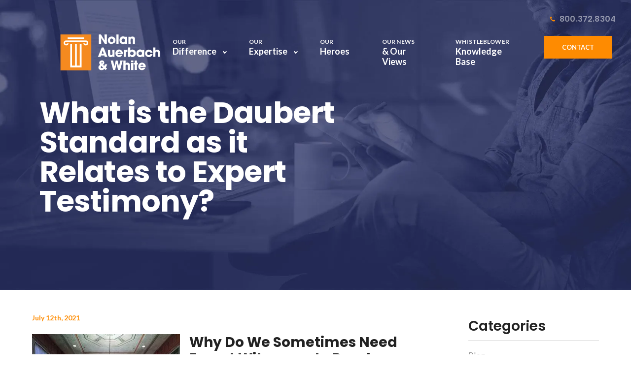

--- FILE ---
content_type: text/html; charset=UTF-8
request_url: https://www.whistleblowerfirm.com/news/blog/what-is-the-daubert-standard-as-it-relates-to-expert-testimony/
body_size: 45185
content:
<!DOCTYPE html> <html lang="en-US"> <head><script>if(navigator.userAgent.match(/MSIE|Internet Explorer/i)||navigator.userAgent.match(/Trident\/7\..*?rv:11/i)){let e=document.location.href;if(!e.match(/[?&]nonitro/)){if(e.indexOf("?")==-1){if(e.indexOf("#")==-1){document.location.href=e+"?nonitro=1"}else{document.location.href=e.replace("#","?nonitro=1#")}}else{if(e.indexOf("#")==-1){document.location.href=e+"&nonitro=1"}else{document.location.href=e.replace("#","&nonitro=1#")}}}}</script><link rel="preconnect" href="https://cdn-dfjld.nitrocdn.com" /><meta name="viewport" content="width=device-width, initial-scale=1.0" /><meta charset="UTF-8" /><meta name='robots' content='index, follow, max-image-preview:large, max-snippet:-1, max-video-preview:-1' /><title>What is the Daubert Standard as it Relates to Expert Testimony? - Whistleblower Law Firm</title><meta name="description" content="Read What is the Daubert Standard as it Relates to Expert Testimony? by Whistleblower Law Firm and if you find it helpful, please share!" /><meta property="og:locale" content="en_US" /><meta property="og:type" content="article" /><meta property="og:title" content="Checkout What is the Daubert Standard as it Relates to Expert Testimony? by Whistleblower Law Firm" /><meta property="og:description" content="If you haven&#039;t read What is the Daubert Standard as it Relates to Expert Testimony? on the topic of Blog, you can view it here. If you find it helpful, please share and like this post!" /><meta property="og:url" content="https://www.whistleblowerfirm.com/news/blog/what-is-the-daubert-standard-as-it-relates-to-expert-testimony/" /><meta property="og:site_name" content="Whistleblower Law Firm" /><meta property="article:published_time" content="2021-07-12T13:00:00+00:00" /><meta property="article:modified_time" content="2022-01-03T16:52:23+00:00" /><meta property="og:image" content="https://www.whistleblowerfirm.com/wp-content/uploads/2021/05/courtroom-898931_1920-300x226.jpg" /><meta name="author" content="Scott" /><meta name="twitter:card" content="summary_large_image" /><meta name="msapplication-TileImage" content="https://www.whistleblowerfirm.com/wp-content/uploads/2020/11/cropped-favicon-270x270.png" /><meta name="generator" content="NitroPack" /><script>var NPSH,NitroScrollHelper;NPSH=NitroScrollHelper=function(){let e=null;const o=window.sessionStorage.getItem("nitroScrollPos");function t(){let e=JSON.parse(window.sessionStorage.getItem("nitroScrollPos"))||{};if(typeof e!=="object"){e={}}e[document.URL]=window.scrollY;window.sessionStorage.setItem("nitroScrollPos",JSON.stringify(e))}window.addEventListener("scroll",function(){if(e!==null){clearTimeout(e)}e=setTimeout(t,200)},{passive:true});let r={};r.getScrollPos=()=>{if(!o){return 0}const e=JSON.parse(o);return e[document.URL]||0};r.isScrolled=()=>{return r.getScrollPos()>document.documentElement.clientHeight*.5};return r}();</script><script>(function(){var a=false;var e=document.documentElement.classList;var i=navigator.userAgent.toLowerCase();var n=["android","iphone","ipad"];var r=n.length;var o;var d=null;for(var t=0;t<r;t++){o=n[t];if(i.indexOf(o)>-1)d=o;if(e.contains(o)){a=true;e.remove(o)}}if(a&&d){e.add(d);if(d=="iphone"||d=="ipad"){e.add("ios")}}})();</script><script type="text/worker" id="nitro-web-worker">var preloadRequests=0;var remainingCount={};var baseURI="";self.onmessage=function(e){switch(e.data.cmd){case"RESOURCE_PRELOAD":var o=e.data.requestId;remainingCount[o]=0;e.data.resources.forEach(function(e){preload(e,function(o){return function(){console.log(o+" DONE: "+e);if(--remainingCount[o]==0){self.postMessage({cmd:"RESOURCE_PRELOAD",requestId:o})}}}(o));remainingCount[o]++});break;case"SET_BASEURI":baseURI=e.data.uri;break}};async function preload(e,o){if(typeof URL!=="undefined"&&baseURI){try{var a=new URL(e,baseURI);e=a.href}catch(e){console.log("Worker error: "+e.message)}}console.log("Preloading "+e);try{var n=new Request(e,{mode:"no-cors",redirect:"follow"});await fetch(n);o()}catch(a){console.log(a);var r=new XMLHttpRequest;r.responseType="blob";r.onload=o;r.onerror=o;r.open("GET",e,true);r.send()}}</script><script id="nprl">(()=>{if(window.NPRL!=undefined)return;(function(e){var t=e.prototype;t.after||(t.after=function(){var e,t=arguments,n=t.length,r=0,i=this,o=i.parentNode,a=Node,c=String,u=document;if(o!==null){while(r<n){(e=t[r])instanceof a?(i=i.nextSibling)!==null?o.insertBefore(e,i):o.appendChild(e):o.appendChild(u.createTextNode(c(e)));++r}}})})(Element);var e,t;e=t=function(){var t=false;var r=window.URL||window.webkitURL;var i=true;var o=false;var a=2;var c=null;var u=null;var d=true;var s=window.nitroGtmExcludes!=undefined;var l=s?JSON.parse(atob(window.nitroGtmExcludes)).map(e=>new RegExp(e)):[];var f;var m;var v=null;var p=null;var g=null;var h={touch:["touchmove","touchend"],default:["mousemove","click","keydown","wheel"]};var E=true;var y=[];var w=false;var b=[];var S=0;var N=0;var L=false;var T=0;var R=null;var O=false;var A=false;var C=false;var P=[];var I=[];var M=[];var k=[];var x=false;var _={};var j=new Map;var B="noModule"in HTMLScriptElement.prototype;var q=requestAnimationFrame||mozRequestAnimationFrame||webkitRequestAnimationFrame||msRequestAnimationFrame;const D="gtm.js?id=";function H(e,t){if(!_[e]){_[e]=[]}_[e].push(t)}function U(e,t){if(_[e]){var n=0,r=_[e];for(var n=0;n<r.length;n++){r[n].call(this,t)}}}function Y(){(function(e,t){var r=null;var i=function(e){r(e)};var o=null;var a={};var c=null;var u=null;var d=0;e.addEventListener(t,function(r){if(["load","DOMContentLoaded"].indexOf(t)!=-1){if(u){Q(function(){e.triggerNitroEvent(t)})}c=true}else if(t=="readystatechange"){d++;n.ogReadyState=d==1?"interactive":"complete";if(u&&u>=d){n.documentReadyState=n.ogReadyState;Q(function(){e.triggerNitroEvent(t)})}}});e.addEventListener(t+"Nitro",function(e){if(["load","DOMContentLoaded"].indexOf(t)!=-1){if(!c){e.preventDefault();e.stopImmediatePropagation()}else{}u=true}else if(t=="readystatechange"){u=n.documentReadyState=="interactive"?1:2;if(d<u){e.preventDefault();e.stopImmediatePropagation()}}});switch(t){case"load":o="onload";break;case"readystatechange":o="onreadystatechange";break;case"pageshow":o="onpageshow";break;default:o=null;break}if(o){Object.defineProperty(e,o,{get:function(){return r},set:function(n){if(typeof n!=="function"){r=null;e.removeEventListener(t+"Nitro",i)}else{if(!r){e.addEventListener(t+"Nitro",i)}r=n}}})}Object.defineProperty(e,"addEventListener"+t,{value:function(r){if(r!=t||!n.startedScriptLoading||document.currentScript&&document.currentScript.hasAttribute("nitro-exclude")){}else{arguments[0]+="Nitro"}e.ogAddEventListener.apply(e,arguments);a[arguments[1]]=arguments[0]}});Object.defineProperty(e,"removeEventListener"+t,{value:function(t){var n=a[arguments[1]];arguments[0]=n;e.ogRemoveEventListener.apply(e,arguments)}});Object.defineProperty(e,"triggerNitroEvent"+t,{value:function(t,n){n=n||e;var r=new Event(t+"Nitro",{bubbles:true});r.isNitroPack=true;Object.defineProperty(r,"type",{get:function(){return t},set:function(){}});Object.defineProperty(r,"target",{get:function(){return n},set:function(){}});e.dispatchEvent(r)}});if(typeof e.triggerNitroEvent==="undefined"){(function(){var t=e.addEventListener;var n=e.removeEventListener;Object.defineProperty(e,"ogAddEventListener",{value:t});Object.defineProperty(e,"ogRemoveEventListener",{value:n});Object.defineProperty(e,"addEventListener",{value:function(n){var r="addEventListener"+n;if(typeof e[r]!=="undefined"){e[r].apply(e,arguments)}else{t.apply(e,arguments)}},writable:true});Object.defineProperty(e,"removeEventListener",{value:function(t){var r="removeEventListener"+t;if(typeof e[r]!=="undefined"){e[r].apply(e,arguments)}else{n.apply(e,arguments)}}});Object.defineProperty(e,"triggerNitroEvent",{value:function(t,n){var r="triggerNitroEvent"+t;if(typeof e[r]!=="undefined"){e[r].apply(e,arguments)}}})})()}}).apply(null,arguments)}Y(window,"load");Y(window,"pageshow");Y(window,"DOMContentLoaded");Y(document,"DOMContentLoaded");Y(document,"readystatechange");try{var F=new Worker(r.createObjectURL(new Blob([document.getElementById("nitro-web-worker").textContent],{type:"text/javascript"})))}catch(e){var F=new Worker("data:text/javascript;base64,"+btoa(document.getElementById("nitro-web-worker").textContent))}F.onmessage=function(e){if(e.data.cmd=="RESOURCE_PRELOAD"){U(e.data.requestId,e)}};if(typeof document.baseURI!=="undefined"){F.postMessage({cmd:"SET_BASEURI",uri:document.baseURI})}var G=function(e){if(--S==0){Q(K)}};var W=function(e){e.target.removeEventListener("load",W);e.target.removeEventListener("error",W);e.target.removeEventListener("nitroTimeout",W);if(e.type!="nitroTimeout"){clearTimeout(e.target.nitroTimeout)}if(--N==0&&S==0){Q(J)}};var X=function(e){var t=e.textContent;try{var n=r.createObjectURL(new Blob([t.replace(/^(?:<!--)?(.*?)(?:-->)?$/gm,"$1")],{type:"text/javascript"}))}catch(e){var n="data:text/javascript;base64,"+btoa(t.replace(/^(?:<!--)?(.*?)(?:-->)?$/gm,"$1"))}return n};var K=function(){n.documentReadyState="interactive";document.triggerNitroEvent("readystatechange");document.triggerNitroEvent("DOMContentLoaded");if(window.pageYOffset||window.pageXOffset){window.dispatchEvent(new Event("scroll"))}A=true;Q(function(){if(N==0){Q(J)}Q($)})};var J=function(){if(!A||O)return;O=true;R.disconnect();en();n.documentReadyState="complete";document.triggerNitroEvent("readystatechange");window.triggerNitroEvent("load",document);window.triggerNitroEvent("pageshow",document);if(window.pageYOffset||window.pageXOffset||location.hash){let e=typeof history.scrollRestoration!=="undefined"&&history.scrollRestoration=="auto";if(e&&typeof NPSH!=="undefined"&&NPSH.getScrollPos()>0&&window.pageYOffset>document.documentElement.clientHeight*.5){window.scrollTo(0,NPSH.getScrollPos())}else if(location.hash){try{let e=document.querySelector(location.hash);if(e){e.scrollIntoView()}}catch(e){}}}var e=null;if(a==1){e=eo}else{e=eu}Q(e)};var Q=function(e){setTimeout(e,0)};var V=function(e){if(e.type=="touchend"||e.type=="click"){g=e}};var $=function(){if(d&&g){setTimeout(function(e){return function(){var t=function(e,t,n){var r=new Event(e,{bubbles:true,cancelable:true});if(e=="click"){r.clientX=t;r.clientY=n}else{r.touches=[{clientX:t,clientY:n}]}return r};var n;if(e.type=="touchend"){var r=e.changedTouches[0];n=document.elementFromPoint(r.clientX,r.clientY);n.dispatchEvent(t("touchstart"),r.clientX,r.clientY);n.dispatchEvent(t("touchend"),r.clientX,r.clientY);n.dispatchEvent(t("click"),r.clientX,r.clientY)}else if(e.type=="click"){n=document.elementFromPoint(e.clientX,e.clientY);n.dispatchEvent(t("click"),e.clientX,e.clientY)}}}(g),150);g=null}};var z=function(e){if(e.tagName=="SCRIPT"&&!e.hasAttribute("data-nitro-for-id")&&!e.hasAttribute("nitro-document-write")||e.tagName=="IMG"&&(e.hasAttribute("src")||e.hasAttribute("srcset"))||e.tagName=="IFRAME"&&e.hasAttribute("src")||e.tagName=="LINK"&&e.hasAttribute("href")&&e.hasAttribute("rel")&&e.getAttribute("rel")=="stylesheet"){if(e.tagName==="IFRAME"&&e.src.indexOf("about:blank")>-1){return}var t="";switch(e.tagName){case"LINK":t=e.href;break;case"IMG":if(k.indexOf(e)>-1)return;t=e.srcset||e.src;break;default:t=e.src;break}var n=e.getAttribute("type");if(!t&&e.tagName!=="SCRIPT")return;if((e.tagName=="IMG"||e.tagName=="LINK")&&(t.indexOf("data:")===0||t.indexOf("blob:")===0))return;if(e.tagName=="SCRIPT"&&n&&n!=="text/javascript"&&n!=="application/javascript"){if(n!=="module"||!B)return}if(e.tagName==="SCRIPT"){if(k.indexOf(e)>-1)return;if(e.noModule&&B){return}let t=null;if(document.currentScript){if(document.currentScript.src&&document.currentScript.src.indexOf(D)>-1){t=document.currentScript}if(document.currentScript.hasAttribute("data-nitro-gtm-id")){e.setAttribute("data-nitro-gtm-id",document.currentScript.getAttribute("data-nitro-gtm-id"))}}else if(window.nitroCurrentScript){if(window.nitroCurrentScript.src&&window.nitroCurrentScript.src.indexOf(D)>-1){t=window.nitroCurrentScript}}if(t&&s){let n=false;for(const t of l){n=e.src?t.test(e.src):t.test(e.textContent);if(n){break}}if(!n){e.type="text/googletagmanagerscript";let n=t.hasAttribute("data-nitro-gtm-id")?t.getAttribute("data-nitro-gtm-id"):t.id;if(!j.has(n)){j.set(n,[])}let r=j.get(n);r.push(e);return}}if(!e.src){if(e.textContent.length>0){e.textContent+="\n;if(document.currentScript.nitroTimeout) {clearTimeout(document.currentScript.nitroTimeout);}; setTimeout(function() { this.dispatchEvent(new Event('load')); }.bind(document.currentScript), 0);"}else{return}}else{}k.push(e)}if(!e.hasOwnProperty("nitroTimeout")){N++;e.addEventListener("load",W,true);e.addEventListener("error",W,true);e.addEventListener("nitroTimeout",W,true);e.nitroTimeout=setTimeout(function(){console.log("Resource timed out",e);e.dispatchEvent(new Event("nitroTimeout"))},5e3)}}};var Z=function(e){if(e.hasOwnProperty("nitroTimeout")&&e.nitroTimeout){clearTimeout(e.nitroTimeout);e.nitroTimeout=null;e.dispatchEvent(new Event("nitroTimeout"))}};document.documentElement.addEventListener("load",function(e){if(e.target.tagName=="SCRIPT"||e.target.tagName=="IMG"){k.push(e.target)}},true);document.documentElement.addEventListener("error",function(e){if(e.target.tagName=="SCRIPT"||e.target.tagName=="IMG"){k.push(e.target)}},true);var ee=["appendChild","replaceChild","insertBefore","prepend","append","before","after","replaceWith","insertAdjacentElement"];var et=function(){if(s){window._nitro_setTimeout=window.setTimeout;window.setTimeout=function(e,t,...n){let r=document.currentScript||window.nitroCurrentScript;if(!r||r.src&&r.src.indexOf(D)==-1){return window._nitro_setTimeout.call(window,e,t,...n)}return window._nitro_setTimeout.call(window,function(e,t){return function(...n){window.nitroCurrentScript=e;t(...n)}}(r,e),t,...n)}}ee.forEach(function(e){HTMLElement.prototype["og"+e]=HTMLElement.prototype[e];HTMLElement.prototype[e]=function(...t){if(this.parentNode||this===document.documentElement){switch(e){case"replaceChild":case"insertBefore":t.pop();break;case"insertAdjacentElement":t.shift();break}t.forEach(function(e){if(!e)return;if(e.tagName=="SCRIPT"){z(e)}else{if(e.children&&e.children.length>0){e.querySelectorAll("script").forEach(z)}}})}return this["og"+e].apply(this,arguments)}})};var en=function(){if(s&&typeof window._nitro_setTimeout==="function"){window.setTimeout=window._nitro_setTimeout}ee.forEach(function(e){HTMLElement.prototype[e]=HTMLElement.prototype["og"+e]})};var er=async function(){if(o){ef(f);ef(V);if(v){clearTimeout(v);v=null}}if(T===1){L=true;return}else if(T===0){T=-1}n.startedScriptLoading=true;Object.defineProperty(document,"readyState",{get:function(){return n.documentReadyState},set:function(){}});var e=document.documentElement;var t={attributes:true,attributeFilter:["src"],childList:true,subtree:true};R=new MutationObserver(function(e,t){e.forEach(function(e){if(e.type=="childList"&&e.addedNodes.length>0){e.addedNodes.forEach(function(e){if(!document.documentElement.contains(e)){return}if(e.tagName=="IMG"||e.tagName=="IFRAME"||e.tagName=="LINK"){z(e)}})}if(e.type=="childList"&&e.removedNodes.length>0){e.removedNodes.forEach(function(e){if(e.tagName=="IFRAME"||e.tagName=="LINK"){Z(e)}})}if(e.type=="attributes"){var t=e.target;if(!document.documentElement.contains(t)){return}if(t.tagName=="IFRAME"||t.tagName=="LINK"||t.tagName=="IMG"||t.tagName=="SCRIPT"){z(t)}}})});R.observe(e,t);if(!s){et()}await Promise.all(P);var r=b.shift();var i=null;var a=false;while(r){var c;var u=JSON.parse(atob(r.meta));var d=u.delay;if(r.type=="inline"){var l=document.getElementById(r.id);if(l){l.remove()}else{r=b.shift();continue}c=X(l);if(c===false){r=b.shift();continue}}else{c=r.src}if(!a&&r.type!="inline"&&(typeof u.attributes.async!="undefined"||typeof u.attributes.defer!="undefined")){if(i===null){i=r}else if(i===r){a=true}if(!a){b.push(r);r=b.shift();continue}}var m=document.createElement("script");m.src=c;m.setAttribute("data-nitro-for-id",r.id);for(var p in u.attributes){try{if(u.attributes[p]===false){m.setAttribute(p,"")}else{m.setAttribute(p,u.attributes[p])}}catch(e){console.log("Error while setting script attribute",m,e)}}m.async=false;if(u.canonicalLink!=""&&Object.getOwnPropertyDescriptor(m,"src")?.configurable!==false){(e=>{Object.defineProperty(m,"src",{get:function(){return e.canonicalLink},set:function(){}})})(u)}if(d){setTimeout((function(e,t){var n=document.querySelector("[data-nitro-marker-id='"+t+"']");if(n){n.after(e)}else{document.head.appendChild(e)}}).bind(null,m,r.id),d)}else{m.addEventListener("load",G);m.addEventListener("error",G);if(!m.noModule||!B){S++}var g=document.querySelector("[data-nitro-marker-id='"+r.id+"']");if(g){Q(function(e,t){return function(){e.after(t)}}(g,m))}else{Q(function(e){return function(){document.head.appendChild(e)}}(m))}}r=b.shift()}};var ei=function(){var e=document.getElementById("nitro-deferred-styles");var t=document.createElement("div");t.innerHTML=e.textContent;return t};var eo=async function(e){isPreload=e&&e.type=="NitroPreload";if(!isPreload){T=-1;E=false;if(o){ef(f);ef(V);if(v){clearTimeout(v);v=null}}}if(w===false){var t=ei();let e=t.querySelectorAll('style,link[rel="stylesheet"]');w=e.length;if(w){let e=document.getElementById("nitro-deferred-styles-marker");e.replaceWith.apply(e,t.childNodes)}else if(isPreload){Q(ed)}else{es()}}else if(w===0&&!isPreload){es()}};var ea=function(){var e=ei();var t=e.childNodes;var n;var r=[];for(var i=0;i<t.length;i++){n=t[i];if(n.href){r.push(n.href)}}var o="css-preload";H(o,function(e){eo(new Event("NitroPreload"))});if(r.length){F.postMessage({cmd:"RESOURCE_PRELOAD",resources:r,requestId:o})}else{Q(function(){U(o)})}};var ec=function(){if(T===-1)return;T=1;var e=[];var t,n;for(var r=0;r<b.length;r++){t=b[r];if(t.type!="inline"){if(t.src){n=JSON.parse(atob(t.meta));if(n.delay)continue;if(n.attributes.type&&n.attributes.type=="module"&&!B)continue;e.push(t.src)}}}if(e.length){var i="js-preload";H(i,function(e){T=2;if(L){Q(er)}});F.postMessage({cmd:"RESOURCE_PRELOAD",resources:e,requestId:i})}};var eu=function(){while(I.length){style=I.shift();if(style.hasAttribute("nitropack-onload")){style.setAttribute("onload",style.getAttribute("nitropack-onload"));Q(function(e){return function(){e.dispatchEvent(new Event("load"))}}(style))}}while(M.length){style=M.shift();if(style.hasAttribute("nitropack-onerror")){style.setAttribute("onerror",style.getAttribute("nitropack-onerror"));Q(function(e){return function(){e.dispatchEvent(new Event("error"))}}(style))}}};var ed=function(){if(!x){if(i){Q(function(){var e=document.getElementById("nitro-critical-css");if(e){e.remove()}})}x=true;onStylesLoadEvent=new Event("NitroStylesLoaded");onStylesLoadEvent.isNitroPack=true;window.dispatchEvent(onStylesLoadEvent)}};var es=function(){if(a==2){Q(er)}else{eu()}};var el=function(e){m.forEach(function(t){document.addEventListener(t,e,true)})};var ef=function(e){m.forEach(function(t){document.removeEventListener(t,e,true)})};if(s){et()}return{setAutoRemoveCriticalCss:function(e){i=e},registerScript:function(e,t,n){b.push({type:"remote",src:e,id:t,meta:n})},registerInlineScript:function(e,t){b.push({type:"inline",id:e,meta:t})},registerStyle:function(e,t,n){y.push({href:e,rel:t,media:n})},onLoadStyle:function(e){I.push(e);if(w!==false&&--w==0){Q(ed);if(E){E=false}else{es()}}},onErrorStyle:function(e){M.push(e);if(w!==false&&--w==0){Q(ed);if(E){E=false}else{es()}}},loadJs:function(e,t){if(!e.src){var n=X(e);if(n!==false){e.src=n;e.textContent=""}}if(t){Q(function(e,t){return function(){e.after(t)}}(t,e))}else{Q(function(e){return function(){document.head.appendChild(e)}}(e))}},loadQueuedResources:async function(){window.dispatchEvent(new Event("NitroBootStart"));if(p){clearTimeout(p);p=null}window.removeEventListener("load",e.loadQueuedResources);f=a==1?er:eo;if(!o||g){Q(f)}else{if(navigator.userAgent.indexOf(" Edge/")==-1){ea();H("css-preload",ec)}el(f);if(u){if(c){v=setTimeout(f,c)}}else{}}},fontPreload:function(e){var t="critical-fonts";H(t,function(e){document.getElementById("nitro-critical-fonts").type="text/css"});F.postMessage({cmd:"RESOURCE_PRELOAD",resources:e,requestId:t})},boot:function(){if(t)return;t=true;C=typeof NPSH!=="undefined"&&NPSH.isScrolled();let n=document.prerendering;if(location.hash||C||n){o=false}m=h.default.concat(h.touch);p=setTimeout(e.loadQueuedResources,1500);el(V);if(C){e.loadQueuedResources()}else{window.addEventListener("load",e.loadQueuedResources)}},addPrerequisite:function(e){P.push(e)},getTagManagerNodes:function(e){if(!e)return j;return j.get(e)??[]}}}();var n,r;n=r=function(){var t=document.write;return{documentWrite:function(n,r){if(n&&n.hasAttribute("nitro-exclude")){return t.call(document,r)}var i=null;if(n.documentWriteContainer){i=n.documentWriteContainer}else{i=document.createElement("span");n.documentWriteContainer=i}var o=null;if(n){if(n.hasAttribute("data-nitro-for-id")){o=document.querySelector('template[data-nitro-marker-id="'+n.getAttribute("data-nitro-for-id")+'"]')}else{o=n}}i.innerHTML+=r;i.querySelectorAll("script").forEach(function(e){e.setAttribute("nitro-document-write","")});if(!i.parentNode){if(o){o.parentNode.insertBefore(i,o)}else{document.body.appendChild(i)}}var a=document.createElement("span");a.innerHTML=r;var c=a.querySelectorAll("script");if(c.length){c.forEach(function(t){var n=t.getAttributeNames();var r=document.createElement("script");n.forEach(function(e){r.setAttribute(e,t.getAttribute(e))});r.async=false;if(!t.src&&t.textContent){r.textContent=t.textContent}e.loadJs(r,o)})}},TrustLogo:function(e,t){var n=document.getElementById(e);var r=document.createElement("img");r.src=t;n.parentNode.insertBefore(r,n)},documentReadyState:"loading",ogReadyState:document.readyState,startedScriptLoading:false,loadScriptDelayed:function(e,t){setTimeout(function(){var t=document.createElement("script");t.src=e;document.head.appendChild(t)},t)}}}();document.write=function(e){n.documentWrite(document.currentScript,e)};document.writeln=function(e){n.documentWrite(document.currentScript,e+"\n")};window.NPRL=e;window.NitroResourceLoader=t;window.NPh=n;window.NitroPackHelper=r})();</script><template id="nitro-deferred-styles-marker"></template><style id="nitro-fonts">@font-face{font-family:"icomoon";src:url("https://cdn-dfjld.nitrocdn.com/ZiuvTZxVwkDlenIKVKcwRkxKtNIKXfmY/assets/static/source/rev-cead965/www.whistleblowerfirm.com/wp-content/themes/nolanauerbachwhi/fonts/5a42729e3d542ab7405d389b7195a346.icomoon.eot");src:url("https://cdn-dfjld.nitrocdn.com/ZiuvTZxVwkDlenIKVKcwRkxKtNIKXfmY/assets/static/source/rev-cead965/www.whistleblowerfirm.com/wp-content/themes/nolanauerbachwhi/fonts/5a42729e3d542ab7405d389b7195a346.icomoon.ttf") format("truetype");font-weight:normal;font-style:normal;font-display:swap}@font-face{font-family:"Lato";font-style:normal;font-weight:400;font-display:swap;src:url("https://fonts.gstatic.com/s/lato/v25/S6uyw4BMUTPHjxAwXiWtFCfQ7A.woff2") format("woff2");unicode-range:U+0100-02BA,U+02BD-02C5,U+02C7-02CC,U+02CE-02D7,U+02DD-02FF,U+0304,U+0308,U+0329,U+1D00-1DBF,U+1E00-1E9F,U+1EF2-1EFF,U+2020,U+20A0-20AB,U+20AD-20C0,U+2113,U+2C60-2C7F,U+A720-A7FF}@font-face{font-family:"Lato";font-style:normal;font-weight:400;font-display:swap;src:url("https://fonts.gstatic.com/s/lato/v25/S6uyw4BMUTPHjx4wXiWtFCc.woff2") format("woff2");unicode-range:U+0000-00FF,U+0131,U+0152-0153,U+02BB-02BC,U+02C6,U+02DA,U+02DC,U+0304,U+0308,U+0329,U+2000-206F,U+20AC,U+2122,U+2191,U+2193,U+2212,U+2215,U+FEFF,U+FFFD}@font-face{font-family:"Lato";font-style:normal;font-weight:700;font-display:swap;src:url("https://fonts.gstatic.com/s/lato/v25/S6u9w4BMUTPHh6UVSwaPGQ3q5d0N7w.woff2") format("woff2");unicode-range:U+0100-02BA,U+02BD-02C5,U+02C7-02CC,U+02CE-02D7,U+02DD-02FF,U+0304,U+0308,U+0329,U+1D00-1DBF,U+1E00-1E9F,U+1EF2-1EFF,U+2020,U+20A0-20AB,U+20AD-20C0,U+2113,U+2C60-2C7F,U+A720-A7FF}@font-face{font-family:"Lato";font-style:normal;font-weight:700;font-display:swap;src:url("https://fonts.gstatic.com/s/lato/v25/S6u9w4BMUTPHh6UVSwiPGQ3q5d0.woff2") format("woff2");unicode-range:U+0000-00FF,U+0131,U+0152-0153,U+02BB-02BC,U+02C6,U+02DA,U+02DC,U+0304,U+0308,U+0329,U+2000-206F,U+20AC,U+2122,U+2191,U+2193,U+2212,U+2215,U+FEFF,U+FFFD}@font-face{font-family:"Lato";font-style:normal;font-weight:900;font-display:swap;src:url("https://fonts.gstatic.com/s/lato/v25/S6u9w4BMUTPHh50XSwaPGQ3q5d0N7w.woff2") format("woff2");unicode-range:U+0100-02BA,U+02BD-02C5,U+02C7-02CC,U+02CE-02D7,U+02DD-02FF,U+0304,U+0308,U+0329,U+1D00-1DBF,U+1E00-1E9F,U+1EF2-1EFF,U+2020,U+20A0-20AB,U+20AD-20C0,U+2113,U+2C60-2C7F,U+A720-A7FF}@font-face{font-family:"Lato";font-style:normal;font-weight:900;font-display:swap;src:url("https://fonts.gstatic.com/s/lato/v25/S6u9w4BMUTPHh50XSwiPGQ3q5d0.woff2") format("woff2");unicode-range:U+0000-00FF,U+0131,U+0152-0153,U+02BB-02BC,U+02C6,U+02DA,U+02DC,U+0304,U+0308,U+0329,U+2000-206F,U+20AC,U+2122,U+2191,U+2193,U+2212,U+2215,U+FEFF,U+FFFD}@font-face{font-family:"Poppins";font-style:normal;font-weight:100;font-display:swap;src:url("https://fonts.gstatic.com/s/poppins/v24/pxiGyp8kv8JHgFVrLPTucXtAOvWDSHFF.woff2") format("woff2");unicode-range:U+0900-097F,U+1CD0-1CF9,U+200C-200D,U+20A8,U+20B9,U+20F0,U+25CC,U+A830-A839,U+A8E0-A8FF,U+11B00-11B09}@font-face{font-family:"Poppins";font-style:normal;font-weight:100;font-display:swap;src:url("https://fonts.gstatic.com/s/poppins/v24/pxiGyp8kv8JHgFVrLPTufntAOvWDSHFF.woff2") format("woff2");unicode-range:U+0100-02BA,U+02BD-02C5,U+02C7-02CC,U+02CE-02D7,U+02DD-02FF,U+0304,U+0308,U+0329,U+1D00-1DBF,U+1E00-1E9F,U+1EF2-1EFF,U+2020,U+20A0-20AB,U+20AD-20C0,U+2113,U+2C60-2C7F,U+A720-A7FF}@font-face{font-family:"Poppins";font-style:normal;font-weight:100;font-display:swap;src:url("https://fonts.gstatic.com/s/poppins/v24/pxiGyp8kv8JHgFVrLPTucHtAOvWDSA.woff2") format("woff2");unicode-range:U+0000-00FF,U+0131,U+0152-0153,U+02BB-02BC,U+02C6,U+02DA,U+02DC,U+0304,U+0308,U+0329,U+2000-206F,U+20AC,U+2122,U+2191,U+2193,U+2212,U+2215,U+FEFF,U+FFFD}@font-face{font-family:"Poppins";font-style:normal;font-weight:200;font-display:swap;src:url("https://fonts.gstatic.com/s/poppins/v24/pxiByp8kv8JHgFVrLFj_Z11lFd2JQEl8qw.woff2") format("woff2");unicode-range:U+0900-097F,U+1CD0-1CF9,U+200C-200D,U+20A8,U+20B9,U+20F0,U+25CC,U+A830-A839,U+A8E0-A8FF,U+11B00-11B09}@font-face{font-family:"Poppins";font-style:normal;font-weight:200;font-display:swap;src:url("https://fonts.gstatic.com/s/poppins/v24/pxiByp8kv8JHgFVrLFj_Z1JlFd2JQEl8qw.woff2") format("woff2");unicode-range:U+0100-02BA,U+02BD-02C5,U+02C7-02CC,U+02CE-02D7,U+02DD-02FF,U+0304,U+0308,U+0329,U+1D00-1DBF,U+1E00-1E9F,U+1EF2-1EFF,U+2020,U+20A0-20AB,U+20AD-20C0,U+2113,U+2C60-2C7F,U+A720-A7FF}@font-face{font-family:"Poppins";font-style:normal;font-weight:200;font-display:swap;src:url("https://fonts.gstatic.com/s/poppins/v24/pxiByp8kv8JHgFVrLFj_Z1xlFd2JQEk.woff2") format("woff2");unicode-range:U+0000-00FF,U+0131,U+0152-0153,U+02BB-02BC,U+02C6,U+02DA,U+02DC,U+0304,U+0308,U+0329,U+2000-206F,U+20AC,U+2122,U+2191,U+2193,U+2212,U+2215,U+FEFF,U+FFFD}@font-face{font-family:"Poppins";font-style:normal;font-weight:300;font-display:swap;src:url("https://fonts.gstatic.com/s/poppins/v24/pxiByp8kv8JHgFVrLDz8Z11lFd2JQEl8qw.woff2") format("woff2");unicode-range:U+0900-097F,U+1CD0-1CF9,U+200C-200D,U+20A8,U+20B9,U+20F0,U+25CC,U+A830-A839,U+A8E0-A8FF,U+11B00-11B09}@font-face{font-family:"Poppins";font-style:normal;font-weight:300;font-display:swap;src:url("https://fonts.gstatic.com/s/poppins/v24/pxiByp8kv8JHgFVrLDz8Z1JlFd2JQEl8qw.woff2") format("woff2");unicode-range:U+0100-02BA,U+02BD-02C5,U+02C7-02CC,U+02CE-02D7,U+02DD-02FF,U+0304,U+0308,U+0329,U+1D00-1DBF,U+1E00-1E9F,U+1EF2-1EFF,U+2020,U+20A0-20AB,U+20AD-20C0,U+2113,U+2C60-2C7F,U+A720-A7FF}@font-face{font-family:"Poppins";font-style:normal;font-weight:300;font-display:swap;src:url("https://fonts.gstatic.com/s/poppins/v24/pxiByp8kv8JHgFVrLDz8Z1xlFd2JQEk.woff2") format("woff2");unicode-range:U+0000-00FF,U+0131,U+0152-0153,U+02BB-02BC,U+02C6,U+02DA,U+02DC,U+0304,U+0308,U+0329,U+2000-206F,U+20AC,U+2122,U+2191,U+2193,U+2212,U+2215,U+FEFF,U+FFFD}@font-face{font-family:"Poppins";font-style:normal;font-weight:400;font-display:swap;src:url("https://fonts.gstatic.com/s/poppins/v24/pxiEyp8kv8JHgFVrJJbecnFHGPezSQ.woff2") format("woff2");unicode-range:U+0900-097F,U+1CD0-1CF9,U+200C-200D,U+20A8,U+20B9,U+20F0,U+25CC,U+A830-A839,U+A8E0-A8FF,U+11B00-11B09}@font-face{font-family:"Poppins";font-style:normal;font-weight:400;font-display:swap;src:url("https://fonts.gstatic.com/s/poppins/v24/pxiEyp8kv8JHgFVrJJnecnFHGPezSQ.woff2") format("woff2");unicode-range:U+0100-02BA,U+02BD-02C5,U+02C7-02CC,U+02CE-02D7,U+02DD-02FF,U+0304,U+0308,U+0329,U+1D00-1DBF,U+1E00-1E9F,U+1EF2-1EFF,U+2020,U+20A0-20AB,U+20AD-20C0,U+2113,U+2C60-2C7F,U+A720-A7FF}@font-face{font-family:"Poppins";font-style:normal;font-weight:400;font-display:swap;src:url("https://fonts.gstatic.com/s/poppins/v24/pxiEyp8kv8JHgFVrJJfecnFHGPc.woff2") format("woff2");unicode-range:U+0000-00FF,U+0131,U+0152-0153,U+02BB-02BC,U+02C6,U+02DA,U+02DC,U+0304,U+0308,U+0329,U+2000-206F,U+20AC,U+2122,U+2191,U+2193,U+2212,U+2215,U+FEFF,U+FFFD}@font-face{font-family:"Poppins";font-style:normal;font-weight:500;font-display:swap;src:url("https://fonts.gstatic.com/s/poppins/v24/pxiByp8kv8JHgFVrLGT9Z11lFd2JQEl8qw.woff2") format("woff2");unicode-range:U+0900-097F,U+1CD0-1CF9,U+200C-200D,U+20A8,U+20B9,U+20F0,U+25CC,U+A830-A839,U+A8E0-A8FF,U+11B00-11B09}@font-face{font-family:"Poppins";font-style:normal;font-weight:500;font-display:swap;src:url("https://fonts.gstatic.com/s/poppins/v24/pxiByp8kv8JHgFVrLGT9Z1JlFd2JQEl8qw.woff2") format("woff2");unicode-range:U+0100-02BA,U+02BD-02C5,U+02C7-02CC,U+02CE-02D7,U+02DD-02FF,U+0304,U+0308,U+0329,U+1D00-1DBF,U+1E00-1E9F,U+1EF2-1EFF,U+2020,U+20A0-20AB,U+20AD-20C0,U+2113,U+2C60-2C7F,U+A720-A7FF}@font-face{font-family:"Poppins";font-style:normal;font-weight:500;font-display:swap;src:url("https://fonts.gstatic.com/s/poppins/v24/pxiByp8kv8JHgFVrLGT9Z1xlFd2JQEk.woff2") format("woff2");unicode-range:U+0000-00FF,U+0131,U+0152-0153,U+02BB-02BC,U+02C6,U+02DA,U+02DC,U+0304,U+0308,U+0329,U+2000-206F,U+20AC,U+2122,U+2191,U+2193,U+2212,U+2215,U+FEFF,U+FFFD}@font-face{font-family:"Poppins";font-style:normal;font-weight:600;font-display:swap;src:url("https://fonts.gstatic.com/s/poppins/v24/pxiByp8kv8JHgFVrLEj6Z11lFd2JQEl8qw.woff2") format("woff2");unicode-range:U+0900-097F,U+1CD0-1CF9,U+200C-200D,U+20A8,U+20B9,U+20F0,U+25CC,U+A830-A839,U+A8E0-A8FF,U+11B00-11B09}@font-face{font-family:"Poppins";font-style:normal;font-weight:600;font-display:swap;src:url("https://fonts.gstatic.com/s/poppins/v24/pxiByp8kv8JHgFVrLEj6Z1JlFd2JQEl8qw.woff2") format("woff2");unicode-range:U+0100-02BA,U+02BD-02C5,U+02C7-02CC,U+02CE-02D7,U+02DD-02FF,U+0304,U+0308,U+0329,U+1D00-1DBF,U+1E00-1E9F,U+1EF2-1EFF,U+2020,U+20A0-20AB,U+20AD-20C0,U+2113,U+2C60-2C7F,U+A720-A7FF}@font-face{font-family:"Poppins";font-style:normal;font-weight:600;font-display:swap;src:url("https://fonts.gstatic.com/s/poppins/v24/pxiByp8kv8JHgFVrLEj6Z1xlFd2JQEk.woff2") format("woff2");unicode-range:U+0000-00FF,U+0131,U+0152-0153,U+02BB-02BC,U+02C6,U+02DA,U+02DC,U+0304,U+0308,U+0329,U+2000-206F,U+20AC,U+2122,U+2191,U+2193,U+2212,U+2215,U+FEFF,U+FFFD}@font-face{font-family:"Poppins";font-style:normal;font-weight:700;font-display:swap;src:url("https://fonts.gstatic.com/s/poppins/v24/pxiByp8kv8JHgFVrLCz7Z11lFd2JQEl8qw.woff2") format("woff2");unicode-range:U+0900-097F,U+1CD0-1CF9,U+200C-200D,U+20A8,U+20B9,U+20F0,U+25CC,U+A830-A839,U+A8E0-A8FF,U+11B00-11B09}@font-face{font-family:"Poppins";font-style:normal;font-weight:700;font-display:swap;src:url("https://fonts.gstatic.com/s/poppins/v24/pxiByp8kv8JHgFVrLCz7Z1JlFd2JQEl8qw.woff2") format("woff2");unicode-range:U+0100-02BA,U+02BD-02C5,U+02C7-02CC,U+02CE-02D7,U+02DD-02FF,U+0304,U+0308,U+0329,U+1D00-1DBF,U+1E00-1E9F,U+1EF2-1EFF,U+2020,U+20A0-20AB,U+20AD-20C0,U+2113,U+2C60-2C7F,U+A720-A7FF}@font-face{font-family:"Poppins";font-style:normal;font-weight:700;font-display:swap;src:url("https://fonts.gstatic.com/s/poppins/v24/pxiByp8kv8JHgFVrLCz7Z1xlFd2JQEk.woff2") format("woff2");unicode-range:U+0000-00FF,U+0131,U+0152-0153,U+02BB-02BC,U+02C6,U+02DA,U+02DC,U+0304,U+0308,U+0329,U+2000-206F,U+20AC,U+2122,U+2191,U+2193,U+2212,U+2215,U+FEFF,U+FFFD}@font-face{font-family:"Open Sans";font-style:normal;font-weight:400;font-stretch:100%;font-display:swap;src:url("https://fonts.gstatic.com/s/opensans/v44/memSYaGs126MiZpBA-UvWbX2vVnXBbObj2OVZyOOSr4dVJWUgsjZ0B4taVIUx6EQRjA.woff2") format("woff2");unicode-range:U+0460-052F,U+1C80-1C8A,U+20B4,U+2DE0-2DFF,U+A640-A69F,U+FE2E-FE2F}@font-face{font-family:"Open Sans";font-style:normal;font-weight:400;font-stretch:100%;font-display:swap;src:url("https://fonts.gstatic.com/s/opensans/v44/memSYaGs126MiZpBA-UvWbX2vVnXBbObj2OVZyOOSr4dVJWUgsjZ0B4kaVIUx6EQRjA.woff2") format("woff2");unicode-range:U+0301,U+0400-045F,U+0490-0491,U+04B0-04B1,U+2116}@font-face{font-family:"Open Sans";font-style:normal;font-weight:400;font-stretch:100%;font-display:swap;src:url("https://fonts.gstatic.com/s/opensans/v44/memSYaGs126MiZpBA-UvWbX2vVnXBbObj2OVZyOOSr4dVJWUgsjZ0B4saVIUx6EQRjA.woff2") format("woff2");unicode-range:U+1F00-1FFF}@font-face{font-family:"Open Sans";font-style:normal;font-weight:400;font-stretch:100%;font-display:swap;src:url("https://fonts.gstatic.com/s/opensans/v44/memSYaGs126MiZpBA-UvWbX2vVnXBbObj2OVZyOOSr4dVJWUgsjZ0B4jaVIUx6EQRjA.woff2") format("woff2");unicode-range:U+0370-0377,U+037A-037F,U+0384-038A,U+038C,U+038E-03A1,U+03A3-03FF}@font-face{font-family:"Open Sans";font-style:normal;font-weight:400;font-stretch:100%;font-display:swap;src:url("https://fonts.gstatic.com/s/opensans/v44/memSYaGs126MiZpBA-UvWbX2vVnXBbObj2OVZyOOSr4dVJWUgsjZ0B4iaVIUx6EQRjA.woff2") format("woff2");unicode-range:U+0307-0308,U+0590-05FF,U+200C-2010,U+20AA,U+25CC,U+FB1D-FB4F}@font-face{font-family:"Open Sans";font-style:normal;font-weight:400;font-stretch:100%;font-display:swap;src:url("https://fonts.gstatic.com/s/opensans/v44/memSYaGs126MiZpBA-UvWbX2vVnXBbObj2OVZyOOSr4dVJWUgsjZ0B5caVIUx6EQRjA.woff2") format("woff2");unicode-range:U+0302-0303,U+0305,U+0307-0308,U+0310,U+0312,U+0315,U+031A,U+0326-0327,U+032C,U+032F-0330,U+0332-0333,U+0338,U+033A,U+0346,U+034D,U+0391-03A1,U+03A3-03A9,U+03B1-03C9,U+03D1,U+03D5-03D6,U+03F0-03F1,U+03F4-03F5,U+2016-2017,U+2034-2038,U+203C,U+2040,U+2043,U+2047,U+2050,U+2057,U+205F,U+2070-2071,U+2074-208E,U+2090-209C,U+20D0-20DC,U+20E1,U+20E5-20EF,U+2100-2112,U+2114-2115,U+2117-2121,U+2123-214F,U+2190,U+2192,U+2194-21AE,U+21B0-21E5,U+21F1-21F2,U+21F4-2211,U+2213-2214,U+2216-22FF,U+2308-230B,U+2310,U+2319,U+231C-2321,U+2336-237A,U+237C,U+2395,U+239B-23B7,U+23D0,U+23DC-23E1,U+2474-2475,U+25AF,U+25B3,U+25B7,U+25BD,U+25C1,U+25CA,U+25CC,U+25FB,U+266D-266F,U+27C0-27FF,U+2900-2AFF,U+2B0E-2B11,U+2B30-2B4C,U+2BFE,U+3030,U+FF5B,U+FF5D,U+1D400-1D7FF,U+1EE00-1EEFF}@font-face{font-family:"Open Sans";font-style:normal;font-weight:400;font-stretch:100%;font-display:swap;src:url("https://fonts.gstatic.com/s/opensans/v44/memSYaGs126MiZpBA-UvWbX2vVnXBbObj2OVZyOOSr4dVJWUgsjZ0B5OaVIUx6EQRjA.woff2") format("woff2");unicode-range:U+0001-000C,U+000E-001F,U+007F-009F,U+20DD-20E0,U+20E2-20E4,U+2150-218F,U+2190,U+2192,U+2194-2199,U+21AF,U+21E6-21F0,U+21F3,U+2218-2219,U+2299,U+22C4-22C6,U+2300-243F,U+2440-244A,U+2460-24FF,U+25A0-27BF,U+2800-28FF,U+2921-2922,U+2981,U+29BF,U+29EB,U+2B00-2BFF,U+4DC0-4DFF,U+FFF9-FFFB,U+10140-1018E,U+10190-1019C,U+101A0,U+101D0-101FD,U+102E0-102FB,U+10E60-10E7E,U+1D2C0-1D2D3,U+1D2E0-1D37F,U+1F000-1F0FF,U+1F100-1F1AD,U+1F1E6-1F1FF,U+1F30D-1F30F,U+1F315,U+1F31C,U+1F31E,U+1F320-1F32C,U+1F336,U+1F378,U+1F37D,U+1F382,U+1F393-1F39F,U+1F3A7-1F3A8,U+1F3AC-1F3AF,U+1F3C2,U+1F3C4-1F3C6,U+1F3CA-1F3CE,U+1F3D4-1F3E0,U+1F3ED,U+1F3F1-1F3F3,U+1F3F5-1F3F7,U+1F408,U+1F415,U+1F41F,U+1F426,U+1F43F,U+1F441-1F442,U+1F444,U+1F446-1F449,U+1F44C-1F44E,U+1F453,U+1F46A,U+1F47D,U+1F4A3,U+1F4B0,U+1F4B3,U+1F4B9,U+1F4BB,U+1F4BF,U+1F4C8-1F4CB,U+1F4D6,U+1F4DA,U+1F4DF,U+1F4E3-1F4E6,U+1F4EA-1F4ED,U+1F4F7,U+1F4F9-1F4FB,U+1F4FD-1F4FE,U+1F503,U+1F507-1F50B,U+1F50D,U+1F512-1F513,U+1F53E-1F54A,U+1F54F-1F5FA,U+1F610,U+1F650-1F67F,U+1F687,U+1F68D,U+1F691,U+1F694,U+1F698,U+1F6AD,U+1F6B2,U+1F6B9-1F6BA,U+1F6BC,U+1F6C6-1F6CF,U+1F6D3-1F6D7,U+1F6E0-1F6EA,U+1F6F0-1F6F3,U+1F6F7-1F6FC,U+1F700-1F7FF,U+1F800-1F80B,U+1F810-1F847,U+1F850-1F859,U+1F860-1F887,U+1F890-1F8AD,U+1F8B0-1F8BB,U+1F8C0-1F8C1,U+1F900-1F90B,U+1F93B,U+1F946,U+1F984,U+1F996,U+1F9E9,U+1FA00-1FA6F,U+1FA70-1FA7C,U+1FA80-1FA89,U+1FA8F-1FAC6,U+1FACE-1FADC,U+1FADF-1FAE9,U+1FAF0-1FAF8,U+1FB00-1FBFF}@font-face{font-family:"Open Sans";font-style:normal;font-weight:400;font-stretch:100%;font-display:swap;src:url("https://fonts.gstatic.com/s/opensans/v44/memSYaGs126MiZpBA-UvWbX2vVnXBbObj2OVZyOOSr4dVJWUgsjZ0B4vaVIUx6EQRjA.woff2") format("woff2");unicode-range:U+0102-0103,U+0110-0111,U+0128-0129,U+0168-0169,U+01A0-01A1,U+01AF-01B0,U+0300-0301,U+0303-0304,U+0308-0309,U+0323,U+0329,U+1EA0-1EF9,U+20AB}@font-face{font-family:"Open Sans";font-style:normal;font-weight:400;font-stretch:100%;font-display:swap;src:url("https://fonts.gstatic.com/s/opensans/v44/memSYaGs126MiZpBA-UvWbX2vVnXBbObj2OVZyOOSr4dVJWUgsjZ0B4uaVIUx6EQRjA.woff2") format("woff2");unicode-range:U+0100-02BA,U+02BD-02C5,U+02C7-02CC,U+02CE-02D7,U+02DD-02FF,U+0304,U+0308,U+0329,U+1D00-1DBF,U+1E00-1E9F,U+1EF2-1EFF,U+2020,U+20A0-20AB,U+20AD-20C0,U+2113,U+2C60-2C7F,U+A720-A7FF}@font-face{font-family:"Open Sans";font-style:normal;font-weight:400;font-stretch:100%;font-display:swap;src:url("https://fonts.gstatic.com/s/opensans/v44/memSYaGs126MiZpBA-UvWbX2vVnXBbObj2OVZyOOSr4dVJWUgsjZ0B4gaVIUx6EQ.woff2") format("woff2");unicode-range:U+0000-00FF,U+0131,U+0152-0153,U+02BB-02BC,U+02C6,U+02DA,U+02DC,U+0304,U+0308,U+0329,U+2000-206F,U+20AC,U+2122,U+2191,U+2193,U+2212,U+2215,U+FEFF,U+FFFD}</style><style type="text/css" id="nitro-critical-css">:root{--wp-admin-theme-color:#007cba;--wp-admin-theme-color--rgb:0,124,186;--wp-admin-theme-color-darker-10:#006ba1;--wp-admin-theme-color-darker-10--rgb:0,107,161;--wp-admin-theme-color-darker-20:#005a87;--wp-admin-theme-color-darker-20--rgb:0,90,135;--wp-admin-border-width-focus:2px;--wp-block-synced-color:#7a00df;--wp-block-synced-color--rgb:122,0,223;--wp-bound-block-color:#9747ff}:root{--wp--preset--font-size--normal:16px;--wp--preset--font-size--huge:42px}html :where(img[class*=wp-image-]){height:auto;max-width:100%}.wp-block-media-text .wp-block-media-text__media{grid-area:media-text-media;margin:0}.wp-block-media-text .wp-block-media-text__content{word-break:break-word;grid-area:media-text-content;padding:0 8% 0 8%}[class^="icon-"]{font-family:"icomoon" !important;speak:never;font-style:normal;font-weight:normal;font-variant:normal;text-transform:none;line-height:1;-webkit-font-smoothing:antialiased;-moz-osx-font-smoothing:grayscale}.icon-phone:before{content:""}.widget:after{content:"";display:block;clear:both}h1{font-size:32px}h3{font-size:20px}@media (min-width:576px){h1{font-size:34px}h3{font-size:22px}}@media (min-width:768px){h1{font-size:36px}h3{font-size:22px}}@media (min-width:992px){h1{font-size:40px}h3{font-size:22px}}@media (min-width:1200px){h1{font-size:47px}h3{font-size:22px}}strong,b{font-weight:700}h1,h3{letter-spacing:normal}.text-white h1{color:inherit}h1{line-height:1.212766}.top-section h1{line-height:1}.text-white h1{color:#fff}h3{line-height:1.272727;font-weight:600}.text-white{color:rgba(255,255,255,.7) !important}.text-white.top-section{color:#fff !important}@media (min-width:992px){#content{padding-right:3px}}@media (min-width:1200px){#content{padding-right:60px}}@media (min-width:1760px){#content{padding-right:100px}}@media (min-width:1760px){#content .content-block{padding-bottom:3.25rem !important}}@media (min-width:1200px){#sidebar{padding-top:10px}}@media (min-width:1760px){#sidebar{padding-left:10px;padding-top:14px}}#sidebar h3{margin:0 0 1.090909em}.widget h3{border-bottom:2px solid rgba(143,143,143,.2)}.widget{line-height:1.1875;margin-bottom:24px;padding:0 0 1rem}@media (min-width:1200px){.widget{margin-bottom:2rem}}@media (min-width:1200px){.widget{margin-bottom:3rem}}.widget a{opacity:.7}.widget ul>li:before{opacity:.7}.widget h3{font-weight:600;padding:0 0 .75rem}.widget h3+.list-arrows{margin-top:-18px}@media (min-width:768px){.widget h3+.list-arrows{margin-top:-21px}}@media (min-width:992px){.widget h3+.list-arrows{margin-top:-24px}}@media (min-width:1200px){.widget h3+.list-arrows{margin-top:-26px}}.widget .cat-item{margin:0 0 .625rem}@media (min-width:1200px){.widget .cat-item{margin-bottom:.875rem}}@media (min-width:1760px){.widget .cat-item{margin-bottom:1.1875rem}}.alignleft{float:left;margin:0 1.2em 10px 0}[id="header"]{position:absolute;top:0;left:0;right:0;z-index:999}@media (min-width:1200px){[id="header"]{padding-top:18px;padding-bottom:18px}}[id="header"] a[href^="tel"]{font-size:12px;font-family:"Poppins",sans-serif;font-weight:600;letter-spacing:.01em;text-decoration:none}@media (min-width:992px){[id="header"] a[href^="tel"]{font-size:13px}}[id="header"] a[href^="tel"] [class^="icon-"]{color:#fe8b00;font-size:10px;position:relative;top:-1px;margin:0 5px 0 0}@media (min-width:992px){[id="header"] .navbar-nav .nav-item{padding-left:16px;padding-right:16px}}@media (min-width:1200px){[id="header"] .navbar-nav .nav-item{padding-left:36px;padding-right:35px}}[id="header"] .navbar-nav .nav-item:first-child{padding-left:0}[id="header"] .navbar-nav .nav-item:last-child{padding-right:0}@media (min-width:992px){[id="header"] .navbar-nav .nav-link{padding-left:0;padding-right:0}}[id="header"] .navbar-nav li{position:relative}[id="header"] .navbar-nav .menu-item-has-children>a{position:relative}[id="header"] .navbar-nav .menu-item-has-children>a:after{position:absolute;right:10px;bottom:15px;content:"";width:6px;height:6px;border-left:2px solid currentColor;border-bottom:2px solid currentColor;transform:rotate(-45deg)}@media (min-width:992px){[id="header"] .navbar-nav .menu-item-has-children>a:after{right:-12px}}[id="header"] .navbar-nav .drop-holder{display:none;padding:0 15px}@media (min-width:992px){[id="header"] .navbar-nav .drop-holder{display:block;opacity:0;visibility:hidden;position:absolute;top:115%;left:0;padding:0 16px;width:200px;box-shadow:1px 1px 1px 1px rgba(0,0,0,.2);background:rgba(250,250,250,.2)}}[id="header"] .navbar-nav .drop-holder li{padding:0}[id="header"] .navbar-text{padding-top:0;padding-bottom:0}.navbar-brand{width:30vw;max-width:140px}@media (min-width:768px){.navbar-brand{max-width:160px}}@media (min-width:992px){.navbar-brand{max-width:180px}}@media (min-width:1200px){.navbar-brand{max-width:225px}}.navbar-dark .navbar-text{color:#fff}.navbar-dark .navbar-text a{color:inherit}.navbar-dark{background-color:transparent !important}.navbar-dark a[href^="tel"]{color:inherit}.navbar-dark .navbar-toggler{border-color:transparent}#navbar{background:#191e3b}@media (min-width:992px){#navbar{background:none}}.navbar{font-size:18px;font-weight:700;line-height:1.2222222;z-index:10;padding-top:0}@media (min-width:992px){.navbar{padding-top:.75rem;padding-bottom:.75rem}}.navbar li{padding-left:0;padding-bottom:0}.navbar li:before{display:none}@media (max-width:991.98px){.navbar .navbar-collapse{box-shadow:0 5px 6px rgba(0,0,0,.12);margin-left:-1rem;margin-right:-1rem;padding:.5rem 1rem}}@media (max-width:991.98px){.navbar:first-of-type a{position:relative;top:5px}}.navbar-nav{padding-top:0}.navbar-toggler{outline:none}.navbar-toggler-icon{width:30px;height:30px}.nav-link{letter-spacing:0}.nav-link .small{display:block;text-transform:uppercase;font-size:66.666667%;font-weight:inherit;letter-spacing:.01em;margin:0 0 2px}.navbar-dark .nav-link .small{color:inherit}body{letter-spacing:.017em;min-width:320px}body.no-space [id="main"]{padding-top:0 !important;padding-bottom:0 !important}#main{padding-top:120px;margin-bottom:0;margin-bottom:0;padding-bottom:0}@media (min-width:768px){#main{padding-top:150px}}@media (min-width:992px){#main{padding-top:200px}}@media (min-width:1200px){#main{padding-top:250px}}.no-space #main{padding-top:0}.g_container{padding-left:15px;padding-right:15px;max-width:1180px;margin:0 auto}.g_container .g_container{padding-left:0;padding-right:0}ul{padding-left:1rem;padding-top:.4375rem}ul>li{padding-bottom:10px}#sidebar ul{padding-top:0}ul{line-height:1.1875;padding-left:0}ul>li{list-style:none;position:relative;padding-left:16px}@media (min-width:1200px){ul>li{padding-bottom:16px}}#sidebar ul>li{padding-bottom:0}@media (min-width:1200px){#sidebar ul>li{padding-left:22px}}ul>li:before{width:6px;height:6px;content:"";border-radius:50%;background:#616161;position:absolute;top:8px;left:1px}#sidebar ul>li:before{width:7px;height:7px;top:7px}img{vertical-align:top;max-width:100%;height:auto}#wrapper{width:100%;position:relative;overflow:hidden}[id="main"]{padding-top:2rem;padding-bottom:2rem}@media (min-width:1200px){[id="main"]{padding-top:3rem;padding-bottom:3rem}}[id="header"] .container-fluid{max-width:1750px}a[href^="tel"]{color:#414e9a;text-decoration:none}.list-arrows>li{border-bottom:1px solid rgba(143,143,143,.2);margin-bottom:0 !important;padding:14px 9px !important}.list-arrows{font-size:106.25%;padding-top:0}@media (min-width:1200px){.list-arrows{font-size:112.5%}}.widget .list-arrows{font-size:1rem}.widget .list-arrows>li{padding:14px 0 15px !important}.widget .list-arrows a{padding-right:24px}.list-arrows>li{padding-left:0}.list-arrows>li:before{display:none}.list-arrows a{color:inherit;display:block;position:relative;padding:0 36px 0 0}.list-arrows a:after{content:"";font-family:"icomoon";font-size:13px;line-height:1;text-indent:0;color:#fe8b00;right:4px;top:4px;position:absolute;opacity:1}.date{font-size:.875rem;font-weight:600;line-height:17px;letter-spacing:normal}.top-section{font-size:112.5%;line-height:1.4;min-height:46vw;padding-top:125px !important}@media (min-width:576px){.top-section{padding-top:150px !important}}@media (min-width:768px){.top-section{padding-top:180px !important}}@media (min-width:992px){.top-section{padding-top:230px !important}}@media (min-width:1200px){.top-section{font-size:125%}}@media (min-width:1760px){.top-section{min-height:826px}}.top-section h1{font-size:2.375rem;letter-spacing:-.015em;margin-bottom:.375em}@media (min-width:768px){.top-section h1{font-size:2.625rem}}@media (min-width:992px){.top-section h1{font-size:3.125rem}}@media (min-width:1200px){.top-section h1{font-size:3.75rem}}@media (min-width:1760px){.top-section h1{font-size:5rem}}.top-section-flex{display:-ms-flexbox;display:flex;-ms-flex-align:end;align-items:flex-end}.top-section-flex .top-section-holder{-ms-flex:1 1 100%;flex:1 1 100%}@media (min-width:1200px){.top-section-flex .text-column{padding-right:40px}}@media (min-width:1760px){.top-section-flex .text-column{padding-bottom:4.5625rem}}.top-section-blue_style{background-position:50% 50%;background-repeat:no-repeat;background-size:cover;min-height:46vw}@media (min-width:1760px){.top-section-blue_style{min-height:757px;padding-top:13.75rem !important}}.twocolumns-section #sidebar{margin-top:-1px}:root{--blue:#414e9a;--indigo:#6610f2;--purple:#6f42c1;--pink:#e83e8c;--red:#dc3545;--orange:#fe8b00;--yellow:#ffc107;--green:#28a745;--teal:#20c997;--cyan:#17a2b8;--white:#fff;--gray:#6f747b;--gray-dark:#383b50;--orange-darken:#ca5900;--primary:#414e9a;--secondary:#6f747b;--success:#28a745;--info:#17a2b8;--warning:#fe8b00;--danger:#dc3545;--light:#e9e4e1;--dark:#191e3b;--warning-dark:#ca5900;--lighter:#f7f8fd;--breakpoint-xs:0;--breakpoint-sm:576px;--breakpoint-md:768px;--breakpoint-lg:992px;--breakpoint-xl:1200px;--breakpoint-xxl:1760px;--font-family-sans-serif:"Lato",Arial,"Noto Sans",-apple-system,BlinkMacSystemFont,"Segoe UI",Roboto,"Helvetica Neue",sans-serif,"Apple Color Emoji","Segoe UI Emoji","Segoe UI Symbol","Noto Color Emoji";--font-family-monospace:SFMono-Regular,Menlo,Monaco,Consolas,"Liberation Mono","Courier New",monospace}*,*::before,*::after{box-sizing:border-box}html{font-family:sans-serif;line-height:1.15;-webkit-text-size-adjust:100%}aside,header,main,nav,section{display:block}body{margin:0;font-family:"Lato",Arial,"Noto Sans",-apple-system,BlinkMacSystemFont,"Segoe UI",Roboto,"Helvetica Neue",sans-serif,"Apple Color Emoji","Segoe UI Emoji","Segoe UI Symbol","Noto Color Emoji";font-size:1rem;font-weight:400;line-height:1.5625;color:#616161;text-align:left;background-color:#fff}h1,h3{margin-top:0;margin-bottom:.75em}p{margin-top:0;margin-bottom:1.5625em}ul{margin-top:0;margin-bottom:1rem}ul ul{margin-bottom:0}b,strong{font-weight:bolder}a{color:#414e9a;text-decoration:none;background-color:transparent}img{vertical-align:middle;border-style:none}button{border-radius:0}input,button{margin:0;font-family:inherit;font-size:inherit;line-height:inherit}button,input{overflow:visible}button{text-transform:none}button,[type="button"]{-webkit-appearance:button}button::-moz-focus-inner,[type="button"]::-moz-focus-inner{padding:0;border-style:none}::-webkit-file-upload-button{font:inherit;-webkit-appearance:button}template{display:none}h1,h3{margin-bottom:.75em;font-family:"Poppins",sans-serif;font-weight:700;line-height:1.2;color:#222}h1{font-size:2.5rem}h3{font-size:1.75rem}.small{font-size:80%;font-weight:400}.list-unstyled{padding-left:0;list-style:none}.img-fluid{max-width:100%;height:auto}.container-fluid,.container-xl{width:100%;padding-right:15px;padding-left:15px;margin-right:auto;margin-left:auto}@media (min-width:1200px){.container-xl{max-width:1150px}}.row{display:-ms-flexbox;display:flex;-ms-flex-wrap:wrap;flex-wrap:wrap;margin-right:-15px;margin-left:-15px}.col-sm-8,.col-md-4,.col-md-7,.col-md-8,.col-xl-3,.col-xl-9{position:relative;width:100%;padding-right:15px;padding-left:15px}@media (min-width:576px){.col-sm-8{-ms-flex:0 0 66.66667%;flex:0 0 66.66667%;max-width:66.66667%}}@media (min-width:768px){.col-md-4{-ms-flex:0 0 33.33333%;flex:0 0 33.33333%;max-width:33.33333%}.col-md-7{-ms-flex:0 0 58.33333%;flex:0 0 58.33333%;max-width:58.33333%}.col-md-8{-ms-flex:0 0 66.66667%;flex:0 0 66.66667%;max-width:66.66667%}}@media (min-width:1200px){.col-xl-3{-ms-flex:0 0 25%;flex:0 0 25%;max-width:25%}.col-xl-9{-ms-flex:0 0 75%;flex:0 0 75%;max-width:75%}}.collapse:not(.show){display:none}.nav-link{display:block;padding:.5rem 1rem}.navbar{position:relative;display:-ms-flexbox;display:flex;-ms-flex-wrap:wrap;flex-wrap:wrap;-ms-flex-align:center;align-items:center;-ms-flex-pack:justify;justify-content:space-between;padding:.5rem 1rem}.navbar .container-fluid{display:-ms-flexbox;display:flex;-ms-flex-wrap:wrap;flex-wrap:wrap;-ms-flex-align:center;align-items:center;-ms-flex-pack:justify;justify-content:space-between}.navbar-brand{display:inline-block;padding-top:.30469rem;padding-bottom:.30469rem;margin-right:1rem;font-size:1.25rem;line-height:inherit;white-space:nowrap}.navbar-nav{display:-ms-flexbox;display:flex;-ms-flex-direction:column;flex-direction:column;padding-left:0;margin-bottom:0;list-style:none}.navbar-nav .nav-link{padding-right:0;padding-left:0}.navbar-text{display:inline-block;padding-top:.5rem;padding-bottom:.5rem}.navbar-collapse{-ms-flex-preferred-size:100%;flex-basis:100%;-ms-flex-positive:1;flex-grow:1;-ms-flex-align:center;align-items:center}.navbar-toggler{padding:.125rem .25rem;font-size:1.25rem;line-height:1;background-color:transparent;border:1px solid transparent}.navbar-toggler-icon{display:inline-block;width:1.5em;height:1.5em;vertical-align:middle;content:"";background:no-repeat center center;background-size:100% 100%}@media (max-width:991.98px){.navbar-expand-lg>.container-fluid{padding-right:0;padding-left:0}}@media (min-width:992px){.navbar-expand-lg{-ms-flex-flow:row nowrap;flex-flow:row nowrap;-ms-flex-pack:start;justify-content:flex-start}.navbar-expand-lg .navbar-nav{-ms-flex-direction:row;flex-direction:row}.navbar-expand-lg .navbar-nav .nav-link{padding-right:.5rem;padding-left:.5rem}.navbar-expand-lg>.container-fluid{-ms-flex-wrap:nowrap;flex-wrap:nowrap}.navbar-expand-lg .navbar-collapse{display:-ms-flexbox !important;display:flex !important;-ms-flex-preferred-size:auto;flex-basis:auto}.navbar-expand-lg .navbar-toggler{display:none}}.navbar-dark .navbar-brand{color:rgba(255,255,255,.5)}.navbar-dark .navbar-nav .nav-link{color:white}.navbar-dark .navbar-toggler{color:white;border-color:rgba(255,255,255,.1)}.navbar-dark .navbar-toggler-icon{background-image:url("data:image/svg+xml,%3csvg xmlns=\'http://www.w3.org/2000/svg\' width=\'30\' height=\'30\' viewBox=\'0 0 30 30\'%3e%3cpath stroke=\'white\' stroke-linecap=\'round\' stroke-miterlimit=\'10\' stroke-width=\'2\' d=\'M4 7h22M4 15h22M4 23h22\'/%3e%3c/svg%3e")}.navbar-dark .navbar-toggler-icon.nitro-lazy{background-image:none !important}.navbar-dark .navbar-text{color:white}.navbar-dark .navbar-text a{color:rgba(255,255,255,.5)}.d-block{display:block !important}.justify-content-end{-ms-flex-pack:end !important;justify-content:flex-end !important}@media (min-width:768px){.align-items-md-end{-ms-flex-align:end !important;align-items:flex-end !important}}.sr-only{position:absolute;width:1px;height:1px;padding:0;margin:-1px;overflow:hidden;clip:rect(0,0,0,0);white-space:nowrap;border:0}.mb-3{margin-bottom:1rem !important}.pb-4{padding-bottom:1.5rem !important}.pt-5{padding-top:3rem !important}.pb-5{padding-bottom:3rem !important}.pt-8{padding-top:6rem !important}.ml-auto{margin-left:auto !important}@media (min-width:992px){.pb-lg-6{padding-bottom:4rem !important}.pt-lg-9{padding-top:7rem !important}}@media (min-width:1200px){.pb-xl-5{padding-bottom:3rem !important}.pb-xl-8{padding-bottom:6rem !important}.pt-xl-10{padding-top:8rem !important}}.text-white{color:#fff !important}.text-warning{color:#fe8b00 !important}html{box-sizing:border-box;-ms-overflow-style:scrollbar}*,*::before,*::after{box-sizing:inherit}.container-fluid,.container-xl{width:100%;padding-right:15px;padding-left:15px;margin-right:auto;margin-left:auto}@media (min-width:1200px){.container-xl{max-width:1150px}}.row{display:-ms-flexbox;display:flex;-ms-flex-wrap:wrap;flex-wrap:wrap;margin-right:-15px;margin-left:-15px}.col-sm-8,.col-md-4,.col-md-7,.col-md-8,.col-xl-3,.col-xl-9{position:relative;width:100%;padding-right:15px;padding-left:15px}@media (min-width:576px){.col-sm-8{-ms-flex:0 0 66.66667%;flex:0 0 66.66667%;max-width:66.66667%}}@media (min-width:768px){.col-md-4{-ms-flex:0 0 33.33333%;flex:0 0 33.33333%;max-width:33.33333%}.col-md-7{-ms-flex:0 0 58.33333%;flex:0 0 58.33333%;max-width:58.33333%}.col-md-8{-ms-flex:0 0 66.66667%;flex:0 0 66.66667%;max-width:66.66667%}}@media (min-width:1200px){.col-xl-3{-ms-flex:0 0 25%;flex:0 0 25%;max-width:25%}.col-xl-9{-ms-flex:0 0 75%;flex:0 0 75%;max-width:75%}}.d-block{display:block !important}.justify-content-end{-ms-flex-pack:end !important;justify-content:flex-end !important}@media (min-width:768px){.align-items-md-end{-ms-flex-align:end !important;align-items:flex-end !important}}.mb-3{margin-bottom:1rem !important}.pb-4{padding-bottom:1.5rem !important}.pt-5{padding-top:3rem !important}.pb-5{padding-bottom:3rem !important}.pt-8{padding-top:6rem !important}.ml-auto{margin-left:auto !important}@media (min-width:992px){.pb-lg-6{padding-bottom:4rem !important}.pt-lg-9{padding-top:7rem !important}}@media (min-width:1200px){.pb-xl-5{padding-bottom:3rem !important}.pb-xl-8{padding-bottom:6rem !important}.pt-xl-10{padding-top:8rem !important}}*,*::before,*::after{box-sizing:border-box}html{font-family:sans-serif;line-height:1.15;-webkit-text-size-adjust:100%}aside,header,main,nav,section{display:block}body{margin:0;font-family:"Lato",Arial,"Noto Sans",-apple-system,BlinkMacSystemFont,"Segoe UI",Roboto,"Helvetica Neue",sans-serif,"Apple Color Emoji","Segoe UI Emoji","Segoe UI Symbol","Noto Color Emoji";font-size:1rem;font-weight:400;line-height:1.5625;color:#616161;text-align:left;background-color:#fff}h1,h3{margin-top:0;margin-bottom:.75em}p{margin-top:0;margin-bottom:1.5625em}ul{margin-top:0;margin-bottom:1rem}ul ul{margin-bottom:0}b,strong{font-weight:bolder}a{color:#414e9a;text-decoration:none;background-color:transparent}img{vertical-align:middle;border-style:none}button{border-radius:0}input,button{margin:0;font-family:inherit;font-size:inherit;line-height:inherit}button,input{overflow:visible}button{text-transform:none}button,[type="button"]{-webkit-appearance:button}button::-moz-focus-inner,[type="button"]::-moz-focus-inner{padding:0;border-style:none}::-webkit-file-upload-button{font:inherit;-webkit-appearance:button}template{display:none}.nav-link strong{font-weight:bold}.top-section-holder{padding-top:40px}.top-section-flex{-ms-flex-align:center;align-items:center}@media (min-width:992px){[id="header"] .navbar-nav .drop-holder{background:#fff;padding:0 10px}body .navbar-nav .drop-holder .nav-link{color:#777776;font-weight:100;font-size:17px}.drop-holder>ul{padding-bottom:.4375rem}}body #header .nav-phone a{font-size:16px}@media (min-width:1200px){.navbar-dark .navbar-brand{margin-left:70px}}@media (min-width:992px){[id="header"] .navbar-nav .drop-holder{top:100%}}.btn-menu strong{background:#fe8b01;color:#fff;padding:15px 36px;position:relative;top:-10px;font-size:.8125rem;line-height:1.23077;text-transform:uppercase}section.top-section{position:relative}@media (min-width:1200px) and (max-width:1400px){[id="header"] .navbar-nav .nav-item{padding-left:25px;padding-right:25px}}@media (min-width:990px) and (max-width:1100px){[id="header"] .navbar-nav .nav-item{padding-left:7px;padding-right:7px}}body{--wp--preset--color--black:#000;--wp--preset--color--cyan-bluish-gray:#abb8c3;--wp--preset--color--white:#fff;--wp--preset--color--pale-pink:#f78da7;--wp--preset--color--vivid-red:#cf2e2e;--wp--preset--color--luminous-vivid-orange:#ff6900;--wp--preset--color--luminous-vivid-amber:#fcb900;--wp--preset--color--light-green-cyan:#7bdcb5;--wp--preset--color--vivid-green-cyan:#00d084;--wp--preset--color--pale-cyan-blue:#8ed1fc;--wp--preset--color--vivid-cyan-blue:#0693e3;--wp--preset--color--vivid-purple:#9b51e0;--wp--preset--gradient--vivid-cyan-blue-to-vivid-purple:linear-gradient(135deg,rgba(6,147,227,1) 0%,#9b51e0 100%);--wp--preset--gradient--light-green-cyan-to-vivid-green-cyan:linear-gradient(135deg,#7adcb4 0%,#00d082 100%);--wp--preset--gradient--luminous-vivid-amber-to-luminous-vivid-orange:linear-gradient(135deg,rgba(252,185,0,1) 0%,rgba(255,105,0,1) 100%);--wp--preset--gradient--luminous-vivid-orange-to-vivid-red:linear-gradient(135deg,rgba(255,105,0,1) 0%,#cf2e2e 100%);--wp--preset--gradient--very-light-gray-to-cyan-bluish-gray:linear-gradient(135deg,#eee 0%,#a9b8c3 100%);--wp--preset--gradient--cool-to-warm-spectrum:linear-gradient(135deg,#4aeadc 0%,#9778d1 20%,#cf2aba 40%,#ee2c82 60%,#fb6962 80%,#fef84c 100%);--wp--preset--gradient--blush-light-purple:linear-gradient(135deg,#ffceec 0%,#9896f0 100%);--wp--preset--gradient--blush-bordeaux:linear-gradient(135deg,#fecda5 0%,#fe2d2d 50%,#6b003e 100%);--wp--preset--gradient--luminous-dusk:linear-gradient(135deg,#ffcb70 0%,#c751c0 50%,#4158d0 100%);--wp--preset--gradient--pale-ocean:linear-gradient(135deg,#fff5cb 0%,#b6e3d4 50%,#33a7b5 100%);--wp--preset--gradient--electric-grass:linear-gradient(135deg,#caf880 0%,#71ce7e 100%);--wp--preset--gradient--midnight:linear-gradient(135deg,#020381 0%,#2874fc 100%);--wp--preset--font-size--small:13px;--wp--preset--font-size--medium:20px;--wp--preset--font-size--large:36px;--wp--preset--font-size--x-large:42px;--wp--preset--spacing--20:.44rem;--wp--preset--spacing--30:.67rem;--wp--preset--spacing--40:1rem;--wp--preset--spacing--50:1.5rem;--wp--preset--spacing--60:2.25rem;--wp--preset--spacing--70:3.38rem;--wp--preset--spacing--80:5.06rem;--wp--preset--shadow--natural:6px 6px 9px rgba(0,0,0,.2);--wp--preset--shadow--deep:12px 12px 50px rgba(0,0,0,.4);--wp--preset--shadow--sharp:6px 6px 0px rgba(0,0,0,.2);--wp--preset--shadow--outlined:6px 6px 0px -3px rgba(255,255,255,1),6px 6px rgba(0,0,0,1);--wp--preset--shadow--crisp:6px 6px 0px rgba(0,0,0,1)}.wpforms-container .wpforms-form *{word-break:break-word;box-sizing:border-box}.wpforms-container .wpforms-submit-spinner{margin-inline-start:15px;display:inline-block;vertical-align:middle}:where(section h1),:where(article h1),:where(nav h1),:where(aside h1){font-size:2em}</style>   <template data-nitro-marker-id="e24d2ec24250e7f5e580ef921379288f-1"></template>   <template data-nitro-marker-id="cfa939385fbde585c614278e646c7bb3-1"></template>     <link rel="canonical" href="https://www.whistleblowerfirm.com/news/blog/what-is-the-daubert-standard-as-it-relates-to-expert-testimony/" />            <script type="application/ld+json" class="yoast-schema-graph">{"@context":"https://schema.org","@graph":[{"@type":"Article","@id":"https://www.whistleblowerfirm.com/news/blog/what-is-the-daubert-standard-as-it-relates-to-expert-testimony/#article","isPartOf":{"@id":"https://www.whistleblowerfirm.com/news/blog/what-is-the-daubert-standard-as-it-relates-to-expert-testimony/"},"author":{"name":"Scott","@id":"https://www.whistleblowerfirm.com/#/schema/person/0f961d0e253334bc7750ce7c7c5e4e08"},"headline":"What is the Daubert Standard as it Relates to Expert Testimony?","datePublished":"2021-07-12T13:00:00+00:00","dateModified":"2022-01-03T16:52:23+00:00","mainEntityOfPage":{"@id":"https://www.whistleblowerfirm.com/news/blog/what-is-the-daubert-standard-as-it-relates-to-expert-testimony/"},"wordCount":808,"commentCount":0,"publisher":{"@id":"https://www.whistleblowerfirm.com/#organization"},"image":{"@id":"https://www.whistleblowerfirm.com/news/blog/what-is-the-daubert-standard-as-it-relates-to-expert-testimony/#primaryimage"},"thumbnailUrl":"https://www.whistleblowerfirm.com/wp-content/uploads/2021/05/courtroom-898931_1920-300x226.jpg","articleSection":["Blog","Medicare","Medicare Fraud"],"inLanguage":"en-US","potentialAction":[{"@type":"CommentAction","name":"Comment","target":["https://www.whistleblowerfirm.com/news/blog/what-is-the-daubert-standard-as-it-relates-to-expert-testimony/#respond"]}]},{"@type":"WebPage","@id":"https://www.whistleblowerfirm.com/news/blog/what-is-the-daubert-standard-as-it-relates-to-expert-testimony/","url":"https://www.whistleblowerfirm.com/news/blog/what-is-the-daubert-standard-as-it-relates-to-expert-testimony/","name":"What is the Daubert Standard as it Relates to Expert Testimony? - Whistleblower Law Firm","isPartOf":{"@id":"https://www.whistleblowerfirm.com/#website"},"primaryImageOfPage":{"@id":"https://www.whistleblowerfirm.com/news/blog/what-is-the-daubert-standard-as-it-relates-to-expert-testimony/#primaryimage"},"image":{"@id":"https://www.whistleblowerfirm.com/news/blog/what-is-the-daubert-standard-as-it-relates-to-expert-testimony/#primaryimage"},"thumbnailUrl":"https://www.whistleblowerfirm.com/wp-content/uploads/2021/05/courtroom-898931_1920-300x226.jpg","datePublished":"2021-07-12T13:00:00+00:00","dateModified":"2022-01-03T16:52:23+00:00","description":"Read What is the Daubert Standard as it Relates to Expert Testimony? by Whistleblower Law Firm and if you find it helpful, please share!","breadcrumb":{"@id":"https://www.whistleblowerfirm.com/news/blog/what-is-the-daubert-standard-as-it-relates-to-expert-testimony/#breadcrumb"},"inLanguage":"en-US","potentialAction":[{"@type":"ReadAction","target":["https://www.whistleblowerfirm.com/news/blog/what-is-the-daubert-standard-as-it-relates-to-expert-testimony/"]}]},{"@type":"ImageObject","inLanguage":"en-US","@id":"https://www.whistleblowerfirm.com/news/blog/what-is-the-daubert-standard-as-it-relates-to-expert-testimony/#primaryimage","url":"https://www.whistleblowerfirm.com/wp-content/uploads/2021/05/courtroom-898931_1920.jpg","contentUrl":"https://www.whistleblowerfirm.com/wp-content/uploads/2021/05/courtroom-898931_1920.jpg","width":1920,"height":1445},{"@type":"BreadcrumbList","@id":"https://www.whistleblowerfirm.com/news/blog/what-is-the-daubert-standard-as-it-relates-to-expert-testimony/#breadcrumb","itemListElement":[{"@type":"ListItem","position":1,"name":"Home","item":"https://www.whistleblowerfirm.com/"},{"@type":"ListItem","position":2,"name":"NEWS &#038; Views","item":"https://www.whistleblowerfirm.com/news/"},{"@type":"ListItem","position":3,"name":"What is the Daubert Standard as it Relates to Expert Testimony?"}]},{"@type":"WebSite","@id":"https://www.whistleblowerfirm.com/#website","url":"https://www.whistleblowerfirm.com/","name":"Whistleblower Law Firm","description":"The Pioneers of Protecting Healthcare Fraud Whistleblowers","publisher":{"@id":"https://www.whistleblowerfirm.com/#organization"},"potentialAction":[{"@type":"SearchAction","target":{"@type":"EntryPoint","urlTemplate":"https://www.whistleblowerfirm.com/?s={search_term_string}"},"query-input":"required name=search_term_string"}],"inLanguage":"en-US"},{"@type":"Organization","@id":"https://www.whistleblowerfirm.com/#organization","name":"Nolan Auerbach and White, LLP","url":"https://www.whistleblowerfirm.com/","logo":{"@type":"ImageObject","inLanguage":"en-US","@id":"https://www.whistleblowerfirm.com/#/schema/logo/image/","url":"https://www.whistleblowerfirm.com/wp-content/uploads/2020/10/nolan-auerbach-white-logo-font-white-col-orange.png","contentUrl":"https://www.whistleblowerfirm.com/wp-content/uploads/2020/10/nolan-auerbach-white-logo-font-white-col-orange.png","width":564,"height":266,"caption":"Nolan Auerbach and White, LLP"},"image":{"@id":"https://www.whistleblowerfirm.com/#/schema/logo/image/"},"sameAs":["https://www.linkedin.com/company/nolan-&amp;-auerbach-p.a./"]},{"@type":"Person","@id":"https://www.whistleblowerfirm.com/#/schema/person/0f961d0e253334bc7750ce7c7c5e4e08","name":"Scott","image":{"@type":"ImageObject","inLanguage":"en-US","@id":"https://www.whistleblowerfirm.com/#/schema/person/image/","url":"https://secure.gravatar.com/avatar/54df05b595859beb6dddd0c12be2074c?s=96&d=mm&r=g","contentUrl":"https://secure.gravatar.com/avatar/54df05b595859beb6dddd0c12be2074c?s=96&d=mm&r=g","caption":"Scott"},"sameAs":["scott"],"url":"https://www.whistleblowerfirm.com/news/author/scott/"}]}</script>  <link rel='dns-prefetch' href='//cdn.jsdelivr.net' /> <link rel='dns-prefetch' href='//stackpath.bootstrapcdn.com' /> <link rel='dns-prefetch' href='//ajax.googleapis.com' /> <link rel='dns-prefetch' href='//fonts.googleapis.com' /> <link rel="alternate" type="application/rss+xml" title="Whistleblower Law Firm &raquo; Feed" href="https://www.whistleblowerfirm.com/feed/" /> <link rel="alternate" type="application/rss+xml" title="Whistleblower Law Firm &raquo; Comments Feed" href="https://www.whistleblowerfirm.com/comments/feed/" /> <link rel="alternate" type="application/rss+xml" title="Whistleblower Law Firm &raquo; What is the Daubert Standard as it Relates to Expert Testimony? Comments Feed" href="https://www.whistleblowerfirm.com/news/blog/what-is-the-daubert-standard-as-it-relates-to-expert-testimony/feed/" /> <template data-nitro-marker-id="d3111d1171b55eeb497b03e98b47233b-1"></template>              <template data-nitro-marker-id="jquery-js"></template> <template data-nitro-marker-id="naw-base-script-js"></template> <template data-nitro-marker-id="popper-js-js"></template> <template data-nitro-marker-id="bootstrap-js-js"></template> <template data-nitro-marker-id="base-script-js"></template> <link rel="EditURI" type="application/rsd+xml" title="RSD" href="https://www.whistleblowerfirm.com/xmlrpc.php?rsd" /> <link rel='shortlink' href='https://www.whistleblowerfirm.com/?p=8167' />    <template data-nitro-marker-id="9392dcb44f1ba03d05fd62a53f206e64-1"></template> <template data-nitro-marker-id="ef64787e2b5e482f0d78207f44102b0e-1"></template>  <link rel="preconnect" href="https://fonts.gstatic.com" crossorigin />   <link rel="icon" sizes="32x32" href="https://cdn-dfjld.nitrocdn.com/ZiuvTZxVwkDlenIKVKcwRkxKtNIKXfmY/assets/images/optimized/rev-0ef43d8/www.whistleblowerfirm.com/wp-content/uploads/2020/11/cropped-favicon-32x32.png" /> <link rel="icon" sizes="192x192" href="https://cdn-dfjld.nitrocdn.com/ZiuvTZxVwkDlenIKVKcwRkxKtNIKXfmY/assets/images/optimized/rev-0ef43d8/www.whistleblowerfirm.com/wp-content/uploads/2020/11/cropped-favicon-192x192.png" /> <link rel="apple-touch-icon" href="https://cdn-dfjld.nitrocdn.com/ZiuvTZxVwkDlenIKVKcwRkxKtNIKXfmY/assets/images/optimized/rev-0ef43d8/www.whistleblowerfirm.com/wp-content/uploads/2020/11/cropped-favicon-180x180.png" />  <script nitro-exclude>window.IS_NITROPACK=!0;window.NITROPACK_STATE='FRESH';</script><style>.nitro-cover{visibility:hidden!important;}</style><script nitro-exclude>window.nitro_lazySizesConfig=window.nitro_lazySizesConfig||{};window.nitro_lazySizesConfig.lazyClass="nitro-lazy";nitro_lazySizesConfig.srcAttr="nitro-lazy-src";nitro_lazySizesConfig.srcsetAttr="nitro-lazy-srcset";nitro_lazySizesConfig.expand=10;nitro_lazySizesConfig.expFactor=1;nitro_lazySizesConfig.hFac=1;nitro_lazySizesConfig.loadMode=1;nitro_lazySizesConfig.ricTimeout=50;nitro_lazySizesConfig.loadHidden=true;(function(){let t=null;let e=false;let a=false;let i=window.scrollY;let r=Date.now();function n(){window.removeEventListener("scroll",n);window.nitro_lazySizesConfig.expand=300}function o(t){let e=t.timeStamp-r;let a=Math.abs(i-window.scrollY)/e;let n=Math.max(a*200,300);r=t.timeStamp;i=window.scrollY;window.nitro_lazySizesConfig.expand=n}window.addEventListener("scroll",o,{passive:true});window.addEventListener("NitroStylesLoaded",function(){e=true});window.addEventListener("load",function(){a=true});document.addEventListener("lazybeforeunveil",function(t){let e=false;let a=t.target.getAttribute("nitro-lazy-mask");if(a){let i="url("+a+")";t.target.style.maskImage=i;t.target.style.webkitMaskImage=i;e=true}let i=t.target.getAttribute("nitro-lazy-bg");if(i){let a=t.target.style.backgroundImage.replace("[data-uri]",i.replace(/\(/g,"%28").replace(/\)/g,"%29"));if(a===t.target.style.backgroundImage){a="url("+i.replace(/\(/g,"%28").replace(/\)/g,"%29")+")"}t.target.style.backgroundImage=a;e=true}if(t.target.tagName=="VIDEO"){if(t.target.hasAttribute("nitro-lazy-poster")){t.target.setAttribute("poster",t.target.getAttribute("nitro-lazy-poster"))}else if(!t.target.hasAttribute("poster")){t.target.setAttribute("preload","metadata")}e=true}let r=t.target.getAttribute("data-nitro-fragment-id");if(r){if(!window.loadNitroFragment(r,"lazy")){t.preventDefault();return false}}if(t.target.classList.contains("av-animated-generic")){t.target.classList.add("avia_start_animation","avia_start_delayed_animation");e=true}if(!e){let e=t.target.tagName.toLowerCase();if(e!=="img"&&e!=="iframe"){t.target.querySelectorAll("img[nitro-lazy-src],img[nitro-lazy-srcset]").forEach(function(t){t.classList.add("nitro-lazy")})}}})})();</script><script id="nitro-lazyloader">(function(e,t){if(typeof module=="object"&&module.exports){module.exports=lazySizes}else{e.lazySizes=t(e,e.document,Date)}})(window,function e(e,t,r){"use strict";if(!e.IntersectionObserver||!t.getElementsByClassName||!e.MutationObserver){return}var i,n;var a=t.documentElement;var s=e.HTMLPictureElement;var o="addEventListener";var l="getAttribute";var c=e[o].bind(e);var u=e.setTimeout;var f=e.requestAnimationFrame||u;var d=e.requestIdleCallback||u;var v=/^picture$/i;var m=["load","error","lazyincluded","_lazyloaded"];var g=Array.prototype.forEach;var p=function(e,t){return e.classList.contains(t)};var z=function(e,t){e.classList.add(t)};var h=function(e,t){e.classList.remove(t)};var y=function(e,t,r){var i=r?o:"removeEventListener";if(r){y(e,t)}m.forEach(function(r){e[i](r,t)})};var b=function(e,r,n,a,s){var o=t.createEvent("CustomEvent");if(!n){n={}}n.instance=i;o.initCustomEvent(r,!a,!s,n);e.dispatchEvent(o);return o};var C=function(t,r){var i;if(!s&&(i=e.picturefill||n.pf)){i({reevaluate:true,elements:[t]})}else if(r&&r.src){t.src=r.src}};var w=function(e,t){return(getComputedStyle(e,null)||{})[t]};var E=function(e,t,r){r=r||e.offsetWidth;while(r<n.minSize&&t&&!e._lazysizesWidth){r=t.offsetWidth;t=t.parentNode}return r};var A=function(){var e,r;var i=[];var n=function(){var t;e=true;r=false;while(i.length){t=i.shift();t[0].apply(t[1],t[2])}e=false};return function(a){if(e){a.apply(this,arguments)}else{i.push([a,this,arguments]);if(!r){r=true;(t.hidden?u:f)(n)}}}}();var x=function(e,t){return t?function(){A(e)}:function(){var t=this;var r=arguments;A(function(){e.apply(t,r)})}};var L=function(e){var t;var i=0;var a=n.throttleDelay;var s=n.ricTimeout;var o=function(){t=false;i=r.now();e()};var l=d&&s>49?function(){d(o,{timeout:s});if(s!==n.ricTimeout){s=n.ricTimeout}}:x(function(){u(o)},true);return function(e){var n;if(e=e===true){s=33}if(t){return}t=true;n=a-(r.now()-i);if(n<0){n=0}if(e||n<9){l()}else{u(l,n)}}};var T=function(e){var t,i;var n=99;var a=function(){t=null;e()};var s=function(){var e=r.now()-i;if(e<n){u(s,n-e)}else{(d||a)(a)}};return function(){i=r.now();if(!t){t=u(s,n)}}};var _=function(){var i,s;var o,f,d,m;var E;var T=new Set;var _=new Map;var M=/^img$/i;var R=/^iframe$/i;var W="onscroll"in e&&!/glebot/.test(navigator.userAgent);var O=0;var S=0;var F=function(e){O--;if(S){S--}if(e&&e.target){y(e.target,F)}if(!e||O<0||!e.target){O=0;S=0}if(G.length&&O-S<1&&O<3){u(function(){while(G.length&&O-S<1&&O<4){J({target:G.shift()})}})}};var I=function(e){if(E==null){E=w(t.body,"visibility")=="hidden"}return E||!(w(e.parentNode,"visibility")=="hidden"&&w(e,"visibility")=="hidden")};var P=function(e){z(e.target,n.loadedClass);h(e.target,n.loadingClass);h(e.target,n.lazyClass);y(e.target,D)};var B=x(P);var D=function(e){B({target:e.target})};var $=function(e,t){try{e.contentWindow.location.replace(t)}catch(r){e.src=t}};var k=function(e){var t;var r=e[l](n.srcsetAttr);if(t=n.customMedia[e[l]("data-media")||e[l]("media")]){e.setAttribute("media",t)}if(r){e.setAttribute("srcset",r)}};var q=x(function(e,t,r,i,a){var s,o,c,f,m,p;if(!(m=b(e,"lazybeforeunveil",t)).defaultPrevented){if(i){if(r){z(e,n.autosizesClass)}else{e.setAttribute("sizes",i)}}o=e[l](n.srcsetAttr);s=e[l](n.srcAttr);if(a){c=e.parentNode;f=c&&v.test(c.nodeName||"")}p=t.firesLoad||"src"in e&&(o||s||f);m={target:e};if(p){y(e,F,true);clearTimeout(d);d=u(F,2500);z(e,n.loadingClass);y(e,D,true)}if(f){g.call(c.getElementsByTagName("source"),k)}if(o){e.setAttribute("srcset",o)}else if(s&&!f){if(R.test(e.nodeName)){$(e,s)}else{e.src=s}}if(o||f){C(e,{src:s})}}A(function(){if(e._lazyRace){delete e._lazyRace}if(!p||e.complete){if(p){F(m)}else{O--}P(m)}})});var H=function(e){if(n.isPaused)return;var t,r;var a=M.test(e.nodeName);var o=a&&(e[l](n.sizesAttr)||e[l]("sizes"));var c=o=="auto";if(c&&a&&(e.src||e.srcset)&&!e.complete&&!p(e,n.errorClass)){return}t=b(e,"lazyunveilread").detail;if(c){N.updateElem(e,true,e.offsetWidth)}O++;if((r=G.indexOf(e))!=-1){G.splice(r,1)}_.delete(e);T.delete(e);i.unobserve(e);s.unobserve(e);q(e,t,c,o,a)};var j=function(e){var t,r;for(t=0,r=e.length;t<r;t++){if(e[t].isIntersecting===false){continue}H(e[t].target)}};var G=[];var J=function(e,r){var i,n,a,s;for(n=0,a=e.length;n<a;n++){if(r&&e[n].boundingClientRect.width>0&&e[n].boundingClientRect.height>0){_.set(e[n].target,{rect:e[n].boundingClientRect,scrollTop:t.documentElement.scrollTop,scrollLeft:t.documentElement.scrollLeft})}if(e[n].boundingClientRect.bottom<=0&&e[n].boundingClientRect.right<=0&&e[n].boundingClientRect.left<=0&&e[n].boundingClientRect.top<=0){continue}if(!e[n].isIntersecting){continue}s=e[n].target;if(O-S<1&&O<4){S++;H(s)}else if((i=G.indexOf(s))==-1){G.push(s)}else{G.splice(i,1)}}};var K=function(){var e,t;for(e=0,t=o.length;e<t;e++){if(!o[e]._lazyAdd&&!o[e].classList.contains(n.loadedClass)){o[e]._lazyAdd=true;i.observe(o[e]);s.observe(o[e]);T.add(o[e]);if(!W){H(o[e])}}}};var Q=function(){if(n.isPaused)return;if(_.size===0)return;const r=t.documentElement.scrollTop;const i=t.documentElement.scrollLeft;E=null;const a=r+e.innerHeight+n.expand;const s=i+e.innerWidth+n.expand*n.hFac;const o=r-n.expand;const l=(i-n.expand)*n.hFac;for(let e of _){const[t,r]=e;const i=r.rect.top+r.scrollTop;const n=r.rect.bottom+r.scrollTop;const c=r.rect.left+r.scrollLeft;const u=r.rect.right+r.scrollLeft;if(n>=o&&i<=a&&u>=l&&c<=s&&I(t)){H(t)}}};return{_:function(){m=r.now();o=t.getElementsByClassName(n.lazyClass);i=new IntersectionObserver(j);s=new IntersectionObserver(J,{rootMargin:n.expand+"px "+n.expand*n.hFac+"px"});const e=new ResizeObserver(e=>{if(T.size===0)return;s.disconnect();s=new IntersectionObserver(J,{rootMargin:n.expand+"px "+n.expand*n.hFac+"px"});_=new Map;for(let e of T){s.observe(e)}});e.observe(t.documentElement);c("scroll",L(Q),true);new MutationObserver(K).observe(a,{childList:true,subtree:true,attributes:true});K()},unveil:H}}();var N=function(){var e;var r=x(function(e,t,r,i){var n,a,s;e._lazysizesWidth=i;i+="px";e.setAttribute("sizes",i);if(v.test(t.nodeName||"")){n=t.getElementsByTagName("source");for(a=0,s=n.length;a<s;a++){n[a].setAttribute("sizes",i)}}if(!r.detail.dataAttr){C(e,r.detail)}});var i=function(e,t,i){var n;var a=e.parentNode;if(a){i=E(e,a,i);n=b(e,"lazybeforesizes",{width:i,dataAttr:!!t});if(!n.defaultPrevented){i=n.detail.width;if(i&&i!==e._lazysizesWidth){r(e,a,n,i)}}}};var a=function(){var t;var r=e.length;if(r){t=0;for(;t<r;t++){i(e[t])}}};var s=T(a);return{_:function(){e=t.getElementsByClassName(n.autosizesClass);c("resize",s)},checkElems:s,updateElem:i}}();var M=function(){if(!M.i){M.i=true;N._();_._()}};(function(){var t;var r={lazyClass:"lazyload",lazyWaitClass:"lazyloadwait",loadedClass:"lazyloaded",loadingClass:"lazyloading",preloadClass:"lazypreload",errorClass:"lazyerror",autosizesClass:"lazyautosizes",srcAttr:"data-src",srcsetAttr:"data-srcset",sizesAttr:"data-sizes",minSize:40,customMedia:{},init:true,hFac:.8,loadMode:2,expand:400,ricTimeout:0,throttleDelay:125,isPaused:false};n=e.nitro_lazySizesConfig||e.nitro_lazysizesConfig||{};for(t in r){if(!(t in n)){n[t]=r[t]}}u(function(){if(n.init){M()}})})();i={cfg:n,autoSizer:N,loader:_,init:M,uP:C,aC:z,rC:h,hC:p,fire:b,gW:E,rAF:A};return i});</script><script nitro-exclude>(function(){var t={childList:false,attributes:true,subtree:false,attributeFilter:["src"],attributeOldValue:true};var e=null;var r=[];function n(t){let n=r.indexOf(t);if(n>-1){r.splice(n,1);e.disconnect();a()}t.src=t.getAttribute("nitro-og-src");t.parentNode.querySelector(".nitro-removable-overlay")?.remove()}function i(){if(!e){e=new MutationObserver(function(t,e){t.forEach(t=>{if(t.type=="attributes"&&t.attributeName=="src"){let r=t.target;let n=r.getAttribute("nitro-og-src");let i=r.src;if(i!=n&&t.oldValue!==null){e.disconnect();let o=i.replace(t.oldValue,"");if(i.indexOf("data:")===0&&["?","&"].indexOf(o.substr(0,1))>-1){if(n.indexOf("?")>-1){r.setAttribute("nitro-og-src",n+"&"+o.substr(1))}else{r.setAttribute("nitro-og-src",n+"?"+o.substr(1))}}r.src=t.oldValue;a()}}})})}return e}function o(e){i().observe(e,t)}function a(){r.forEach(o)}window.addEventListener("message",function(t){if(t.data.action&&t.data.action==="playBtnClicked"){var e=document.getElementsByTagName("iframe");for(var r=0;r<e.length;r++){if(t.source===e[r].contentWindow){n(e[r])}}}});document.addEventListener("DOMContentLoaded",function(){document.querySelectorAll("iframe[nitro-og-src]").forEach(t=>{r.push(t)});a()})})();</script><script id="e24d2ec24250e7f5e580ef921379288f-1" type="nitropack/inlinescript" class="nitropack-inline-script">
   var pathInfo = {
    base: 'https://www.whistleblowerfirm.com/wp-content/themes/nolanauerbachwhi/',
    css: 'css/',
    js: 'js/',
    swf: 'swf/',
   }
  </script><script data-cfasync="false" data-pagespeed-no-defer id="cfa939385fbde585c614278e646c7bb3-1" type="nitropack/inlinescript" class="nitropack-inline-script">
 var gtm4wp_datalayer_name = "dataLayer";
 var dataLayer = dataLayer || [];
</script><script id="d3111d1171b55eeb497b03e98b47233b-1" type="nitropack/inlinescript" class="nitropack-inline-script">
/* <![CDATA[ */
window._wpemojiSettings = {"baseUrl":"https:\/\/s.w.org\/images\/core\/emoji\/15.0.3\/72x72\/","ext":".png","svgUrl":"https:\/\/s.w.org\/images\/core\/emoji\/15.0.3\/svg\/","svgExt":".svg","source":{"concatemoji":"https:\/\/www.whistleblowerfirm.com\/wp-includes\/js\/wp-emoji-release.min.js?ver=cd7dcf1d9ff7d6bc38cbfc6713406bd6"}};
/*! This file is auto-generated */
!function(i,n){var o,s,e;function c(e){try{var t={supportTests:e,timestamp:(new Date).valueOf()};sessionStorage.setItem(o,JSON.stringify(t))}catch(e){}}function p(e,t,n){e.clearRect(0,0,e.canvas.width,e.canvas.height),e.fillText(t,0,0);var t=new Uint32Array(e.getImageData(0,0,e.canvas.width,e.canvas.height).data),r=(e.clearRect(0,0,e.canvas.width,e.canvas.height),e.fillText(n,0,0),new Uint32Array(e.getImageData(0,0,e.canvas.width,e.canvas.height).data));return t.every(function(e,t){return e===r[t]})}function u(e,t,n){switch(t){case"flag":return n(e,"\ud83c\udff3\ufe0f\u200d\u26a7\ufe0f","\ud83c\udff3\ufe0f\u200b\u26a7\ufe0f")?!1:!n(e,"\ud83c\uddfa\ud83c\uddf3","\ud83c\uddfa\u200b\ud83c\uddf3")&&!n(e,"\ud83c\udff4\udb40\udc67\udb40\udc62\udb40\udc65\udb40\udc6e\udb40\udc67\udb40\udc7f","\ud83c\udff4\u200b\udb40\udc67\u200b\udb40\udc62\u200b\udb40\udc65\u200b\udb40\udc6e\u200b\udb40\udc67\u200b\udb40\udc7f");case"emoji":return!n(e,"\ud83d\udc26\u200d\u2b1b","\ud83d\udc26\u200b\u2b1b")}return!1}function f(e,t,n){var r="undefined"!=typeof WorkerGlobalScope&&self instanceof WorkerGlobalScope?new OffscreenCanvas(300,150):i.createElement("canvas"),a=r.getContext("2d",{willReadFrequently:!0}),o=(a.textBaseline="top",a.font="600 32px Arial",{});return e.forEach(function(e){o[e]=t(a,e,n)}),o}function t(e){var t=i.createElement("script");t.src=e,t.defer=!0,i.head.appendChild(t)}"undefined"!=typeof Promise&&(o="wpEmojiSettingsSupports",s=["flag","emoji"],n.supports={everything:!0,everythingExceptFlag:!0},e=new Promise(function(e){i.addEventListener("DOMContentLoaded",e,{once:!0})}),new Promise(function(t){var n=function(){try{var e=JSON.parse(sessionStorage.getItem(o));if("object"==typeof e&&"number"==typeof e.timestamp&&(new Date).valueOf()<e.timestamp+604800&&"object"==typeof e.supportTests)return e.supportTests}catch(e){}return null}();if(!n){if("undefined"!=typeof Worker&&"undefined"!=typeof OffscreenCanvas&&"undefined"!=typeof URL&&URL.createObjectURL&&"undefined"!=typeof Blob)try{var e="postMessage("+f.toString()+"("+[JSON.stringify(s),u.toString(),p.toString()].join(",")+"));",r=new Blob([e],{type:"text/javascript"}),a=new Worker(URL.createObjectURL(r),{name:"wpTestEmojiSupports"});return void(a.onmessage=function(e){c(n=e.data),a.terminate(),t(n)})}catch(e){}c(n=f(s,u,p))}t(n)}).then(function(e){for(var t in e)n.supports[t]=e[t],n.supports.everything=n.supports.everything&&n.supports[t],"flag"!==t&&(n.supports.everythingExceptFlag=n.supports.everythingExceptFlag&&n.supports[t]);n.supports.everythingExceptFlag=n.supports.everythingExceptFlag&&!n.supports.flag,n.DOMReady=!1,n.readyCallback=function(){n.DOMReady=!0}}).then(function(){return e}).then(function(){var e;n.supports.everything||(n.readyCallback(),(e=n.source||{}).concatemoji?t(e.concatemoji):e.wpemoji&&e.twemoji&&(t(e.twemoji),t(e.wpemoji)))}))}((window,document),window._wpemojiSettings);
/* ]]> */
</script><script data-cfasync="false" data-pagespeed-no-defer id="9392dcb44f1ba03d05fd62a53f206e64-1" type="nitropack/inlinescript" class="nitropack-inline-script">
 var dataLayer_content = {"pagePostType":"post","pagePostType2":"single-post","pageCategory":["blog","medicare","medicare-fraud"],"pagePostAuthor":"Scott"};
 dataLayer.push( dataLayer_content );
</script><script data-cfasync="false" data-pagespeed-no-defer id="ef64787e2b5e482f0d78207f44102b0e-1" type="nitropack/inlinescript" class="nitropack-inline-script">
(function(w,d,s,l,i){w[l]=w[l]||[];w[l].push({'gtm.start':
new Date().getTime(),event:'gtm.js'});var f=d.getElementsByTagName(s)[0],
j=d.createElement(s),dl=l!='dataLayer'?'&l='+l:'';j.async=true;j.src=
'//www.googletagmanager.com/gtm.js?id='+i+dl;f.parentNode.insertBefore(j,f);
})(window,document,'script','dataLayer','GTM-T979LC2');
</script><script id="wp-i18n-js-after" type="nitropack/inlinescript" class="nitropack-inline-script">
/* <![CDATA[ */
wp.i18n.setLocaleData( { 'text direction\u0004ltr': [ 'ltr' ] } );
/* ]]> */
</script><script id="contact-form-7-js-extra" type="nitropack/inlinescript" class="nitropack-inline-script">
/* <![CDATA[ */
var wpcf7 = {"api":{"root":"https:\/\/www.whistleblowerfirm.com\/wp-json\/","namespace":"contact-form-7\/v1"},"cached":"1"};
/* ]]> */
</script><script id="wd-asl-ajaxsearchlite-js-before" type="nitropack/inlinescript" class="nitropack-inline-script">
/* <![CDATA[ */
window.ASL = typeof window.ASL !== 'undefined' ? window.ASL : {}; window.ASL.wp_rocket_exception = "DOMContentLoaded"; window.ASL.ajaxurl = "https:\/\/www.whistleblowerfirm.com\/wp-admin\/admin-ajax.php"; window.ASL.backend_ajaxurl = "https:\/\/www.whistleblowerfirm.com\/wp-admin\/admin-ajax.php"; window.ASL.asl_url = "https:\/\/www.whistleblowerfirm.com\/wp-content\/plugins\/ajax-search-lite\/"; window.ASL.detect_ajax = 1; window.ASL.media_query = 4780; window.ASL.version = 4780; window.ASL.pageHTML = ""; window.ASL.additional_scripts = []; window.ASL.script_async_load = false; window.ASL.init_only_in_viewport = true; window.ASL.font_url = "https:\/\/www.whistleblowerfirm.com\/wp-content\/plugins\/ajax-search-lite\/css\/fonts\/icons2.woff2"; window.ASL.highlight = {"enabled":false,"data":[]}; window.ASL.analytics = {"method":0,"tracking_id":"","string":"?ajax_search={asl_term}","event":{"focus":{"active":true,"action":"focus","category":"ASL","label":"Input focus","value":"1"},"search_start":{"active":false,"action":"search_start","category":"ASL","label":"Phrase: {phrase}","value":"1"},"search_end":{"active":true,"action":"search_end","category":"ASL","label":"{phrase} | {results_count}","value":"1"},"magnifier":{"active":true,"action":"magnifier","category":"ASL","label":"Magnifier clicked","value":"1"},"return":{"active":true,"action":"return","category":"ASL","label":"Return button pressed","value":"1"},"facet_change":{"active":false,"action":"facet_change","category":"ASL","label":"{option_label} | {option_value}","value":"1"},"result_click":{"active":true,"action":"result_click","category":"ASL","label":"{result_title} | {result_url}","value":"1"}}};
/* ]]> */
</script><script id="bf988e4d98dbbae6728e2a6b1fd3d52f-1" type="nitropack/inlinescript" class="nitropack-inline-script">
/* <![CDATA[ */
var wpforms_settings = {"val_required":"This field is required.","val_email":"Please enter a valid email address.","val_email_suggestion":"Did you mean {suggestion}?","val_email_suggestion_title":"Click to accept this suggestion.","val_email_restricted":"This email address is not allowed.","val_number":"Please enter a valid number.","val_number_positive":"Please enter a valid positive number.","val_minimum_price":"Amount entered is less than the required minimum.","val_confirm":"Field values do not match.","val_checklimit":"You have exceeded the number of allowed selections: {#}.","val_limit_characters":"{count} of {limit} max characters.","val_limit_words":"{count} of {limit} max words.","val_min":"Please enter a value greater than or equal to {0}.","val_max":"Please enter a value less than or equal to {0}.","val_recaptcha_fail_msg":"Google reCAPTCHA verification failed, please try again later.","val_turnstile_fail_msg":"Cloudflare Turnstile verification failed, please try again later.","val_inputmask_incomplete":"Please fill out the field in required format.","uuid_cookie":"1","locale":"en","country":"","country_list_label":"Country list","wpforms_plugin_url":"https:\/\/www.whistleblowerfirm.com\/wp-content\/plugins\/wpforms\/","gdpr":"","ajaxurl":"https:\/\/www.whistleblowerfirm.com\/wp-admin\/admin-ajax.php","mailcheck_enabled":"1","mailcheck_domains":[],"mailcheck_toplevel_domains":["dev"],"is_ssl":"1","currency_code":"USD","currency_thousands":",","currency_decimals":"2","currency_decimal":".","currency_symbol":"$","currency_symbol_pos":"left","val_requiredpayment":"Payment is required.","val_creditcard":"Please enter a valid credit card number.","css_vars":["field-border-radius","field-border-style","field-border-size","field-background-color","field-border-color","field-text-color","field-menu-color","label-color","label-sublabel-color","label-error-color","button-border-radius","button-border-style","button-border-size","button-background-color","button-border-color","button-text-color","page-break-color","background-image","background-position","background-repeat","background-size","background-width","background-height","background-color","background-url","container-padding","container-border-style","container-border-width","container-border-color","container-border-radius","field-size-input-height","field-size-input-spacing","field-size-font-size","field-size-line-height","field-size-padding-h","field-size-checkbox-size","field-size-sublabel-spacing","field-size-icon-size","label-size-font-size","label-size-line-height","label-size-sublabel-font-size","label-size-sublabel-line-height","button-size-font-size","button-size-height","button-size-padding-h","button-size-margin-top","container-shadow-size-box-shadow"],"val_post_max_size":"The total size of the selected files {totalSize} MB exceeds the allowed limit {maxSize} MB.","val_time12h":"Please enter time in 12-hour AM\/PM format (eg 8:45 AM).","val_time24h":"Please enter time in 24-hour format (eg 22:45).","val_time_limit":"Please enter time between {minTime} and {maxTime}.","val_url":"Please enter a valid URL.","val_fileextension":"File type is not allowed.","val_filesize":"File exceeds max size allowed. File was not uploaded.","post_max_size":"1073741824","isModernMarkupEnabled":"1","formErrorMessagePrefix":"Form error message","errorMessagePrefix":"Error message","submitBtnDisabled":"Submit button is disabled during form submission.","readOnlyDisallowedFields":["captcha","repeater","content","divider","hidden","html","entry-preview","pagebreak","layout","payment-total"],"error_updating_token":"Error updating token. Please try again or contact support if the issue persists.","network_error":"Network error or server is unreachable. Check your connection or try again later.","token_cache_lifetime":"86400","hn_data":[],"address_field":{"list_countries_without_states":["GB","DE","CH","NL"]},"val_phone":"Please enter a valid phone number.","val_password_strength":"A stronger password is required. Consider using upper and lower case letters, numbers, and symbols.","entry_preview_iframe_styles":["https:\/\/www.whistleblowerfirm.com\/wp-includes\/js\/tinymce\/skins\/lightgray\/content.min.css?ver=6.5.7","https:\/\/www.whistleblowerfirm.com\/wp-includes\/css\/dashicons.min.css?ver=6.5.7","https:\/\/www.whistleblowerfirm.com\/wp-includes\/js\/tinymce\/skins\/wordpress\/wp-content.css?ver=6.5.7","https:\/\/www.whistleblowerfirm.com\/wp-content\/plugins\/wpforms\/assets\/pro\/css\/fields\/richtext\/editor-content.min.css"],"indicatorStepsPattern":"Step {current} of {total}"}
/* ]]> */
</script><script id="4a26f248604667b80667911695f41e7b-1" type="nitropack/inlinescript" class="nitropack-inline-script">setTimeout(function(){jQuery(document).ready(function(t){var e=new Date;var n=e.getMonth()+1+"/"+e.getDate()+"/"+e.getFullYear()+" at "+e.getHours()+":"+e.getMinutes();t(".timestamp-input").attr("type","hidden").val(n);t(".userid-input").attr("type","hidden").val("34.89.113.53");jQuery(".requesturl-input").attr("type","hidden").val("https://www.whistleblowerfirm.com/news/blog/what-is-the-daubert-standard-as-it-relates-to-expert-testimony/");jQuery(".location-input").attr("type","hidden");jQuery(".useragent-input").attr("type","hidden").val(navigator.userAgent);document.addEventListener("wpcf7mailsent",function(t){location="/thank-you/"},false)})},500);</script><script>(function(e){"use strict";if(!e.loadCSS){e.loadCSS=function(){}}var t=loadCSS.relpreload={};t.support=function(){var t;try{t=e.document.createElement("link").relList.supports("preload")}catch(e){t=false}return function(){return t}}();t.bindMediaToggle=function(e){var t=e.media||"all";function a(){e.media=t}if(e.addEventListener){e.addEventListener("load",a)}else if(e.attachEvent){e.attachEvent("onload",a)}setTimeout(function(){e.rel="stylesheet";e.media="only x"});setTimeout(a,3e3)};t.poly=function(){if(t.support()){return}var a=e.document.getElementsByTagName("link");for(var n=0;n<a.length;n++){var o=a[n];if(o.rel==="preload"&&o.getAttribute("as")==="style"&&!o.getAttribute("data-loadcss")){o.setAttribute("data-loadcss",true);t.bindMediaToggle(o)}}};if(!t.support()){t.poly();var a=e.setInterval(t.poly,500);if(e.addEventListener){e.addEventListener("load",function(){t.poly();e.clearInterval(a)})}else if(e.attachEvent){e.attachEvent("onload",function(){t.poly();e.clearInterval(a)})}}if(typeof exports!=="undefined"){exports.loadCSS=loadCSS}else{e.loadCSS=loadCSS}})(typeof global!=="undefined"?global:this);</script><script nitro-exclude>(function(){const e=document.createElement("link");if(!(e.relList&&e.relList.supports&&e.relList.supports("prefetch"))){return}let t=document.cookie.includes("9d63262f59cd9b3378f01392c");let n={initNP_PPL:function(){if(window.NP_PPL!==undefined)return;window.NP_PPL={prefetches:[],lcpEvents:[],other:[]}},logPrefetch:function(e,n,r){let o=JSON.parse(window.sessionStorage.getItem("nitro_prefetched_urls"));if(o===null)o={};if(o[e]===undefined){o[e]={type:n,initiator:r};window.sessionStorage.setItem("nitro_prefetched_urls",JSON.stringify(o))}if(!t)return;window.NP_PPL.prefetches.push({url:e,type:n,initiator:r,timestamp:performance.now()})},logLcpEvent:function(e,n=null){if(!t)return;window.NP_PPL.lcpEvents.push({message:e,data:n,timestamp:performance.now()})},logOther:function(e,n=null){if(!t)return;window.NP_PPL.other.push({message:e,data:n,timestamp:performance.now()})}};if(t){n.initNP_PPL()}let r=0;const o=300;let l=".whistleblowerfirm.com";let c=new RegExp(l+"$");function a(){return performance.now()-r>o}function u(){let e;let t=performance.now();const r={capture:true,passive:true};document.addEventListener("touchstart",o,r);document.addEventListener("mouseover",l,r);function o(e){t=performance.now();const n=e.target.closest("a");if(!n||!s(n)){return}g(n.href,"TOUCH")}function l(r){n.logOther("mouseoverListener() called",r);if(performance.now()-t<1111){return}const o=r.target.closest("a");if(!o||!s(o)){return}o.addEventListener("mouseout",c,{passive:true});e=setTimeout(function(){n.logOther("mouseoverTimer CALLBACK called",r);g(o.href,"HOVER");e=undefined},85)}function c(t){if(t.relatedTarget&&t.target.closest("a")==t.relatedTarget.closest("a")){return}if(e){clearTimeout(e);e=undefined}}}function f(){if(!PerformanceObserver.supportedEntryTypes.includes("largest-contentful-paint")){n.logLcpEvent("PerformanceObserver does not support LCP events in this browser.");return}let e=new PerformanceObserver(e=>{n.logLcpEvent("LCP_DETECTED",e.getEntries().at(-1).element);C=e.getEntries().at(-1).element});let t=function(e){k=window.requestIdleCallback(O);window.removeEventListener("load",t)};I.forEach(e=>{window.addEventListener(e,P,{once:true})});e.observe({type:"largest-contentful-paint",buffered:true});window.addEventListener("load",t)}function s(e){if(!e){n.logOther("Link Not Prefetchable: empty link element.",e);return false}if(!e.href){n.logOther("Link Not Prefetchable: empty href attribute.",e);return false}let t=e.href;let r=null;try{r=new URL(t)}catch(t){n.logOther("Link Not Prefetchable: "+t,e);return false}let o="."+r.hostname.replace("www.","");if(!["http:","https:"].includes(e.protocol)){n.logOther("Link Not Prefetchable: missing protocol in the URL.",e);return false}if(e.protocol=="http:"&&location.protocol=="https:"){n.logOther("Link Not Prefetchable: URL is HTTP but the current page is HTTPS.",e);return false}if(e.getAttribute("href").charAt(0)=="#"||e.hash&&e.pathname+e.search==location.pathname+location.search){n.logOther("Link Not Prefetchable: URL is the current location but with a hash.",e);return false}if(c.exec(o)===null){n.logOther("Link Not Prefetchable: Different domain.",e);return false}for(i=0;i<x.length;i++){if(t.match(x[i])!==null){n.logOther("Link Not Prefetchable: Excluded URL "+t+".",{link:e,regex:x[i]});return false}}return true}function p(){let e=navigator.connection;if(!e){return false}if(e.saveData){n.logOther("Data Saving Mode detected.");return true}return false}function d(){if(M!==null){return M}M=p();return M}if(!window.requestIdleCallback){window.requestIdleCallback=function(e,t){var t=t||{};var n=1;var r=t.timeout||n;var o=performance.now();return setTimeout(function(){e({get didTimeout(){return t.timeout?false:performance.now()-o-n>r},timeRemaining:function(){return Math.max(0,n+(performance.now()-o))}})},n)}}if(!window.cancelIdleCallback){window.cancelIdleCallback=function(e){clearTimeout(e)}}let h=function(e,t){n.logLcpEvent("MUTATION_DETECTED",e);clearTimeout(R);R=setTimeout(T,500,e)};let m=function(){return window.NavAI!==undefined};let g=function(e,t="",o=false){if(b.indexOf(e)>-1){n.logOther("Prefetch skipped: URL is already prefetched.",e);return}if(b.length>15){n.logOther("Prefetch skipped: Maximum prefetches threshold reached.");return}if(!o&&!a()){n.logOther("Prefetch skipped: on cooldown",e);return}if(d()){n.logOther("Prefetch skipped: limited connection",e);return}if(m()){n.logOther("Prefetch skipped: NavAI is present",e);return}let l="prefetch";if(HTMLScriptElement.supports&&HTMLScriptElement.supports("speculationrules")){l=Math.floor(Math.random()*2)===1?"prefetch":"prerender";if(l==="prefetch"){L(e)}if(l==="prerender"){E(e)}}else{L(e)}b.push(e);r=performance.now();n.logPrefetch(e,l,t);return true};function L(e){const t=document.createElement("link");t.rel="prefetch";t.setAttribute("nitro-exclude",true);t.type="text/html";t.href=e;document.head.appendChild(t)}function E(e){let t={prerender:[{source:"list",urls:[e]}]};let n=document.createElement("script");n.type="speculationrules";n.textContent=JSON.stringify(t);document.body.appendChild(n)}function w(e){let t=document.querySelector("body");while(e!=t){if(v(e)){e=e.parentElement;n.logOther("Skipping LCP container level: Inside a <nav> element.",e);continue}let t=Array.from(e.querySelectorAll("a"));n.logOther("filtering links...",t);t=t.filter(t=>{if(v(t)){n.logOther("Skipping link: Inside a <nav> element.",e);return false}return s(t)});if(t.length>0)return[t,e];e=e.parentElement}return[[],null]}function v(e){return e.closest("nav")!==null||e.nodeName=="NAV"}function P(e){S=true;if(y&&!U){_()}}function O(e){y=true;if(S&&!U){if(_()){window.cancelIdleCallback(k)}else{A++;if(A>2){window.cancelIdleCallback(k);n.logLcpEvent("IDLE_CALLBACK_CANCELLED")};}}}function _(){if(C==null){n.logLcpEvent("doLcpPrefetching_CALLBACK_CALLED_WITHOUT_LCP_ELEMENT");return false}let e=[];[e,N]=w(C);if(e.length==0){n.logLcpEvent("NO_LINKS_FOUND");return false}if(e.length>0){g(e[0].href,"LCP",!U);U=true}D.observe(N,{subtree:true,childList:true,attributes:true});n.logLcpEvent("MUTATION_OBSERVER_REGISTERED");window.cancelIdleCallback(k);n.logLcpEvent("IDLE_CALLBACK_CANCELLED")};function T(e){n.logLcpEvent("MUTATION_RESCAN_TRIGGERED",e);let t=w(N)[0];if(t.length>0){g(t[0].href,"LCP_MUTATION")}}let b=[];let C=null;let N=null;let k=0;let A=0;let I=["mousemove","click","keydown","touchmove","touchstart"];let S=false;let y=false;const D=new MutationObserver(h);let R=0;let U=false;let M=null;let x=JSON.parse(atob("W10="));if(Object.prototype.toString.call(x)==="[object Object]"){n.logOther("EXCLUDES_AS_OBJECT",x);let e=[];for(const t in x){e.push(x[t])}x=e}x=x.map(e=>new RegExp(e));if(navigator.connection){navigator.connection.onchange=function(e,t){M=null;n.logOther("Connection changed",{effectiveType:navigator.connection.effectiveType,rtt:navigator.connection.rtt,downlink:navigator.connection.downlink,saveData:navigator.connection.saveData})}}f();u()})();</script><script nitro-exclude>(()=>{window.NitroPack=window.NitroPack||{coreVersion:"dev",isCounted:!1};let e=document.createElement("script");if(e.src="https://nitroscripts.com/ZiuvTZxVwkDlenIKVKcwRkxKtNIKXfmY",e.async=!0,e.id="nitro-script",document.head.appendChild(e),!window.NitroPack.isCounted){window.NitroPack.isCounted=!0;let t=()=>{navigator.sendBeacon("https://to.getnitropack.com/p",JSON.stringify({siteId:"ZiuvTZxVwkDlenIKVKcwRkxKtNIKXfmY",url:window.location.href,isOptimized:!!window.IS_NITROPACK,coreVersion:"dev",missReason:window.NPTelemetryMetadata?.missReason||"",pageType:window.NPTelemetryMetadata?.pageType||"",isEligibleForOptimization:!!window.NPTelemetryMetadata?.isEligibleForOptimization}))};(()=>{let e=()=>new Promise(e=>{"complete"===document.readyState?e():window.addEventListener("load",e)}),i=()=>new Promise(e=>{document.prerendering?document.addEventListener("prerenderingchange",e,{once:!0}):e()}),a=async()=>{await i(),await e(),t()};a()})(),window.addEventListener("pageshow",e=>{if(e.persisted){let i=document.prerendering||self.performance?.getEntriesByType?.("navigation")[0]?.activationStart>0;"visible"!==document.visibilityState||i||t()}})}})();</script></head> <body class="post-template-default single single-post postid-8167 single-format-standard no-space"><noscript><iframe src="https://www.googletagmanager.com/ns.html?id=GTM-T979LC2" height="0" width="0" style="display:none;visibility:hidden" aria-hidden="true"></iframe></noscript><script>(function(){if(typeof NPSH!=="undefined"&&NPSH.isScrolled()){setTimeout(()=>{document.body.classList.remove("nitro-cover")},1e3);document.body.classList.add("nitro-cover");window.addEventListener("load",function(){document.body.classList.remove("nitro-cover")})}})();</script>       <a class="sr-only sr-only-focusable" href="#main">Skip to main content</a> <div id="wrapper"> <header id="header"> <nav class="navbar navbar-expand-lg navbar-dark"> <div class="container-fluid justify-content-end nitro-lazy"> <span class="navbar-text nav-phone"> <a href="tel:8003728304" class="nitro-lazy"> <i class="icon-phone"></i> 800.372.8304 </a> </span> </div> </nav> <nav class="navbar navbar-expand-lg navbar-dark"> <div class="container-fluid"> <a class="navbar-brand" href="https://www.whistleblowerfirm.com"> <img alt="Whistleblower Law Firm" width="224" height="80" nitro-lazy-src="https://cdn-dfjld.nitrocdn.com/ZiuvTZxVwkDlenIKVKcwRkxKtNIKXfmY/assets/images/source/rev-0ef43d8/www.whistleblowerfirm.com/wp-content/themes/naw-child/assets/img/logo-white-text.svg" class="img-fluid nitro-lazy" decoding="async" nitro-lazy-empty id="MTk3OjIxMQ==-1" src="[data-uri]" /> </a> <button class="navbar-toggler" type="button" data-toggle="collapse" data-target="#navbar" aria-controls="navbar" aria-expanded="false" aria-label="Toggle navigation"> <span class="navbar-toggler-icon nitro-lazy"></span> </button> <div class="collapse navbar-collapse" id="navbar"> <ul id="navbar-nav" class="navbar-nav ml-auto"><li id="menu-item-5288" class="nav-item menu-item menu-item-type-custom menu-item-object-custom menu-item-has-children menu-item-5288"><a class="nav-link" href="#"><b class="small">Our</b><strong>Difference</strong></a> <div class="drop-holder"><ul> <li id="menu-item-5289" class="nav-item menu-item menu-item-type-post_type menu-item-object-page menu-item-5289 nitro-lazy"><a class="nav-link" href="https://www.whistleblowerfirm.com/firm/why-us/">Why Us</a></li> <li id="menu-item-5290" class="nav-item menu-item menu-item-type-post_type menu-item-object-page menu-item-5290"><a class="nav-link" href="https://www.whistleblowerfirm.com/firm/defining-success-together/">Our Partners</a></li> <li id="menu-item-4827" class="nav-item menu-item menu-item-type-post_type menu-item-object-page menu-item-4827"><a class="nav-link" href="https://www.whistleblowerfirm.com/firm/fewer-cases/">Fewer Cases</a></li> <li id="menu-item-4831" class="nav-item menu-item menu-item-type-post_type menu-item-object-page menu-item-4831"><a class="nav-link" href="https://www.whistleblowerfirm.com/firm/retaining-nolan-auerbach-white/">Retaining our Firm</a></li> <li id="menu-item-5515" class="nav-item menu-item menu-item-type-post_type menu-item-object-page menu-item-5515"><a class="nav-link" href="https://www.whistleblowerfirm.com/firm/notable-wins/">Notable Wins</a></li> </ul></div> </li> <li id="menu-item-1085" class="nav-item menu-item menu-item-type-custom menu-item-object-custom menu-item-has-children menu-item-1085"><a class="nav-link" href="#"><b class="small">Our</b><strong>Expertise</strong></a> <div class="drop-holder"><ul> <li id="menu-item-9081" class="nav-item menu-item menu-item-type-post_type menu-item-object-page menu-item-9081"><a class="nav-link" href="https://www.whistleblowerfirm.com/hospital-fraud/covid-19-uninsured-program-whistleblower/">Covid-19 Uninsured Program Fraud</a></li> <li id="menu-item-3739" class="nav-item menu-item menu-item-type-post_type menu-item-object-page menu-item-3739"><a class="nav-link" href="https://www.whistleblowerfirm.com/healthcare-fraud/">Healthcare Fraud Lawyers</a></li> <li id="menu-item-3741" class="nav-item menu-item menu-item-type-post_type menu-item-object-page menu-item-3741"><a class="nav-link" href="https://www.whistleblowerfirm.com/medicare-fraud/">Medicare Fraud Lawyers</a></li> <li id="menu-item-1084" class="nav-item menu-item menu-item-type-post_type menu-item-object-page menu-item-1084"><a class="nav-link" href="https://www.whistleblowerfirm.com/hospital-fraud/">Hospital Fraud Lawyers</a></li> <li id="menu-item-5943" class="nav-item menu-item menu-item-type-post_type menu-item-object-page menu-item-5943"><a class="nav-link" href="https://www.whistleblowerfirm.com/part-d-fraud/">Medicare Part D Fraud Lawyers</a></li> <li id="menu-item-3742" class="nav-item menu-item menu-item-type-post_type menu-item-object-page menu-item-3742"><a class="nav-link" href="https://www.whistleblowerfirm.com/pharmaceutical-fraud/">Pharmaceutical Fraud Lawyers</a></li> <li id="menu-item-5944" class="nav-item menu-item menu-item-type-post_type menu-item-object-page menu-item-5944"><a class="nav-link" href="https://www.whistleblowerfirm.com/medical-equipment-fraud/">Equipment Fraud</a></li> <li id="menu-item-8626" class="nav-item menu-item menu-item-type-post_type menu-item-object-page menu-item-8626"><a class="nav-link" href="https://www.whistleblowerfirm.com/medicaid-fraud/">Medicaid Fraud Lawyers</a></li> </ul></div> </li> <li id="menu-item-30" class="nav-item menu-item menu-item-type-post_type menu-item-object-page menu-item-30"><a class="nav-link" href="https://www.whistleblowerfirm.com/our-heroes/"><b class="small">Our</b><strong>Heroes</strong></a></li> <li id="menu-item-27" class="nav-item menu-item menu-item-type-post_type menu-item-object-page current_page_parent menu-item-27"><a class="nav-link" href="https://www.whistleblowerfirm.com/news/"><b class="small">OUR NEWS</b><strong>&#038; Our Views</strong></a></li> <li id="menu-item-32" class="nav-item menu-item menu-item-type-post_type menu-item-object-page menu-item-32"><a class="nav-link" href="https://www.whistleblowerfirm.com/whistleblowers-knowledge-base/"><b class="small">WHISTLEBLOWER</b><strong>Knowledge Base</strong></a></li> <li id="menu-item-26" class="nav-item btn-menu menu-item menu-item-type-post_type menu-item-object-page menu-item-26"><a class="nav-link" href="https://www.whistleblowerfirm.com/contact/"><b class="small">&nbsp;</b><strong>Contact</strong></a></li> </ul> </div> </div> </nav> </header> <main id="main" role="main"><section style="background-image:url(&quot;[data-uri]&quot;)" class="top-section top-section-flex top-section-blue_style text-white pt-8 pb-5 pt-lg-9 pb-lg-6 pt-xl-10 pb-xl-8 nitro-lazy" nitro-lazy-bg="https://cdn-dfjld.nitrocdn.com/ZiuvTZxVwkDlenIKVKcwRkxKtNIKXfmY/assets/images/optimized/rev-0ef43d8/www.whistleblowerfirm.com/wp-content/uploads/2020/08/visual-news.jpg"> <div class="top-section-holder container-xl"> <div class="row align-items-md-end"> <div class="text-column col-sm-8 col-md-7"> <h1> What is the Daubert Standard as it Relates to Expert Testimony? </h1> </div> </div> </div> </section> <section class="twocolumns-section pt-5"> <div class="g_container"> <div class="row"> <div class="col-md-8 col-xl-9" id="content"> <div class="content-block pb-4 pb-xl-5"> <time class="date text-warning d-block mb-3" datetime="2021-07-12"> July 12th, 2021 </time> <div class="g_container core/paragraph"> <p></p> </div><div class="g_container "> <p><img fetchpriority="high" alt="Whistleblower Healthcare Fraud Law Firm " width="300" height="226" sizes="(max-width: 300px) 100vw, 300px" nitro-lazy-srcset="https://cdn-dfjld.nitrocdn.com/ZiuvTZxVwkDlenIKVKcwRkxKtNIKXfmY/assets/images/optimized/rev-0ef43d8/www.whistleblowerfirm.com/wp-content/uploads/2021/05/courtroom-898931_1920-300x226.jpg 300w, https://cdn-dfjld.nitrocdn.com/ZiuvTZxVwkDlenIKVKcwRkxKtNIKXfmY/assets/images/optimized/rev-0ef43d8/www.whistleblowerfirm.com/wp-content/uploads/2021/05/courtroom-898931_1920-1024x771.jpg 1024w, https://cdn-dfjld.nitrocdn.com/ZiuvTZxVwkDlenIKVKcwRkxKtNIKXfmY/assets/images/optimized/rev-0ef43d8/www.whistleblowerfirm.com/wp-content/uploads/2021/05/courtroom-898931_1920-768x578.jpg 768w, https://cdn-dfjld.nitrocdn.com/ZiuvTZxVwkDlenIKVKcwRkxKtNIKXfmY/assets/images/optimized/rev-0ef43d8/www.whistleblowerfirm.com/wp-content/uploads/2021/05/courtroom-898931_1920-1536x1156.jpg 1536w, https://cdn-dfjld.nitrocdn.com/ZiuvTZxVwkDlenIKVKcwRkxKtNIKXfmY/assets/images/optimized/rev-0ef43d8/www.whistleblowerfirm.com/wp-content/uploads/2021/05/courtroom-898931_1920-273x205.jpg 273w, https://cdn-dfjld.nitrocdn.com/ZiuvTZxVwkDlenIKVKcwRkxKtNIKXfmY/assets/images/optimized/rev-0ef43d8/www.whistleblowerfirm.com/wp-content/uploads/2021/05/courtroom-898931_1920.jpg 1920w" nitro-lazy-src="https://cdn-dfjld.nitrocdn.com/ZiuvTZxVwkDlenIKVKcwRkxKtNIKXfmY/assets/images/optimized/rev-0ef43d8/www.whistleblowerfirm.com/wp-content/uploads/2021/05/courtroom-898931_1920-300x226.jpg" class="alignleft wp-image-8166 size-medium nitro-lazy" decoding="async" nitro-lazy-empty id="MjYxOjkxNw==-1" src="[data-uri]" /></p> <h3><strong>Why Do We Sometimes Need Expert Witnesses to Resolve Legal Disputes?</strong></h3> <p>The standard legal reason that judges typically give to juries as to why an expert witness is called to the stand at trial is that expert witnesses are needed to explain concepts and evidence that is “beyond the ken” of the average juror.&nbsp; The labyrinth of rules and regulations, not to mention the clinical expertise necessary to prove up a typical <a href="https://www.whistleblowerfirm.com/medicare-fraud/">Medicare Fraud</a> case, means experts are often needed. Let’s unpack that a little.</p> <p>Our system of justice, in both civil and criminal cases, relies on juries made up of citizens in the community to decide the facts of a case.&nbsp; In other words, our jury system gives the community the ability to settle disputes between parties by making a decision as to who has the more compelling, more persuasive case after each side has made its presentation.</p> <p>Jurors are expected to draw from their own logic, common sense, and personal experience to arrive at a decision on which party should win the case.&nbsp; Sometimes, however, there is technical information that is presented at trial that falls outside an average juror’s life experience, i.e., it is “beyond the ken” of an average juror.&nbsp;</p> <p>For example, in a False Claims Act case involving Medicare billing, the jurors need to learn about how healthcare providers typically bill Medicare in order to understand whether, in any given case, the healthcare provider on trial violated the <a href="https://www.whistleblowerfirm.com/knowledge-base/false-claims-act/false-claims-act-text/">False Claims Act</a>. That is where expert witnesses come in.</p> <p>An expert witness is called to <em>educate</em> the jurors on a concept or process that the jurors need to understand to make a decision on the facts of a case.&nbsp;&nbsp; &nbsp;&nbsp;&nbsp;</p> <h3><strong>How Can Someone Become an “Expert?”</strong></h3> <p>A witness cannot simply take the witness stand at trial and proclaim that he or she is an expert in a particular field.&nbsp; Rather, under <em>Rule </em>702 of the <em>Federal Rules of Evidence</em>, a witness must be <strong><em>qualified as an expert</em></strong> before he or she can give expert testimony.&nbsp; How can a witness be qualified as an expert?&nbsp; The federal rule has a four-part test.&nbsp; A witness can be qualified to testify as an expert if:</p> <ol> <li>The expert’s scientific, technical, or other specialized knowledge will help the trier of fact to understand the evidence or to determine a fact in issue;</li> <li>The testimony is based on sufficient facts or data;</li> <li>The testimony is the product of reliable principles and methods; and</li> <li>The expert has reliably applied the principles and methods to the facts of the case.</li> </ol> <p>While those four requirements seem somewhat straightforward, like most things in the law the “devil is in the details.”&nbsp; For example, litigants may get into disputes about what are “sufficient facts or data,” or what makes a principle and method “reliable” enough.&nbsp; Because of those disputes, the United States Supreme Court created what is now commonly called the <em>Daubert </em>standard.</p> <h3><strong>What is the <em>Daubert</em> Standard?</strong></h3> <p><strong>&nbsp;</strong>The <em>Daubert</em> standard comes from the Supreme Court’s 1993 decision in <em>Daubert v. Merrell Dow Pharms., Inc.</em>&nbsp; In that case, the Court provided a framework by which courts throughout the country can determine whether an expert’s testimony is admissible at trial, thereby meeting the four requirements in <em>Rule </em>702 listed above.</p> <p>The <em>Daubert</em> standard essentially calls on courts to focus on two things:&nbsp; <strong><em>reliability</em></strong> and <strong><em>relevance</em></strong>.&nbsp;</p> <p>With regard to reliability, the Supreme Court provides a list of factors that courts should consider.&nbsp; They are:</p> <ul> <li>Whether the expert’s theory can be or has been tested;</li> <li>Whether the theory has been subject to peer review and publication;</li> <li>The known or potential rate of error of a technique or theory when applied;</li> <li>The existence and maintenance of standards and controls; and</li> <li>The degree to which the technique or theory has been generally accepted in the scientific community.</li> </ul> <p>The Supreme Court notes that the list above is not exclusive, and that courts can look to other considerations based on the particular circumstances of the case at hand.&nbsp;</p> <p>With regard to relevance, the Supreme Court instructs that an expert’s testimony, to be admissible, must assist the jury “to understand the evidence or to determine a fact in issue.”&nbsp; In other words, if the expert’s testimony would tend “to make a fact more or less probable,” then it is likely relevant.&nbsp;</p> <h3><strong>Conclusion</strong></h3> <p>There you have it – the principal components of how an expert witness is qualified as an expert, and the <em>Daubert </em>standard which helps courts determine whether expert testimony should be admitted at trial.&nbsp;</p> <p>If you have further questions on this or any <a href="https://www.whistleblowerfirm.com/medicare-fraud/">Medicare Fraud</a> subject, please contact the Whistleblower Firm – Nolan Auerbach &amp; White, LLP.&nbsp; We have the experience and resources to protect healthcare fraud whistleblowers.&nbsp; Contact us <a href="https://www.whistleblowerfirm.com/contact/">online</a>, or by calling 800-372-8304 today.</p></div> </div> </div> <aside class="col-md-4 col-xl-3" id="sidebar"> <div class="widget widget_categories"> <h3>Categories</h3> <ul class="list-arrows list-unstyled"> <li class="cat-item"> <a href="https://www.whistleblowerfirm.com/news/category/blog/">Blog</a> </li> <li class="cat-item"> <a href="https://www.whistleblowerfirm.com/news/category/blog-resources/">Blog &amp; Resources</a> </li> <li class="cat-item"> <a href="https://www.whistleblowerfirm.com/news/category/clinical-trials/">Clinical Trials</a> </li> <li class="cat-item"> <a href="https://www.whistleblowerfirm.com/news/category/diagnostic-test-fraud/">Diagnostic Test Fraud</a> </li> <li class="cat-item"> <a href="https://www.whistleblowerfirm.com/news/category/medicare-fraud/false-claims-act/">False Claims Act</a> </li> <li class="cat-item"> <a href="https://www.whistleblowerfirm.com/news/category/fda-fraud/">FDA Fraud</a> </li> <li class="cat-item"> <a href="https://www.whistleblowerfirm.com/news/category/healthcare-fraud/">Healthcare Fraud</a> </li> <li class="cat-item"> <a href="https://www.whistleblowerfirm.com/news/category/hospital-fraud/">Hospital Fraud</a> </li> <li class="cat-item"> <a href="https://www.whistleblowerfirm.com/news/category/in-the-news/">In The News</a> </li> <li class="cat-item"> <a href="https://www.whistleblowerfirm.com/news/category/kickbacks/">Kickbacks</a> </li> <li class="cat-item"> <a href="https://www.whistleblowerfirm.com/news/category/legal/">Legal</a> </li> <li class="cat-item"> <a href="https://www.whistleblowerfirm.com/news/category/oig-guidance-and-reports/medicaid-rebates-for-physician-administered-drugs/">Medicaid Rebates For Physician-Administered Drugs</a> </li> <li class="cat-item"> <a href="https://www.whistleblowerfirm.com/news/category/medical-device-fraud/">Medical Device Fraud</a> </li> <li class="cat-item"> <a href="https://www.whistleblowerfirm.com/news/category/medicare/">Medicare</a> </li> <li class="cat-item"> <a href="https://www.whistleblowerfirm.com/news/category/medicare-fraud/">Medicare Fraud</a> </li> <li class="cat-item"> <a href="https://www.whistleblowerfirm.com/news/category/oig-guidance-and-reports/oig-compliance-program-guidance-for-ambulance-suppliers/">OIG Compliance Program Guidance for Ambulance Suppliers</a> </li> <li class="cat-item"> <a href="https://www.whistleblowerfirm.com/news/category/oig-guidance-and-reports/oig-compliance-program-guidance-for-pharmaceutical-manufacturers/">OIG Compliance Program Guidance for Pharmaceutical Manufacturers</a> </li> <li class="cat-item"> <a href="https://www.whistleblowerfirm.com/news/category/oig-guidance-and-reports/">OIG Guidance and Reports</a> </li> <li class="cat-item"> <a href="https://www.whistleblowerfirm.com/news/category/ou-speaking-engagements/">Our Speaking Engagements</a> </li> <li class="cat-item"> <a href="https://www.whistleblowerfirm.com/news/category/pharmaceutical-fraud-2/">Pharmaceutical Fraud</a> </li> <li class="cat-item"> <a href="https://www.whistleblowerfirm.com/news/category/oig-guidance-and-reports/publication-of-the-oig-compliance-program-guidance-for-nursing-facilities/">Publication of the OIG Compliance Program Guidance for Nursing Facilities</a> </li> <li class="cat-item"> <a href="https://www.whistleblowerfirm.com/news/category/stark-anti-kickback/">Stark Anti-Kickback</a> </li> </ul> </div> </aside> </div> </div> </section> <section style="background-image:url(&quot;[data-uri]&quot;)" class="warranty-section text-center bg-dark text-white py-5 py-md-6 py-lg-7 py-xl-8 nitro-lazy" nitro-lazy-bg="https://cdn-dfjld.nitrocdn.com/ZiuvTZxVwkDlenIKVKcwRkxKtNIKXfmY/assets/images/optimized/rev-0ef43d8/www.whistleblowerfirm.com/wp-content/uploads/2020/08/bg-warranty_section-01-1.jpg"> <div class="section-wrap"> <div class="heading-container"> <div class="container-xl pt-4 pt-xl-5"> <h2 class="h1"> <small class="subtitle text-warning d-block text-uppercase font-weight-medium">OUR PROMISE</small> <span class="font-weight-light">Being a healthcare whistleblower can feel like David taking on Goliath. We help level the playing field.</span> </h2> Our law practice is dedicated exclusively to representing healthcare whistleblowers who are willing to take a stand against unscrupulous corporations that are ripping off our government. Whether the fraud involves __________, we pride ourselves on unparalleled level of service, support and legal assistance for our clients. </div> </div> </div> </section> <script nitro-exclude>
    document.cookie = 'nitroCachedPage=' + (!window.NITROPACK_STATE ? '0' : '1') + '; path=/; SameSite=Lax';
</script> <script nitro-exclude>
    if (!window.NITROPACK_STATE || window.NITROPACK_STATE != 'FRESH') {
        var proxyPurgeOnly = 0;
        if (typeof navigator.sendBeacon !== 'undefined') {
            var nitroData = new FormData(); nitroData.append('nitroBeaconUrl', 'aHR0cHM6Ly93d3cud2hpc3RsZWJsb3dlcmZpcm0uY29tL25ld3MvYmxvZy93aGF0LWlzLXRoZS1kYXViZXJ0LXN0YW5kYXJkLWFzLWl0LXJlbGF0ZXMtdG8tZXhwZXJ0LXRlc3RpbW9ueS8='); nitroData.append('nitroBeaconCookies', 'W10='); nitroData.append('nitroBeaconHash', '98e08ae99033d43bed140b66cda6aabacaf9507eef8c6fab7afa11ce8846e5d68eb7a9d5dd78cf6b0c66fd43b2a6872c41197efbd05f072cd9142167ae44cd8b'); nitroData.append('proxyPurgeOnly', ''); nitroData.append('layout', 'post'); navigator.sendBeacon(location.href, nitroData);
        } else {
            var xhr = new XMLHttpRequest(); xhr.open('POST', location.href, true); xhr.setRequestHeader('Content-Type', 'application/x-www-form-urlencoded'); xhr.send('nitroBeaconUrl=aHR0cHM6Ly93d3cud2hpc3RsZWJsb3dlcmZpcm0uY29tL25ld3MvYmxvZy93aGF0LWlzLXRoZS1kYXViZXJ0LXN0YW5kYXJkLWFzLWl0LXJlbGF0ZXMtdG8tZXhwZXJ0LXRlc3RpbW9ueS8=&nitroBeaconCookies=W10=&nitroBeaconHash=98e08ae99033d43bed140b66cda6aabacaf9507eef8c6fab7afa11ce8846e5d68eb7a9d5dd78cf6b0c66fd43b2a6872c41197efbd05f072cd9142167ae44cd8b&proxyPurgeOnly=&layout=post');
        }
    }
</script> <section class="request-section"> <div class="container-fluid"> <div class="row flex-md-row-reverse"> <div class="image-column col-md-6"> <div style="background-image:url(&quot;[data-uri]&quot;)" class="img-holder h-100 nitro-lazy" nitro-lazy-bg="https://cdn-dfjld.nitrocdn.com/ZiuvTZxVwkDlenIKVKcwRkxKtNIKXfmY/assets/images/optimized/rev-0ef43d8/www.whistleblowerfirm.com/wp-content/uploads/2020/12/whistleblower-consultation-justice.jpg"></div> </div> <div class="request-form content-column col-md-6"> <fieldset> <legend class="sr-only">Contact Us</legend> <div class="footer-form"> <div class="title-form-wrap"> <h2 style="font-size:40px" class="nitro-lazy">Contact Us</h2> <p>The more detailed the response, the more likely it is that we will be able to evaluate and determine if your potential False Claims Act case falls within our case requirements. If it does, WE WILL RESPOND TO YOU WITHIN 24 HOURS. (Names of potential defendants are not necessary at this point, should you feel more comfortable omitting them.) By law, all communications to us are 100% confidential.</p> </div> </div> <div class="footer-form"> <div class="wpforms-container container wpforms-render-modern" id="wpforms-9922"><form id="wpforms-form-9922" class="wpforms-validate wpforms-form wpforms-ajax-form" data-formid="9922" method="post" enctype="multipart/form-data" action="/news/blog/what-is-the-daubert-standard-as-it-relates-to-expert-testimony/" data-token="00b41ad9bbc0966c4558b8e719b70703" data-token-time="1768494254"><noscript class="wpforms-error-noscript">Please enable JavaScript in your browser to complete this form.</noscript><div id="wpforms-error-noscript" style="display:none">Please enable JavaScript in your browser to complete this form.</div><div class="wpforms-field-container"><div id="wpforms-9922-field_1-container" class="wpforms-field wpforms-field-text col-12 col-lg-6" data-field-id="1"><label class="wpforms-field-label wpforms-label-hide" for="wpforms-9922-field_1" aria-hidden="false">Name <span class="wpforms-required-label" aria-hidden="true">*</span></label><input type="text" id="wpforms-9922-field_1" class="wpforms-field-large wpforms-field-required" name="wpforms[fields][1]" placeholder="Name" aria-errormessage="wpforms-9922-field_1-error" required /></div><div id="wpforms-9922-field_3-container" class="wpforms-field wpforms-field-email col-12 col-lg-6" data-field-id="3"><label class="wpforms-field-label wpforms-label-hide" for="wpforms-9922-field_3" aria-hidden="false">Email <span class="wpforms-required-label" aria-hidden="true">*</span></label><input type="email" id="wpforms-9922-field_3" class="wpforms-field-large wpforms-field-required" name="wpforms[fields][3]" placeholder="Email" spellcheck="false" aria-errormessage="wpforms-9922-field_3-error" required /></div><div id="wpforms-9922-field_4-container" class="wpforms-field wpforms-field-text col-12 col-lg-6" data-field-id="4"><label class="wpforms-field-label wpforms-label-hide" for="wpforms-9922-field_4" aria-hidden="false">Phone <span class="wpforms-required-label" aria-hidden="true">*</span></label><input type="text" id="wpforms-9922-field_4" class="wpforms-field-large wpforms-field-required" name="wpforms[fields][4]" placeholder="Phone" aria-errormessage="wpforms-9922-field_4-error" required /></div><div id="wpforms-9922-field_5-container" class="wpforms-field wpforms-field-text col-12 col-lg-6" data-field-id="5"><label class="wpforms-field-label wpforms-label-hide" for="wpforms-9922-field_5" aria-hidden="false">Dates employeed <span class="wpforms-required-label" aria-hidden="true">*</span></label><input type="text" id="wpforms-9922-field_5" class="wpforms-field-large wpforms-field-required" name="wpforms[fields][5]" placeholder="Dates employeed" aria-errormessage="wpforms-9922-field_5-error" required /></div><div id="wpforms-9922-field_6-container" class="wpforms-field wpforms-field-text col-12 col-lg-6" data-field-id="6"><label class="wpforms-field-label wpforms-label-hide" for="wpforms-9922-field_6" aria-hidden="false">Last Position / Job Title <span class="wpforms-required-label" aria-hidden="true">*</span></label><input type="text" id="wpforms-9922-field_6" class="wpforms-field-large wpforms-field-required" name="wpforms[fields][6]" placeholder="Last Position / Job Title" aria-errormessage="wpforms-9922-field_6-error" required /></div><div id="wpforms-9922-field_8-container" class="wpforms-field wpforms-field-radio col-12 col-lg-6 wpforms-list-3-columns" data-field-id="8"><fieldset><legend class="wpforms-field-label">No. of Employees at the Company?</legend><ul id="wpforms-9922-field_8"><li class="choice-1 depth-1"><input type="radio" id="wpforms-9922-field_8_1" name="wpforms[fields][8]" value="10 to 100" aria-errormessage="wpforms-9922-field_8_1-error" /><label class="wpforms-field-label-inline" for="wpforms-9922-field_8_1">10 to 100</label></li><li class="choice-2 depth-1"><input type="radio" id="wpforms-9922-field_8_2" name="wpforms[fields][8]" value="101 to 500" aria-errormessage="wpforms-9922-field_8_2-error" /><label class="wpforms-field-label-inline" for="wpforms-9922-field_8_2">101 to 500</label></li><li class="choice-3 depth-1"><input type="radio" id="wpforms-9922-field_8_3" name="wpforms[fields][8]" value="Over 500" aria-errormessage="wpforms-9922-field_8_3-error" /><label class="wpforms-field-label-inline" for="wpforms-9922-field_8_3">Over 500</label></li></ul></fieldset></div><div id="wpforms-9922-field_9-container" class="wpforms-field wpforms-field-textarea col-12 col-lg-12" data-field-id="9"><label class="wpforms-field-label wpforms-label-hide" for="wpforms-9922-field_9" aria-hidden="false">Describe the fraud/false claims <span class="wpforms-required-label" aria-hidden="true">*</span></label><textarea id="wpforms-9922-field_9" class="wpforms-field-medium wpforms-field-required" name="wpforms[fields][9]" placeholder="Click here to describe the fraud/false claims" aria-errormessage="wpforms-9922-field_9-error" aria-describedby="wpforms-9922-field_9-description" required></textarea><div id="wpforms-9922-field_9-description" class="wpforms-field-description"><br /><br /><div class="note-block form-statment"> <strong class="title">Please read the following statement and then click “Send Form”:</strong> <p>Any response to your e-mail will be solely to communicate about our possible representation of you under the qui tam provisions of the False Claims Act. All e-mails submitted to us, whether we take your case or not, are 100% confidential. If we do not respond to your e-mail, then you have communicated information which we cannot address because it appears to fall outside of the False Claims Act or our case requirements.</p></div></div></div></div><div class="wpforms-submit-container"><input type="hidden" name="wpforms[id]" value="9922" /><input type="hidden" name="page_title" value="What is the Daubert Standard as it Relates to Expert Testimony?" /><input type="hidden" name="page_url" value="https://www.whistleblowerfirm.com/news/blog/what-is-the-daubert-standard-as-it-relates-to-expert-testimony/" /><input type="hidden" name="url_referer" value="" /><input type="hidden" name="page_id" value="8167" /><input type="hidden" name="wpforms[post_id]" value="8167" /><button type="submit" name="wpforms[submit]" id="wpforms-submit-9922" data-alt-text="Sending..." data-submit-text="Send form" aria-live="assertive" value="wpforms-submit" class="wpforms-submit btn-submit-wpforms nitro-lazy">Send form</button><img style="display:none" width="26" height="26" alt="Loading" nitro-lazy-src="https://cdn-dfjld.nitrocdn.com/ZiuvTZxVwkDlenIKVKcwRkxKtNIKXfmY/assets/images/optimized/rev-0ef43d8/www.whistleblowerfirm.com/wp-content/plugins/wpforms/assets/images/submit-spin.svg" class="wpforms-submit-spinner nitro-lazy" decoding="async" nitro-lazy-empty id="NDEzOjE0MjM=-1" src="[data-uri]" /></div></form></div>  </div> </fieldset> </div> </div> </div> </section> </main> <a class="sr-only sr-only-focusable" href="#wrapper">Back to top</a> <div id="footer" class="py-5 py-lg-6 py-xl-7 nitro-lazy"> <div class="container-xl"> <aside class="footer-top nitro-lazy"> <div class="footer-row row justify-content-center text-center text-sm-left"> <div class="col-12 col-sm-6 col-md-4 col-lg-4"> <div class="widget_media_image" id="media_image-2"><img width="144" height="49" alt="Nolan Auerbach &amp; White" style="max-width:100%;height:auto" nitro-lazy-src="https://cdn-dfjld.nitrocdn.com/ZiuvTZxVwkDlenIKVKcwRkxKtNIKXfmY/assets/images/optimized/rev-0ef43d8/www.whistleblowerfirm.com/wp-content/uploads/2020/10/logo-col-orange-text-white.svg" class="image wp-image-5560 attachment-full size-full nitro-lazy" decoding="async" nitro-lazy-empty id="NDI2OjM3MQ==-1" src="[data-uri]" /></div> </div> <div class="col-12 col-sm-6 col-md-3 col-lg-3"> <div class="widget_nav_menu" id="nav_menu-2"><strong class="title">Find Solutions</strong><div class="menu-find-solutions-container"><ul id="menu-find-solutions" class="menu"><li id="menu-item-5521" class="menu-item menu-item-type-post_type menu-item-object-page menu-item-5521"><a href="https://www.whistleblowerfirm.com/firm/defining-success-together/">Our People</a></li> <li id="menu-item-174" class="menu-item menu-item-type-post_type menu-item-object-page menu-item-174"><a href="https://www.whistleblowerfirm.com/firm/why-us/">Our Difference</a></li> </ul></div></div> </div> <div class="col-12 col-sm-6 col-md-3 col-lg-3"> <div class="address_widget" id="address_widget-3"><strong class="title">Get in Touch</strong> <ul class="footer-nav" id="contact-collapse"> <li> <div class="dropdown"> <a href="#" id="dropdown_contact-drop_1-address_widget-3" data-toggle="dropdown" aria-haspopup="true" aria-expanded="false">Contact Us</a> <div class="dropdown-menu" aria-labelledby="dropdown_contact-drop_1-address_widget-3"> <address><a href="/contact/">Submit Form (preferred)</a><br /><a href="tel:8003728304">Call Us</a></address> </div> </div> </li> </ul> </div> </div> <div class="col-12 col-sm-6 col-md-2 col-lg-2"> <div class="address_widget" id="address_widget-2"><strong class="title">Our Offices</strong> <ul class="footer-nav" id="contact-collapse"> <li> <div class="dropdown"> <a href="#" id="dropdown_contact-drop_1-address_widget-2" data-toggle="dropdown" aria-haspopup="true" aria-expanded="false">Fort Lauderdale</a> <div class="dropdown-menu" aria-labelledby="dropdown_contact-drop_1-address_widget-2"> <address>101 NE 3rd Ave. | Suite 1500<br /> Ft. Lauderdale FL 33301.<br /> <a href="tel:8003728304">(800) 372-8304</a></address> </div> </div> </li> <li> <div class="dropdown"> <a href="#" id="dropdown_contact-drop_2-address_widget-2" data-toggle="dropdown" aria-haspopup="true" aria-expanded="false">San Francisco</a> <div class="dropdown-menu" aria-labelledby="dropdown_contact-drop_2-address_widget-2"> <address>930 Montgomery Street<br />San Francisco, California 94111<br /><a href="tel:8003728304">(800) 372-8304</a></address><strong>Available by Appointment Only</strong> </div> </div> </li> </ul> </div> </div> </div> </aside> <footer class="footer-bottom nitro-lazy"> <div class="row text-center text-md-left"> <div class="col-12 col-md-6"> <span class="copy">Copyright © 2020 Nolan Auerbach and White, LLP. All Rights Reserved. <br />Attorney Advertising. Prior results do not guarantee a similar outcome.</span>  </div> <div class="col-12 col-md-6 text-md-right"> <ul id="add-nav" class="add-nav"><li id="menu-item-201" class="menu-item menu-item-type-post_type menu-item-object-page menu-item-201"><a href="https://www.whistleblowerfirm.com/disclaimer/">Disclaimer</a></li> <li id="menu-item-203" class="menu-item menu-item-type-post_type menu-item-object-page menu-item-privacy-policy menu-item-203"><a rel="privacy-policy" href="https://www.whistleblowerfirm.com/privacy-policy/">Privacy Policy</a></li> <li id="menu-item-8589" class="menu-item menu-item-type-post_type menu-item-object-page menu-item-8589"><a href="https://www.whistleblowerfirm.com/site-map/">Site Map</a></li> </ul> <div class="widget_block" id="block-2"><div class="g_container core/social-links"> <ul class="wp-block-social-links has-large-icon-size has-icon-color is-style-logos-only footer-social-icons is-layout-flex wp-block-social-links-is-layout-flex"><div class="g_container core/social-link"><li style="color:#afafb9" class="wp-social-link wp-social-link-linkedin  wp-block-social-link"><a rel="noopener nofollow" target="_blank" href="https://www.linkedin.com/company/nolan-&#038;-auerbach-p.a." class="wp-block-social-link-anchor"><svg width="24" height="24" viewbox="0 0 24 24" version="1.1" xmlns="http://www.w3.org/2000/svg" aria-hidden="true" focusable="false"><path d="M19.7,3H4.3C3.582,3,3,3.582,3,4.3v15.4C3,20.418,3.582,21,4.3,21h15.4c0.718,0,1.3-0.582,1.3-1.3V4.3 C21,3.582,20.418,3,19.7,3z M8.339,18.338H5.667v-8.59h2.672V18.338z M7.004,8.574c-0.857,0-1.549-0.694-1.549-1.548 c0-0.855,0.691-1.548,1.549-1.548c0.854,0,1.547,0.694,1.547,1.548C8.551,7.881,7.858,8.574,7.004,8.574z M18.339,18.338h-2.669 v-4.177c0-0.996-0.017-2.278-1.387-2.278c-1.389,0-1.601,1.086-1.601,2.206v4.249h-2.667v-8.59h2.559v1.174h0.037 c0.356-0.675,1.227-1.387,2.526-1.387c2.703,0,3.203,1.779,3.203,4.092V18.338z"></path></svg><span class="wp-block-social-link-label screen-reader-text">LinkedIn</span></a></li></div> <div class="g_container core/social-link"><li style="color:#afafb9" class="wp-social-link wp-social-link-youtube  wp-block-social-link"><a rel="noopener nofollow" target="_blank" href="https://www.youtube.com/watch?v=8CJ5-DjNmk8" class="wp-block-social-link-anchor"><svg width="24" height="24" viewbox="0 0 24 24" version="1.1" xmlns="http://www.w3.org/2000/svg" aria-hidden="true" focusable="false"><path d="M21.8,8.001c0,0-0.195-1.378-0.795-1.985c-0.76-0.797-1.613-0.801-2.004-0.847c-2.799-0.202-6.997-0.202-6.997-0.202 h-0.009c0,0-4.198,0-6.997,0.202C4.608,5.216,3.756,5.22,2.995,6.016C2.395,6.623,2.2,8.001,2.2,8.001S2,9.62,2,11.238v1.517 c0,1.618,0.2,3.237,0.2,3.237s0.195,1.378,0.795,1.985c0.761,0.797,1.76,0.771,2.205,0.855c1.6,0.153,6.8,0.201,6.8,0.201 s4.203-0.006,7.001-0.209c0.391-0.047,1.243-0.051,2.004-0.847c0.6-0.607,0.795-1.985,0.795-1.985s0.2-1.618,0.2-3.237v-1.517 C22,9.62,21.8,8.001,21.8,8.001z M9.935,14.594l-0.001-5.62l5.404,2.82L9.935,14.594z"></path></svg><span class="wp-block-social-link-label screen-reader-text">YouTube</span></a></li></div> <div class="g_container core/social-link"><li style="color:#afafb9" class="wp-social-link wp-social-link-yelp  wp-block-social-link"><a rel="noopener nofollow" target="_blank" href="https://www.yelp.com/biz/nolan-auerbach-and-white-fort-lauderdale-2" class="wp-block-social-link-anchor"><svg width="24" height="24" viewbox="0 0 24 24" version="1.1" xmlns="http://www.w3.org/2000/svg" aria-hidden="true" focusable="false"><path d="M12.271,16.718v1.417q-.011,3.257-.067,3.4a.707.707,0,0,1-.569.446,4.637,4.637,0,0,1-2.024-.424A4.609,4.609,0,0,1,7.8,20.565a.844.844,0,0,1-.19-.4.692.692,0,0,1,.044-.29,3.181,3.181,0,0,1,.379-.524q.335-.412,2.019-2.409.011,0,.669-.781a.757.757,0,0,1,.44-.274.965.965,0,0,1,.552.039.945.945,0,0,1,.418.324.732.732,0,0,1,.139.468Zm-1.662-2.8a.783.783,0,0,1-.58.781l-1.339.435q-3.067.981-3.257.981a.711.711,0,0,1-.6-.4,2.636,2.636,0,0,1-.19-.836,9.134,9.134,0,0,1,.011-1.857,3.559,3.559,0,0,1,.335-1.389.659.659,0,0,1,.625-.357,22.629,22.629,0,0,1,2.253.859q.781.324,1.283.524l.937.379a.771.771,0,0,1,.4.34A.982.982,0,0,1,10.609,13.917Zm9.213,3.313a4.467,4.467,0,0,1-1.021,1.8,4.559,4.559,0,0,1-1.512,1.417.671.671,0,0,1-.7-.078q-.156-.112-2.052-3.2l-.524-.859a.761.761,0,0,1-.128-.513.957.957,0,0,1,.217-.513.774.774,0,0,1,.926-.29q.011.011,1.327.446,2.264.736,2.7.887a2.082,2.082,0,0,1,.524.229.673.673,0,0,1,.245.68Zm-7.5-7.049q.056,1.137-.6,1.361-.647.19-1.272-.792L6.237,4.08a.7.7,0,0,1,.212-.691,5.788,5.788,0,0,1,2.314-1,5.928,5.928,0,0,1,2.5-.352.681.681,0,0,1,.547.5q.034.2.245,3.407T12.327,10.181Zm7.384,1.2a.679.679,0,0,1-.29.658q-.167.112-3.67.959-.747.167-1.015.257l.011-.022a.769.769,0,0,1-.513-.044.914.914,0,0,1-.413-.357.786.786,0,0,1,0-.971q.011-.011.836-1.137,1.394-1.908,1.673-2.275a2.423,2.423,0,0,1,.379-.435A.7.7,0,0,1,17.435,8a4.482,4.482,0,0,1,1.372,1.489,4.81,4.81,0,0,1,.9,1.868v.034Z"></path></svg><span class="wp-block-social-link-label screen-reader-text">Yelp</span></a></li></div></ul> </div></div>  </div> </div> </footer> </div> </div>      <template data-nitro-marker-id="wp-polyfill-inert-js"></template> <template data-nitro-marker-id="regenerator-runtime-js"></template> <template data-nitro-marker-id="wp-polyfill-js"></template> <template data-nitro-marker-id="wp-hooks-js"></template> <template data-nitro-marker-id="wp-i18n-js"></template> <template data-nitro-marker-id="wp-i18n-js-after"></template> <template data-nitro-marker-id="swv-js"></template> <template data-nitro-marker-id="contact-form-7-js-extra"></template> <template data-nitro-marker-id="contact-form-7-js"></template> <template data-nitro-marker-id="gtm4wp-contact-form-7-tracker-js"></template> <template data-nitro-marker-id="gtm4wp-form-move-tracker-js"></template> <template data-nitro-marker-id="comment-reply-js"></template> <template data-nitro-marker-id="wd-asl-ajaxsearchlite-js-before"></template> <template data-nitro-marker-id="wd-asl-ajaxsearchlite-js"></template> <template data-nitro-marker-id="akismet-frontend-js"></template> <template data-nitro-marker-id="wpforms-validation-js"></template> <template data-nitro-marker-id="wpforms-mailcheck-js"></template> <template data-nitro-marker-id="wpforms-punycode-js"></template> <template data-nitro-marker-id="wpforms-generic-utils-js"></template> <template data-nitro-marker-id="wpforms-js"></template> <template data-nitro-marker-id="wpforms-modern-js"></template> <template data-nitro-marker-id="wpforms-address-field-js"></template> <template data-nitro-marker-id="bf988e4d98dbbae6728e2a6b1fd3d52f-1"></template> <template data-nitro-marker-id="4a26f248604667b80667911695f41e7b-1"></template> </div><script nitro-exclude>(function(){var t=[];var e={};var r=null;var a={enabled:true,observeSelectors:['[class*="slider"]','[id*="slider"]',".fotorama",".esg-grid"],attributes:["src","data-src"],attributeRegex:/^data:image\/.*?;nitro-empty-id=([^;]*);base64/,cssUrlFuncRegex:/^url\(['|"]data:image\/.*?;nitro-empty-id=([^;]*);base64/};var i=function(t){setTimeout(t,0)};var l=function(){document.querySelectorAll("[nitro-lazy-empty]").forEach(function(t){let r=t.getAttribute("nitro-lazy-src");let a=t.getAttribute("id");if(a&&r){e[a]=r}});r=new MutationObserver(n);let t=document.querySelectorAll(a.observeSelectors.join(","));for(let e=0;e<t.length;++e){r.observe(t[e],{subtree:true,childList:true,attributes:true,attributeFilter:a.attributes,characterData:false,attributeOldValue:false,characterDataOldValue:false})}};var n=function(t){for(let e=0;e<t.length;++e){switch(t[e].type){case"attributes":let r=t[e].target.getAttribute(t[e].attributeName);if(!r)break;let l=a.attributeRegex.exec(r);if(l&&l[1]){t[e].target.setAttribute("nitro-lazy-"+t[e].attributeName,u(l[1]));if(t[e].target.className.indexOf("nitro-lazy")<0){t[e].target.className+=" nitro-lazy"}}break;case"childList":if(t[e].addedNodes.length>0){for(let r=0;r<t[e].addedNodes.length;++r){let a=t[e].addedNodes[r];i(function(t){return function(){s(t,true)}}(a))}}break}}};var s=function(e,r){if(!(e instanceof HTMLElement))return;if(t.indexOf(e)>-1)return;for(let t=0;t<a.attributes.length;++t){let r=e.getAttribute(a.attributes[t]);if(r){let i=a.attributeRegex.exec(r);if(i){e.setAttribute("nitro-lazy-"+a.attributes[t],u(i[1]));if(e.className.indexOf("nitro-lazy")<0){e.className+=" nitro-lazy"}}}}if(e.style.backgroundImage){let t=a.cssUrlFuncRegex.exec(e.style.backgroundImage);if(t){e.setAttribute("nitro-lazy-bg",u(t[1]));if(e.className.indexOf("nitro-lazy")<0){e.className+=" nitro-lazy"}}}t.push(e);if(r){e.querySelectorAll("*").forEach(function(t){i(function(){s(t)})})}};function u(t){return e[t]}if(a.enabled){l()}})();</script> <script>NPRL.registerInlineScript("e24d2ec24250e7f5e580ef921379288f-1", "eyJkZWxheSI6ZmFsc2UsImF0dHJpYnV0ZXMiOnsidHlwZSI6InRleHRcL2phdmFzY3JpcHQiLCJpZCI6ImUyNGQyZWMyNDI1MGU3ZjVlNTgwZWY5MjEzNzkyODhmLTEifSwiY2Fub25pY2FsTGluayI6IiJ9");NPRL.registerInlineScript("cfa939385fbde585c614278e646c7bb3-1", "eyJkZWxheSI6ZmFsc2UsImF0dHJpYnV0ZXMiOnsiZGF0YS1jZmFzeW5jIjoiZmFsc2UiLCJkYXRhLXBhZ2VzcGVlZC1uby1kZWZlciI6ZmFsc2UsImlkIjoiY2ZhOTM5Mzg1ZmJkZTU4NWM2MTQyNzhlNjQ2YzdiYjMtMSJ9LCJjYW5vbmljYWxMaW5rIjoiIn0=");NPRL.registerInlineScript("d3111d1171b55eeb497b03e98b47233b-1", "eyJkZWxheSI6ZmFsc2UsImF0dHJpYnV0ZXMiOnsidHlwZSI6InRleHRcL2phdmFzY3JpcHQiLCJpZCI6ImQzMTExZDExNzFiNTVlZWI0OTdiMDNlOThiNDcyMzNiLTEifSwiY2Fub25pY2FsTGluayI6IiJ9");NPRL.registerScript("https://cdn-dfjld.nitrocdn.com/ZiuvTZxVwkDlenIKVKcwRkxKtNIKXfmY/assets/static/optimized/rev-cead965/ajax.googleapis.com/ajax/libs/jquery/3.3.1/nitro-min-68b3cde97caa4bdbde203af1041adcfb.jquery.min.js", "jquery-js", "[base64]");NPRL.registerScript("https://cdn-dfjld.nitrocdn.com/ZiuvTZxVwkDlenIKVKcwRkxKtNIKXfmY/assets/static/optimized/rev-cead965/www.whistleblowerfirm.com/wp-content/themes/naw-child/assets/js/nitro-min-21f348cfefbac2054dcf96b7ebc3e9be.scripts.js", "naw-base-script-js", "[base64]/dj0wLjAuMyZ2ZXI9Y2Q3ZGNmMWQ5ZmY3ZDZiYzM4Y2JmYzY3MTM0MDZiZDYifQ==");NPRL.registerScript("https://cdn-dfjld.nitrocdn.com/ZiuvTZxVwkDlenIKVKcwRkxKtNIKXfmY/assets/static/optimized/rev-cead965/cdn.jsdelivr.net/npm/popper.js@1.16.1/dist/umd/nitro-min-11630908440b7ce839df4be67b8d7a56.popper.min.js", "popper-js-js", "[base64]/dmVyPWNkN2RjZjFkOWZmN2Q2YmMzOGNiZmM2NzEzNDA2YmQ2In0=");NPRL.registerScript("https://cdn-dfjld.nitrocdn.com/ZiuvTZxVwkDlenIKVKcwRkxKtNIKXfmY/assets/static/optimized/rev-cead965/stackpath.bootstrapcdn.com/bootstrap/4.5.1/js/nitro-min-11630908440b7ce839df4be67b8d7a56.bootstrap.min.js", "bootstrap-js-js", "[base64]");NPRL.registerScript("https://cdn-dfjld.nitrocdn.com/ZiuvTZxVwkDlenIKVKcwRkxKtNIKXfmY/assets/static/optimized/rev-cead965/www.whistleblowerfirm.com/wp-content/themes/nolanauerbachwhi/js/nitro-min-11630908440b7ce839df4be67b8d7a56.jquery.main.js", "base-script-js", "[base64]");NPRL.registerInlineScript("9392dcb44f1ba03d05fd62a53f206e64-1", "[base64]");NPRL.registerInlineScript("ef64787e2b5e482f0d78207f44102b0e-1", "[base64]");NPRL.registerScript("https://cdn-dfjld.nitrocdn.com/ZiuvTZxVwkDlenIKVKcwRkxKtNIKXfmY/assets/static/optimized/rev-cead965/www.whistleblowerfirm.com/wp-includes/js/dist/vendor/nitro-min-0226f3282db3ce4373a7476e57648ff4.wp-polyfill-inert.min.js", "wp-polyfill-inert-js", "[base64]");NPRL.registerScript("https://cdn-dfjld.nitrocdn.com/ZiuvTZxVwkDlenIKVKcwRkxKtNIKXfmY/assets/static/optimized/rev-cead965/www.whistleblowerfirm.com/wp-includes/js/dist/vendor/nitro-min-6c851c624cffd2a57d48dd6f4c743dfb.regenerator-runtime.min.js", "regenerator-runtime-js", "[base64]");NPRL.registerScript("https://cdn-dfjld.nitrocdn.com/ZiuvTZxVwkDlenIKVKcwRkxKtNIKXfmY/assets/static/optimized/rev-cead965/www.whistleblowerfirm.com/wp-includes/js/dist/vendor/nitro-min-2c7cef87d91a8c32817cef0915f9141b.wp-polyfill.min.js", "wp-polyfill-js", "[base64]");NPRL.registerScript("https://cdn-dfjld.nitrocdn.com/ZiuvTZxVwkDlenIKVKcwRkxKtNIKXfmY/assets/static/optimized/rev-cead965/www.whistleblowerfirm.com/wp-includes/js/dist/nitro-min-27572f7d2c133fd4b4df9f92a3cbab60.hooks.min.js", "wp-hooks-js", "[base64]");NPRL.registerScript("https://cdn-dfjld.nitrocdn.com/ZiuvTZxVwkDlenIKVKcwRkxKtNIKXfmY/assets/static/optimized/rev-cead965/www.whistleblowerfirm.com/wp-includes/js/dist/nitro-min-c33ce3335593203d6e5cdf3fa9d16b8c.i18n.min.js", "wp-i18n-js", "[base64]/dmVyPTVlNTgwZWI0NmE5MGMyYjk5N2U2In0=");NPRL.registerInlineScript("wp-i18n-js-after", "eyJkZWxheSI6ZmFsc2UsImF0dHJpYnV0ZXMiOnsidHlwZSI6InRleHRcL2phdmFzY3JpcHQiLCJpZCI6IndwLWkxOG4tanMtYWZ0ZXIifSwiY2Fub25pY2FsTGluayI6IiJ9");NPRL.registerScript("https://cdn-dfjld.nitrocdn.com/ZiuvTZxVwkDlenIKVKcwRkxKtNIKXfmY/assets/static/optimized/rev-cead965/www.whistleblowerfirm.com/wp-content/plugins/contact-form-7/includes/swv/js/nitro-min-e2db5cb4b20c68001d19550ad28e1999.index.js", "swv-js", "[base64]");NPRL.registerInlineScript("contact-form-7-js-extra", "eyJkZWxheSI6ZmFsc2UsImF0dHJpYnV0ZXMiOnsidHlwZSI6InRleHRcL2phdmFzY3JpcHQiLCJpZCI6ImNvbnRhY3QtZm9ybS03LWpzLWV4dHJhIn0sImNhbm9uaWNhbExpbmsiOiIifQ==");NPRL.registerScript("https://cdn-dfjld.nitrocdn.com/ZiuvTZxVwkDlenIKVKcwRkxKtNIKXfmY/assets/static/optimized/rev-cead965/www.whistleblowerfirm.com/wp-content/plugins/contact-form-7/includes/js/nitro-min-e2db5cb4b20c68001d19550ad28e1999.index.js", "contact-form-7-js", "[base64]");NPRL.registerScript("https://cdn-dfjld.nitrocdn.com/ZiuvTZxVwkDlenIKVKcwRkxKtNIKXfmY/assets/static/optimized/rev-cead965/www.whistleblowerfirm.com/wp-content/plugins/duracelltomi-google-tag-manager/dist/js/nitro-min-8bb6856b5123970d434ed185a253341b.gtm4wp-contact-form-7-tracker.js", "gtm4wp-contact-form-7-tracker-js", "[base64]/dmVyPTEuMjIuMyJ9");NPRL.registerScript("https://cdn-dfjld.nitrocdn.com/ZiuvTZxVwkDlenIKVKcwRkxKtNIKXfmY/assets/static/optimized/rev-cead965/www.whistleblowerfirm.com/wp-content/plugins/duracelltomi-google-tag-manager/dist/js/nitro-min-8bb6856b5123970d434ed185a253341b.gtm4wp-form-move-tracker.js", "gtm4wp-form-move-tracker-js", "[base64]");NPRL.registerScript("https://cdn-dfjld.nitrocdn.com/ZiuvTZxVwkDlenIKVKcwRkxKtNIKXfmY/assets/static/optimized/rev-cead965/www.whistleblowerfirm.com/wp-content/themes/nolanauerbachwhi/js/nitro-min-11630908440b7ce839df4be67b8d7a56.comment-reply.js", "comment-reply-js", "[base64]/dmVyPWNkN2RjZjFkOWZmN2Q2YmMzOGNiZmM2NzEzNDA2YmQ2In0=");NPRL.registerInlineScript("wd-asl-ajaxsearchlite-js-before", "eyJkZWxheSI6ZmFsc2UsImF0dHJpYnV0ZXMiOnsidHlwZSI6InRleHRcL2phdmFzY3JpcHQiLCJpZCI6IndkLWFzbC1hamF4c2VhcmNobGl0ZS1qcy1iZWZvcmUifSwiY2Fub25pY2FsTGluayI6IiJ9");NPRL.registerScript("https://cdn-dfjld.nitrocdn.com/ZiuvTZxVwkDlenIKVKcwRkxKtNIKXfmY/assets/static/optimized/rev-cead965/www.whistleblowerfirm.com/wp-content/plugins/ajax-search-lite/js/min/plugin/merged/nitro-min-820768cb71c0e89a209aa75812f93579.asl.min.js", "wd-asl-ajaxsearchlite-js", "[base64]/dmVyPTQ3ODAifQ==");NPRL.registerScript("https://cdn-dfjld.nitrocdn.com/ZiuvTZxVwkDlenIKVKcwRkxKtNIKXfmY/assets/static/optimized/rev-cead965/www.whistleblowerfirm.com/wp-content/plugins/akismet/_inc/nitro-min-ec328ff7aaafc8a2668e2f0dfc93b9eb.akismet-frontend.js", "akismet-frontend-js", "[base64]/dmVyPTE3NjI5Nzc1MjAifQ==");NPRL.registerScript("https://cdn-dfjld.nitrocdn.com/ZiuvTZxVwkDlenIKVKcwRkxKtNIKXfmY/assets/static/optimized/rev-cead965/www.whistleblowerfirm.com/wp-content/plugins/wpforms/assets/lib/nitro-min-3c177cd0799b571db7e8c88db26f9ccc.jquery.validate.min.js", "wpforms-validation-js", "[base64]/dmVyPTEuMjEuMCJ9");NPRL.registerScript("https://cdn-dfjld.nitrocdn.com/ZiuvTZxVwkDlenIKVKcwRkxKtNIKXfmY/assets/static/optimized/rev-cead965/www.whistleblowerfirm.com/wp-content/plugins/wpforms/assets/lib/nitro-min-cfa979a50bc656a2e115eae1b8838e63.mailcheck.min.js", "wpforms-mailcheck-js", "[base64]");NPRL.registerScript("https://cdn-dfjld.nitrocdn.com/ZiuvTZxVwkDlenIKVKcwRkxKtNIKXfmY/assets/static/optimized/rev-cead965/www.whistleblowerfirm.com/wp-content/plugins/wpforms/assets/lib/nitro-min-8a5471f88ca9c58e18cea05ebc9fe21a.punycode.min.js", "wpforms-punycode-js", "[base64]/dmVyPTEuMC4wIn0=");NPRL.registerScript("https://cdn-dfjld.nitrocdn.com/ZiuvTZxVwkDlenIKVKcwRkxKtNIKXfmY/assets/static/optimized/rev-cead965/www.whistleblowerfirm.com/wp-content/plugins/wpforms/assets/js/share/nitro-min-d6d460b12052288df9dbc8cddeec8b2b.utils.min.js", "wpforms-generic-utils-js", "[base64]");NPRL.registerScript("https://cdn-dfjld.nitrocdn.com/ZiuvTZxVwkDlenIKVKcwRkxKtNIKXfmY/assets/static/optimized/rev-cead965/www.whistleblowerfirm.com/wp-content/plugins/wpforms/assets/js/frontend/nitro-min-d6d460b12052288df9dbc8cddeec8b2b.wpforms.min.js", "wpforms-js", "[base64]");NPRL.registerScript("https://cdn-dfjld.nitrocdn.com/ZiuvTZxVwkDlenIKVKcwRkxKtNIKXfmY/assets/static/optimized/rev-cead965/www.whistleblowerfirm.com/wp-content/plugins/wpforms/assets/js/frontend/nitro-min-d6d460b12052288df9dbc8cddeec8b2b.wpforms-modern.min.js", "wpforms-modern-js", "[base64]");NPRL.registerScript("https://cdn-dfjld.nitrocdn.com/ZiuvTZxVwkDlenIKVKcwRkxKtNIKXfmY/assets/static/optimized/rev-cead965/www.whistleblowerfirm.com/wp-content/plugins/wpforms/assets/js/frontend/fields/nitro-min-d6d460b12052288df9dbc8cddeec8b2b.address.min.js", "wpforms-address-field-js", "[base64]/dmVyPTEuOS44LjcifQ==");NPRL.registerInlineScript("bf988e4d98dbbae6728e2a6b1fd3d52f-1", "eyJkZWxheSI6ZmFsc2UsImF0dHJpYnV0ZXMiOnsidHlwZSI6InRleHRcL2phdmFzY3JpcHQiLCJpZCI6ImJmOTg4ZTRkOThkYmJhZTY3MjhlMmE2YjFmZDNkNTJmLTEifSwiY2Fub25pY2FsTGluayI6IiJ9");NPRL.registerInlineScript("4a26f248604667b80667911695f41e7b-1", "eyJkZWxheSI6ZmFsc2UsImF0dHJpYnV0ZXMiOnsidHlwZSI6InRleHRcL2phdmFzY3JpcHQiLCJpZCI6IjRhMjZmMjQ4NjA0NjY3YjgwNjY3OTExNjk1ZjQxZTdiLTEifSwiY2Fub25pY2FsTGluayI6IiJ9");</script><noscript id="nitro-deferred-styles"><style id='wp-emoji-styles-inline-css' type='text/css' onload="NPRL.onLoadStyle(this)" onerror="NPRL.onErrorStyle(this)">img.wp-smiley,img.emoji{display:inline !important;border:none !important;box-shadow:none !important;height:1em !important;width:1em !important;margin:0 .07em !important;vertical-align:-.1em !important;background:none !important;padding:0 !important}</style><style id='wp-block-library-inline-css' type='text/css' onload="NPRL.onLoadStyle(this)" onerror="NPRL.onErrorStyle(this)">:root{--wp-admin-theme-color:#007cba;--wp-admin-theme-color--rgb:0,124,186;--wp-admin-theme-color-darker-10:#006ba1;--wp-admin-theme-color-darker-10--rgb:0,107,161;--wp-admin-theme-color-darker-20:#005a87;--wp-admin-theme-color-darker-20--rgb:0,90,135;--wp-admin-border-width-focus:2px;--wp-block-synced-color:#7a00df;--wp-block-synced-color--rgb:122,0,223;--wp-bound-block-color:#9747ff}@media (min-resolution:192dpi){:root{--wp-admin-border-width-focus:1.5px}}.wp-element-button{cursor:pointer}:root{--wp--preset--font-size--normal:16px;--wp--preset--font-size--huge:42px}:root .has-very-light-gray-background-color{background-color:#eee}:root .has-very-dark-gray-background-color{background-color:#313131}:root .has-very-light-gray-color{color:#eee}:root .has-very-dark-gray-color{color:#313131}:root .has-vivid-green-cyan-to-vivid-cyan-blue-gradient-background{background:linear-gradient(135deg,#00d084,#0693e3)}:root .has-purple-crush-gradient-background{background:linear-gradient(135deg,#34e2e4,#4721fb 50%,#ab1dfe)}:root .has-hazy-dawn-gradient-background{background:linear-gradient(135deg,#faaca8,#dad0ec)}:root .has-subdued-olive-gradient-background{background:linear-gradient(135deg,#fafae1,#67a671)}:root .has-atomic-cream-gradient-background{background:linear-gradient(135deg,#fdd79a,#004a59)}:root .has-nightshade-gradient-background{background:linear-gradient(135deg,#330968,#31cdcf)}:root .has-midnight-gradient-background{background:linear-gradient(135deg,#020381,#2874fc)}.has-regular-font-size{font-size:1em}.has-larger-font-size{font-size:2.625em}.has-normal-font-size{font-size:var(--wp--preset--font-size--normal)}.has-huge-font-size{font-size:var(--wp--preset--font-size--huge)}.has-text-align-center{text-align:center}.has-text-align-left{text-align:left}.has-text-align-right{text-align:right}#end-resizable-editor-section{display:none}.aligncenter{clear:both}.items-justified-left{justify-content:flex-start}.items-justified-center{justify-content:center}.items-justified-right{justify-content:flex-end}.items-justified-space-between{justify-content:space-between}.screen-reader-text{border:0;clip:rect(1px,1px,1px,1px);-webkit-clip-path:inset(50%);clip-path:inset(50%);height:1px;margin:-1px;overflow:hidden;padding:0;position:absolute;width:1px;word-wrap:normal !important}.screen-reader-text:focus{background-color:#ddd;clip:auto !important;-webkit-clip-path:none;clip-path:none;color:#444;display:block;font-size:1em;height:auto;left:5px;line-height:normal;padding:15px 23px 14px;text-decoration:none;top:5px;width:auto;z-index:100000}html :where(.has-border-color){border-style:solid}html :where([style*=border-top-color]){border-top-style:solid}html :where([style*=border-right-color]){border-right-style:solid}html :where([style*=border-bottom-color]){border-bottom-style:solid}html :where([style*=border-left-color]){border-left-style:solid}html :where([style*=border-width]){border-style:solid}html :where([style*=border-top-width]){border-top-style:solid}html :where([style*=border-right-width]){border-right-style:solid}html :where([style*=border-bottom-width]){border-bottom-style:solid}html :where([style*=border-left-width]){border-left-style:solid}html :where(img[class*=wp-image-]){height:auto;max-width:100%}:where(figure){margin:0 0 1em}html :where(.is-position-sticky){--wp-admin--admin-bar--position-offset:var(--wp-admin--admin-bar--height,0px)}@media screen and (max-width:600px){html :where(.is-position-sticky){--wp-admin--admin-bar--position-offset:0px}}</style><style id='classic-theme-styles-inline-css' type='text/css' onload="NPRL.onLoadStyle(this)" onerror="NPRL.onErrorStyle(this)">.wp-block-button__link{color:#fff;background-color:#32373c;border-radius:9999px;box-shadow:none;text-decoration:none;padding:calc(.667em + 2px) calc(1.333em + 2px);font-size:1.125em}.wp-block-file__button{background:#32373c;color:#fff;text-decoration:none}</style><link rel="stylesheet" onload="NPRL.onLoadStyle(this)" onerror="NPRL.onErrorStyle(this)" href="https://cdn-dfjld.nitrocdn.com/ZiuvTZxVwkDlenIKVKcwRkxKtNIKXfmY/assets/static/optimized/rev-cead965/www.whistleblowerfirm.com/combinedCss/nitro-min-noimport-bb4c202dcfa6d1ccec51fcdd855590c2-stylesheet.css" /><style id='wpdreams-asl-basic-inline-css' type='text/css' onload="NPRL.onLoadStyle(this)" onerror="NPRL.onErrorStyle(this)">div[id*='ajaxsearchlitesettings'].searchsettings .asl_option_inner label{font-size:0px !important;color:rgba(0,0,0,0)}div[id*='ajaxsearchlitesettings'].searchsettings .asl_option_inner label:after{font-size:11px !important;position:absolute;top:0;left:0;z-index:1}.asl_w_container{width:100%;margin:0px 0px 0px 0px;min-width:200px}div[id*='ajaxsearchlite'].asl_m{width:100%}div[id*='ajaxsearchliteres'].wpdreams_asl_results div.resdrg span.highlighted{font-weight:bold;color:rgba(217,49,43,1);background-color:rgba(238,238,238,1)}div[id*='ajaxsearchliteres'].wpdreams_asl_results .results img.asl_image{width:70px;height:70px;object-fit:cover}div[id*='ajaxsearchlite'].asl_r .results{max-height:none}div[id*='ajaxsearchlite'].asl_r{position:absolute}.asl_w,.asl_w *{font-family:inherit !important}.asl_m input[type=search]::placeholder{font-family:inherit !important}.asl_m input[type=search]::-webkit-input-placeholder{font-family:inherit !important}.asl_m input[type=search]::-moz-placeholder{font-family:inherit !important}.asl_m input[type=search]:-ms-input-placeholder{font-family:inherit !important}div.asl_r.asl_w.vertical .results .item::after{display:block;position:absolute;bottom:0;content:"";height:1px;width:100%;background:#d8d8d8}div.asl_r.asl_w.vertical .results .item.asl_last_item::after{display:none}</style><link rel="stylesheet" onload="NPRL.onLoadStyle(this)" onerror="NPRL.onErrorStyle(this)" href="https://cdn-dfjld.nitrocdn.com/ZiuvTZxVwkDlenIKVKcwRkxKtNIKXfmY/assets/static/optimized/rev-cead965/www.whistleblowerfirm.com/combinedCss/nitro-min-noimport-733f32125fe653f913738e3e27e5347b-stylesheet.css" /><style type="text/css" onload="NPRL.onLoadStyle(this)" onerror="NPRL.onErrorStyle(this)">.recentcomments a{display:inline !important;padding:0 !important;margin:0 !important}</style><style id='wp-block-paragraph-inline-css' type='text/css' onload="NPRL.onLoadStyle(this)" onerror="NPRL.onErrorStyle(this)">.is-small-text{font-size:.875em}.is-regular-text{font-size:1em}.is-large-text{font-size:2.25em}.is-larger-text{font-size:3em}.has-drop-cap:not(:focus):first-letter{float:left;font-size:8.4em;font-style:normal;font-weight:100;line-height:.68;margin:.05em .1em 0 0;text-transform:uppercase}body.rtl .has-drop-cap:not(:focus):first-letter{float:none;margin-left:.1em}p.has-drop-cap.has-background{overflow:hidden}p.has-background{padding:1.25em 2.375em}:where(p.has-text-color:not(.has-link-color)) a{color:inherit}p.has-text-align-left[style*="writing-mode:vertical-lr"],p.has-text-align-right[style*="writing-mode:vertical-rl"]{rotate:180deg}</style><style id='wp-block-social-links-inline-css' type='text/css' onload="NPRL.onLoadStyle(this)" onerror="NPRL.onErrorStyle(this)">.wp-block-social-links{background:none;box-sizing:border-box;margin-left:0;padding-left:0;padding-right:0;text-indent:0}.wp-block-social-links .wp-social-link a,.wp-block-social-links .wp-social-link a:hover{border-bottom:0;box-shadow:none;text-decoration:none}.wp-block-social-links .wp-social-link a{padding:.25em}.wp-block-social-links .wp-social-link svg{height:1em;width:1em}.wp-block-social-links .wp-social-link span:not(.screen-reader-text){font-size:.65em;margin-left:.5em;margin-right:.5em}.wp-block-social-links.has-small-icon-size{font-size:16px}.wp-block-social-links,.wp-block-social-links.has-normal-icon-size{font-size:24px}.wp-block-social-links.has-large-icon-size{font-size:36px}.wp-block-social-links.has-huge-icon-size{font-size:48px}.wp-block-social-links.aligncenter{display:flex;justify-content:center}.wp-block-social-links.alignright{justify-content:flex-end}.wp-block-social-link{border-radius:9999px;display:block;height:auto;transition:transform .1s ease}@media (prefers-reduced-motion:reduce){.wp-block-social-link{transition-delay:0s;transition-duration:0s}}.wp-block-social-link a{align-items:center;display:flex;line-height:0;transition:transform .1s ease}.wp-block-social-link:hover{transform:scale(1.1)}.wp-block-social-links .wp-block-social-link.wp-social-link{display:inline-block;margin:0;padding:0}.wp-block-social-links .wp-block-social-link.wp-social-link .wp-block-social-link-anchor,.wp-block-social-links .wp-block-social-link.wp-social-link .wp-block-social-link-anchor svg,.wp-block-social-links .wp-block-social-link.wp-social-link .wp-block-social-link-anchor:active,.wp-block-social-links .wp-block-social-link.wp-social-link .wp-block-social-link-anchor:hover,.wp-block-social-links .wp-block-social-link.wp-social-link .wp-block-social-link-anchor:visited{color:currentColor;fill:currentColor}.wp-block-social-links:not(.is-style-logos-only) .wp-social-link{background-color:#f0f0f0;color:#444}.wp-block-social-links:not(.is-style-logos-only) .wp-social-link-amazon{background-color:#f90;color:#fff}.wp-block-social-links:not(.is-style-logos-only) .wp-social-link-bandcamp{background-color:#1ea0c3;color:#fff}.wp-block-social-links:not(.is-style-logos-only) .wp-social-link-behance{background-color:#0757fe;color:#fff}.wp-block-social-links:not(.is-style-logos-only) .wp-social-link-codepen{background-color:#1e1f26;color:#fff}.wp-block-social-links:not(.is-style-logos-only) .wp-social-link-deviantart{background-color:#02e49b;color:#fff}.wp-block-social-links:not(.is-style-logos-only) .wp-social-link-dribbble{background-color:#e94c89;color:#fff}.wp-block-social-links:not(.is-style-logos-only) .wp-social-link-dropbox{background-color:#4280ff;color:#fff}.wp-block-social-links:not(.is-style-logos-only) .wp-social-link-etsy{background-color:#f45800;color:#fff}.wp-block-social-links:not(.is-style-logos-only) .wp-social-link-facebook{background-color:#1778f2;color:#fff}.wp-block-social-links:not(.is-style-logos-only) .wp-social-link-fivehundredpx{background-color:#000;color:#fff}.wp-block-social-links:not(.is-style-logos-only) .wp-social-link-flickr{background-color:#0461dd;color:#fff}.wp-block-social-links:not(.is-style-logos-only) .wp-social-link-foursquare{background-color:#e65678;color:#fff}.wp-block-social-links:not(.is-style-logos-only) .wp-social-link-github{background-color:#24292d;color:#fff}.wp-block-social-links:not(.is-style-logos-only) .wp-social-link-goodreads{background-color:#eceadd;color:#382110}.wp-block-social-links:not(.is-style-logos-only) .wp-social-link-google{background-color:#ea4434;color:#fff}.wp-block-social-links:not(.is-style-logos-only) .wp-social-link-gravatar{background-color:#1d4fc4;color:#fff}.wp-block-social-links:not(.is-style-logos-only) .wp-social-link-instagram{background-color:#f00075;color:#fff}.wp-block-social-links:not(.is-style-logos-only) .wp-social-link-lastfm{background-color:#e21b24;color:#fff}.wp-block-social-links:not(.is-style-logos-only) .wp-social-link-linkedin{background-color:#0d66c2;color:#fff}.wp-block-social-links:not(.is-style-logos-only) .wp-social-link-mastodon{background-color:#3288d4;color:#fff}.wp-block-social-links:not(.is-style-logos-only) .wp-social-link-medium{background-color:#02ab6c;color:#fff}.wp-block-social-links:not(.is-style-logos-only) .wp-social-link-meetup{background-color:#f6405f;color:#fff}.wp-block-social-links:not(.is-style-logos-only) .wp-social-link-patreon{background-color:#000;color:#fff}.wp-block-social-links:not(.is-style-logos-only) .wp-social-link-pinterest{background-color:#e60122;color:#fff}.wp-block-social-links:not(.is-style-logos-only) .wp-social-link-pocket{background-color:#ef4155;color:#fff}.wp-block-social-links:not(.is-style-logos-only) .wp-social-link-reddit{background-color:#ff4500;color:#fff}.wp-block-social-links:not(.is-style-logos-only) .wp-social-link-skype{background-color:#0478d7;color:#fff}.wp-block-social-links:not(.is-style-logos-only) .wp-social-link-snapchat{background-color:#fefc00;color:#fff;stroke:#000}.wp-block-social-links:not(.is-style-logos-only) .wp-social-link-soundcloud{background-color:#ff5600;color:#fff}.wp-block-social-links:not(.is-style-logos-only) .wp-social-link-spotify{background-color:#1bd760;color:#fff}.wp-block-social-links:not(.is-style-logos-only) .wp-social-link-telegram{background-color:#2aabee;color:#fff}.wp-block-social-links:not(.is-style-logos-only) .wp-social-link-threads,.wp-block-social-links:not(.is-style-logos-only) .wp-social-link-tiktok{background-color:#000;color:#fff}.wp-block-social-links:not(.is-style-logos-only) .wp-social-link-tumblr{background-color:#011835;color:#fff}.wp-block-social-links:not(.is-style-logos-only) .wp-social-link-twitch{background-color:#6440a4;color:#fff}.wp-block-social-links:not(.is-style-logos-only) .wp-social-link-twitter{background-color:#1da1f2;color:#fff}.wp-block-social-links:not(.is-style-logos-only) .wp-social-link-vimeo{background-color:#1eb7ea;color:#fff}.wp-block-social-links:not(.is-style-logos-only) .wp-social-link-vk{background-color:#4680c2;color:#fff}.wp-block-social-links:not(.is-style-logos-only) .wp-social-link-wordpress{background-color:#3499cd;color:#fff}.wp-block-social-links:not(.is-style-logos-only) .wp-social-link-whatsapp{background-color:#25d366;color:#fff}.wp-block-social-links:not(.is-style-logos-only) .wp-social-link-x{background-color:#000;color:#fff}.wp-block-social-links:not(.is-style-logos-only) .wp-social-link-yelp{background-color:#d32422;color:#fff}.wp-block-social-links:not(.is-style-logos-only) .wp-social-link-youtube{background-color:red;color:#fff}.wp-block-social-links.is-style-logos-only .wp-social-link{background:none}.wp-block-social-links.is-style-logos-only .wp-social-link a{padding:0}.wp-block-social-links.is-style-logos-only .wp-social-link svg{height:1.25em;width:1.25em}.wp-block-social-links.is-style-logos-only .wp-social-link-amazon{color:#f90}.wp-block-social-links.is-style-logos-only .wp-social-link-bandcamp{color:#1ea0c3}.wp-block-social-links.is-style-logos-only .wp-social-link-behance{color:#0757fe}.wp-block-social-links.is-style-logos-only .wp-social-link-codepen{color:#1e1f26}.wp-block-social-links.is-style-logos-only .wp-social-link-deviantart{color:#02e49b}.wp-block-social-links.is-style-logos-only .wp-social-link-dribbble{color:#e94c89}.wp-block-social-links.is-style-logos-only .wp-social-link-dropbox{color:#4280ff}.wp-block-social-links.is-style-logos-only .wp-social-link-etsy{color:#f45800}.wp-block-social-links.is-style-logos-only .wp-social-link-facebook{color:#1778f2}.wp-block-social-links.is-style-logos-only .wp-social-link-fivehundredpx{color:#000}.wp-block-social-links.is-style-logos-only .wp-social-link-flickr{color:#0461dd}.wp-block-social-links.is-style-logos-only .wp-social-link-foursquare{color:#e65678}.wp-block-social-links.is-style-logos-only .wp-social-link-github{color:#24292d}.wp-block-social-links.is-style-logos-only .wp-social-link-goodreads{color:#382110}.wp-block-social-links.is-style-logos-only .wp-social-link-google{color:#ea4434}.wp-block-social-links.is-style-logos-only .wp-social-link-gravatar{color:#1d4fc4}.wp-block-social-links.is-style-logos-only .wp-social-link-instagram{color:#f00075}.wp-block-social-links.is-style-logos-only .wp-social-link-lastfm{color:#e21b24}.wp-block-social-links.is-style-logos-only .wp-social-link-linkedin{color:#0d66c2}.wp-block-social-links.is-style-logos-only .wp-social-link-mastodon{color:#3288d4}.wp-block-social-links.is-style-logos-only .wp-social-link-medium{color:#02ab6c}.wp-block-social-links.is-style-logos-only .wp-social-link-meetup{color:#f6405f}.wp-block-social-links.is-style-logos-only .wp-social-link-patreon{color:#000}.wp-block-social-links.is-style-logos-only .wp-social-link-pinterest{color:#e60122}.wp-block-social-links.is-style-logos-only .wp-social-link-pocket{color:#ef4155}.wp-block-social-links.is-style-logos-only .wp-social-link-reddit{color:#ff4500}.wp-block-social-links.is-style-logos-only .wp-social-link-skype{color:#0478d7}.wp-block-social-links.is-style-logos-only .wp-social-link-snapchat{color:#fff;stroke:#000}.wp-block-social-links.is-style-logos-only .wp-social-link-soundcloud{color:#ff5600}.wp-block-social-links.is-style-logos-only .wp-social-link-spotify{color:#1bd760}.wp-block-social-links.is-style-logos-only .wp-social-link-telegram{color:#2aabee}.wp-block-social-links.is-style-logos-only .wp-social-link-threads,.wp-block-social-links.is-style-logos-only .wp-social-link-tiktok{color:#000}.wp-block-social-links.is-style-logos-only .wp-social-link-tumblr{color:#011835}.wp-block-social-links.is-style-logos-only .wp-social-link-twitch{color:#6440a4}.wp-block-social-links.is-style-logos-only .wp-social-link-twitter{color:#1da1f2}.wp-block-social-links.is-style-logos-only .wp-social-link-vimeo{color:#1eb7ea}.wp-block-social-links.is-style-logos-only .wp-social-link-vk{color:#4680c2}.wp-block-social-links.is-style-logos-only .wp-social-link-whatsapp{color:#25d366}.wp-block-social-links.is-style-logos-only .wp-social-link-wordpress{color:#3499cd}.wp-block-social-links.is-style-logos-only .wp-social-link-x{color:#000}.wp-block-social-links.is-style-logos-only .wp-social-link-yelp{color:#d32422}.wp-block-social-links.is-style-logos-only .wp-social-link-youtube{color:red}.wp-block-social-links.is-style-pill-shape .wp-social-link{width:auto}.wp-block-social-links.is-style-pill-shape .wp-social-link a{padding-left:.66667em;padding-right:.66667em}.wp-block-social-links:not(.has-icon-color):not(.has-icon-background-color) .wp-social-link-snapchat .wp-block-social-link-label{color:#000}</style><style id='global-styles-inline-css' type='text/css' onload="NPRL.onLoadStyle(this)" onerror="NPRL.onErrorStyle(this)">body{--wp--preset--color--black:#000;--wp--preset--color--cyan-bluish-gray:#abb8c3;--wp--preset--color--white:#fff;--wp--preset--color--pale-pink:#f78da7;--wp--preset--color--vivid-red:#cf2e2e;--wp--preset--color--luminous-vivid-orange:#ff6900;--wp--preset--color--luminous-vivid-amber:#fcb900;--wp--preset--color--light-green-cyan:#7bdcb5;--wp--preset--color--vivid-green-cyan:#00d084;--wp--preset--color--pale-cyan-blue:#8ed1fc;--wp--preset--color--vivid-cyan-blue:#0693e3;--wp--preset--color--vivid-purple:#9b51e0;--wp--preset--gradient--vivid-cyan-blue-to-vivid-purple:linear-gradient(135deg,rgba(6,147,227,1) 0%,#9b51e0 100%);--wp--preset--gradient--light-green-cyan-to-vivid-green-cyan:linear-gradient(135deg,#7adcb4 0%,#00d082 100%);--wp--preset--gradient--luminous-vivid-amber-to-luminous-vivid-orange:linear-gradient(135deg,rgba(252,185,0,1) 0%,rgba(255,105,0,1) 100%);--wp--preset--gradient--luminous-vivid-orange-to-vivid-red:linear-gradient(135deg,rgba(255,105,0,1) 0%,#cf2e2e 100%);--wp--preset--gradient--very-light-gray-to-cyan-bluish-gray:linear-gradient(135deg,#eee 0%,#a9b8c3 100%);--wp--preset--gradient--cool-to-warm-spectrum:linear-gradient(135deg,#4aeadc 0%,#9778d1 20%,#cf2aba 40%,#ee2c82 60%,#fb6962 80%,#fef84c 100%);--wp--preset--gradient--blush-light-purple:linear-gradient(135deg,#ffceec 0%,#9896f0 100%);--wp--preset--gradient--blush-bordeaux:linear-gradient(135deg,#fecda5 0%,#fe2d2d 50%,#6b003e 100%);--wp--preset--gradient--luminous-dusk:linear-gradient(135deg,#ffcb70 0%,#c751c0 50%,#4158d0 100%);--wp--preset--gradient--pale-ocean:linear-gradient(135deg,#fff5cb 0%,#b6e3d4 50%,#33a7b5 100%);--wp--preset--gradient--electric-grass:linear-gradient(135deg,#caf880 0%,#71ce7e 100%);--wp--preset--gradient--midnight:linear-gradient(135deg,#020381 0%,#2874fc 100%);--wp--preset--font-size--small:13px;--wp--preset--font-size--medium:20px;--wp--preset--font-size--large:36px;--wp--preset--font-size--x-large:42px;--wp--preset--spacing--20:.44rem;--wp--preset--spacing--30:.67rem;--wp--preset--spacing--40:1rem;--wp--preset--spacing--50:1.5rem;--wp--preset--spacing--60:2.25rem;--wp--preset--spacing--70:3.38rem;--wp--preset--spacing--80:5.06rem;--wp--preset--shadow--natural:6px 6px 9px rgba(0,0,0,.2);--wp--preset--shadow--deep:12px 12px 50px rgba(0,0,0,.4);--wp--preset--shadow--sharp:6px 6px 0px rgba(0,0,0,.2);--wp--preset--shadow--outlined:6px 6px 0px -3px rgba(255,255,255,1),6px 6px rgba(0,0,0,1);--wp--preset--shadow--crisp:6px 6px 0px rgba(0,0,0,1)}:where(.is-layout-flex){gap:.5em}:where(.is-layout-grid){gap:.5em}body .is-layout-flex{display:flex}body .is-layout-flex{flex-wrap:wrap;align-items:center}body .is-layout-flex > *{margin:0}body .is-layout-grid{display:grid}body .is-layout-grid > *{margin:0}:where(.wp-block-columns.is-layout-flex){gap:2em}:where(.wp-block-columns.is-layout-grid){gap:2em}:where(.wp-block-post-template.is-layout-flex){gap:1.25em}:where(.wp-block-post-template.is-layout-grid){gap:1.25em}.has-black-color{color:var(--wp--preset--color--black) !important}.has-cyan-bluish-gray-color{color:var(--wp--preset--color--cyan-bluish-gray) !important}.has-white-color{color:var(--wp--preset--color--white) !important}.has-pale-pink-color{color:var(--wp--preset--color--pale-pink) !important}.has-vivid-red-color{color:var(--wp--preset--color--vivid-red) !important}.has-luminous-vivid-orange-color{color:var(--wp--preset--color--luminous-vivid-orange) !important}.has-luminous-vivid-amber-color{color:var(--wp--preset--color--luminous-vivid-amber) !important}.has-light-green-cyan-color{color:var(--wp--preset--color--light-green-cyan) !important}.has-vivid-green-cyan-color{color:var(--wp--preset--color--vivid-green-cyan) !important}.has-pale-cyan-blue-color{color:var(--wp--preset--color--pale-cyan-blue) !important}.has-vivid-cyan-blue-color{color:var(--wp--preset--color--vivid-cyan-blue) !important}.has-vivid-purple-color{color:var(--wp--preset--color--vivid-purple) !important}.has-black-background-color{background-color:var(--wp--preset--color--black) !important}.has-cyan-bluish-gray-background-color{background-color:var(--wp--preset--color--cyan-bluish-gray) !important}.has-white-background-color{background-color:var(--wp--preset--color--white) !important}.has-pale-pink-background-color{background-color:var(--wp--preset--color--pale-pink) !important}.has-vivid-red-background-color{background-color:var(--wp--preset--color--vivid-red) !important}.has-luminous-vivid-orange-background-color{background-color:var(--wp--preset--color--luminous-vivid-orange) !important}.has-luminous-vivid-amber-background-color{background-color:var(--wp--preset--color--luminous-vivid-amber) !important}.has-light-green-cyan-background-color{background-color:var(--wp--preset--color--light-green-cyan) !important}.has-vivid-green-cyan-background-color{background-color:var(--wp--preset--color--vivid-green-cyan) !important}.has-pale-cyan-blue-background-color{background-color:var(--wp--preset--color--pale-cyan-blue) !important}.has-vivid-cyan-blue-background-color{background-color:var(--wp--preset--color--vivid-cyan-blue) !important}.has-vivid-purple-background-color{background-color:var(--wp--preset--color--vivid-purple) !important}.has-black-border-color{border-color:var(--wp--preset--color--black) !important}.has-cyan-bluish-gray-border-color{border-color:var(--wp--preset--color--cyan-bluish-gray) !important}.has-white-border-color{border-color:var(--wp--preset--color--white) !important}.has-pale-pink-border-color{border-color:var(--wp--preset--color--pale-pink) !important}.has-vivid-red-border-color{border-color:var(--wp--preset--color--vivid-red) !important}.has-luminous-vivid-orange-border-color{border-color:var(--wp--preset--color--luminous-vivid-orange) !important}.has-luminous-vivid-amber-border-color{border-color:var(--wp--preset--color--luminous-vivid-amber) !important}.has-light-green-cyan-border-color{border-color:var(--wp--preset--color--light-green-cyan) !important}.has-vivid-green-cyan-border-color{border-color:var(--wp--preset--color--vivid-green-cyan) !important}.has-pale-cyan-blue-border-color{border-color:var(--wp--preset--color--pale-cyan-blue) !important}.has-vivid-cyan-blue-border-color{border-color:var(--wp--preset--color--vivid-cyan-blue) !important}.has-vivid-purple-border-color{border-color:var(--wp--preset--color--vivid-purple) !important}.has-vivid-cyan-blue-to-vivid-purple-gradient-background{background:var(--wp--preset--gradient--vivid-cyan-blue-to-vivid-purple) !important}.has-light-green-cyan-to-vivid-green-cyan-gradient-background{background:var(--wp--preset--gradient--light-green-cyan-to-vivid-green-cyan) !important}.has-luminous-vivid-amber-to-luminous-vivid-orange-gradient-background{background:var(--wp--preset--gradient--luminous-vivid-amber-to-luminous-vivid-orange) !important}.has-luminous-vivid-orange-to-vivid-red-gradient-background{background:var(--wp--preset--gradient--luminous-vivid-orange-to-vivid-red) !important}.has-very-light-gray-to-cyan-bluish-gray-gradient-background{background:var(--wp--preset--gradient--very-light-gray-to-cyan-bluish-gray) !important}.has-cool-to-warm-spectrum-gradient-background{background:var(--wp--preset--gradient--cool-to-warm-spectrum) !important}.has-blush-light-purple-gradient-background{background:var(--wp--preset--gradient--blush-light-purple) !important}.has-blush-bordeaux-gradient-background{background:var(--wp--preset--gradient--blush-bordeaux) !important}.has-luminous-dusk-gradient-background{background:var(--wp--preset--gradient--luminous-dusk) !important}.has-pale-ocean-gradient-background{background:var(--wp--preset--gradient--pale-ocean) !important}.has-electric-grass-gradient-background{background:var(--wp--preset--gradient--electric-grass) !important}.has-midnight-gradient-background{background:var(--wp--preset--gradient--midnight) !important}.has-small-font-size{font-size:var(--wp--preset--font-size--small) !important}.has-medium-font-size{font-size:var(--wp--preset--font-size--medium) !important}.has-large-font-size{font-size:var(--wp--preset--font-size--large) !important}.has-x-large-font-size{font-size:var(--wp--preset--font-size--x-large) !important}</style><link rel="stylesheet" onload="NPRL.onLoadStyle(this)" onerror="NPRL.onErrorStyle(this)" href="https://cdn-dfjld.nitrocdn.com/ZiuvTZxVwkDlenIKVKcwRkxKtNIKXfmY/assets/static/optimized/rev-cead965/www.whistleblowerfirm.com/combinedCss/nitro-min-noimport-8773d3fe80a6561cdd86b7f4af41e9f3-stylesheet.css" /><link rel="stylesheet" onload="NPRL.onLoadStyle(this)" onerror="NPRL.onErrorStyle(this)" href="https://cdn-dfjld.nitrocdn.com/ZiuvTZxVwkDlenIKVKcwRkxKtNIKXfmY/assets/static/optimized/rev-cead965/www.whistleblowerfirm.com/externalFontFace/nitro-min-noimport-91dcc4bbcbfb9271fdb3de3d4238e871-stylesheet.css" /></noscript><script id="nitro-boot-resource-loader">NPRL.boot();</script><script>(function(){let e=Math.max(document.documentElement.clientHeight||0,window.innerHeight||0);let t=typeof NPSH!=="undefined"&&NPSH.isScrolled();let n=[];let i=["nitro-offscreen"];let l=[""];let d="nitro-lazy-render";if(t){i.shift()}if(l[0].length){i.push(...l)}function o(t){if(t===null)return;let i=t.children.length;let l;let f=["SCRIPT","STYLE","LINK","TEMPLATE"];for(let r=0;r<i;r++){l=t.children[r];if(f.indexOf(l.tagName)==-1&&l.classList.contains(d)===false){let t=l.getBoundingClientRect();if(t.width*t.height>0){if(t.y>e){n.push(l)}else{o(l)}}}}}if(typeof NPRL!=="undefined"&&i.length){o(document.body);if(!t){let e=n.length;let t;for(let l=1;l<e;l++){t=n[l];t.classList.add(...i)}let l=false;function f(){if(!l){document.getElementById("nitro-preloader")?.remove();l=true}}window.addEventListener("NitroStylesLoaded",f);setTimeout(f,3e3)}else{window.addEventListener("NitroStylesLoaded",()=>{requestAnimationFrame(function(){let e=n.length;let t;for(let l=1;l<e;l++){t=n[l];t.classList.add(...i)}})})}}})();</script><style id="nitro-preloader">.nitro-offscreen { display: none !important; }</style><script defer src="https://static.cloudflareinsights.com/beacon.min.js/vcd15cbe7772f49c399c6a5babf22c1241717689176015" integrity="sha512-ZpsOmlRQV6y907TI0dKBHq9Md29nnaEIPlkf84rnaERnq6zvWvPUqr2ft8M1aS28oN72PdrCzSjY4U6VaAw1EQ==" data-cf-beacon='{"version":"2024.11.0","token":"ecf7576cdbe045c1bc13a4cd64d93cfa","r":1,"server_timing":{"name":{"cfCacheStatus":true,"cfEdge":true,"cfExtPri":true,"cfL4":true,"cfOrigin":true,"cfSpeedBrain":true},"location_startswith":null}}' crossorigin="anonymous"></script>
</body> </html>

--- FILE ---
content_type: text/css
request_url: https://cdn-dfjld.nitrocdn.com/ZiuvTZxVwkDlenIKVKcwRkxKtNIKXfmY/assets/static/optimized/rev-cead965/www.whistleblowerfirm.com/combinedCss/nitro-min-noimport-bb4c202dcfa6d1ccec51fcdd855590c2-stylesheet.css
body_size: 47840
content:
.wpcf7 .screen-reader-response{position:absolute;overflow:hidden;clip:rect(1px,1px,1px,1px);clip-path:inset(50%);height:1px;width:1px;margin:-1px;padding:0;border:0;word-wrap:normal !important}.wpcf7 form .wpcf7-response-output{margin:2em .5em 1em;padding:.2em 1em;border:2px solid #00a0d2}.wpcf7 form.init .wpcf7-response-output,.wpcf7 form.resetting .wpcf7-response-output,.wpcf7 form.submitting .wpcf7-response-output{display:none}.wpcf7 form.sent .wpcf7-response-output{border-color:#46b450}.wpcf7 form.failed .wpcf7-response-output,.wpcf7 form.aborted .wpcf7-response-output{border-color:#dc3232}.wpcf7 form.spam .wpcf7-response-output{border-color:#f56e28}.wpcf7 form.invalid .wpcf7-response-output,.wpcf7 form.unaccepted .wpcf7-response-output,.wpcf7 form.payment-required .wpcf7-response-output{border-color:#ffb900}.wpcf7-form-control-wrap{position:relative}.wpcf7-not-valid-tip{color:#dc3232;font-size:1em;font-weight:normal;display:block}.use-floating-validation-tip .wpcf7-not-valid-tip{position:relative;top:-2ex;left:1em;z-index:100;border:1px solid #dc3232;background:#fff;padding:.2em .8em;width:24em}.wpcf7-list-item{display:inline-block;margin:0 0 0 1em}.wpcf7-list-item-label::before,.wpcf7-list-item-label::after{content:" "}.wpcf7-spinner{visibility:hidden;display:inline-block;background-color:#23282d;opacity:.75;width:24px;height:24px;border:none;border-radius:100%;padding:0;margin:0 24px;position:relative}form.submitting .wpcf7-spinner{visibility:visible}.wpcf7-spinner::before{content:"";position:absolute;background-color:#fbfbfc;top:4px;left:4px;width:6px;height:6px;border:none;border-radius:100%;transform-origin:8px 8px;animation-name:spin;animation-duration:1000ms;animation-timing-function:linear;animation-iteration-count:infinite}@media (prefers-reduced-motion: reduce){.wpcf7-spinner::before{animation-name:blink;animation-duration:2000ms}}@keyframes spin{from{transform:rotate(0deg)}to{transform:rotate(360deg)}}@keyframes blink{from{opacity:0}50%{opacity:1}to{opacity:0}}.wpcf7 [inert]{opacity:.5}.wpcf7 input[type="file"]{cursor:pointer}.wpcf7 input[type="file"]:disabled{cursor:default}.wpcf7 .wpcf7-submit:disabled{cursor:not-allowed}.wpcf7 input[type="url"],.wpcf7 input[type="email"],.wpcf7 input[type="tel"]{direction:ltr}.wpcf7-reflection > output{display:list-item;list-style:none}.wpcf7-reflection > output[hidden]{display:none}@charset "UTF-8";.wp-block-audio figcaption{margin-top:.5em;margin-bottom:1em;color:#555d66;text-align:center;font-size:13px}.wp-block-audio audio{width:100%;min-width:300px}.editor-block-list__layout .reusable-block-edit-panel{-ms-flex-align:center;align-items:center;background:#f8f9f9;color:#555d66;display:-ms-flexbox;display:flex;-ms-flex-wrap:wrap;flex-wrap:wrap;font-family:-apple-system,BlinkMacSystemFont,"Segoe UI",Roboto,Oxygen-Sans,Ubuntu,Cantarell,"Helvetica Neue",sans-serif;font-size:13px;position:relative;top:-14px;margin:0 -14px;padding:8px 14px;position:relative;z-index:7}.editor-block-list__layout
	.editor-block-list__layout
	.reusable-block-edit-panel{margin:0 -14px;padding:8px 14px}.editor-block-list__layout
	.reusable-block-edit-panel
	.reusable-block-edit-panel__spinner{margin:0 5px}.editor-block-list__layout
	.reusable-block-edit-panel
	.reusable-block-edit-panel__info{margin-right:auto}.editor-block-list__layout
	.reusable-block-edit-panel
	.reusable-block-edit-panel__label{margin-right:8px;white-space:nowrap;font-weight:600}.editor-block-list__layout
	.reusable-block-edit-panel
	.reusable-block-edit-panel__title{-ms-flex:1 1 100%;flex:1 1 100%;font-size:14px;height:30px;margin:4px 0 8px}.editor-block-list__layout
	.reusable-block-edit-panel
	.components-button.reusable-block-edit-panel__button{-ms-flex-negative:0;flex-shrink:0}.editor-block-list__layout .reusable-block-indicator{background:#fff;border-left:1px dashed #e2e4e7;color:#555d66;border-bottom:1px dashed #e2e4e7;top:-14px;height:30px;padding:4px;position:absolute;z-index:1;width:30px;right:-14px}@media (min-width: 960px){.editor-block-list__layout .reusable-block-edit-panel{-ms-flex-wrap:nowrap;flex-wrap:nowrap}.editor-block-list__layout
		.reusable-block-edit-panel
		.reusable-block-edit-panel__title{margin:0}.editor-block-list__layout
		.reusable-block-edit-panel
		.components-button.reusable-block-edit-panel__button{margin:0 0 0 5px}}.wp-block-button{color:#fff;margin-bottom:1.5em}.wp-block-button.aligncenter{text-align:center}.wp-block-button.alignright{text-align:right}.wp-block-button__link{background-color:#32373c;border:none;border-radius:28px;box-shadow:none;color:inherit;cursor:pointer;display:inline-block;font-size:18px;margin:0;padding:12px 24px;text-align:center;text-decoration:none;white-space:normal;overflow-wrap:break-word}.wp-block-button__link:active,.wp-block-button__link:focus,.wp-block-button__link:hover{color:inherit}.is-style-squared .wp-block-button__link{border-radius:0}.is-style-outline{color:#32373c}.is-style-outline .wp-block-button__link{background:0 0;border:2px solid currentcolor}.wp-block-categories.alignleft{margin-right:2em}.wp-block-categories.alignright{margin-left:2em}.wp-block-columns{display:-ms-flexbox;display:flex;-ms-flex-wrap:wrap;flex-wrap:wrap}@media (min-width: 782px){.wp-block-columns{-ms-flex-wrap:nowrap;flex-wrap:nowrap}}.wp-block-column{-ms-flex:1;flex:1;margin-bottom:1em;-ms-flex-preferred-size:100%;flex-basis:100%;min-width:0;word-break:break-word;overflow-wrap:break-word}@media (min-width: 600px){.wp-block-column{-ms-flex-preferred-size:50%;flex-basis:50%;-ms-flex-positive:0;flex-grow:0}}@media (min-width: 600px){.wp-block-column:nth-child(odd){margin-right:32px}.wp-block-column:nth-child(even),.wp-block-column:not(:first-child){margin-left:32px}.wp-block-column:not(:last-child){margin-right:32px}}.wp-block-cover{position:relative;background-color:#000;background-size:cover;background-position:center center;min-height:430px;width:100%;margin:0 0 1.5em 0;display:-ms-flexbox;display:flex;-ms-flex-pack:center;justify-content:center;-ms-flex-align:center;align-items:center;overflow:hidden}.wp-block-cover-image{position:relative;background-color:#000;background-size:cover;background-position:center center;min-height:430px;width:100%;margin:0 0 1.5em 0;display:-ms-flexbox;display:flex;-ms-flex-pack:center;justify-content:center;-ms-flex-align:center;align-items:center;overflow:hidden}.wp-block-cover-image.has-left-content{-ms-flex-pack:start;justify-content:flex-start}.wp-block-cover.has-left-content{-ms-flex-pack:start;justify-content:flex-start}.wp-block-cover-image.has-left-content .wp-block-cover-image-text,.wp-block-cover-image.has-left-content .wp-block-cover-text,.wp-block-cover-image.has-left-content h2{margin-left:0;text-align:left}.wp-block-cover.has-left-content .wp-block-cover-image-text,.wp-block-cover.has-left-content .wp-block-cover-text,.wp-block-cover.has-left-content h2{margin-left:0;text-align:left}.wp-block-cover-image.has-right-content,.wp-block-cover.has-right-content{-ms-flex-pack:end;justify-content:flex-end}.wp-block-cover-image.has-right-content .wp-block-cover-image-text,.wp-block-cover-image.has-right-content .wp-block-cover-text,.wp-block-cover-image.has-right-content h2{margin-right:0;text-align:right}.wp-block-cover.has-right-content .wp-block-cover-image-text,.wp-block-cover.has-right-content .wp-block-cover-text,.wp-block-cover.has-right-content h2{margin-right:0;text-align:right}.wp-block-cover .wp-block-cover-image-text,.wp-block-cover .wp-block-cover-text,.wp-block-cover h2{color:#fff;font-size:2em;line-height:1.25;z-index:1;margin-bottom:0;max-width:610px;padding:14px;text-align:center}.wp-block-cover-image .wp-block-cover-image-text,.wp-block-cover-image .wp-block-cover-text,.wp-block-cover-image h2{color:#fff;font-size:2em;line-height:1.25;z-index:1;margin-bottom:0;max-width:610px;padding:14px;text-align:center}.wp-block-cover .wp-block-cover-image-text a{color:#fff}.wp-block-cover .wp-block-cover-image-text a:active,.wp-block-cover .wp-block-cover-image-text a:focus,.wp-block-cover .wp-block-cover-image-text a:hover{color:#fff}.wp-block-cover .wp-block-cover-text a{color:#fff}.wp-block-cover .wp-block-cover-text a:active,.wp-block-cover .wp-block-cover-text a:focus,.wp-block-cover .wp-block-cover-text a:hover{color:#fff}.wp-block-cover h2 a{color:#fff}.wp-block-cover h2 a:active,.wp-block-cover h2 a:focus,.wp-block-cover h2 a:hover{color:#fff}.wp-block-cover-image .wp-block-cover-image-text a{color:#fff}.wp-block-cover-image .wp-block-cover-image-text a:active,.wp-block-cover-image .wp-block-cover-image-text a:focus,.wp-block-cover-image .wp-block-cover-image-text a:hover{color:#fff}.wp-block-cover-image .wp-block-cover-text a{color:#fff}.wp-block-cover-image .wp-block-cover-text a:active,.wp-block-cover-image .wp-block-cover-text a:focus,.wp-block-cover-image .wp-block-cover-text a:hover{color:#fff}.wp-block-cover-image h2 a{color:#fff}.wp-block-cover-image h2 a:active,.wp-block-cover-image h2 a:focus,.wp-block-cover-image h2 a:hover{color:#fff}.wp-block-cover-image.has-parallax{background-attachment:fixed}.wp-block-cover.has-parallax{background-attachment:fixed}@supports (-webkit-overflow-scrolling: touch){.wp-block-cover-image.has-parallax,.wp-block-cover.has-parallax{background-attachment:scroll}}.wp-block-cover-image.has-background-dim::before,.wp-block-cover.has-background-dim::before{content:"";position:absolute;top:0;left:0;bottom:0;right:0;background-color:inherit;opacity:.5;z-index:1}.wp-block-cover-image.has-background-dim.has-background-dim-10::before,.wp-block-cover.has-background-dim.has-background-dim-10::before{opacity:.1}.wp-block-cover-image.has-background-dim.has-background-dim-20::before,.wp-block-cover.has-background-dim.has-background-dim-20::before{opacity:.2}.wp-block-cover-image.has-background-dim.has-background-dim-30::before,.wp-block-cover.has-background-dim.has-background-dim-30::before{opacity:.3}.wp-block-cover-image.has-background-dim.has-background-dim-40::before,.wp-block-cover.has-background-dim.has-background-dim-40::before{opacity:.4}.wp-block-cover-image.has-background-dim.has-background-dim-50::before,.wp-block-cover.has-background-dim.has-background-dim-50::before{opacity:.5}.wp-block-cover-image.has-background-dim.has-background-dim-60::before,.wp-block-cover.has-background-dim.has-background-dim-60::before{opacity:.6}.wp-block-cover-image.has-background-dim.has-background-dim-70::before,.wp-block-cover.has-background-dim.has-background-dim-70::before{opacity:.7}.wp-block-cover-image.has-background-dim.has-background-dim-80::before,.wp-block-cover.has-background-dim.has-background-dim-80::before{opacity:.8}.wp-block-cover-image.has-background-dim.has-background-dim-90::before,.wp-block-cover.has-background-dim.has-background-dim-90::before{opacity:.9}.wp-block-cover-image.has-background-dim.has-background-dim-100::before,.wp-block-cover.has-background-dim.has-background-dim-100::before{opacity:1}.wp-block-cover-image.alignleft,.wp-block-cover-image.alignright{max-width:305px;width:100%}.wp-block-cover.alignleft,.wp-block-cover.alignright{max-width:305px;width:100%}.wp-block-cover-image::after,.wp-block-cover::after{display:block;content:"";font-size:0;min-height:inherit}@supports ((position: -webkit-sticky) or (position: sticky)){.wp-block-cover-image::after,.wp-block-cover::after{content:none}}.wp-block-cover-image.aligncenter,.wp-block-cover-image.alignleft,.wp-block-cover-image.alignright{display:-ms-flexbox;display:flex}.wp-block-cover.aligncenter,.wp-block-cover.alignleft,.wp-block-cover.alignright{display:-ms-flexbox;display:flex}.wp-block-cover__video-background{position:absolute;top:50%;left:50%;transform:translateX(-50%) translateY(-50%);width:100%;height:100%;z-index:0;object-fit:cover}.editor-block-list__block[data-type="core/embed"][data-align="left"]
	.editor-block-list__block-edit,.editor-block-list__block[data-type="core/embed"][data-align="right"]
	.editor-block-list__block-edit{max-width:360px;width:100%}.wp-block-embed{margin-bottom:1em}.wp-block-embed.alignleft,.wp-block-embed.alignright{max-width:360px;width:100%}.wp-block-embed figcaption{margin-top:.5em;margin-bottom:1em;color:#555d66;text-align:center;font-size:13px}.wp-embed-responsive
	.wp-block-embed.wp-embed-aspect-1-1
	.wp-block-embed__wrapper,.wp-embed-responsive
	.wp-block-embed.wp-embed-aspect-1-2
	.wp-block-embed__wrapper,.wp-embed-responsive
	.wp-block-embed.wp-embed-aspect-16-9
	.wp-block-embed__wrapper,.wp-embed-responsive
	.wp-block-embed.wp-embed-aspect-18-9
	.wp-block-embed__wrapper,.wp-embed-responsive
	.wp-block-embed.wp-embed-aspect-21-9
	.wp-block-embed__wrapper,.wp-embed-responsive
	.wp-block-embed.wp-embed-aspect-4-3
	.wp-block-embed__wrapper,.wp-embed-responsive
	.wp-block-embed.wp-embed-aspect-9-16
	.wp-block-embed__wrapper{position:relative}.wp-embed-responsive
	.wp-block-embed.wp-embed-aspect-1-1
	.wp-block-embed__wrapper::before,.wp-embed-responsive
	.wp-block-embed.wp-embed-aspect-1-2
	.wp-block-embed__wrapper::before,.wp-embed-responsive
	.wp-block-embed.wp-embed-aspect-16-9
	.wp-block-embed__wrapper::before,.wp-embed-responsive
	.wp-block-embed.wp-embed-aspect-18-9
	.wp-block-embed__wrapper::before,.wp-embed-responsive
	.wp-block-embed.wp-embed-aspect-21-9
	.wp-block-embed__wrapper::before,.wp-embed-responsive
	.wp-block-embed.wp-embed-aspect-4-3
	.wp-block-embed__wrapper::before,.wp-embed-responsive
	.wp-block-embed.wp-embed-aspect-9-16
	.wp-block-embed__wrapper::before{content:"";display:block;padding-top:50%}.wp-embed-responsive
	.wp-block-embed.wp-embed-aspect-1-1
	.wp-block-embed__wrapper
	iframe,.wp-embed-responsive
	.wp-block-embed.wp-embed-aspect-1-2
	.wp-block-embed__wrapper
	iframe,.wp-embed-responsive
	.wp-block-embed.wp-embed-aspect-16-9
	.wp-block-embed__wrapper
	iframe,.wp-embed-responsive
	.wp-block-embed.wp-embed-aspect-18-9
	.wp-block-embed__wrapper
	iframe,.wp-embed-responsive
	.wp-block-embed.wp-embed-aspect-21-9
	.wp-block-embed__wrapper
	iframe,.wp-embed-responsive
	.wp-block-embed.wp-embed-aspect-4-3
	.wp-block-embed__wrapper
	iframe,.wp-embed-responsive
	.wp-block-embed.wp-embed-aspect-9-16
	.wp-block-embed__wrapper
	iframe{position:absolute;top:0;right:0;bottom:0;left:0;width:100%;height:100%}.wp-embed-responsive
	.wp-block-embed.wp-embed-aspect-21-9
	.wp-block-embed__wrapper::before{padding-top:42.85%}.wp-embed-responsive
	.wp-block-embed.wp-embed-aspect-18-9
	.wp-block-embed__wrapper::before{padding-top:50%}.wp-embed-responsive
	.wp-block-embed.wp-embed-aspect-16-9
	.wp-block-embed__wrapper::before{padding-top:56.25%}.wp-embed-responsive
	.wp-block-embed.wp-embed-aspect-4-3
	.wp-block-embed__wrapper::before{padding-top:75%}.wp-embed-responsive
	.wp-block-embed.wp-embed-aspect-1-1
	.wp-block-embed__wrapper::before{padding-top:100%}.wp-embed-responsive
	.wp-block-embed.wp-embed-aspect-9-6
	.wp-block-embed__wrapper::before{padding-top:66.66%}.wp-embed-responsive
	.wp-block-embed.wp-embed-aspect-1-2
	.wp-block-embed__wrapper::before{padding-top:200%}.wp-block-file{margin-bottom:1.5em}.wp-block-file.aligncenter{text-align:center}.wp-block-file.alignright{text-align:right}.wp-block-file .wp-block-file__button{background:#32373c;border-radius:2em;color:#fff;font-size:13px;padding:.5em 1em}.wp-block-file a.wp-block-file__button{text-decoration:none}.wp-block-file a.wp-block-file__button:active,.wp-block-file a.wp-block-file__button:focus,.wp-block-file a.wp-block-file__button:hover,.wp-block-file a.wp-block-file__button:visited{box-shadow:none;color:#fff;opacity:.85;text-decoration:none}.wp-block-file * + .wp-block-file__button{margin-left:.75em}.wp-block-gallery{display:-ms-flexbox;display:flex;-ms-flex-wrap:wrap;flex-wrap:wrap;list-style-type:none;padding:0}.wp-block-gallery .blocks-gallery-image,.wp-block-gallery .blocks-gallery-item{margin:0 16px 16px 0;display:-ms-flexbox;display:flex;-ms-flex-positive:1;flex-grow:1;-ms-flex-direction:column;flex-direction:column;-ms-flex-pack:center;justify-content:center;position:relative}.wp-block-gallery .blocks-gallery-image figure,.wp-block-gallery .blocks-gallery-item figure{margin:0;height:100%}.wp-block-gallery .blocks-gallery-image img,.wp-block-gallery .blocks-gallery-item img{display:block;max-width:100%;height:auto}.wp-block-gallery .blocks-gallery-image img,.wp-block-gallery .blocks-gallery-item img{width:100%}.wp-block-gallery .blocks-gallery-image figcaption,.wp-block-gallery .blocks-gallery-item figcaption{position:absolute;bottom:0;width:100%;max-height:100%;overflow:auto;padding:40px 10px 5px;color:#fff;text-align:center;font-size:13px;background:linear-gradient(0deg,rgba(0,0,0,.7) 0,rgba(0,0,0,.3) 60%,transparent)}.wp-block-gallery .blocks-gallery-image figcaption img,.wp-block-gallery .blocks-gallery-item figcaption img{display:inline}.wp-block-gallery.is-cropped .blocks-gallery-image a,.wp-block-gallery.is-cropped .blocks-gallery-image img{width:100%}.wp-block-gallery.is-cropped .blocks-gallery-item a,.wp-block-gallery.is-cropped .blocks-gallery-item img{width:100%}.wp-block-gallery .blocks-gallery-image,.wp-block-gallery .blocks-gallery-item{width:calc(( 100% - 16px ) / 2)}.wp-block-gallery .blocks-gallery-image:nth-of-type(even),.wp-block-gallery .blocks-gallery-item:nth-of-type(even){margin-right:0}.wp-block-gallery.columns-1 .blocks-gallery-image,.wp-block-gallery.columns-1 .blocks-gallery-item{width:100%;margin-right:0}.wp-block-gallery .blocks-gallery-image:last-child{margin-right:0}.wp-block-gallery .blocks-gallery-item:last-child{margin-right:0}.wp-block-gallery .blocks-gallery-item.has-add-item-button{width:100%}.wp-block-gallery.alignleft,.wp-block-gallery.alignright{max-width:305px;width:100%}.wp-block-gallery.aligncenter,.wp-block-gallery.alignleft,.wp-block-gallery.alignright{display:-ms-flexbox;display:flex}.wp-block-gallery.aligncenter .blocks-gallery-item figure{-ms-flex-pack:center;justify-content:center}@supports ((position: -webkit-sticky) or (position: sticky)){.wp-block-gallery .blocks-gallery-image figure,.wp-block-gallery .blocks-gallery-item figure{display:-ms-flexbox;display:flex;-ms-flex-align:end;align-items:flex-end;-ms-flex-pack:start;justify-content:flex-start}}@supports ((position: -webkit-sticky) or (position: sticky)){.wp-block-gallery .blocks-gallery-image img,.wp-block-gallery .blocks-gallery-item img{width:auto}}@supports ((position: -webkit-sticky) or (position: sticky)){.wp-block-gallery.is-cropped .blocks-gallery-image a,.wp-block-gallery.is-cropped .blocks-gallery-image img{height:100%;-ms-flex:1;flex:1;object-fit:cover}.wp-block-gallery.is-cropped .blocks-gallery-item a,.wp-block-gallery.is-cropped .blocks-gallery-item img{height:100%;-ms-flex:1;flex:1;object-fit:cover}}@media (min-width: 600px){.wp-block-gallery.columns-3 .blocks-gallery-image,.wp-block-gallery.columns-3 .blocks-gallery-item{width:calc(( 100% - 16px * 2 ) / 3);margin-right:16px}.wp-block-gallery.columns-4 .blocks-gallery-image,.wp-block-gallery.columns-4 .blocks-gallery-item{width:calc(( 100% - 16px * 3 ) / 4);margin-right:16px}.wp-block-gallery.columns-5 .blocks-gallery-image,.wp-block-gallery.columns-5 .blocks-gallery-item{width:calc(( 100% - 16px * 4 ) / 5);margin-right:16px}.wp-block-gallery.columns-6 .blocks-gallery-image,.wp-block-gallery.columns-6 .blocks-gallery-item{width:calc(( 100% - 16px * 5 ) / 6);margin-right:16px}.wp-block-gallery.columns-7 .blocks-gallery-image,.wp-block-gallery.columns-7 .blocks-gallery-item{width:calc(( 100% - 16px * 6 ) / 7);margin-right:16px}.wp-block-gallery.columns-8 .blocks-gallery-image,.wp-block-gallery.columns-8 .blocks-gallery-item{width:calc(( 100% - 16px * 7 ) / 8);margin-right:16px}.wp-block-gallery.columns-1 .blocks-gallery-image:nth-of-type(1n),.wp-block-gallery.columns-1 .blocks-gallery-item:nth-of-type(1n){margin-right:0}.wp-block-gallery.columns-2 .blocks-gallery-image:nth-of-type(2n),.wp-block-gallery.columns-2 .blocks-gallery-item:nth-of-type(2n){margin-right:0}.wp-block-gallery.columns-3 .blocks-gallery-image:nth-of-type(3n),.wp-block-gallery.columns-3 .blocks-gallery-item:nth-of-type(3n){margin-right:0}.wp-block-gallery.columns-4 .blocks-gallery-image:nth-of-type(4n),.wp-block-gallery.columns-4 .blocks-gallery-item:nth-of-type(4n){margin-right:0}.wp-block-gallery.columns-5 .blocks-gallery-image:nth-of-type(5n),.wp-block-gallery.columns-5 .blocks-gallery-item:nth-of-type(5n){margin-right:0}.wp-block-gallery.columns-6 .blocks-gallery-image:nth-of-type(6n),.wp-block-gallery.columns-6 .blocks-gallery-item:nth-of-type(6n){margin-right:0}.wp-block-gallery.columns-7 .blocks-gallery-image:nth-of-type(7n),.wp-block-gallery.columns-7 .blocks-gallery-item:nth-of-type(7n){margin-right:0}.wp-block-gallery.columns-8 .blocks-gallery-image:nth-of-type(8n),.wp-block-gallery.columns-8 .blocks-gallery-item:nth-of-type(8n){margin-right:0}}.wp-block-image{max-width:100%;margin-bottom:1em;margin-left:0;margin-right:0}.wp-block-image img{max-width:100%}.wp-block-image.aligncenter{text-align:center}.wp-block-image.alignfull img,.wp-block-image.alignwide img{width:100%}.wp-block-image .aligncenter,.wp-block-image .alignleft,.wp-block-image .alignright,.wp-block-image.is-resized{display:table;margin-left:0;margin-right:0}.wp-block-image .aligncenter > figcaption,.wp-block-image .alignleft > figcaption,.wp-block-image .alignright > figcaption,.wp-block-image.is-resized > figcaption{display:table-caption;caption-side:bottom}.wp-block-image .alignleft{float:left;margin-right:1em}.wp-block-image .alignright{float:right;margin-left:1em}.wp-block-image .aligncenter{margin-left:auto;margin-right:auto}.wp-block-image figcaption{margin-top:.5em;margin-bottom:1em;color:#555d66;text-align:center;font-size:13px}.wp-block-latest-comments__comment{font-size:15px;line-height:1.1;list-style:none;margin-bottom:1em}.has-avatars .wp-block-latest-comments__comment{min-height:36px;list-style:none}.has-avatars
	.wp-block-latest-comments__comment
	.wp-block-latest-comments__comment-excerpt,.has-avatars
	.wp-block-latest-comments__comment
	.wp-block-latest-comments__comment-meta{margin-left:52px}.has-dates .wp-block-latest-comments__comment,.has-excerpts .wp-block-latest-comments__comment{line-height:1.5}.wp-block-latest-comments__comment-excerpt p{font-size:14px;line-height:1.8;margin:5px 0 20px}.wp-block-latest-comments__comment-date{color:#8f98a1;display:block;font-size:12px}.wp-block-latest-comments .avatar,.wp-block-latest-comments__comment-avatar{border-radius:24px;display:block;float:left;height:40px;margin-right:12px;width:40px}.wp-block-latest-posts.alignleft{margin-right:2em}.wp-block-latest-posts.alignright{margin-left:2em}.wp-block-latest-posts.is-grid{display:-ms-flexbox;display:flex;-ms-flex-wrap:wrap;flex-wrap:wrap;padding:0;list-style:none}.wp-block-latest-posts.is-grid li{margin:0 16px 16px 0;width:100%}@media (min-width: 600px){.wp-block-latest-posts.columns-2 li{width:calc(( 100% / 2 ) - 16px)}.wp-block-latest-posts.columns-3 li{width:calc(( 100% / 3 ) - 16px)}.wp-block-latest-posts.columns-4 li{width:calc(( 100% / 4 ) - 16px)}.wp-block-latest-posts.columns-5 li{width:calc(( 100% / 5 ) - 16px)}.wp-block-latest-posts.columns-6 li{width:calc(( 100% / 6 ) - 16px)}}.wp-block-latest-posts__post-date{display:block;color:#6c7781;font-size:13px}.wp-block-media-text{display:-ms-grid;display:grid;-ms-grid-rows:auto;grid-template-rows:auto;-ms-flex-align:center;align-items:center;grid-template-areas:"media-text-media media-text-content";-ms-grid-columns:50% auto;grid-template-columns:50% auto}.wp-block-media-text.has-media-on-the-right{grid-template-areas:"media-text-content media-text-media";-ms-grid-columns:auto 50%;grid-template-columns:auto 50%}.wp-block-media-text .wp-block-media-text__media{grid-area:media-text-media;margin:0}.wp-block-media-text .wp-block-media-text__content{word-break:break-word;grid-area:media-text-content;padding:0 8% 0 8%}.wp-block-media-text > figure > img,.wp-block-media-text > figure > video{max-width:unset;width:100%;vertical-align:middle}@media (max-width: 600px){.wp-block-media-text.is-stacked-on-mobile{-ms-grid-columns:100% !important;grid-template-columns:100% !important;grid-template-areas:"media-text-media" "media-text-content"}.wp-block-media-text.is-stacked-on-mobile.has-media-on-the-right{grid-template-areas:"media-text-content" "media-text-media"}}p.is-small-text{font-size:14px}p.is-regular-text{font-size:16px}p.is-large-text{font-size:36px}p.is-larger-text{font-size:48px}p.has-drop-cap:not(:focus)::first-letter{float:left;font-size:8.4em;line-height:.68;font-weight:100;margin:.05em .1em 0 0;text-transform:uppercase;font-style:normal}p.has-drop-cap:not(:focus)::after{content:"";display:table;clear:both;padding-top:14px}p.has-background{padding:20px 30px}p.has-text-color a{color:inherit}.wp-block-pullquote{padding:3em 0;margin-left:0;margin-right:0;text-align:center}.wp-block-pullquote.alignleft,.wp-block-pullquote.alignright{max-width:305px}.wp-block-pullquote.alignleft p,.wp-block-pullquote.alignright p{font-size:20px}.wp-block-pullquote p{font-size:28px;line-height:1.6}.wp-block-pullquote cite,.wp-block-pullquote footer{position:relative}.wp-block-pullquote .has-text-color a{color:inherit}.wp-block-pullquote:not(.is-style-solid-color){background:0 0}.wp-block-pullquote.is-style-solid-color{border:none}.wp-block-pullquote.is-style-solid-color blockquote{margin-left:auto;margin-right:auto;text-align:left;max-width:60%}.wp-block-pullquote.is-style-solid-color blockquote p{margin-top:0;margin-bottom:0;font-size:32px}.wp-block-pullquote.is-style-solid-color blockquote cite{text-transform:none;font-style:normal}.wp-block-pullquote cite{color:inherit}.wp-block-quote.is-large,.wp-block-quote.is-style-large{margin:0 0 16px;padding:0 1em}.wp-block-quote.is-large p,.wp-block-quote.is-style-large p{font-size:24px;font-style:italic;line-height:1.6}.wp-block-quote.is-large cite,.wp-block-quote.is-large footer{font-size:18px;text-align:right}.wp-block-quote.is-style-large cite,.wp-block-quote.is-style-large footer{font-size:18px;text-align:right}.wp-block-separator.is-style-wide{border-bottom-width:1px}.wp-block-separator.is-style-dots{background:0 0;border:none;text-align:center;max-width:none;line-height:1;height:auto}.wp-block-separator.is-style-dots::before{content:"···";color:#191e23;font-size:20px;letter-spacing:2em;padding-left:2em;font-family:serif}p.wp-block-subhead{font-size:1.1em;font-style:italic;opacity:.75}.wp-block-table.has-fixed-layout{table-layout:fixed;width:100%}.wp-block-table.aligncenter,.wp-block-table.alignleft,.wp-block-table.alignright{display:table;width:auto}.wp-block-table.is-style-stripes{border-spacing:0;border-collapse:inherit;border-bottom:1px solid #f3f4f5}.wp-block-table.is-style-stripes tr:nth-child(odd){background-color:#f3f4f5}.wp-block-table.is-style-stripes td{border-color:transparent}.wp-block-text-columns{display:-ms-flexbox;display:flex}.wp-block-text-columns.aligncenter{display:-ms-flexbox;display:flex}.wp-block-text-columns .wp-block-column{margin:0 16px;padding:0}.wp-block-text-columns .wp-block-column:first-child{margin-left:0}.wp-block-text-columns .wp-block-column:last-child{margin-right:0}.wp-block-text-columns.columns-2 .wp-block-column{width:calc(100% / 2)}.wp-block-text-columns.columns-3 .wp-block-column{width:calc(100% / 3)}.wp-block-text-columns.columns-4 .wp-block-column{width:calc(100% / 4)}pre.wp-block-verse{white-space:nowrap;overflow:auto}.wp-block-video{margin-left:0;margin-right:0}.wp-block-video video{max-width:100%}.wp-block-video.aligncenter{text-align:center}.wp-block-video figcaption{margin-top:.5em;margin-bottom:1em;color:#555d66;text-align:center;font-size:13px}@supports ((position: -webkit-sticky) or (position: sticky)){.wp-block-video [poster]{object-fit:cover}}.has-pale-pink-background-color.has-pale-pink-background-color{background-color:#f78da7}.has-vivid-red-background-color.has-vivid-red-background-color{background-color:#cf2e2e}.has-luminous-vivid-orange-background-color.has-luminous-vivid-orange-background-color{background-color:#ff6900}.has-luminous-vivid-amber-background-color.has-luminous-vivid-amber-background-color{background-color:#fcb900}.has-light-green-cyan-background-color.has-light-green-cyan-background-color{background-color:#7bdcb5}.has-vivid-green-cyan-background-color.has-vivid-green-cyan-background-color{background-color:#00d084}.has-pale-cyan-blue-background-color.has-pale-cyan-blue-background-color{background-color:#8ed1fc}.has-vivid-cyan-blue-background-color.has-vivid-cyan-blue-background-color{background-color:#0693e3}.has-very-light-gray-background-color.has-very-light-gray-background-color{background-color:#eee}.has-cyan-bluish-gray-background-color.has-cyan-bluish-gray-background-color{background-color:#abb8c3}.has-very-dark-gray-background-color.has-very-dark-gray-background-color{background-color:#313131}.has-pale-pink-color.has-pale-pink-color{color:#f78da7}.has-vivid-red-color.has-vivid-red-color{color:#cf2e2e}.has-luminous-vivid-orange-color.has-luminous-vivid-orange-color{color:#ff6900}.has-luminous-vivid-amber-color.has-luminous-vivid-amber-color{color:#fcb900}.has-light-green-cyan-color.has-light-green-cyan-color{color:#7bdcb5}.has-vivid-green-cyan-color.has-vivid-green-cyan-color{color:#00d084}.has-pale-cyan-blue-color.has-pale-cyan-blue-color{color:#8ed1fc}.has-vivid-cyan-blue-color.has-vivid-cyan-blue-color{color:#0693e3}.has-very-light-gray-color.has-very-light-gray-color{color:#eee}.has-cyan-bluish-gray-color.has-cyan-bluish-gray-color{color:#abb8c3}.has-very-dark-gray-color.has-very-dark-gray-color{color:#313131}.has-small-font-size{font-size:13px}.has-normal-font-size,.has-regular-font-size{font-size:16px}.has-medium-font-size{font-size:20px}.has-large-font-size{font-size:36px}.has-huge-font-size,.has-larger-font-size{font-size:42px}[class^="icon-"],[class*=" icon-"]{font-family:"icomoon" !important;speak:never;font-style:normal;font-weight:normal;font-variant:normal;text-transform:none;line-height:1;-webkit-font-smoothing:antialiased;-moz-osx-font-smoothing:grayscale}.icon-healthcare:before{content:""}.icon-medicare:before{content:""}.icon-hospital:before{content:""}.icon-pharma:before{content:""}.icon-youtube:before{content:""}.icon-facebook:before{content:""}.icon-linkedin:before{content:""}.icon-twitter:before{content:""}.icon-dollar:before{content:""}.icon-phone:before{content:""}.icon-arrow-left-rounded:before{content:""}.icon-arrow-down:before{content:""}.icon-arrow-up-rounded:before{content:""}.icon-arrow-right-rounded:before{content:""}.icon-arrow-left:before{content:""}.icon-arrow-down-rounded:before{content:""}.icon-arrow-up:before{content:""}.icon-arrow-right:before{content:""}.slick-slider{position:relative;display:block;box-sizing:border-box;-webkit-touch-callout:none;-webkit-user-select:none;-moz-user-select:none;-ms-user-select:none;user-select:none;-ms-touch-action:pan-y;touch-action:pan-y;-webkit-tap-highlight-color:transparent}.slick-list{position:relative;overflow:hidden;display:block;margin:0;padding:0}.slick-list:focus{outline:none}.slick-list.dragging{cursor:pointer;cursor:hand}.slick-slider .slick-track,.slick-slider .slick-list{transform:translate3d(0,0,0)}.slick-track{position:relative;left:0;top:0;display:block}.slick-track:before,.slick-track:after{content:"";display:table}.slick-track:after{clear:both}.slick-loading .slick-track{visibility:hidden}.slick-slide{float:left;height:100%;min-height:1px;display:none}[dir="rtl"] .slick-slide{float:right}.slick-slide img{display:block}.slick-slide.slick-loading img{display:none}.slick-slide.dragging img{pointer-events:none}.slick-initialized .slick-slide{display:block}.slick-loading .slick-slide{visibility:hidden}.slick-vertical .slick-slide{display:block;height:auto;border:1px solid transparent}.slick-arrow.slick-hidden{display:none}.tagcloud,.radio-list,.slick-dots,.statistic-list,[id="footer"] .widget_nav_menu .menu,.social-links,.add-nav{margin:0;padding:0;list-style:none}.clearfix:after,.widget:after,.search-form:after,.post-password-form:after,.search-form p:after,.post-password-form p:after{content:"";display:block;clear:both}.ellipsis{white-space:nowrap;text-overflow:ellipsis;overflow:hidden}.font-weight-medium{font-weight:500 !important}ul.no-custom-bullets > li{padding-left:0 !important}ul.no-custom-bullets > li:before{display:none}h1,.h1{font-size:32px}h2,.h2{font-size:24px}h3,.h3{font-size:20px}h4,.h4{font-size:19px}h5,.h5{font-size:18px}h6,.h6{font-size:16px}@media (min-width: 576px){h1,.h1{font-size:34px}h2,.h2{font-size:26px}h3,.h3{font-size:22px}h4,.h4{font-size:20px}h5,.h5{font-size:18px}h6,.h6{font-size:16px}}@media (min-width: 768px){h1,.h1{font-size:36px}h2,.h2{font-size:28px}h3,.h3{font-size:22px}h4,.h4{font-size:20px}h5,.h5{font-size:18px}h6,.h6{font-size:16px}}@media (min-width: 992px){h1,.h1{font-size:40px}h2,.h2{font-size:30px}h3,.h3{font-size:22px}h4,.h4{font-size:20px}h5,.h5{font-size:18px}h6,.h6{font-size:16px}}@media (min-width: 1200px){h1,.h1{font-size:47px}h2,.h2{font-size:32px}h3,.h3{font-size:22px}h4,.h4{font-size:20px}h5,.h5{font-size:18px}h6,.h6{font-size:16px}}strong,b{font-weight:700}a{transition:color .25s linear,background .25s linear,border .25s linear,opacity .25s linear,box-shadow .25s linear}.h1,.h2,.h3,.h4,.h5,.h6,.h{display:block}h1,.h1,h2,.h2,h3,.h3,h4,.h4,h5,.h5,h6,.h6,.h{letter-spacing:normal}.text-dark h1,.text-light h1,.text-primary h1 .text-secondary h1,.text-success h1,.text-danger h1,.text-warning h1,.text-info h1,.text-muted h1,.text-white h1,.text-light h1,.text-light h1,.tab-links-group h1,.text-dark .h1,.text-light .h1,.text-primary .h1 .text-secondary h1,.text-success .h1,.text-danger .h1,.text-warning .h1,.text-info .h1,.text-muted .h1,.text-white .h1,.text-light .h1,.text-light .h1,.tab-links-group .h1,.text-dark h2,.text-light h2,.text-primary h2 .text-secondary h1,.text-success h2,.text-danger h2,.text-warning h2,.text-info h2,.text-muted h2,.text-white h2,.text-light h2,.text-light h2,.tab-links-group h2,.text-dark .h2,.text-light .h2,.text-primary .h2 .text-secondary h1,.text-success .h2,.text-danger .h2,.text-warning .h2,.text-info .h2,.text-muted .h2,.text-white .h2,.text-light .h2,.text-light .h2,.tab-links-group .h2,.text-dark h3,.text-light h3,.text-primary h3 .text-secondary h1,.text-success h3,.text-danger h3,.text-warning h3,.text-info h3,.text-muted h3,.text-white h3,.text-light h3,.text-light h3,.tab-links-group h3,.text-dark .h3,.text-light .h3,.text-primary .h3 .text-secondary h1,.text-success .h3,.text-danger .h3,.text-warning .h3,.text-info .h3,.text-muted .h3,.text-white .h3,.text-light .h3,.text-light .h3,.tab-links-group .h3,.text-dark h4,.text-light h4,.text-primary h4 .text-secondary h1,.text-success h4,.text-danger h4,.text-warning h4,.text-info h4,.text-muted h4,.text-white h4,.text-light h4,.text-light h4,.tab-links-group h4,.text-dark .h4,.text-light .h4,.text-primary .h4 .text-secondary h1,.text-success .h4,.text-danger .h4,.text-warning .h4,.text-info .h4,.text-muted .h4,.text-white .h4,.text-light .h4,.text-light .h4,.tab-links-group .h4,.text-dark h5,.text-light h5,.text-primary h5 .text-secondary h1,.text-success h5,.text-danger h5,.text-warning h5,.text-info h5,.text-muted h5,.text-white h5,.text-light h5,.text-light h5,.tab-links-group h5,.text-dark .h5,.text-light .h5,.text-primary .h5 .text-secondary h1,.text-success .h5,.text-danger .h5,.text-warning .h5,.text-info .h5,.text-muted .h5,.text-white .h5,.text-light .h5,.text-light .h5,.tab-links-group .h5,.text-dark h6,.text-light h6,.text-primary h6 .text-secondary h1,.text-success h6,.text-danger h6,.text-warning h6,.text-info h6,.text-muted h6,.text-white h6,.text-light h6,.text-light h6,.tab-links-group h6,.text-dark .h6,.text-light .h6,.text-primary .h6 .text-secondary h1,.text-success .h6,.text-danger .h6,.text-warning .h6,.text-info .h6,.text-muted .h6,.text-white .h6,.text-light .h6,.text-light .h6,.tab-links-group .h6,.text-dark .h,.text-light .h,.text-primary .h .text-secondary h1,.text-success .h,.text-danger .h,.text-warning .h,.text-info .h,.text-muted .h,.text-white .h,.text-light .h,.text-light .h,.tab-links-group .h,.text-primary h1 .text-secondary .h1,.text-primary .h1 .text-secondary .h1,.text-primary h2 .text-secondary .h1,.text-primary .h2 .text-secondary .h1,.text-primary h3 .text-secondary .h1,.text-primary .h3 .text-secondary .h1,.text-primary h4 .text-secondary .h1,.text-primary .h4 .text-secondary .h1,.text-primary h5 .text-secondary .h1,.text-primary .h5 .text-secondary .h1,.text-primary h6 .text-secondary .h1,.text-primary .h6 .text-secondary .h1,.text-primary .h .text-secondary .h1,.text-primary h1 .text-secondary h2,.text-primary .h1 .text-secondary h2,.text-primary h2 .text-secondary h2,.text-primary .h2 .text-secondary h2,.text-primary h3 .text-secondary h2,.text-primary .h3 .text-secondary h2,.text-primary h4 .text-secondary h2,.text-primary .h4 .text-secondary h2,.text-primary h5 .text-secondary h2,.text-primary .h5 .text-secondary h2,.text-primary h6 .text-secondary h2,.text-primary .h6 .text-secondary h2,.text-primary .h .text-secondary h2,.text-primary h1 .text-secondary .h2,.text-primary .h1 .text-secondary .h2,.text-primary h2 .text-secondary .h2,.text-primary .h2 .text-secondary .h2,.text-primary h3 .text-secondary .h2,.text-primary .h3 .text-secondary .h2,.text-primary h4 .text-secondary .h2,.text-primary .h4 .text-secondary .h2,.text-primary h5 .text-secondary .h2,.text-primary .h5 .text-secondary .h2,.text-primary h6 .text-secondary .h2,.text-primary .h6 .text-secondary .h2,.text-primary .h .text-secondary .h2,.text-primary h1 .text-secondary h3,.text-primary .h1 .text-secondary h3,.text-primary h2 .text-secondary h3,.text-primary .h2 .text-secondary h3,.text-primary h3 .text-secondary h3,.text-primary .h3 .text-secondary h3,.text-primary h4 .text-secondary h3,.text-primary .h4 .text-secondary h3,.text-primary h5 .text-secondary h3,.text-primary .h5 .text-secondary h3,.text-primary h6 .text-secondary h3,.text-primary .h6 .text-secondary h3,.text-primary .h .text-secondary h3,.text-primary h1 .text-secondary .h3,.text-primary .h1 .text-secondary .h3,.text-primary h2 .text-secondary .h3,.text-primary .h2 .text-secondary .h3,.text-primary h3 .text-secondary .h3,.text-primary .h3 .text-secondary .h3,.text-primary h4 .text-secondary .h3,.text-primary .h4 .text-secondary .h3,.text-primary h5 .text-secondary .h3,.text-primary .h5 .text-secondary .h3,.text-primary h6 .text-secondary .h3,.text-primary .h6 .text-secondary .h3,.text-primary .h .text-secondary .h3,.text-primary h1 .text-secondary h4,.text-primary .h1 .text-secondary h4,.text-primary h2 .text-secondary h4,.text-primary .h2 .text-secondary h4,.text-primary h3 .text-secondary h4,.text-primary .h3 .text-secondary h4,.text-primary h4 .text-secondary h4,.text-primary .h4 .text-secondary h4,.text-primary h5 .text-secondary h4,.text-primary .h5 .text-secondary h4,.text-primary h6 .text-secondary h4,.text-primary .h6 .text-secondary h4,.text-primary .h .text-secondary h4,.text-primary h1 .text-secondary .h4,.text-primary .h1 .text-secondary .h4,.text-primary h2 .text-secondary .h4,.text-primary .h2 .text-secondary .h4,.text-primary h3 .text-secondary .h4,.text-primary .h3 .text-secondary .h4,.text-primary h4 .text-secondary .h4,.text-primary .h4 .text-secondary .h4,.text-primary h5 .text-secondary .h4,.text-primary .h5 .text-secondary .h4,.text-primary h6 .text-secondary .h4,.text-primary .h6 .text-secondary .h4,.text-primary .h .text-secondary .h4,.text-primary h1 .text-secondary h5,.text-primary .h1 .text-secondary h5,.text-primary h2 .text-secondary h5,.text-primary .h2 .text-secondary h5,.text-primary h3 .text-secondary h5,.text-primary .h3 .text-secondary h5,.text-primary h4 .text-secondary h5,.text-primary .h4 .text-secondary h5,.text-primary h5 .text-secondary h5,.text-primary .h5 .text-secondary h5,.text-primary h6 .text-secondary h5,.text-primary .h6 .text-secondary h5,.text-primary .h .text-secondary h5,.text-primary h1 .text-secondary .h5,.text-primary .h1 .text-secondary .h5,.text-primary h2 .text-secondary .h5,.text-primary .h2 .text-secondary .h5,.text-primary h3 .text-secondary .h5,.text-primary .h3 .text-secondary .h5,.text-primary h4 .text-secondary .h5,.text-primary .h4 .text-secondary .h5,.text-primary h5 .text-secondary .h5,.text-primary .h5 .text-secondary .h5,.text-primary h6 .text-secondary .h5,.text-primary .h6 .text-secondary .h5,.text-primary .h .text-secondary .h5,.text-primary h1 .text-secondary h6,.text-primary .h1 .text-secondary h6,.text-primary h2 .text-secondary h6,.text-primary .h2 .text-secondary h6,.text-primary h3 .text-secondary h6,.text-primary .h3 .text-secondary h6,.text-primary h4 .text-secondary h6,.text-primary .h4 .text-secondary h6,.text-primary h5 .text-secondary h6,.text-primary .h5 .text-secondary h6,.text-primary h6 .text-secondary h6,.text-primary .h6 .text-secondary h6,.text-primary .h .text-secondary h6,.text-primary h1 .text-secondary .h6,.text-primary .h1 .text-secondary .h6,.text-primary h2 .text-secondary .h6,.text-primary .h2 .text-secondary .h6,.text-primary h3 .text-secondary .h6,.text-primary .h3 .text-secondary .h6,.text-primary h4 .text-secondary .h6,.text-primary .h4 .text-secondary .h6,.text-primary h5 .text-secondary .h6,.text-primary .h5 .text-secondary .h6,.text-primary h6 .text-secondary .h6,.text-primary .h6 .text-secondary .h6,.text-primary .h .text-secondary .h6,.text-primary h1 .text-secondary .h,.text-primary .h1 .text-secondary .h,.text-primary h2 .text-secondary .h,.text-primary .h2 .text-secondary .h,.text-primary h3 .text-secondary .h,.text-primary .h3 .text-secondary .h,.text-primary h4 .text-secondary .h,.text-primary .h4 .text-secondary .h,.text-primary h5 .text-secondary .h,.text-primary .h5 .text-secondary .h,.text-primary h6 .text-secondary .h,.text-primary .h6 .text-secondary .h,.text-primary .h .text-secondary .h{color:inherit}.heading-container h1,.title-block h1,.heading-container .h1,.title-block .h1,.heading-container h2,.title-block h2,.heading-container .h2,.title-block .h2,.heading-container h3,.title-block h3,.heading-container .h3,.title-block .h3,.heading-container h4,.title-block h4,.heading-container .h4,.title-block .h4,.heading-container h5,.title-block h5,.heading-container .h5,.title-block .h5,.heading-container h6,.title-block h6,.heading-container .h6,.title-block .h6,.heading-container .h,.title-block .h{letter-spacing:inherit}.article h1,.article .h1,.article h2,.article .h2,.article h3,.article .h3,.article h4,.article .h4,.article h5,.article .h5,.article h6,.article .h6,.article .h{font-weight:600}h1 small,h1 .small,.h1 small,.h1 .small,h2 small,h2 .small,.h2 small,.h2 .small,h3 small,h3 .small,.h3 small,.h3 .small,h4 small,h4 .small,.h4 small,.h4 .small,h5 small,h5 .small,.h5 small,.h5 .small,h6 small,h6 .small,.h6 small,.h6 .small,.h small,.h .small{font-size:46.808511%}h1 a,.h1 a,h2 a,.h2 a,h3 a,.h3 a,h4 a,.h4 a,h5 a,.h5 a,h6 a,.h6 a,.h a{color:#292929}h1 a:hover,h1 a:focus,h1 a.active-answer,.active-answer h1 a,.h1 a:hover,.h1 a:focus,.h1 a.active-answer,.active-answer .h1 a,h2 a:hover,h2 a:focus,h2 a.active-answer,.active-answer h2 a,.h2 a:hover,.h2 a:focus,.h2 a.active-answer,.active-answer .h2 a,h3 a:hover,h3 a:focus,h3 a.active-answer,.active-answer h3 a,.h3 a:hover,.h3 a:focus,.h3 a.active-answer,.active-answer .h3 a,h4 a:hover,h4 a:focus,h4 a.active-answer,.active-answer h4 a,.h4 a:hover,.h4 a:focus,.h4 a.active-answer,.active-answer .h4 a,h5 a:hover,h5 a:focus,h5 a.active-answer,.active-answer h5 a,.h5 a:hover,.h5 a:focus,.h5 a.active-answer,.active-answer .h5 a,h6 a:hover,h6 a:focus,h6 a.active-answer,.active-answer h6 a,.h6 a:hover,.h6 a:focus,.h6 a.active-answer,.active-answer .h6 a,.h a:hover,.h a:focus,.h a.active-answer,.active-answer .h a{color:#fe8b00}h1,.h1{line-height:1.212766}.top-section h1,.top-section .h1{line-height:1}.text-white h1,.text-white .h1{color:#fff}h2,.h2{line-height:1.3125;margin:0 0 .65625em}.text-white h2,.text-white .h2{color:#fff}h3,.h3{line-height:1.272727;font-weight:600}.text-white h3,.text-white .h3{color:#fff}h4,.h4{line-height:1.3125;margin-bottom:.5em}.text-white h4,.text-white .h4{color:#fff}h5,.h5{line-height:1.18181818}.article h5,.article .h5{line-height:1.272727}.text-white h5,.text-white .h5{color:#fff}.lead{letter-spacing:.016em;line-height:1.4}@media (max-width: 1199.98px){.lead{font-size:112.5%}}@media (max-width: 575.98px){.display-4{font-size:10vw}}@media (min-width: 576px) and (max-width: 767.98px){.display-4{font-size:7vw}}@media (min-width: 768px) and (max-width: 991.98px){.display-4{font-size:6vw}}p + h2{margin-top:1.875rem}@media (min-width: 768px) and (max-width: 991.98px){p + h2{margin-top:4.5rem}}hr{margin-top:61px;margin-bottom:59px;height:2px;background:#dbdbdb;border:0}iframe{display:block;margin-top:32px}.text-white{color:rgba(255,255,255,.7) !important}.text-white.top-section{color:#fff !important}@media (min-width: 992px){#content{padding-right:3px}}@media (min-width: 1200px){#content{padding-right:60px}}@media (min-width: 1760px){#content{padding-right:100px}}@media (min-width: 1760px){#content .content-block{padding-bottom:3.25rem !important}}@media (min-width: 992px){#content .embed-container,#content .divider{margin-right:-3px;margin-bottom:.625rem}}@media (min-width: 1200px){#content .embed-container,#content .divider{margin-right:-60px}}@media (min-width: 1760px){#content .embed-container,#content .divider{margin-right:-91px}}.content-block + .divider{margin-top:-12px}@media (min-width: 1200px){#sidebar{padding-top:10px}}@media (min-width: 1760px){#sidebar{padding-left:10px;padding-top:14px}}#sidebar h3,#sidebar .h3,#sidebar h4,#sidebar .h4,#sidebar h5,#sidebar .h5{margin:0 0 1.090909em}#sidebar .divider{margin:0 0 17px !important}@media (min-width: 1760px){#sidebar .divider{margin-bottom:24px !important}}.widget h1,.widget .h1,.widget h2,.widget .h2,.widget h3,.widget .h3,.widget h4,.widget .h4,.widget h5,.widget .h5,.widget h6,.widget .h6,.widget .h,.content-widget h1,.content-widget .h1,.content-widget h2,.content-widget .h2,.content-widget h3,.content-widget .h3,.content-widget h4,.content-widget .h4,.content-widget h5,.content-widget .h5,.content-widget h6,.content-widget .h6,.content-widget .h{border-bottom:2px solid rgba(143,143,143,.2)}.bg-dark .widget h1,.bg-dark .widget .h1,.bg-dark .widget h2,.bg-dark .widget .h2,.bg-dark .widget h3,.bg-dark .widget .h3,.bg-dark .widget h4,.bg-dark .widget .h4,.bg-dark .widget h5,.bg-dark .widget .h5,.bg-dark .widget h6,.bg-dark .widget .h6,.bg-dark .widget .h,.bg-dark .content-widget h1,.bg-dark .content-widget .h1,.bg-dark .content-widget h2,.bg-dark .content-widget .h2,.bg-dark .content-widget h3,.bg-dark .content-widget .h3,.bg-dark .content-widget h4,.bg-dark .content-widget .h4,.bg-dark .content-widget h5,.bg-dark .content-widget .h5,.bg-dark .content-widget h6,.bg-dark .content-widget .h6,.bg-dark .content-widget .h{border-bottom-color:rgba(255,255,255,.2)}.content-widget h1,.content-widget .h1,.content-widget h2,.content-widget .h2,.content-widget h3,.content-widget .h3,.content-widget h4,.content-widget .h4,.content-widget h5,.content-widget .h5,.content-widget h6,.content-widget .h6,.content-widget .h{padding:0 0 1.25rem;margin-bottom:0}.content-widget h1 + .list-arrows,.content-widget .h1 + .list-arrows,.content-widget h2 + .list-arrows,.content-widget .h2 + .list-arrows,.content-widget h3 + .list-arrows,.content-widget .h3 + .list-arrows,.content-widget h4 + .list-arrows,.content-widget .h4 + .list-arrows,.content-widget h5 + .list-arrows,.content-widget .h5 + .list-arrows,.content-widget h6 + .list-arrows,.content-widget .h6 + .list-arrows,.content-widget .h + .list-arrows{margin-top:-1px}.widget{line-height:1.1875;margin-bottom:24px;padding:0 0 1rem}@media (min-width: 1200px){.widget{margin-bottom:2rem}}@media (min-width: 1200px){.widget{margin-bottom:3rem}}.bg-dark .widget a{color:rgba(255,255,255,.7)}.bg-dark .widget a:hover,.bg-dark .widget a:focus,.bg-dark .widget a.active-answer,.active-answer .bg-dark .widget a{color:#fe8b00}.widget a,.widget p{opacity:.7}.widget a:hover,.widget a:focus{opacity:1}.widget ul > li:before{opacity:.7}.widget h1,.widget .h1,.widget h2,.widget .h2,.widget h3,.widget .h3,.widget h4,.widget .h4,.widget h5,.widget .h5,.widget h6,.widget .h6,.widget .h{font-weight:600;padding:0 0 .75rem}.widget h1 + .list-arrows,.widget h1 + .list-bordered,.widget .h1 + .list-arrows,.widget .h1 + .list-bordered,.widget h2 + .list-arrows,.widget h2 + .list-bordered,.widget .h2 + .list-arrows,.widget .h2 + .list-bordered,.widget h3 + .list-arrows,.widget h3 + .list-bordered,.widget .h3 + .list-arrows,.widget .h3 + .list-bordered,.widget h4 + .list-arrows,.widget h4 + .list-bordered,.widget .h4 + .list-arrows,.widget .h4 + .list-bordered,.widget h5 + .list-arrows,.widget h5 + .list-bordered,.widget .h5 + .list-arrows,.widget .h5 + .list-bordered,.widget h6 + .list-arrows,.widget h6 + .list-bordered,.widget .h6 + .list-arrows,.widget .h6 + .list-bordered,.widget .h + .list-arrows,.widget .h + .list-bordered{margin-top:-18px}@media (min-width: 768px){.widget h1 + .list-arrows,.widget h1 + .list-bordered,.widget .h1 + .list-arrows,.widget .h1 + .list-bordered,.widget h2 + .list-arrows,.widget h2 + .list-bordered,.widget .h2 + .list-arrows,.widget .h2 + .list-bordered,.widget h3 + .list-arrows,.widget h3 + .list-bordered,.widget .h3 + .list-arrows,.widget .h3 + .list-bordered,.widget h4 + .list-arrows,.widget h4 + .list-bordered,.widget .h4 + .list-arrows,.widget .h4 + .list-bordered,.widget h5 + .list-arrows,.widget h5 + .list-bordered,.widget .h5 + .list-arrows,.widget .h5 + .list-bordered,.widget h6 + .list-arrows,.widget h6 + .list-bordered,.widget .h6 + .list-arrows,.widget .h6 + .list-bordered,.widget .h + .list-arrows,.widget .h + .list-bordered{margin-top:-21px}}@media (min-width: 992px){.widget h1 + .list-arrows,.widget h1 + .list-bordered,.widget .h1 + .list-arrows,.widget .h1 + .list-bordered,.widget h2 + .list-arrows,.widget h2 + .list-bordered,.widget .h2 + .list-arrows,.widget .h2 + .list-bordered,.widget h3 + .list-arrows,.widget h3 + .list-bordered,.widget .h3 + .list-arrows,.widget .h3 + .list-bordered,.widget h4 + .list-arrows,.widget h4 + .list-bordered,.widget .h4 + .list-arrows,.widget .h4 + .list-bordered,.widget h5 + .list-arrows,.widget h5 + .list-bordered,.widget .h5 + .list-arrows,.widget .h5 + .list-bordered,.widget h6 + .list-arrows,.widget h6 + .list-bordered,.widget .h6 + .list-arrows,.widget .h6 + .list-bordered,.widget .h + .list-arrows,.widget .h + .list-bordered{margin-top:-24px}}@media (min-width: 1200px){.widget h1 + .list-arrows,.widget h1 + .list-bordered,.widget .h1 + .list-arrows,.widget .h1 + .list-bordered,.widget h2 + .list-arrows,.widget h2 + .list-bordered,.widget .h2 + .list-arrows,.widget .h2 + .list-bordered,.widget h3 + .list-arrows,.widget h3 + .list-bordered,.widget .h3 + .list-arrows,.widget .h3 + .list-bordered,.widget h4 + .list-arrows,.widget h4 + .list-bordered,.widget .h4 + .list-arrows,.widget .h4 + .list-bordered,.widget h5 + .list-arrows,.widget h5 + .list-bordered,.widget .h5 + .list-arrows,.widget .h5 + .list-bordered,.widget h6 + .list-arrows,.widget h6 + .list-bordered,.widget .h6 + .list-arrows,.widget .h6 + .list-bordered,.widget .h + .list-arrows,.widget .h + .list-bordered{margin-top:-26px}}@media (min-width: 992px){.widget h4,.widget .h4{font-size:1.375rem}}.widget select{min-width:150px}.widget .cat-item{margin:0 0 .625rem}@media (min-width: 1200px){.widget .cat-item{margin-bottom:.875rem}}@media (min-width: 1760px){.widget .cat-item{margin-bottom:1.1875rem}}.widget .date{font-size:.6875rem;line-height:13px;font-family:"Poppins",sans-serif;text-transform:uppercase;letter-spacing:1px}.search-form label,.post-password-form label{display:block}.search-form input,.post-password-form input{float:left;margin-right:5px}.search-form input[type="password"],.search-form input[type="search"],.post-password-form input[type="password"],.post-password-form input[type="search"]{width:calc(100% - 105px)}@media (min-width: 768px){#sidebar .search-form input,#sidebar .post-password-form input{width:100%;margin:0 0 5px}}.nav-links,.navigation,.navigation-comments{width:100%;position:relative;vertical-align:middle;margin:0 0 40px}.nav-links .screen-reader-text,.navigation .screen-reader-text,.navigation-comments .screen-reader-text{position:absolute;left:-99999px}.nav-links .page-numbers,.navigation .page-numbers,.navigation-comments .page-numbers{margin:0 12px}.nav-links .page-numbers:first-child,.navigation .page-numbers:first-child,.navigation-comments .page-numbers:first-child{margin-left:0}.nav-links .page-numbers:last-child,.navigation .page-numbers:last-child,.navigation-comments .page-numbers:last-child{margin-right:0}.nav-links .next,.nav-links .prev,.navigation .next,.navigation .prev,.navigation-comments .next,.navigation-comments .prev{display:inline-block;vertical-align:middle;max-width:49%;padding:.625rem 1rem;font-weight:400;font-size:13px;line-height:1.23077;border-width:2px;box-shadow:0 8px 18px -12px rgba(0,0,0,.3);border-radius:0;background:#fe8b00;color:#fff}.nav-links .next:hover,.nav-links .prev:hover,.navigation .next:hover,.navigation .prev:hover,.navigation-comments .next:hover,.navigation-comments .prev:hover{text-decoration:none;background:#2a3364}@media (max-width: 991.98px){.nav-links .next,.nav-links .prev,.navigation .next,.navigation .prev,.navigation-comments .next,.navigation-comments .prev{font-size:0}.nav-links .next:after,.nav-links .prev:after,.navigation .next:after,.navigation .prev:after,.navigation-comments .next:after,.navigation-comments .prev:after{font-size:1rem;line-height:1.5625;content:"»"}}@media (max-width: 991.98px){.nav-links .prev:after,.navigation .prev:after,.navigation-comments .prev:after{content:"«"}}.navigation-single{margin-bottom:20px;display:-ms-flexbox;display:flex;-ms-flex-align:stretch;align-items:stretch;-ms-flex-pack:justify;justify-content:space-between;-ms-flex-wrap:wrap;flex-wrap:wrap;width:100%;color:#000;font-size:1.125rem;line-height:1.8125rem;font-weight:bold}@media (min-width: 768px){.navigation-single{font-size:1.5625rem;line-height:2.25rem}}.navigation-single .next,.navigation-single .prev{max-width:49%;display:-ms-flexbox;display:flex;-ms-flex-align:center;align-items:center}.navigation-single .next > a,.navigation-single .prev > a{color:inherit;text-decoration:none;display:-ms-flexbox;display:flex;-ms-flex-direction:column;flex-direction:column;padding:.625rem 1rem;font-weight:400;font-size:13px;line-height:1.23077;border-width:2px;box-shadow:0 8px 18px -12px rgba(0,0,0,.3);border-radius:0;background:#fe8b00;color:#fff}.navigation-single .next > a:hover,.navigation-single .prev > a:hover{background:#2a3364}@media (min-width: 768px){.navigation-single .next > a,.navigation-single .prev > a{-ms-flex-direction:row;flex-direction:row;-ms-flex-align:center;align-items:center}}.navigation-single .next > a:after,.navigation-single .prev > a:after{display:none}.navigation-single .next span,.navigation-single .prev span{padding-top:.5rem}@media (min-width: 768px){.navigation-single .next span,.navigation-single .prev span{padding-top:0;padding-left:2.875rem}}.navigation-single .next i,.navigation-single .prev i{font-size:1rem}@media (min-width: 768px){.navigation-single .next i,.navigation-single .prev i{font-size:1.3125rem}}.navigation-single .next a{-ms-flex-direction:column-reverse;flex-direction:column-reverse;-ms-flex-align:end;align-items:flex-end;text-align:right}@media (min-width: 768px){.navigation-single .next a span{padding:0 3rem 0 0}}@media (min-width: 768px){.navigation-single .next a{-ms-flex-direction:row;flex-direction:row;-ms-flex-align:center;align-items:center}}.comment-form label{display:block;padding-bottom:4px}.comment-form input,.comment-form textarea{margin:0 4px 0 0;width:100%}@media (min-width: 768px){.comment-form input,.comment-form textarea{max-width:300px}}.comment-form input[type="submit"],.comment-form textarea[type="submit"]{display:block;width:auto}.comment-form textarea{overflow:auto;margin:0;height:120px;min-height:120px}.commentlist{margin:0 0 1.2em}.commentlist .edit-link{margin:0}.commentlist .avatar-holder{float:left;margin:0 1.2em 4px 0}.commentlist-item .commentlist-item{padding:0}@media (min-width: 768px){.commentlist-item .commentlist-item{padding:0 0 0 2em}}.comment,.commentlist-holder{overflow:hidden}.commentlist-item .commentlist-item,.commentlist-item + .commentlist-item{padding-top:20px}.widget_calendar th,.widget_calendar td{text-align:center}.widget_calendar #prev{text-align:left}.widget_calendar #next{text-align:right}#wp-calendar{width:100%}.wp-caption{max-width:100%;clear:both;border:1px solid #000;padding:4px;margin-bottom:20px;text-align:center}.wp-caption img{margin-bottom:4px}.wp-caption p{margin:0}.aligncenter{margin:0 auto 20px}img.aligncenter{display:block;margin:0 auto}.alignleft{float:left;margin:0 1.2em 10px 0}.alignright{float:right;margin:0 0 10px 1.2em}.mejs-container{margin-bottom:20px}.wp-caption-text,.gallery,.alignnone,.gallery-caption,.sticky,.bypostauthor{height:auto}.gallery .gallery-item{padding:0 10px}.gallery .gallery-item dt{float:none;width:100%;margin:0 0 10px;padding:0}.gallery-columns-2 .gallery-item{max-width:50%;width:50%}.gallery-columns-3 .gallery-item{max-width:33.33%;width:33.33%}.tagcloud{display:-ms-flexbox;display:flex;-ms-flex-wrap:wrap;flex-wrap:wrap;margin:0 -2px 1rem}.tagcloud > li{padding-left:0;margin:0 2px 4px;padding-bottom:0}.tagcloud > li:before{display:none}.comment-list .comment-body{margin-bottom:20px}.comment-author img{margin-right:10px}.wp-block-gallery > li:before{display:none}form,fieldset{margin:0;padding:0;border-style:none}select,input[type="text"],input[type="tel"],input[type="email"],input[type="search"],input[type="password"],input[type="url"],input[type="date"],textarea{-webkit-appearance:none;-webkit-border-radius:0}select,input[type="text"],input[type="tel"],input[type="email"],input[type="search"],input[type="password"],input[type="url"],input[type="date"],select,textarea{display:block;width:100%;padding:.375rem 0;font-size:.9375rem;line-height:1.26667;font-family:"Poppins",sans-serif;box-sizing:border-box;border:solid rgba(163,163,163,.5);border-width:0 0 1px;color:#191e3b;background:#fff}@media (min-width: 768px){select:not(textarea),input[type="text"]:not(textarea),input[type="tel"]:not(textarea),input[type="email"]:not(textarea),input[type="search"]:not(textarea),input[type="password"]:not(textarea),input[type="url"]:not(textarea),input[type="date"]:not(textarea),select:not(textarea),textarea:not(textarea){height:3rem}}select:focus,input[type="text"]:focus,input[type="tel"]:focus,input[type="email"]:focus,input[type="search"]:focus,input[type="password"]:focus,input[type="url"]:focus,input[type="date"]:focus,select:focus,textarea:focus{outline:none}select.form-control,input[type="text"].form-control,input[type="tel"].form-control,input[type="email"].form-control,input[type="search"].form-control,input[type="password"].form-control,input[type="url"].form-control,input[type="date"].form-control,select.form-control,textarea.form-control{border-width:0 0 1px}select::-webkit-input-placeholder,input[type="text"]::-webkit-input-placeholder,input[type="tel"]::-webkit-input-placeholder,input[type="email"]::-webkit-input-placeholder,input[type="search"]::-webkit-input-placeholder,input[type="password"]::-webkit-input-placeholder,input[type="url"]::-webkit-input-placeholder,input[type="date"]::-webkit-input-placeholder,select::-webkit-input-placeholder,textarea::-webkit-input-placeholder{color:rgba(25,30,59,.6)}select::-moz-placeholder,input[type="text"]::-moz-placeholder,input[type="tel"]::-moz-placeholder,input[type="email"]::-moz-placeholder,input[type="search"]::-moz-placeholder,input[type="password"]::-moz-placeholder,input[type="url"]::-moz-placeholder,input[type="date"]::-moz-placeholder,select::-moz-placeholder,textarea::-moz-placeholder{opacity:1;color:rgba(25,30,59,.6)}select:-moz-placeholder,input[type="text"]:-moz-placeholder,input[type="tel"]:-moz-placeholder,input[type="email"]:-moz-placeholder,input[type="search"]:-moz-placeholder,input[type="password"]:-moz-placeholder,input[type="url"]:-moz-placeholder,input[type="date"]:-moz-placeholder,select:-moz-placeholder,textarea:-moz-placeholder{color:rgba(25,30,59,.6)}select:-ms-input-placeholder,input[type="text"]:-ms-input-placeholder,input[type="tel"]:-ms-input-placeholder,input[type="email"]:-ms-input-placeholder,input[type="search"]:-ms-input-placeholder,input[type="password"]:-ms-input-placeholder,input[type="url"]:-ms-input-placeholder,input[type="date"]:-ms-input-placeholder,select:-ms-input-placeholder,textarea:-ms-input-placeholder{color:rgba(25,30,59,.6)}select.placeholder,input[type="text"].placeholder,input[type="tel"].placeholder,input[type="email"].placeholder,input[type="search"].placeholder,input[type="password"].placeholder,input[type="url"].placeholder,input[type="date"].placeholder,select.placeholder,textarea.placeholder{color:rgba(25,30,59,.6)}input[type="search"]{-webkit-appearance:textfield;box-shadow:none;border:0;border-bottom:1px solid rgba(163,163,163,.5);display:block}input[type="search"]::-webkit-search-decoration,input[type="search"]::-webkit-search-cancel-button,input[type="search"]::-webkit-search-results-button,input[type="search"]::-webkit-search-results-decoration{display:none;-webkit-appearance:textfield}textarea.form-control,textarea{resize:none;vertical-align:top;min-height:117px;height:117px;max-height:18.75rem}select{-webkit-border-radius:0;padding-top:0 !important;padding-bottom:0 !important}input[type="search"]::-webkit-search-cancel-button{-webkit-appearance:none}input[type="search"]{-webkit-appearance:textfield;border-radius:0}.wpcf7-radio .wpcf7-list-item{margin:0;margin-right:.875rem;padding-left:1rem;padding-bottom:10px;display:-ms-inline-flexbox;display:inline-flex}.wpcf7-radio .wpcf7-list-item label{display:inline-block;vertical-align:top;position:relative;cursor:pointer;margin:0;line-height:1}.wpcf7-radio .wpcf7-list-item [type="radio"]{opacity:0;left:-999px;visibility:hidden;position:absolute}.wpcf7-radio .wpcf7-list-item [type="radio"] + .wpcf7-list-item-label{font-size:.8125rem;font-family:"Poppins",sans-serif;color:rgba(25,30,59,.6);font-weight:500}.wpcf7-radio .wpcf7-list-item [type="radio"] + .wpcf7-list-item-label:before{content:"";position:absolute;width:.6875rem;height:.6875rem;border-radius:50%;top:.25rem;left:-1rem;cursor:pointer;background:#edeff6;border:#b0b6ce solid 1px;transition:background-color .15s ease-in-out,border-color .15s ease-in-out,box-shadow .15s ease-in-out}.wpcf7-radio .wpcf7-list-item [type="radio"] + .wpcf7-list-item-label:after{top:.1875rem;left:-1.125rem;background:no-repeat 50%/60% 60%}.wpcf7-radio
	.wpcf7-list-item
	[type="radio"]:checked
	+ .wpcf7-list-item-label:before{color:#fff;border-color:#fe8b00;background-color:#fe8b00}.radio-list > li{padding-left:0;padding-left:1rem}.radio-list > li:before{display:none}.radio-list .custom-control-inline:last-child{margin-right:0}.custom-radio label{margin-bottom:0}.custom-control-label{font-size:.8125rem;font-family:"Poppins",sans-serif;color:rgba(25,30,59,.6);font-weight:500}.custom-control-label:before{top:.1875rem}.custom-control-label:after{top:.1875rem;left:-1.125rem;background:no-repeat 50%/60% 60%}.custom-control{letter-spacing:normal;padding-left:1rem}.custom-control-label:before{left:-1rem}.custom-control-label:after{left:-1rem;top:.125rem}.search-form .fieldset{display:block;width:100%}.top-section .search-form{max-width:835px;width:100%}.search-form .search-box{width:100%;display:-ms-flexbox;display:flex;-ms-flex-pack:justify;justify-content:space-between}.search-form .search-box input[type="search"]{width:auto;-ms-flex-positive:1;flex-grow:1}.search-form .search-box input[type="search"],.search-form .search-box input[type="text"]{margin:0;width:calc(100% - 90px)}.search-form .search-box [type="submit"]{width:100px;font-weight:500}@media (min-width: 768px){.search-form .search-box [type="submit"]{width:120px}}@media (min-width: 992px){.search-form .search-box [type="submit"]{width:150px}}@media (min-width: 1200px){.search-form .search-box [type="submit"]{width:170px}}@media (min-width: 1200px){.search-box{padding-top:3px;padding-bottom:3px}}.search-box [type="search"],.search-box [type="text"]{position:relative;z-index:1;width:100%;padding-left:12px;padding-right:12px;height:35px}@media (min-width: 768px){.search-box [type="search"],.search-box [type="text"]{height:52px}}@media (min-width: 992px){.search-box [type="search"],.search-box [type="text"]{font-size:16px;line-height:19px;height:58px;padding:19px 16px}}@media (min-width: 1200px){.search-box [type="search"],.search-box [type="text"]{font-size:18px;line-height:23px;height:68px;padding:22px 20px}}@media (min-width: 1760px){.search-box [type="search"],.search-box [type="text"]{font-size:20px;line-height:25px;height:78px;padding:26px 24px}}.search-box input[type="submit"],.search-box button[type="submit"]{box-shadow:none;position:relative;z-index:2;padding-top:0 !important;padding-bottom:0 !important;line-height:31px}@media (min-width: 768px){.search-box input[type="submit"],.search-box button[type="submit"]{line-height:48px}}@media (min-width: 992px){.search-box input[type="submit"],.search-box button[type="submit"]{line-height:54px}}@media (min-width: 1200px){.search-box input[type="submit"],.search-box button[type="submit"]{font-size:15px;line-height:64px}}@media (min-width: 1760px){.search-box input[type="submit"],.search-box button[type="submit"]{line-height:74px}}.request-form{padding:1.25rem .9375rem}@media (min-width: 1760px){.request-form button,.request-form input[type="button"],.request-form input[type="reset"]{min-width:176px;margin-top:2px}}@media (min-width: 1760px){.request-form .row{margin-left:-25px;margin-right:-25px}}@media (min-width: 1760px){.request-form [class^="col"],.request-form [class*=" col"],.request-form [class^="col-"],.request-form [class*=" col-"]{padding-left:25px;padding-right:25px}}.request-form .note-block{font-size:.75rem;line-height:1.6666674;letter-spacing:.015em}@media (min-width: 1760px){.request-form .note-block{position:relative;top:-2px;padding-right:80px}}@media (min-width: 1760px){.request-form .form-block{padding:12px 0 0;margin:0 -16px 0 0}}.request-form .text{font-size:.9375rem;font-family:"Poppins",sans-serif;font-weight:500;display:block;color:rgba(25,30,59,.6);margin:0 0 .3125rem}.request-form .form-group.mt-3{padding-top:2px}@media (min-width: 768px){.request-form .title-form-wrap{font-size:18px}}.search-form{display:-ms-flexbox;display:flex;width:100%}[id="sidebar"] .search-form{display:block}.search-form .btn{margin-bottom:0}[id="header"]{position:absolute;top:0;left:0;right:0;z-index:999}@media (min-width: 1200px){[id="header"]{padding-top:18px;padding-bottom:18px}}.detailpage [id="header"]:after{content:"";position:absolute;top:0;bottom:0;left:0;right:0;background-image:linear-gradient(180deg,#000 0%,rgba(0,0,0,0) 100%);opacity:.6;z-index:1}[id="header"] a[href^="tel"],[id="header"] a[href^="fax"],[id="header"] a[href^="skype"]{font-size:12px;font-family:"Poppins",sans-serif;font-weight:600;letter-spacing:.01em;text-decoration:none}[id="header"] a[href^="tel"]:hover,[id="header"] a[href^="tel"]:focus,[id="header"] a[href^="fax"]:hover,[id="header"] a[href^="fax"]:focus,[id="header"] a[href^="skype"]:hover,[id="header"] a[href^="skype"]:focus{color:#fe8b00}@media (min-width: 992px){[id="header"] a[href^="tel"],[id="header"] a[href^="fax"],[id="header"] a[href^="skype"]{font-size:13px}}[id="header"] a[href^="tel"] [class^="icon-"],[id="header"] a[href^="tel"] [class*=" icon-"],[id="header"] a[href^="fax"] [class^="icon-"],[id="header"] a[href^="fax"] [class*=" icon-"],[id="header"] a[href^="skype"] [class^="icon-"],[id="header"] a[href^="skype"] [class*=" icon-"]{color:#fe8b00;font-size:10px;position:relative;top:-1px;margin:0 5px 0 0}@media (min-width: 992px){[id="header"] .navbar-nav .nav-item{padding-left:16px;padding-right:16px}}@media (min-width: 1200px){[id="header"] .navbar-nav .nav-item{padding-left:36px;padding-right:35px}}[id="header"] .navbar-nav .nav-item:first-child{padding-left:0}[id="header"] .navbar-nav .nav-item:last-child{padding-right:0}@media (min-width: 992px){[id="header"] .navbar-nav .nav-link{padding-left:0;padding-right:0}}[id="header"] .navbar-nav li{position:relative}[id="header"] .navbar-nav li.hover .drop-holder{opacity:1;visibility:visible;display:block}[id="header"] .navbar-nav .menu-item-has-children > a{position:relative}[id="header"] .navbar-nav .menu-item-has-children > a:after{position:absolute;right:10px;bottom:15px;content:"";width:6px;height:6px;border-left:2px solid currentColor;border-bottom:2px solid currentColor;transform:rotate(-45deg)}@media (min-width: 992px){[id="header"] .navbar-nav .menu-item-has-children > a:after{right:-12px}}[id="header"] .navbar-nav .drop-holder{display:none;padding:0 15px}@media (min-width: 992px){[id="header"] .navbar-nav .drop-holder{display:block;opacity:0;visibility:hidden;position:absolute;top:115%;left:0;padding:0 16px;width:200px;box-shadow:1px 1px 1px 1px rgba(0,0,0,.2);background:rgba(250,250,250,.2)}}[id="header"] .navbar-nav .drop-holder li{padding:0}[id="header"] .navbar-text{padding-top:0;padding-bottom:0}.navbar-brand{width:30vw;max-width:140px}@media (min-width: 768px){.navbar-brand{max-width:160px}}@media (min-width: 992px){.navbar-brand{max-width:180px}}@media (min-width: 1200px){.navbar-brand{max-width:225px}}.navbar-light .nav-link small,.navbar-light .nav-link .small{color:#6f747b}@media (max-width: 991.98px){body:not([class*="home"]) .navbar-light .navbar-nav .nav-link{color:#fff}}@media (max-width: 991.98px){body:not([class*="home"]) .navbar-light .navbar-nav .nav-link:hover{color:#fe8b00}}@media (max-width: 991.98px){body:not([class*="home"]) .navbar-light .navbar-nav .nav-link .small{color:#fff}}.navbar-dark .navbar-text{color:#fff}.navbar-dark .navbar-text a{color:inherit}.navbar-light,.navbar-dark{background-color:transparent !important}.navbar-light a[href^="tel"],.navbar-light a[href^="fax"],.navbar-light a[href^="skype"],.navbar-dark a[href^="tel"],.navbar-dark a[href^="fax"],.navbar-dark a[href^="skype"]{color:inherit}.navbar-light .navbar-toggler,.navbar-dark .navbar-toggler{border-color:transparent}#navbar{background:#191e3b}.home #navbar{background:#e9e4e1}@media (min-width: 992px){#navbar{background:none}}.navbar{font-size:18px;font-weight:700;line-height:1.2222222;z-index:10;padding-top:0}@media (min-width: 992px){.navbar{padding-top:.75rem;padding-bottom:.75rem}}.navbar li{padding-left:0;padding-bottom:0}.navbar li:before{display:none}@media (max-width: 991.98px){.navbar .navbar-collapse{box-shadow:0 5px 6px rgba(0,0,0,.12);margin-left:-1rem;margin-right:-1rem;padding:.5rem 1rem}}@media (max-width: 991.98px){.navbar:first-of-type a{position:relative;top:5px}}@media (min-width: 992px){.navbar-collapse.bg-light,.navbar-collapse.bg-dark{background-color:transparent !important}}.navbar-nav{padding-top:0}.navbar-toggler{outline:none}.navbar-toggler:hover,.navbar-toggler:focus{border-color:rgba(56,59,80,.3);outline:none}.bg-dark .navbar-toggler:hover,.navbar-dark .navbar-toggler:hover,.bg-dark .navbar-toggler:focus,.navbar-dark .navbar-toggler:focus{border-color:rgba(255,255,255,.3)}.navbar-toggler-icon{width:30px;height:30px}.nav-link{letter-spacing:0}.nav-link small,.nav-link .small{display:block;text-transform:uppercase;font-size:66.666667%;font-weight:inherit;letter-spacing:.01em;margin:0 0 2px}.navbar-dark .nav-link small,.navbar-dark .nav-link .small{color:inherit}.fraudpage [id="header"] a[href^="skype"],.fraudpage [id="header"] a[href^="tel"],.fraudpage [id="header"] a[href^="fax"]{color:#383b50}.fraudpage [id="header"] a[href^="skype"]:hover,.fraudpage [id="header"] a[href^="skype"]:focus,.fraudpage [id="header"] a[href^="tel"]:hover,.fraudpage [id="header"] a[href^="tel"]:focus,.fraudpage [id="header"] a[href^="fax"]:hover,.fraudpage [id="header"] a[href^="fax"]:focus{color:#fff}.fraudpage [id="header"] a[href^="skype"] [class^="icon-"],.fraudpage [id="header"] a[href^="skype"] [class*=" icon-"],.fraudpage [id="header"] a[href^="skype"] [class^="icon-"],.fraudpage [id="header"] a[href^="skype"] [class*=" icon-"],.fraudpage [id="header"] a[href^="skype"] [class^="icon-"],.fraudpage [id="header"] a[href^="skype"] [class*=" icon-"],.fraudpage [id="header"] a[href^="tel"] [class^="icon-"],.fraudpage [id="header"] a[href^="tel"] [class*=" icon-"],.fraudpage [id="header"] a[href^="tel"] [class^="icon-"],.fraudpage [id="header"] a[href^="tel"] [class*=" icon-"],.fraudpage [id="header"] a[href^="tel"] [class^="icon-"],.fraudpage [id="header"] a[href^="tel"] [class*=" icon-"],.fraudpage [id="header"] a[href^="fax"] [class^="icon-"],.fraudpage [id="header"] a[href^="fax"] [class*=" icon-"],.fraudpage [id="header"] a[href^="fax"] [class^="icon-"],.fraudpage [id="header"] a[href^="fax"] [class*=" icon-"],.fraudpage [id="header"] a[href^="fax"] [class^="icon-"],.fraudpage [id="header"] a[href^="fax"] [class*=" icon-"]{color:#fff}.fraudpage .nav-link small,.fraudpage .nav-link .small{color:#382819}@media (max-width: 991.98px){.fraudpage .nav-link small,.fraudpage .nav-link .small{color:#fff}}body{letter-spacing:.017em;min-width:320px}body.no-space [id="main"]{padding-top:0 !important;padding-bottom:0 !important}#main{padding-top:120px;margin-bottom:0;margin-bottom:0;padding-bottom:0}@media (min-width: 768px){#main{padding-top:150px}}@media (min-width: 992px){#main{padding-top:200px}}@media (min-width: 1200px){#main{padding-top:250px}}.no-space #main{padding-top:0}.g_container{padding-left:15px;padding-right:15px;max-width:1180px;margin:0 auto}.g_container .g_container{padding-left:0;padding-right:0}.content-block .lead{font-weight:normal}ul,ol{padding-left:1rem;padding-top:.4375rem}ul > li,ol > li{padding-bottom:10px}#sidebar ul,#sidebar ol{padding-top:0}@media (min-width: 1200px){ol > li{padding-bottom:16px}}@media (min-width: 1760px){ol > li{padding-bottom:25px}}ul{line-height:1.1875;padding-left:0}ul > li{list-style:none;position:relative;padding-left:16px}@media (min-width: 1200px){ul > li{padding-bottom:16px}}#sidebar ul > li{padding-bottom:0}@media (min-width: 1200px){#sidebar ul > li{padding-left:22px}}ul > li:before{width:6px;height:6px;content:"";border-radius:50%;background:#616161;position:absolute;top:8px;left:1px}.text-white ul > li:before,.bg-dark ul > li:before{background-color:#fff}#sidebar ul > li:before{width:7px;height:7px;top:7px}img.grayscale{filter:url("data:image/svg+xml;utf8,<svg xmlns=\'http://www.w3.org/2000/svg\'><filter id=\'grayscale\'><feColorMatrix type=\'matrix\' values=\'0.3333 0.3333 0.3333 0 0 0.3333 0.3333 0.3333 0 0 0.3333 0.3333 0.3333 0 0 0 0 0 1 0\'/></filter></svg>#grayscale");filter:gray;-webkit-filter:grayscale(100%)}img{vertical-align:top;max-width:100%;height:auto}iframe{width:100%}.bg-dark .divider{border-color:rgba(255,255,255,.2)}.embed-container .embed-responsive{margin:3px 0 0}#wrapper{width:100%;position:relative;overflow:hidden}[id="main"]{padding-top:2rem;padding-bottom:2rem}@media (min-width: 1200px){[id="main"]{padding-top:3rem;padding-bottom:3rem}}[id="header"] .container-fluid,.tab-section .container-fluid,.request-section .container-fluid,.content-section-teampage .container-fluid{max-width:1750px}.g-container{width:100%;margin-left:auto;margin-right:auto;padding-left:15px;padding-right:15px}.heading-container{letter-spacing:.025em;max-width:960px;margin-left:auto;margin-right:auto;padding:0 0 1.75vw}@media (min-width: 1760px){.heading-container{padding-bottom:2.875rem}}.heading-container h1,.heading-container .h1,.heading-container h2,.heading-container .h2,.heading-container h3,.heading-container .h3,.heading-container h4,.heading-container .h4{margin-bottom:.468085em}@media (min-width: 1760px){.heading-container h1,.heading-container .h1{font-size:2.9375rem}}.heading-container .subtitle{letter-spacing:.07em;margin:0 0 10px}.heading-decor-bordered{padding:0 0 .9375rem;position:relative;margin:0 0 1.25rem}@media (min-width: 1200px){.heading-decor-bordered{padding-bottom:1.25rem;margin-bottom:2.1875rem}}.heading-decor-bordered:after{position:absolute;left:50%;transform:translate(-50%,0);content:"";height:2px;width:55px;background:rgba(0,0,0,.5);bottom:0}.bg-dark .heading-decor-bordered:after{background-color:rgba(255,255,255,.5)}.title-container{position:relative;z-index:3;padding:0 0 2rem}@media (min-width: 768px){.title-container{padding-bottom:.125rem}}@media (min-width: 992px){.title-container{padding-bottom:.125rem}}@media (min-width: 1200px){.title-container{padding-bottom:.125rem}}a[href^="tel"],a[href^="fax"],a[href^="skype"]{color:#414e9a;text-decoration:none}.statistics-list{font-family:"Poppins",sans-serif;font-size:112.5%;font-weight:500;line-height:1.3333333;letter-spacing:normal;padding:2.5vw 0 0}@media (min-width: 992px) and (max-width: 1199.98px){.statistics-list{font-size:100%}}@media (min-width: 1760px){.statistics-list{padding-top:3.375rem}}@media (max-width: 991.98px){.statistics-list.row{margin-left:0;margin-right:0}}.statistics-list > li{position:relative;padding:0 15px 1rem;margin:0 0 1rem}@media (min-width: 992px){.statistics-list > li{padding-bottom:0;margin-bottom:0}}@media (min-width: 1200px){.statistics-list > li{padding-left:20px;padding-right:20px}}@media (min-width: 1760px){.statistics-list > li{padding-left:46px;padding-right:40px}}@media (min-width: 992px){.statistics-list > li:first-child{padding-left:15px}}@media (min-width: 992px){.statistics-list > li:first-child:before{display:none}}.statistics-list > li:last-child{padding-bottom:0}@media (min-width: 992px){.statistics-list > li:last-child{padding-right:15px}}@media (max-width: 991.98px){.statistics-list > li:last-child:before{display:none}}.statistics-list > li:before{content:"";position:absolute;left:0;right:0;bottom:0;height:1px;width:auto;top:auto;background:rgba(255,255,255,.3);border-radius:0}@media (min-width: 992px){.statistics-list > li:before{height:auto;width:1px;top:-14px;bottom:-4px;left:-3px;right:auto}}@media (min-width: 1760px){.statistics-list > li:before{width:2px;left:0}}.statistics-list .display-4{margin:0 0 3px}.img-holder-decorated{display:inline-block;vertical-align:top;max-width:100%;position:relative}.img-holder-decorated:before{position:absolute;top:0;bottom:0;left:0;right:0;content:"";background:#e8ebfc;transform:translate(10px,10px);z-index:0}@media (min-width: 1200px){.img-holder-decorated:before{transform:translate(17px,16px)}}.img-holder-decorated img{position:relative;z-index:2}.title-block{position:relative;letter-spacing:normal;margin:0 0 15px;padding:0 0 15px;position:relative}@media (min-width: 1760px){.title-block{margin-bottom:18px;padding-bottom:21px}}.title-block:after{content:"";background:#fe8b00;height:3px;width:37px;position:absolute;bottom:0;left:0}.title-block h1,.title-block .h1{margin-bottom:0 !important}.title-block .card-title{margin:0 -10px 2px 0}@media (min-width: 1200px){.title-block .card-title{font-size:1.25rem}}.social-networks{font-size:17px;margin-left:-.25rem;margin-right:-.25rem;padding-top:0}.social-networks li{padding-left:0;padding-bottom:0}.social-networks li:before{display:none}.social-networks a{transition:background .25s linear,border .25s linear,box-shadow .25s linear;display:inline-block;vertical-align:top;background:#fff;box-shadow:0 2px 4px rgba(25,30,59,.3);border-radius:50%;color:#696b7a;position:relative}.social-networks a:hover,.social-networks a:focus{box-shadow:0 3px 5px rgba(25,30,59,.6)}.social-networks [class^="icon-"],.social-networks [class*=" icon-"],.social-networks [class^="ico-"],.social-networks [class*=" ico-"]{position:absolute;top:50%;left:50%;transform:translate(-50%,-50%)}.info-list{color:#222;font-size:1.0625rem;font-family:"Poppins",sans-serif;line-height:1.272727;letter-spacing:normal;margin:0 -10px 1rem}@media (min-width: 768px){.info-list{font-size:1.125rem}}@media (min-width: 992px){.info-list{font-size:1.1875rem;margin-left:-13px;margin-right:-13px}}@media (min-width: 1200px){.info-list{font-size:137.5%;margin-left:-16px;margin-right:-16px}}.info-list .info-term,.info-list .info-description{padding:0 10px}@media (min-width: 992px){.info-list .info-term,.info-list .info-description{padding-left:13px;padding-right:13px}}@media (min-width: 1200px){.info-list .info-term,.info-list .info-description{padding-left:16px;padding-right:16px}}.info-list .info-term{font-weight:600;position:relative}.info-list .info-term:after{content:"";background:rgba(151,151,151,.6);position:absolute;width:1px;top:0;bottom:0;right:0}.info-list .info-description{font-weight:300;margin:0}.contact-list{line-height:1.3333333}.contact-list a{color:inherit}.contact-list a:hover,.contact-list a:focus,.contact-list a.active-answer,.active-answer .contact-list a{color:#fe8b00}.contact-list .list-term{color:#222}.contact-list .list-description{margin:0}.links-row{padding-top:0}@media (min-width: 1200px){.links-row{margin-left:-23px;margin-right:-23px}}@media (min-width: 1760px){.links-row{margin-left:-31px;margin-right:-31px}}@media (min-width: 1200px){.links-row > [class^="col"],.links-row > [class*=" col"],.links-row > [class^="col-"],.links-row > [class*=" col-"]{padding-left:23px;padding-right:23px}}@media (min-width: 1760px){.links-row > [class^="col"],.links-row > [class*=" col"],.links-row > [class^="col-"],.links-row > [class*=" col-"]{padding-left:31px;padding-right:31px}}.links-row > [class^="col"]:before,.links-row > [class*=" col"]:before,.links-row > [class^="col-"]:before,.links-row > [class*=" col-"]:before{content:"";position:absolute;top:5px;bottom:7px;left:0;width:1px;background:#c5c5c6}.links-row > [class^="col"]:first-child:before,.links-row > [class*=" col"]:first-child:before,.links-row > [class^="col-"]:first-child:before,.links-row > [class*=" col-"]:first-child:before{display:none}.list-arrows > li,.list-bordered > li{border-bottom:1px solid rgba(143,143,143,.2);margin-bottom:0 !important;padding:14px 9px !important}.list-arrows > li:last-child,.list-bordered > li:last-child{border-bottom:none}.bg-dark .list-arrows > li,.bg-dark .list-bordered > li{border-bottom-color:rgba(255,255,255,.2)}.list-arrows{font-size:106.25%;padding-top:0}@media (min-width: 1200px){.list-arrows{font-size:112.5%}}.widget .list-arrows{font-size:1rem}.widget .list-arrows > li{padding:14px 0 15px !important}.widget .list-arrows a{padding-right:24px}.list-arrows > li{padding-left:0}.list-arrows > li:before{display:none}.list-arrows a{color:inherit;display:block;position:relative;padding:0 36px 0 0}.list-arrows a:hover,.list-arrows a:focus,.list-arrows a.active-answer,.active-answer .list-arrows a{color:#fe8b00}.list-arrows a:after{content:"";font-family:"icomoon";font-size:13px;line-height:1;text-indent:0;color:#fe8b00;right:4px;top:4px;position:absolute;opacity:1}.date{font-size:.875rem;font-weight:600;line-height:17px;letter-spacing:normal}.card-body a{color:currentColor}.card-body a:hover{color:#222}.badge{border-radius:.25rem;letter-spacing:.005em}.badge.badge-light{background-color:#e3e5eb;color:#616161}.accordion{padding:5px 0 0}@media (min-width: 1200px){.accordion{padding-top:8px}}.accordion .card:last-child .card-header{border-bottom-width:1px}.accordion .card:last-child .card-body{border-top:2px solid #d0d0d0}.accordion .card-header{border-bottom:2px solid #d0d0d0;letter-spacing:0;padding-top:8px;padding-bottom:7px}@media (min-width: 768px){.accordion .card-header{padding-top:12px;padding-bottom:11px}}@media (min-width: 992px){.accordion .card-header{padding-top:16px;padding-bottom:15px}}@media (min-width: 1200px){.accordion .card-header{padding-top:21px;padding-bottom:20px}}@media (min-width: 1760px){.accordion .card-header{padding-top:25px;padding-bottom:24px}}.accordion .card-header .btn{color:#292929;font-family:"Poppins",sans-serif;font-size:1.0625rem;font-weight:400;line-height:1.181818;letter-spacing:inherit;margin:0;padding:6px 40px 6px 0;text-transform:none}@media (min-width: 768px){.accordion .card-header .btn{font-size:1.125rem}}@media (min-width: 992px){.accordion .card-header .btn{font-size:1.25rem;padding:8px 50px 8px 0}}@media (min-width: 1200px){.accordion .card-header .btn{font-size:1.375rem;padding:10px 60px 10px 0}}.accordion .card-header .btn:hover,.accordion .card-header .btn:focus{box-shadow:none;color:#fe8b00}.accordion .btn{position:relative}.accordion .btn [class^="icon-"],.accordion .btn [class*=" icon-"],.accordion .btn [class^="ico-"],.accordion .btn [class*=" ico-"]{position:absolute;top:50%;transform:translate(0,-50%);right:10px;margin:1px 0 0}@media (min-width: 992px){.accordion .btn [class^="icon-"],.accordion .btn [class*=" icon-"],.accordion .btn [class^="ico-"],.accordion .btn [class*=" ico-"]{right:23px}}@media (min-width: 1200px){.accordion .btn [class^="icon-"],.accordion .btn [class*=" icon-"],.accordion .btn [class^="ico-"],.accordion .btn [class*=" ico-"]{right:33px}}.accordion [aria-expanded="true"] .ico-plus:before{opacity:0}.btn{font-weight:900;letter-spacing:.0518em;margin:0 0 1rem;text-transform:uppercase}@media (min-width: 768px){.btn{padding-left:20px;padding-right:20px}}@media (min-width: 992px){.btn{padding:.8125rem 25px}}@media (min-width: 1200px){.btn{padding:.9375rem 39px}}@media (min-width: 1200px){.top-section .btn{padding-left:36px;padding-right:36px}}.btn-warning{color:#fff}.btn-light,.btn-outline-light{border-color:rgba(215,215,215,.7)}.link-icon{color:#222;font-size:.75rem}.link-icon:hover,.link-icon:focus,.link-icon.active-answer,.active-answer .link-icon{color:#fe8b00}@media (min-width: 1200px){.link-icon{font-size:.875rem}}.link-icon:hover,.link-icon:focus{text-decoration:none}.link-icon:hover [class^="ico-circle"],.link-icon:hover [class*=" ico-circle"],.link-icon:focus [class^="ico-circle"],.link-icon:focus [class*=" ico-circle"]{background-color:#fe8b00}.link-icon [class^="icon-"],.link-icon [class*=" icon-"],.link-icon [class^="ico-"],.link-icon [class*=" ico-"]{font-size:inherit}.link-icon [class^="icon-"]:not(:only-child),.link-icon [class*=" icon-"]:not(:only-child),.link-icon [class^="ico-"]:not(:only-child),.link-icon [class*=" ico-"]:not(:only-child){margin:0 8px 1px 0}.back-link{color:#2b325b;font-size:.875rem;line-height:1.285714;display:-ms-inline-flexbox;display:inline-flex}.back-link:hover,.back-link:focus,.back-link.active-answer,.active-answer .back-link{color:#fe8b00}.back-link [class^="icon-"],.back-link [class*=" icon-"],.back-link [class^="ico-"],.back-link [class*=" ico-"]{color:#fe8b00;font-size:13px}.back-link [class^="icon-"]:not(:only-child),.back-link [class*=" icon-"]:not(:only-child),.back-link [class^="ico-"]:not(:only-child),.back-link [class*=" ico-"]:not(:only-child){margin:2px 10px -2px 0}.link-more{display:inline-block;vertical-align:top;color:#191e3b;font-family:"Poppins",sans-serif;font-size:.9375rem;font-weight:500;line-height:1.2;letter-spacing:.077em}.link-more:hover,.link-more:focus,.link-more.active-answer,.active-answer .link-more{color:#fe8b00}.top-section-orange_style .link-more:hover,.top-section-orange_style .link-more:focus{color:#fff}.card.bg-light{background-color:#f6f6f6 !important}@media (min-width: 1200px){.card .card-title{margin-right:-5px}}@media (min-width: 1760px){.card .card-title{font-size:1.75rem;margin-bottom:.3571429em}}@media (min-width: 992px){.card .tagcloud{margin-bottom:1.5rem}}@media (min-width: 1200px){.card .tagcloud{margin-bottom:1.875rem}}@media (min-width: 1200px){.card-body,.card-footer{padding-left:30px;padding-right:30px}}@media (min-width: 1760px){.card-body,.card-footer{padding-left:39px;padding-right:39px}}@media (min-width: 1200px){.card-body{padding-top:1.625rem;padding-bottom:1.625rem}}.cards-row{margin-left:-10px;margin-right:-10px}.cards-row > [class^="col"],.cards-row > [class*=" col"],.cards-row > [class^="col-"],.cards-row > [class*=" col-"]{padding-left:10px;padding-right:10px}@media (min-width: 1200px){.cards-row .card{margin-bottom:.6875rem}}.cards-row .card.h-100{margin-bottom:0}@media (min-width: 1200px){.cards-row .pb-4{padding-bottom:35px !important}}.card-footer{background-color:transparent !important}@media (min-width: 1200px){.card-footer{padding-bottom:1.5rem}}.card-blog,.card-news{line-height:1.1875}.card-blog .card-title,.card-news .card-title{font-weight:600}@media (min-width: 1760px){.card-blog .card-title,.card-news .card-title{font-size:1.375rem;line-height:1.27272727;margin-bottom:.590909em}}.card-blog .date,.card-news .date{margin-bottom:.9375rem !important}@media (min-width: 1760px){.card-blog .source,.card-news .source{margin:0 0 10px}}.card-blog .card-body{padding-bottom:.625rem}@media (min-width: 1760px){.card-blog .card-body{padding-top:2.5rem}}.card-blog .card-footer{padding-top:.3125rem}.card-blog .card-text:last-child{margin-bottom:.625em}.card-news .card-body{padding-bottom:1rem}@media (min-width: 1760px){.card-news .card-body{padding-top:2.5rem}}.card-news .logo-block{display:-ms-flexbox;display:flex;margin:0 0 1rem}@media (min-width: 1200px){.card-news .logo-block{margin-bottom:1.375rem}}@media (min-width: 1760px){.card-news .logo-block{margin-bottom:1.75rem}}.card-news .logo-holder{-ms-flex:1 1 100%;flex:1 1 100%;max-width:100%;display:-ms-flexbox;display:flex;-ms-flex-align:center;align-items:center;min-height:72px}.cards-reason-row{padding:12px 0}@media (min-width: 1200px){.cards-reason-row{padding-top:24px;padding-bottom:32px}}@media (min-width: 1760px){.cards-reason-row{padding-top:35px;padding-bottom:40px}}.cards-reason-row > [class^="col"],.cards-reason-row > [class*=" col"],.cards-reason-row > [class^="col-"],.cards-reason-row > [class*=" col-"]{padding-bottom:1.25rem !important}.card-reason{font-size:1.0625rem;line-height:1.388889}@media (min-width: 1200px){.card-reason{font-size:1.125rem}}.card-reason.bg-light{background-color:#f4f2f0 !important;box-shadow:0 3px 2px 0 rgba(0,0,0,.08)}.card-reason ul{line-height:inherit;letter-spacing:0}@media (min-width: 1760px){.card-reason ul > li{padding-bottom:20px;padding-left:22px}}.card-reason ul > li:before{background-color:#fe8b00}@media (min-width: 1200px){.card-reason ul > li:before{top:10px}}@media (min-width: 1760px){.card-reason ul > li:before{top:11px}}.card-reason .card-body{padding-bottom:16px}@media (min-width: 1760px){.card-reason .card-body{padding:51px 52px 21px}}.card-reason .card-title{color:#424972;font-size:1.375rem;line-height:1.3333333}@media (min-width: 768px){.card-reason .card-title{font-size:1.5rem}}@media (min-width: 992px){.card-reason .card-title{font-size:1.75rem}}@media (min-width: 1200px){.card-reason .card-title{font-size:1.875rem;margin-bottom:.93333333em}}.slider,.slider-image,.staff-slider{opacity:0}.slider.slick-initialized,.slider-image.slick-initialized,.staff-slider.slick-initialized{opacity:1}.slick-dots{display:-ms-flexbox;display:flex;-ms-flex-flow:row wrap;flex-flow:row wrap;-ms-flex-align:center;align-items:center;-ms-flex-pack:center;justify-content:center;padding:23px 0;margin:0}.slick-dots li{padding-left:0;margin:0 5px;padding-bottom:0}.slick-dots li:before{display:none}@media (min-width: 768px){.slick-dots li{margin:0 6px}}@media (min-width: 992px){.slick-dots li{margin:0 7px}}.slick-dots li.slick-active button,.slick-dots li.slick-active-item button{background-color:#191e3b !important}.bg-dark .slick-dots li.slick-active button,.bg-dark .slick-dots li.slick-active-item button{background-color:#eaebf5 !important}.slick-dots button{overflow:hidden;text-indent:101%;white-space:nowrap;transition:background .25s linear;width:6px !important;height:6px !important;display:block;border:0;border-radius:50% !important;background:rgba(25,30,59,.2) !important;border:none !important;padding:0 !important;outline:none;min-width:0 !important}.slick-dots button:hover,.slick-dots button:focus{background-color:rgba(25,30,59,.6) !important}.bg-dark .slick-dots button{background-color:rgba(234,235,245,.3) !important}.bg-dark .slick-dots button:hover,.bg-dark .slick-dots button:focus{background-color:rgba(234,235,245,.6) !important}.arrows-holder{margin:0 -6px}.arrows-holder .slick-arrow{margin:4px 6px}.slick-arrow,.social-networks a,.ico-circle-dark,.ico-circle-light{width:34px;height:34px}@media (min-width: 992px){.slick-arrow,.social-networks a,.ico-circle-dark,.ico-circle-light{width:39px;height:39px}}@media (min-width: 1200px){.slick-arrow,.social-networks a,.ico-circle-dark,.ico-circle-light{width:43px;height:43px}}.slick-arrow{overflow:hidden;text-indent:101%;white-space:nowrap;transition:background .25s linear,border .25s linear,color .25s linear;z-index:20;border:1px solid rgba(25,30,59,.2);background:none;border-radius:50%;outline:none;padding:0 !important;position:relative;z-index:5}.bg-dark .slick-arrow{border-color:rgba(206,207,212,.3)}.bg-dark .slick-arrow:hover,.bg-dark .slick-arrow:focus{border-color:#cecfd4}.slick-arrow:hover,.slick-arrow:focus{border-color:#191e3b;outline:none}.slick-arrow [class^="icon-"],.slick-arrow [class*=" icon-"],.slick-arrow [class^="ico-"],.slick-arrow [class*=" ico-"]{position:absolute;top:50%;left:50%;transform:translate(-50%,-50%);text-indent:0;color:#191e3b;font-size:15px}@media (min-width: 992px){.slick-arrow [class^="icon-"],.slick-arrow [class*=" icon-"],.slick-arrow [class^="ico-"],.slick-arrow [class*=" ico-"]{font-size:18px}}@media (min-width: 1200px){.slick-arrow [class^="icon-"],.slick-arrow [class*=" icon-"],.slick-arrow [class^="ico-"],.slick-arrow [class*=" ico-"]{font-size:22px}}.bg-dark .slick-arrow [class^="icon-"],.bg-dark .slick-arrow [class*=" icon-"],.bg-dark .slick-arrow [class^="ico-"],.bg-dark .slick-arrow [class*=" ico-"]{color:#fff}.arrow-right-custom{display:inline-block;vertical-align:middle;position:relative;min-width:25px}.arrow-right-custom:before,.arrow-right-custom:after{position:absolute;top:50%;transform:translate(0,-50%);content:"";z-index:4}.arrow-right-custom:before{height:1px;background:#fe8b00;left:0;right:0}.arrow-right-custom:after{height:0;width:0;border-bottom:4.5px solid transparent;border-left:9px solid #fe8b00;border-top:4.5px solid transparent;right:0}.ico-circle-dark,.ico-circle-light{transition:background .25s linear,color .25s linear;border-radius:50%;display:-ms-flexbox;display:flex;-ms-flex-align:center;align-items:center;-ms-flex-pack:center;justify-content:center;position:relative}.ico-circle-dark{background:#191e3b;color:#fff}.ico-circle-light{background:#e9e4e1;color:#191e3b}.ico-plus{display:inline-block;vertical-align:middle;overflow:hidden;text-indent:101%;white-space:nowrap;width:16px;height:16px;position:relative}.ico-plus:before,.ico-plus:after{transition:background .25s linear,opacity .25s linear;content:"";background:#fe8b00;position:absolute}.ico-plus:before{width:2px;height:100%;left:50%;top:50%;transform:translate(-50%,-50%)}.ico-plus:after{width:100%;height:2px;top:50%;left:50%;transform:translate(-50%,-50%)}@media (min-width: 1760px){.content-section{padding-top:8.0625rem !important;padding-bottom:6.875rem !important}}@media (min-width: 768px){img-holder .content-two-columns.row{margin-left:-20px;margin-right:-20px}}@media (min-width: 992px){img-holder .content-two-columns.row{margin-left:-30px;margin-right:-30px}}@media (min-width: 1200px){img-holder .content-two-columns.row{margin-left:-40px;margin-right:-40px}}@media (min-width: 1760px){img-holder .content-two-columns.row{margin-left:-58px;margin-right:-58px}}@media (min-width: 768px){img-holder .content-two-columns.row > [class^="col"],img-holder .content-two-columns.row > [class*=" col"],img-holder .content-two-columns.row > [class^="col-"],img-holder .content-two-columns.row > [class*=" col-"]{padding-left:20px;padding-right:20px}}@media (min-width: 992px){img-holder .content-two-columns.row > [class^="col"],img-holder .content-two-columns.row > [class*=" col"],img-holder .content-two-columns.row > [class^="col-"],img-holder .content-two-columns.row > [class*=" col-"]{padding-left:30px;padding-right:30px}}@media (min-width: 1200px){img-holder .content-two-columns.row > [class^="col"],img-holder .content-two-columns.row > [class*=" col"],img-holder .content-two-columns.row > [class^="col-"],img-holder .content-two-columns.row > [class*=" col-"]{padding-left:40px;padding-right:40px}}@media (min-width: 1760px){img-holder .content-two-columns.row > [class^="col"],img-holder .content-two-columns.row > [class*=" col"],img-holder .content-two-columns.row > [class^="col-"],img-holder .content-two-columns.row > [class*=" col-"]{padding-left:58px;padding-right:58px}}.article p{margin-bottom:1.5em}.content-section-contact h2,.content-section-contact h3{margin:0 0 .5106383em}@media (min-width: 1760px){.content-section-contact .title-form-wrap{margin:0 0 .5625rem}}@media (min-width: 1200px){.content-section-contact .request-form .row{margin-left:-32px;margin-right:-32px}}@media (min-width: 1760px){.content-section-contact .request-form .row{margin-left:-57px;margin-right:-57px}}@media (min-width: 1200px){.content-section-contact .request-form [class^="col"],.content-section-contact .request-form [class*=" col"],.content-section-contact .request-form [class^="col-"],.content-section-contact .request-form [class*=" col-"]{padding-left:32px;padding-right:32px}}@media (min-width: 1760px){.content-section-contact .request-form [class^="col"],.content-section-contact .request-form [class*=" col"],.content-section-contact .request-form [class^="col-"],.content-section-contact .request-form [class*=" col-"]{padding-left:57px;padding-right:57px}}@media (min-width: 1760px){.content-section-teampage{padding-top:8.875rem !important}}@media (min-width: 1200px){.content-section-teampage:nth-child(2n + 1) .image-column{padding-right:40px}}@media (min-width: 1760px){.content-section-teampage:nth-child(2n + 1) .image-column{padding-right:72px}}@media (min-width: 768px){.content-section-teampage:nth-child(2n + 1) .img-holder{margin-left:-15px}}@media (min-width: 1760px){.content-section-teampage:nth-child(2n + 1) .img-holder{margin-left:-7vw}}@media (min-width: 768px){.content-section-teampage:nth-child(2n) .image-column{-ms-flex-order:2;order:2}}@media (min-width: 768px){.content-section-teampage:nth-child(2n) .text-column{-ms-flex-order:1;order:1}}@media (min-width: 1760px){.content-section-teampage:nth-child(2n) .text-column{margin-left:8.333333%;left:-3.65%}}@media (min-width: 768px){.content-section-teampage:nth-child(2n) .img-holder{margin-right:-15px}}@media (min-width: 1760px){.content-section-teampage:nth-child(2n) .img-holder{margin-right:-7vw;margin-left:-7px}}@media (min-width: 992px){.content-section-teampage:first-of-type .container-fluid{padding-top:0 !important}}.content-section-teampage h1,.content-section-teampage .h1,.content-section-teampage h2,.content-section-teampage .h2,.content-section-teampage h3,.content-section-teampage .h3,.content-section-teampage h4,.content-section-teampage .h4,.content-section-teampage h5,.content-section-teampage .h5,.content-section-teampage h6,.content-section-teampage .h6{line-height:1.1754386;letter-spacing:-.014em;margin-bottom:.4385965em}.content-section-teampage h2,.content-section-teampage .h2{font-size:1.75rem}@media (min-width: 768px){.content-section-teampage h2,.content-section-teampage .h2{font-size:2rem}}@media (min-width: 992px){.content-section-teampage h2,.content-section-teampage .h2{font-size:2.5rem}}@media (min-width: 1200px){.content-section-teampage h2,.content-section-teampage .h2{font-size:2.9375rem}}@media (min-width: 1760px){.content-section-teampage h2,.content-section-teampage .h2{font-size:3.5625rem}}@media (min-width: 768px){.content-section-teampage .img-holder{margin-bottom:0px}}@media (min-width: 992px){.content-section-teampage .img-holder{margin-bottom:0px}}@media (min-width: 1200px){.content-section-teampage .img-holder{margin-bottom:0px}}@media (min-width: 992px){.content-section-teampage .text-column{padding-left:32px;padding-right:32px}}@media (min-width: 1200px){.content-section-teampage .text-column{padding-left:64px;padding-right:64px;padding-bottom:100px !important}}@media (min-width: 1760px){.content-section-teampage .text-column{padding-left:82px;padding-right:82px;padding-bottom:163px !important}}.content-section-teampage .social-networks{padding-top:8px}@media (min-width: 1200px){.content-section-teampage .social-networks{margin-bottom:29px;padding-top:14px}}@media (min-width: 1200px){.content-section-teampage .btn{min-width:195px}}.load-more-container .btn{min-width:195px}.load-more-container .cards-deck,.load-more-container .cards-row{transition:all .5s linear;transform:translateY(0)}.load-more-container .cards-deck .card + .card,.load-more-container .cards-row .card + .card{margin-top:30px}@media (min-width: 576px){.load-more-container .cards-deck .card + .card,.load-more-container .cards-row .card + .card{margin-top:0}}.load-more-container .new-item{opacity:0;transform:translateY(25px)}.quote-section{display:-ms-flexbox;display:flex;-ms-flex-align:center;align-items:center}.quote-section.text-dark{color:#222 !important}.quote-section blockquote p{font-family:"Poppins",sans-serif;font-weight:200;margin-bottom:1.5rem}@media (min-width: 1760px){.quote-section blockquote p{margin-bottom:2.25rem}}.quote-section blockquote cite{font-size:13px;font-weight:900;font-style:normal}.quote-section .container,.quote-section [class^="container-"],.quote-section [class*=" container-"]{max-width:940px}.quote-section .display-4{font-size:1.875rem;line-height:1.24}@media (min-width: 576px){.quote-section .display-4{font-size:2.1875rem}}@media (min-width: 768px){.quote-section .display-4{font-size:2.5rem}}@media (min-width: 992px){.quote-section .display-4{font-size:2.8125rem}}@media (min-width: 1200px){.quote-section .display-4{font-size:3.125rem}}.quote-section .section-wrap{-ms-flex:1 1 100%;flex:1 1 100%;max-width:100%}@media (min-width: 992px){.quote-section .section-wrap{display:-ms-flexbox;display:flex;-ms-flex-direction:column;flex-direction:column;-ms-flex-align:end;align-items:flex-end;-ms-flex-pack:center;justify-content:center;min-height:24.5625rem;width:100%}}@media (min-width: 1200px){.quote-section .section-wrap{min-height:30.8125rem}}@media (min-width: 1760px){.quote-section .section-wrap{min-height:37.0625rem;padding-top:1.75rem}}@media (min-width: 1200px){.question-section{padding-top:6.875rem !important;padding-bottom:6.875rem !important}}@media (min-width: 1760px){.question-section{padding-top:10.8125rem !important;padding-bottom:9.875rem !important}}.question-section h2,.question-section .h2,.question-section h3,.question-section .h3,.question-section h4,.question-section .h4{margin-bottom:.75em}.question-section .heading-container h1{color:rgba(25,30,59,.8)}@media (min-width: 1200px){.question-section .heading-container{padding-bottom:.75vw}}@media (min-width: 1760px){.question-section .heading-container{padding-bottom:.875rem}}@media (min-width: 1760px){.question-section .question-block{margin:0 0 18px}}@media (min-width: 768px){.question-block{font-size:1.25rem;line-height:1.45}}@media (min-width: 768px){.request-section .image-column{padding-left:2px}}.request-section .img-holder{background-position:50% 50%;background-repeat:no-repeat;background-size:cover;margin:0 -15px;min-height:100%}@media (min-width: 768px){.request-section .img-holder{margin:-30px -15px 0 0;min-height:calc(100% + 30px)}}@media (min-width: 992px){.request-section .img-holder{margin:-40px -15px 0 0;min-height:calc(100% + 40px)}}@media (min-width: 1200px){.request-section .img-holder{margin:-51px -2vw 0 0;min-height:calc(100% + 51px)}}@media (min-width: 1760px){.request-section .img-holder{margin-right:-8vw}}@media (min-width: 768px){.request-section .content-column{padding-top:70px;padding-bottom:15px}}@media (min-width: 992px){.request-section .content-column{padding-top:90px;padding-bottom:30px}}@media (min-width: 1200px){.request-section .content-column{padding:110px 40px 45px 70px}}@media (min-width: 1760px){.request-section .content-column{padding:136px 152px 60px 126px}}.request-section .title-form-wrap{font-size:1.125rem;line-height:1.25;padding:0 0 9px}@media (min-width: 1200px){.request-section .title-form-wrap{font-size:1.25rem}}.request-section .title-form-wrap h2,.request-section .title-form-wrap .h2{margin-bottom:.625rem}.request-section h1,.request-section .h1,.request-form h1,.request-form .h1{line-height:1.14893617;margin-bottom:.5em}@media (min-width: 1200px){.staff-section{padding-top:6.875rem !important;padding-bottom:6.875rem !important}}@media (min-width: 1760px){.staff-section{padding-top:10.8125rem !important;padding-bottom:9.875rem !important}}.staff-section .heading-container{max-width:569px;padding-bottom:0}.staff-carousel{position:relative;margin:0 0 1rem}@media (min-width: 1200px){.staff-carousel{margin:0 -20px 2rem}}@media (min-width: 1760px){.staff-carousel{margin-left:-70px;margin-right:-70px}}.staff-carousel .slick-slider .slick-list,.staff-carousel .slick-slider .slick-track{transform:none}.staff-slider{padding:45px 0 20px}@media (min-width: 576px){.staff-slider{padding:0 35px}}@media (min-width: 768px){.staff-slider{padding:0 40px}}@media (min-width: 992px){.staff-slider{padding:0 45px}}@media (min-width: 1200px){.staff-slider{padding:0 50px}}.staff-slider .slide{padding:0 10px}.staff-slider .card{max-width:561px;margin-left:auto;margin-right:auto}.staff-slider .slick-arrow{outline:none;margin:-31px 0 0}@media (max-width: 575.98px){.staff-slider .slick-arrow{position:absolute;top:0}}@media (min-width: 576px){.staff-slider .slick-arrow{position:absolute;top:50%;transform:translate(0,-50%)}}.staff-slider .slick-prev{left:0}.staff-slider .slick-next{right:0}.staff-slider .slick-dots{padding-top:35px}.staff-card{font-size:.875rem;line-height:1.4285714}.staff-card .image-column{background-position:50% 50%;background-repeat:no-repeat;background-size:cover;background-color:#e9e4e1}@media (min-width: 1200px){.staff-card .image-column{-ms-flex-preferred-size:48%;flex-basis:48%;max-width:48%}}.staff-card .image-column img{opacity:0}@media (min-width: 1200px){.staff-card .text-column{-ms-flex-preferred-size:52%;flex-basis:52%;max-width:52%}}@media (min-width: 992px){.staff-card .card-body{padding:25px 20px 15px}}@media (min-width: 1200px){.staff-card .card-body{padding:35px 25px 15px}}@media (min-width: 1760px){.staff-card .card-body{padding:47px 30px 15px}}@media (min-width: 992px){.staff-card .text-block{height:144px;margin-bottom:16px;overflow:auto}}.staff-card .title-block .card-title{margin-bottom:2px}.staff-card .card-title{font-size:1.375rem}.staff-card .position{display:block;font-size:128.571428%;font-weight:300;opacity:.7}.staff-card .social-networks{margin-bottom:0}.statistic-section{color:#222;font-family:"Poppins",sans-serif}@media (min-width: 1760px){.statistic-section{padding-top:12.0625rem !important;padding-bottom:10.625rem !important}}.statistic-section .heading-container{padding:0 0 .75vw}@media (min-width: 1760px){.statistic-section .heading-container{padding-bottom:1.375rem}}.statistic-section .table{color:inherit}.statistic-list{letter-spacing:normal;padding:0 0 1px}.statistic-list > li{padding-left:0;position:relative;margin:0 0 60px;padding-bottom:0}.statistic-list > li:before{display:none}@media (min-width: 768px){.statistic-list > li{margin-bottom:90px}}@media (min-width: 992px){.statistic-list > li{margin-bottom:130px}}@media (min-width: 1200px){.statistic-list > li{margin-bottom:160px}}@media (min-width: 1760px){.statistic-list > li{margin-bottom:186px}}@media (max-width: 767.98px){.statistic-list > li:first-child{margin-bottom:130px}}@media (min-width: 768px){.statistic-list > li:first-child{margin-bottom:160px}}@media (min-width: 992px){.statistic-list > li:first-child{margin-bottom:240px}}@media (min-width: 1760px){.statistic-list > li:first-child{margin-bottom:283px}}@media (max-width: 575.98px){.statistic-list > li:first-child{text-align:center}}.statistic-list > li:first-child:before,.statistic-list > li:first-child:after{content:"";height:2px;background:rgba(202,89,0,.3);left:0;right:0;position:absolute;z-index:3}@media (min-width: 1200px){.statistic-list > li:first-child:before,.statistic-list > li:first-child:after{left:-15px;right:-15px}}.statistic-list > li:first-child:before{display:block;border-radius:0;width:auto;top:0}.statistic-list > li:first-child:after{bottom:0}.statistic-list > li:first-child .sum-box{border:solid rgba(202,89,0,.3);border-width:0 2px;padding:6% 15px;margin-bottom:0}@media (min-width: 576px){.statistic-list > li:first-child .sum-box{padding-top:3%;padding-bottom:3.1%}}.statistic-list > li:first-child .sum-box .larger{font-size:10vw;margin:0 0 -7px !important}@media (min-width: 576px){.statistic-list > li:first-child .sum-box .larger{font-size:8vw}}@media (min-width: 768px){.statistic-list > li:first-child .sum-box .larger{font-size:7vw}}@media (min-width: 1200px){.statistic-list > li:first-child .sum-box .larger{font-size:6vw}}@media (min-width: 1760px){.statistic-list > li:first-child .sum-box .larger{font-size:110px}}@media (min-width: 576px){.statistic-list > li:first-child .sum-box .smaller{font-size:5vw}}@media (min-width: 768px){.statistic-list > li:first-child .sum-box .smaller{font-size:4vw}}@media (min-width: 1200px){.statistic-list > li:first-child .sum-box .smaller{font-size:3vw}}@media (min-width: 1760px){.statistic-list > li:first-child .sum-box .smaller{font-size:60px}}@media (min-width: 576px){.statistic-list > li:first-child .sum-box,.statistic-list > li:first-child .title-block{display:-ms-flexbox;display:flex;-ms-flex-align:center;align-items:center;-ms-flex-wrap:wrap;flex-wrap:wrap}}.statistic-list > li:first-child .title-block{letter-spacing:0}@media (min-width: 1200px){.statistic-list > li:first-child .title-block h2,.statistic-list > li:first-child .title-block .h2,.statistic-list > li:first-child .title-block h3,.statistic-list > li:first-child .title-block .h3,.statistic-list > li:first-child .title-block h4,.statistic-list > li:first-child .title-block .h4{font-size:2.125rem;line-height:1.1470588}}@media (min-width: 576px){.statistic-list > li:first-child .title-block:first-child{text-align:right;padding-left:25px;padding-right:25px}}@media (min-width: 992px){.statistic-list > li:first-child .title-block:first-child{padding-left:30px;padding-right:30px}}@media (min-width: 1200px){.statistic-list > li:first-child .title-block:first-child{padding-left:40px;padding-right:40px}}@media (min-width: 576px){.statistic-list > li:first-child .title-block:last-child{padding-left:25px;padding-right:25px}}@media (min-width: 992px){.statistic-list > li:first-child .title-block:last-child{padding-left:30px;padding-right:30px}}@media (min-width: 1200px){.statistic-list > li:first-child .title-block:last-child{padding-left:40px;padding-right:40px}}.statistic-list > li:first-child .descors-container{transform:translate(0,-20%)}@media (max-width: 767.98px){.statistic-list > li:first-child .descors-container .decor-arrow{transform:translate(-42vw,74px)}}@media (min-width: 768px){.statistic-list > li:first-child .descors-container .decor-arrow{transform:translate(-132%,90px)}}@media (min-width: 992px){.statistic-list > li:first-child .descors-container .decor-arrow{transform:translate(-130%,140px)}}@media (min-width: 1760px){.statistic-list > li:first-child .descors-container .decor-arrow{transform:translate(-135%,153px)}}@media (min-width: 768px){.statistic-list > li:nth-child(2n + 2){padding-left:4.25vw}}.statistic-list > li:nth-child(2n + 2) .row .image-column{-ms-flex-order:2;order:2}.statistic-list > li:nth-child(2n + 2) .row .text-column{-ms-flex-order:1;order:1}@media (min-width: 1200px){.statistic-list > li:nth-child(2n + 3) .text-column{padding-left:50px;padding-right:20px}}@media (min-width: 1760px){.statistic-list > li:nth-child(2n + 3) .text-column{padding-left:63px;padding-right:33px}}@media (min-width: 1760px){.statistic-list > li:last-child{margin-bottom:185px}}.statistic-list > li:last-child .descors-container{transform:translate(0,-20%)}@media (min-width: 1760px){.statistic-list > li:last-child .descors-container .decor-arrow{transform:translate(-31%,-30%);width:286px}}.statistic-list > li:last-child .decor-arrow img{width:100% !important}.statistic-list .title-block{letter-spacing:-.043em;padding-top:7px;padding-bottom:7px}@media (max-width: 991.98px){.statistic-list .title-block{padding-top:15px;padding-bottom:15px}}@media (min-width: 1200px){.statistic-list .title-block{padding-right:50px}}@media (min-width: 1760px){.statistic-list .title-block{padding-right:90px;padding-bottom:11px}}.statistic-list .title-block h2,.statistic-list .title-block .h2,.statistic-list .title-block h3,.statistic-list .title-block .h3,.statistic-list .title-block h4,.statistic-list .title-block .h4{line-height:1.1578947}@media (min-width: 1200px){.statistic-list .title-block h2,.statistic-list .title-block .h2,.statistic-list .title-block h3,.statistic-list .title-block .h3,.statistic-list .title-block h4,.statistic-list .title-block .h4{font-size:2.125rem}}@media (min-width: 1760px){.statistic-list .title-block h2,.statistic-list .title-block .h2,.statistic-list .title-block h3,.statistic-list .title-block .h3,.statistic-list .title-block h4,.statistic-list .title-block .h4{font-size:2.375rem}}.statistic-list .text-column{padding-top:5px;padding-bottom:5px;padding-right:20vw}@media (min-width: 576px){.statistic-list .text-column{padding-top:10px;padding-bottom:10px;padding-right:15vw}}@media (min-width: 768px){.statistic-list .text-column{padding-top:15px;padding-bottom:15px;padding-right:10vw}}@media (min-width: 992px){.statistic-list .text-column{padding:20px 35px}}@media (min-width: 1200px){.statistic-list .text-column{padding:25px 45px}}@media (min-width: 1760px){.statistic-list .text-column{padding-top:65px}}.statistic-list .sum-box{letter-spacing:0}.statistic-list .subtitle{font-weight:500;line-height:1.3;margin-bottom:.7em}@media (min-width: 1200px){.statistic-list .subtitle{font-size:1.25rem}}.statistic-list .descors-container{position:absolute;left:0;right:0;top:100%;transform:translate(0,-35%);min-height:70px}@media (min-width: 1760px){.statistic-list .descors-container{min-height:0}}@media (min-width: 1200px){.statistic-title-row{-ms-flex-pack:center;justify-content:center}}@media (min-width: 1200px){.statistic-title-row .title-block{max-width:380px}}@media (min-width: 1200px){.statistic-title-row .sum-box{max-width:302px}}.sum-box{background:rgba(202,89,0,.3) !important;color:#fff;margin:0 0 5px;padding:5px 7px 3px;text-align:center;position:relative}.sum-box > *{-ms-flex:1 1 100%;flex:1 1 100%;max-width:100%}.sum-box .larger{line-height:1}@media (min-width: 1760px){.sum-box .larger{font-size:80px}}@media (min-width: 1760px){.sum-box .smaller{font-size:50px}}.sum-box .decor{position:absolute}.sum-box .decor-large{top:92%;left:91%;transform:translate(-45%,-30%);width:48px}@media (min-width: 576px){.sum-box .decor-large{left:95%}}@media (min-width: 768px){.sum-box .decor-large{left:100%}}@media (min-width: 1760px){.sum-box .decor-large{width:64px;top:97%}}.sum-box .decor-small{top:12px;left:0;width:24px}@media (min-width: 768px){.sum-box .decor-small{transform:translate(-30%,0)}}@media (min-width: 1760px){.sum-box .decor-small{width:36px}}.descors-container .decor{position:absolute;left:50%;transform:translate(-50%,0)}.descors-container .decor-arrow{transform:translate(-42vw,0)}@media (max-width: 767.98px){.descors-container .decor-arrow{width:100px;left:80%}}@media (min-width: 768px) and (max-width: 1199.98px){.descors-container .decor-arrow{width:170px;left:60%}}@media (min-width: 992px) and (max-width: 1759.98px){.descors-container .decor-arrow{width:200px}}@media (min-width: 1200px){.descors-container .decor-arrow{width:240px}}@media (min-width: 768px){.descors-container .decor-arrow{transform:translate(-20vw,-20%)}}@media (min-width: 1200px){.descors-container .decor-arrow{transform:translate(-8vw,-10%)}}@media (min-width: 1760px){.descors-container .decor-arrow{transform:translate(-110%,-24%);width:279px}}.descors-container .decor-left{transform:translate(-150%,15px)}@media (max-width: 767.98px){.descors-container .decor-left{width:40px;left:50%}}@media (min-width: 768px) and (max-width: 1199.98px){.descors-container .decor-left{width:60px}}@media (min-width: 992px) and (max-width: 1759.98px){.descors-container .decor-left{width:70px}}@media (min-width: 1200px){.descors-container .decor-left{width:80px}}@media (min-width: 768px){.descors-container .decor-left{transform:translate(-150%,20px)}}@media (min-width: 1760px){.descors-container .decor-left{transform:translate(-210%,31px);width:93px}}.descors-container .decor-right{transform:translate(30%,20px)}@media (max-width: 767.98px){.descors-container .decor-right{width:70px}}@media (min-width: 768px) and (max-width: 1199.98px){.descors-container .decor-right{width:80px}}@media (min-width: 992px) and (max-width: 1759.98px){.descors-container .decor-right{width:100px}}@media (min-width: 1200px){.descors-container .decor-right{width:120px}}@media (min-width: 768px){.descors-container .decor-right{transform:translate(30%,25px)}}@media (min-width: 1760px){.descors-container .decor-right{transform:translate(-18%,36px);width:183px}}.heading-container + .statistic-card,.heading-container + .statistic-table{margin-top:-15px}@media (min-width: 1200px){.heading-container + .statistic-card,.heading-container + .statistic-table{margin-top:-28px}}@media (min-width: 1760px){.heading-container + .statistic-card,.heading-container + .statistic-table{margin-top:-34px}}.statistic-card,.statistic-table{background-color:#fef7ee;font-size:.75rem}@media (min-width: 576px){.statistic-card,.statistic-table{font-size:.875rem}}@media (min-width: 768px){.statistic-card,.statistic-table{font-size:1rem}}@media (min-width: 992px){.statistic-card,.statistic-table{font-size:1.375rem}}@media (min-width: 1200px){.statistic-card,.statistic-table{margin-bottom:2rem}}@media (min-width: 1760px){.statistic-card,.statistic-table{margin-bottom:3rem}}.statistic-card .subtitile,.statistic-table .subtitile{padding:0 10px 0 0;position:relative}.statistic-card .has-decor,.statistic-table .has-decor{display:inline-block;vertical-align:top;position:relative}.statistic-card .has-decor .arrow-right-custom,.statistic-table .has-decor .arrow-right-custom{position:absolute;top:9px;left:-100%;right:100%;margin:0 5px 0 0}@media (min-width: 576px){.statistic-card .has-decor .arrow-right-custom,.statistic-table .has-decor .arrow-right-custom{top:10px;margin-right:7px}}@media (min-width: 768px){.statistic-card .has-decor .arrow-right-custom,.statistic-table .has-decor .arrow-right-custom{top:13px;margin-right:10px}}@media (min-width: 992px){.statistic-card .has-decor .arrow-right-custom,.statistic-table .has-decor .arrow-right-custom{top:18px;margin-right:14px}}@media (min-width: 1200px){.statistic-card .has-decor .arrow-right-custom,.statistic-table .has-decor .arrow-right-custom{margin-right:17px}}.statistic-card .card-cell,.statistic-table td{position:relative}.statistic-card .card-cell:first-child,.statistic-table td:first-child{z-index:3}.statistic-card .card-cell:first-child > *,.statistic-table td:first-child > *{background:#fef7ee}.statistic-card .card-cell:last-child,.statistic-table td:last-child{z-index:1}.statistic-table thead th{vertical-align:middle;padding-left:20px;padding-right:20px}.statistic-table strong{font-weight:600}.statistic-card .card-header-cell,.statistic-card .card-cell,.statistic-table th,.statistic-table td{border-left:1px solid !important}.statistic-card .card-header-cell:first-child,.statistic-card .card-cell:first-child,.statistic-table th:first-child,.statistic-table td:first-child{border-left:0 !important}@media (max-width: 767.98px){.statistic-card .card-header-cell{padding-top:.75rem;padding-bottom:.75rem}}.statistic-card .card-header-cell,.statistic-table th{border-left-color:rgba(255,164,92,.6) !important}@media (min-width: 768px){.statistic-card .card-header-cell,.statistic-table th{padding-top:24px;padding-bottom:17px}}@media (min-width: 992px){.statistic-card .card-header-cell,.statistic-table th{padding-top:35px;padding-bottom:25px}}@media (min-width: 1200px){.statistic-card .card-header-cell,.statistic-table th{padding-top:43px;padding-bottom:36px}}.statistic-card .card-cell,.statistic-table td{border-left-color:rgba(255,164,92,.24) !important}@media (min-width: 768px){.statistic-card .card-cell,.statistic-table td{padding:15px 15px 15px 20px}}@media (min-width: 992px){.statistic-card .card-cell,.statistic-table td{padding:20px 30px 20px 40px}}@media (min-width: 1200px){.statistic-card .card-cell,.statistic-table td{padding:24px 45px 23px 65px}}.statistic-card .card-row:first-child .card-cell,.statistic-table tr:first-child td{padding-top:30px}@media (min-width: 768px){.statistic-card .card-row:first-child .card-cell,.statistic-table tr:first-child td{padding-top:40px}}@media (min-width: 992px){.statistic-card .card-row:first-child .card-cell,.statistic-table tr:first-child td{padding-top:50px}}@media (min-width: 1200px){.statistic-card .card-row:first-child .card-cell,.statistic-table tr:first-child td{padding-top:57px}}.statistic-card .card-row:last-child .card-cell,.statistic-table tr:last-child td{padding-bottom:40px}@media (min-width: 768px){.statistic-card .card-row:last-child .card-cell,.statistic-table tr:last-child td{padding-bottom:55px}}@media (min-width: 992px){.statistic-card .card-row:last-child .card-cell,.statistic-table tr:last-child td{padding-bottom:75px}}@media (min-width: 1200px){.statistic-card .card-row:last-child .card-cell,.statistic-table tr:last-child td{padding-bottom:94px}}.statistic-card .card-cell:last-child,.statistic-table td:last-child{padding-left:20px}@media (min-width: 768px){.statistic-card .card-cell:last-child,.statistic-table td:last-child{padding-left:40px}}@media (min-width: 992px){.statistic-card .card-cell:last-child,.statistic-table td:last-child{padding-left:70px}}@media (min-width: 1200px){.statistic-card .card-cell:last-child,.statistic-table td:last-child{padding-left:111px}}.statistic-card .card-header,.statistic-card .card-body{padding:0 .75rem}.tab-section + .story-carousel-section{padding-top:15vw !important;padding-bottom:10vw !important}@media (min-width: 768px){.tab-section + .story-carousel-section{padding-top:10vw !important;padding-bottom:6vw !important}}@media (min-width: 1760px){.tab-section + .story-carousel-section{padding-top:19.3125rem !important;padding-bottom:12.0625rem !important}}.story-carousel-section{background:#f7f8fd;overflow:hidden}@media (min-width: 992px){.story-carousel-section{padding-top:210px !important}}@media (min-width: 1760px){.story-carousel-section .heading-container{padding:0 0 2.875rem}}.story-carousel-section .slide-article{padding:0 0 32px}@media (min-width: 768px){.story-carousel-section .slide-article{padding-bottom:4px}}.slider-stories{position:relative}@media (max-width: 767.98px){.slider-stories{padding:0 0 18px}}@media (max-width: 767.98px){.slider-stories .slick-slide{padding:55px 0 0}}.slider-stories h2,.slider-stories .h2,.slider-stories h3,.slider-stories .h3,.slider-stories h4,.slider-stories .h4{margin-bottom:.8125rem}@media (min-width: 992px){.slider-stories h2,.slider-stories .h2,.slider-stories h3,.slider-stories .h3,.slider-stories h4,.slider-stories .h4{font-size:2.0625rem;line-height:1.27027027}}@media (min-width: 1200px){.slider-stories h2,.slider-stories .h2,.slider-stories h3,.slider-stories .h3,.slider-stories h4,.slider-stories .h4{font-size:2.3125rem}}@media (min-width: 1760px){.slider-stories .slider,.slider-stories .slider-fake{margin-left:-168px}}.slider-stories .slider{z-index:3}@media (min-width: 768px){.slider-stories .slider:after{content:"";position:absolute;top:0;bottom:0;left:100%;right:-999px;background:#f7f8fd;z-index:99}}.slider-stories .slider-fake{position:absolute;z-index:1;top:0;bottom:0;left:15px;right:15px}@media (max-width: 1199.98px){.slider-stories .slider-fake{display:none !important}}@media (min-width: 1200px){.slider-stories .slider-fake{transform:translate(-103.7%,0)}}.slider-stories .image-column{padding-bottom:2rem}@media (min-width: 992px){.slider-stories .image-column{padding-right:0}}.slider-stories .image-column .img-wrap{max-width:560px;width:100%}@media (max-width: 991.98px){.slider-stories .image-column .img-wrap{padding-right:10px}}.slider-stories .image-column .img-holder-decorated{padding-top:100%;display:block;box-shadow:15px 15px 0 0 #e8ebfc;max-width:560px;background:#e8ebfc}@media (max-width: 991.98px){.slider-stories .image-column .img-holder-decorated{box-shadow:10px 10px 0 0 #e8ebfc}}.slider-stories .image-column .img-holder-decorated:before{z-index:-1;display:none}.slider-stories .image-column .img-holder-decorated svg,.slider-stories .image-column .img-holder-decorated img{position:absolute;top:0;left:0;width:100%}.slider-stories .image-column .img-holder-decorated .grayscale-fix{position:absolute !important;content:"";top:0;left:0;right:0;bottom:0}.slider-stories .text-column{padding-bottom:5px}@media (max-width: 767.98px){.slider-stories .text-column{position:static}}@media (min-width: 768px){.slider-stories .text-column{padding-left:18px;padding-right:20px}}@media (min-width: 992px){.slider-stories .text-column{padding-right:30px;padding-left:50px}}@media (min-width: 1200px){.slider-stories .text-column{padding-right:40px;padding-left:80px}}@media (min-width: 1760px){.slider-stories .text-column{padding-right:70px;padding-left:101px}}@media (max-width: 767.98px){.slider-stories .arrows-holder{position:absolute;bottom:100%;left:0;right:0;top:25px;display:-ms-flexbox;display:flex;-ms-flex-align:center;align-items:center;-ms-flex-pack:justify;justify-content:space-between;margin:0 0 7px}}.slide-article-title{padding:0 0 8px}@media (min-width: 1200px){.slide-article-title{padding-bottom:16px}}.slide-article-title h3,.slide-article-title .h3,.slide-article-title h4,.slide-article-title .h4{margin:0 0 .3783784em}@media (min-width: 768px){.carousel-control-holder{display:-ms-flexbox;display:flex;-ms-flex-align:center;align-items:center;margin:0 0 8px;padding:16px 0}}@media (min-width: 768px) and (min-width: 768px){.carousel-control-holder{margin-left:-20px;margin-right:-20px}}@media (min-width: 768px) and (min-width: 992px){.carousel-control-holder{margin:0 -24px 12px}}@media (min-width: 768px) and (min-width: 1200px){.carousel-control-holder{margin:0 -28px 18px;padding-top:20px;padding-bottom:20px}}@media (min-width: 768px) and (min-width: 1760px){.carousel-control-holder{margin-bottom:22px;padding-top:24px;padding-bottom:24px;position:relative;left:-6px}}@media (min-width: 768px){.carousel-control-holder .arrows-holder,.carousel-control-holder .dots-holder{margin:0 20px}}@media (min-width: 992px){.carousel-control-holder .arrows-holder,.carousel-control-holder .dots-holder{margin:0 24px}}@media (min-width: 1200px){.carousel-control-holder .arrows-holder,.carousel-control-holder .dots-holder{margin:0 28px}}.slider-fake .image-column{text-align:right}.slider-fake .img-holder-decorated{margin-left:-33px;filter:grayscale(100%)}.tab-section{position:relative;z-index:5}@media (min-width: 768px) and (max-width: 1759.98px){.tab-links-container{padding-left:16px;padding-right:16px}}.tab-links-group{color:#777;font-family:"Poppins",sans-serif;font-size:.75rem;letter-spacing:0;margin:-70px 0 0}@media (min-width: 576px){.tab-links-group{font-size:.875rem;margin-top:-100px}}@media (min-width: 768px){.tab-links-group{font-size:1rem;margin-top:-120px}}@media (min-width: 992px){.tab-links-group{font-size:1.125rem;margin-top:-150px}}@media (min-width: 1200px){.tab-links-group{font-size:1.25rem;margin-top:-190px}}@media (min-width: 1760px){.tab-links-group{margin-top:-229px}}.tab-links-group.nav-tabs{border-bottom:none}.tab-links-group a{transition:color .22s linear,background .22s linear,border .22s linear,opacity .22s linear,box-shadow .22s linear,transform .22s linear,z-index .22s linear;color:inherit;border:solid #ced4d6;border-width:0 1px 1px;position:relative;z-index:5;-ms-flex:1 1 50%;flex:1 1 50%;max-width:50%}@media (min-width: 768px){.tab-links-group a{border-width:0 1px;-ms-flex-preferred-size:25%;flex-basis:25%;max-width:25%}}.tab-links-group a:hover + a:not(.active),.tab-links-group a:focus:not(.active) + a:not(.active){z-index:4}.tab-links-group a:focus{outline:none}.tab-links-group a:hover,.tab-links-group a:focus{transform:scale(1.02)}@media (min-width: 1760px){.tab-links-group a:hover,.tab-links-group a:focus{transform:scale(1.05)}}@media (min-width: 768px){.tab-links-group a:hover .card-title,.tab-links-group a:focus .card-title{margin-top:.1em;margin-bottom:.5em}}@media (min-width: 992px){.tab-links-group a:hover .card-title,.tab-links-group a:focus .card-title{margin-top:.1em;margin-bottom:.25em}}@media (min-width: 1200px){.tab-links-group a:hover .card-title,.tab-links-group a:focus .card-title{margin-top:.05em;margin-bottom:.3em}}@media (min-width: 1760px){.tab-links-group a:hover .card-title,.tab-links-group a:focus .card-title{margin-bottom:0;transform:scale(1.04)}}.tab-links-group a:hover .ico-holder,.tab-links-group a:focus .ico-holder{transform:scale(1.05)}@media (min-width: 768px){.tab-links-group a:hover .card-footer-text,.tab-links-group a:focus .card-footer-text{margin-top:-.1em;margin-bottom:.1em !important}}@media (min-width: 992px){.tab-links-group a:hover .card-footer-text,.tab-links-group a:focus .card-footer-text{margin-top:-.125em;margin-bottom:.125em !important}}@media (min-width: 1760px){.tab-links-group a:hover .card-footer-text,.tab-links-group a:focus .card-footer-text{margin-top:-.3em;margin-bottom:.3em !important}}.tab-links-group a.active{z-index:10;transform:scale(1.05)}@media (min-width: 1760px){.tab-links-group a.active{transform:scale(1.12)}}@media (min-width: 768px){.tab-links-group a.active .card-title{margin-top:.15em}}@media (min-width: 992px){.tab-links-group a.active .card-title{margin-top:.2em;margin-bottom:0}}@media (min-width: 1760px){.tab-links-group a.active .card-title{margin-top:.48em;transform:scale(1.06)}}.tab-links-group a.active .ico-holder{transform:scale(1.16)}@media (min-width: 1200px) and (max-width: 1759.98px){.tab-links-group a.active .ico-holder{transform:scale(1.08)}}@media (min-width: 1760px){.tab-links-group a.active .ico-holder{padding-bottom:3px}}@media (min-width: 768px){.tab-links-group a.active .card-footer-text{margin-top:-.28em;margin-bottom:.28em !important}}@media (min-width: 1760px){.tab-links-group a.active .card-footer-text{transform:scale(.98);margin-top:-.65em;margin-bottom:.65em !important}}.tab-links-group a:hover,.tab-links-group a:focus,.tab-links-group a.active{background:#fe8b00;color:#fff;border-color:#fe8b00;box-shadow:0 4px 24px rgba(0,0,0,.12);text-decoration:none}.tab-links-group a:hover .card-title,.tab-links-group a:focus .card-title,.tab-links-group a.active .card-title{color:inherit}@media (max-width: 575.98px){.tab-links-group .card{margin:0 -1px}}.tab-links-group .card-body{padding-top:1rem;padding-bottom:.5rem}@media (min-width: 768px){.tab-links-group .card-body{padding-top:1.25rem;padding-bottom:.875rem}}@media (min-width: 992px){.tab-links-group .card-body{padding-top:2rem}}@media (min-width: 1200px){.tab-links-group .card-body{padding-top:2.8125rem}}.tab-links-group .card-title,.tab-links-group .card-footer-text,.tab-links-group .ico-holder{transition:transform .22s linear,margin .22s linear}.tab-links-group .card-title{color:#444;font-size:110%}@media (min-width: 576px){.tab-links-group .card-title{min-height:40px}}@media (min-width: 768px){.tab-links-group .card-title{min-height:50px}}.tab-links-group .card-footer{background-color:transparent;border-top:none;padding-top:.5rem;padding-bottom:.5rem}@media (min-width: 768px){.tab-links-group .card-footer{padding-bottom:1.25rem}}@media (min-width: 992px){.tab-links-group .card-footer{padding-bottom:2rem}}@media (min-width: 1200px){.tab-links-group .card-footer{padding-bottom:2.75rem}}.tab-links-group .ico-block{display:-ms-flexbox;display:flex}.tab-links-group .ico-holder{-ms-flex:1 1 100%;flex:1 1 100%;max-width:100%;min-height:50px;display:-ms-flexbox;display:flex;-ms-flex-align:center;align-items:center;-ms-flex-pack:center;justify-content:center}@media (min-width: 768px){.tab-links-group .ico-holder{min-height:70px}}@media (min-width: 992px){.tab-links-group .ico-holder{min-height:90px;padding:0 0 5px}}@media (min-width: 1200px){.tab-links-group .ico-holder{min-height:110px}}@media (min-width: 1760px){.tab-links-group .ico-holder{min-height:143px;padding-bottom:8px}}.tab-links-group [class^="icon-"],.tab-links-group [class*=" icon-"]{font-size:38px}@media (min-width: 768px){.tab-links-group [class^="icon-"],.tab-links-group [class*=" icon-"]{font-size:54px}}@media (min-width: 992px){.tab-links-group [class^="icon-"],.tab-links-group [class*=" icon-"]{font-size:70px}}@media (min-width: 1200px){.tab-links-group [class^="icon-"],.tab-links-group [class*=" icon-"]{font-size:82px}}@media (min-width: 1200px){.tab-links-group .icon-healthcare{font-size:76px}}@media (min-width: 1200px){.tab-links-group .icon-medicare{font-size:90px}}@media (min-width: 1200px){.tab-links-group .icon-pharma{font-size:86px}}@media (min-width: 1200px){.tab-section-content{padding:3.125rem 0 0}}@media (min-width: 1760px){.tab-section-content{padding-top:6.125rem}}@media (min-width: 992px){.tab-section-content .text-column{padding-left:20px;padding-right:40px}}@media (min-width: 1200px){.tab-section-content .text-column{padding-left:40px;padding-right:80px}}@media (min-width: 1760px){.tab-section-content .text-column{padding:0 130px 52px 67px}}.tab-section-content .text-column h3,.tab-section-content .text-column .h3,.tab-section-content .text-column h4,.tab-section-content .text-column .h4{letter-spacing:normal;margin:0 0 .40625em}.tab-section-content .text-block{opacity:.7}@media (min-width: 1200px){.tab-section-content .image-column{padding-left:0}}.tab-section-content .img-holder-decorated{margin:0 0 -15px}@media (min-width: 768px){.tab-section-content .img-holder-decorated{margin-bottom:-30px}}@media (min-width: 992px){.tab-section-content .img-holder-decorated{margin-right:-2.2vw}}@media (min-width: 1200px){.tab-section-content .img-holder-decorated{margin-bottom:-40px;margin-right:-5.4vw;max-width:none}}@media (min-width: 1760px){.tab-section-content .img-holder-decorated{margin-bottom:-59px;margin-right:-145px}}@media (min-width: 1200px){.tab-section-content .img-holder-decorated:before{transform:translate(33px,24px)}}.tab-content .subtitle{margin:0 0 7px}@media (min-width: 1200px){.tab-content .subtitle{margin-bottom:10px}}.tab-content .container-xl{max-width:910px}.top-section{font-size:112.5%;line-height:1.4;min-height:46vw;padding-top:125px !important}@media (min-width: 576px){.top-section{padding-top:150px !important}}@media (min-width: 768px){.top-section{padding-top:180px !important}}@media (min-width: 992px){.top-section{padding-top:230px !important}}@media (min-width: 1200px){.top-section{font-size:125%}}@media (min-width: 1760px){.top-section{min-height:826px}}.top-section.bg-dark,.top-section h1,.top-section .h1{font-size:2.375rem;letter-spacing:-.015em;margin-bottom:.375em}@media (min-width: 768px){.top-section.bg-dark,.top-section h1,.top-section .h1{font-size:2.625rem}}@media (min-width: 992px){.top-section.bg-dark,.top-section h1,.top-section .h1{font-size:3.125rem}}@media (min-width: 1200px){.top-section.bg-dark,.top-section h1,.top-section .h1{font-size:3.75rem}}@media (min-width: 1760px){.top-section.bg-dark,.top-section h1,.top-section .h1{font-size:5rem}}.top-section p{margin-bottom:1.45em}.top-section .lead{font-size:1.25rem}@media (min-width: 992px){.top-section .lead{font-size:1.375rem}}@media (min-width: 1200px){.top-section .lead{font-size:1.5rem}}.top-section .info-list{font-size:110%}@media (min-width: 1200px){.top-section .info-list{margin-bottom:1.75rem}}@media (min-width: 1760px){.top-section .search-box{margin:0 -27px 0 0}}@media (min-width: 1760px){.top-section .link-more{margin-top:1.3125rem}}.top-section-flex{display:-ms-flexbox;display:flex;-ms-flex-align:end;align-items:flex-end}.top-section-flex .top-section-holder{-ms-flex:1 1 100%;flex:1 1 100%}@media (min-width: 1200px){.top-section-flex .text-column{padding-right:40px}}@media (min-width: 1760px){.top-section-flex .text-column{padding-bottom:4.5625rem}}.top-section-blue_style{background-position:50% 50%;background-repeat:no-repeat;background-size:cover;min-height:46vw}@media (min-width: 1760px){.top-section-blue_style{min-height:757px;padding-top:13.75rem !important}}.top-section-detail{background-position:50% 50%;background-repeat:no-repeat;background-size:cover;min-height:55vw;padding-top:13.75rem !important}@media (min-width: 1760px){.top-section-detail{min-height:1151px}}.top-section-detail .top-section-holder{-ms-flex:1 1 100%;flex:1 1 100%}@media (min-width: 1760px){.top-section-detail .text-column{padding-bottom:1.0625rem}}.top-section-detail .info-list{color:inherit}.top-section-detail .btn{margin-bottom:1.125rem}@media (min-width: 1200px){.top-section-homepage.top-section{padding-top:271px !important}}.top-section-homepage h1,.top-section-homepage .h1{font-size:2rem;line-height:1.228070175;letter-spacing:-.006em;margin-bottom:.245614em}@media (min-width: 576px){.top-section-homepage h1,.top-section-homepage .h1{font-size:2rem}}@media (min-width: 768px){.top-section-homepage h1,.top-section-homepage .h1{font-size:2.5rem}}@media (min-width: 992px){.top-section-homepage h1,.top-section-homepage .h1{font-size:3rem}}@media (min-width: 1200px){.top-section-homepage h1,.top-section-homepage .h1{font-size:3.5625rem}}@media (min-width: 1200px){.top-section-homepage p{margin-bottom:1.5416667em}}.top-section-orange_style{background-position:50% 50%;background-repeat:no-repeat;background-size:cover;background-color:#ff8d00;min-height:46vw;overflow:hidden}@media (min-width: 1760px){.top-section-orange_style{min-height:879px;padding-top:13.75rem !important}}.top-section-orange_style .top-section-holder{-ms-flex:1 1 100%;flex:1 1 100%}@media (min-width: 1200px){.top-section-orange_style .text-column{padding-right:40px}}@media (min-width: 1760px){.top-section-orange_style .text-column{padding-bottom:5rem}.fraudpage .top-section-orange_style .text-column{padding-bottom:2.8125rem}}.top-section-orange_style .text-column:after{content:"";position:absolute;top:-999px;bottom:-999px;left:-999px;right:-20px;background-image:linear-gradient(270deg,rgba(254,139,0,0) 0%,#fe8b00 100%);z-index:2}.top-section-orange_style .text-column > *{position:relative;z-index:5}.top-section-profile.top-section{font-size:100%;line-height:1.5625}@media (min-width: 1200px){.top-section-profile.top-section{padding-top:160px !important}}.top-section-profile.top-section h1,.top-section-profile.top-section .h1{letter-spacing:-.005em}@media (min-width: 1200px){.top-section-profile .text-column{padding-left:12px}}@media (min-width: 1760px){.top-section-profile .text-column{padding-bottom:5.4375rem}}.top-section-profile .text-column h2{font-weight:600}@media (min-width: 1200px){.top-section-profile .img-holder{margin:0 -14.5vw 0 6.7vw}}.top-section-profile .title-block{margin-bottom:2vw;padding-bottom:2.5vw}@media (min-width: 1760px){.top-section-profile .title-block{margin-bottom:2.5rem;padding-bottom:2.875rem}}.top-section-profile .title-block:after{width:70px;height:4px}@media (min-width: 1200px){.top-section-profile .title-block:after{height:6px;width:100px}}.top-section-profile .position{font-family:"Poppins",sans-serif;font-size:15px;font-weight:600;letter-spacing:.07em}@media (min-width: 1760px){.top-section-profile .top-contact-block{padding-bottom:2.375rem !important}}@media (min-width: 1760px){.top-section-profile .top-block{padding-bottom:3.125rem !important}}.top-section-profile .top-block h2,.top-section-profile .top-block .h2,.top-section-profile .top-block h3,.top-section-profile .top-block .h3{font-size:1.125rem;margin-bottom:.625rem}@media (min-width: 992px){.top-section-profile .top-block h2,.top-section-profile .top-block .h2,.top-section-profile .top-block h3,.top-section-profile .top-block .h3{font-size:1.25rem}}@media (min-width: 1200px){.top-section-profile .top-block h2,.top-section-profile .top-block .h2,.top-section-profile .top-block h3,.top-section-profile .top-block .h3{font-size:1.375rem;margin-bottom:1rem}}.top-contact-block{line-height:1.38888889}@media (min-width: 1200px){.top-contact-block{font-size:112.5%}}@media (min-width: 1760px){.top-contact-block address{margin-bottom:1.5rem}}.social-wrap{width:auto;-ms-flex:0 0 auto;flex:0 0 auto}.twocolumns-section #sidebar{margin-top:-1px}.twocolumns-section .back-link-container{margin:-10px 0 0}@media (min-width: 768px){.twocolumns-section .back-link-container{margin-top:-20px}}@media (min-width: 992px){.twocolumns-section .back-link-container{margin-top:-30px}}@media (min-width: 1760px){.twocolumns-section .back-link-container{margin-top:-46px;margin-bottom:4px}}@media (min-width: 992px){.twocolumns-section .lead{padding:5px 0 0}}@media (min-width: 1200px){.twocolumns-section .lead{padding-top:9px}}.warranty-section{background-size:cover;background-repeat:no-repeat;background-position:center}@media (min-width: 992px){.warranty-section{display:-ms-flexbox;display:flex}}.warranty-section .section-wrap{-ms-flex:1 1 100%;flex:1 1 100%;max-width:100%}@media (min-width: 992px){.warranty-section .section-wrap{display:-ms-flexbox;display:flex;-ms-flex-direction:column;flex-direction:column;-ms-flex-align:end;align-items:flex-end;-ms-flex-pack:center;justify-content:center;min-height:29.5625rem;width:100%}}@media (min-width: 1200px){.warranty-section .section-wrap{min-height:35.8125rem}}@media (min-width: 1760px){.warranty-section .section-wrap{min-height:40.0625rem;padding-bottom:3.75rem !important}}.warranty-section h2{color:inherit}.warranty-section p:last-child{margin-bottom:0}.warranty-section .heading-container{padding-bottom:3px}.warranty-section .lead{font-size:1.125rem;line-height:1.555556}@media (min-width: 1200px){.warranty-section .btn{min-width:195px;margin-top:7px}}[id="footer"]{background-color:#191e3b;color:#fff;padding:3.125rem 0}@media (min-width: 1760px){[id="footer"]{padding-top:7.4375rem !important;padding-bottom:5.625rem !important}}[id="footer"] .title{display:block;font-family:"Poppins",sans-serif;font-size:1.125rem;font-weight:700;padding:0 0 .625rem;margin:0 0 .75rem;position:relative}@media (min-width: 768px){[id="footer"] .title{padding-bottom:.875rem;margin-bottom:1rem}}@media (min-width: 992px){[id="footer"] .title{padding-bottom:1.0625rem;margin-bottom:1.1875rem}}@media (min-width: 1200px){[id="footer"] .title{padding-bottom:1.25rem;margin-bottom:1.375rem}}@media (min-width: 1760px){[id="footer"] .title{padding-bottom:1.4375rem;margin-bottom:1.5625rem}}[id="footer"] .title:before{content:"";position:absolute;left:50%;transform:translateX(-50%);top:100%;width:2.3125rem;height:3px;background:#b0b6ce;opacity:.5}@media (min-width: 576px){[id="footer"] .title:before{left:0;transform:translateX(0)}}[id="footer"] .navbar-brand{opacity:.4;margin:0 0 1.25rem;padding:0}@media (min-width: 768px){[id="footer"] .navbar-brand{margin-bottom:0}}[id="footer"] .widget_nav_menu .menu li{padding-left:0;margin:0 0 .5rem;padding-bottom:6px}[id="footer"] .widget_nav_menu .menu li:before{display:none}@media (min-width: 992px){[id="footer"] .widget_nav_menu .menu li{margin-bottom:.625rem}}@media (min-width: 1200px){[id="footer"] .widget_nav_menu .menu li{margin-bottom:.75rem}}@media (min-width: 1760px){[id="footer"] .widget_nav_menu .menu li{margin-bottom:.875rem}}[id="footer"] .widget_nav_menu .menu li.active a{color:#b0b6ce}[id="footer"] .widget_nav_menu .menu li a[aria-current]{color:#fe8b00}[id="footer"] .widget_nav_menu a{opacity:1;color:#fff}[id="footer"] .widget_nav_menu a:hover{color:#fe8b00;text-decoration:none}.footer-top{letter-spacing:normal;padding:0 0 1px}@media (min-width: 1760px){.footer-top .footer-row{padding-right:13px}}.footer-top .social-links{font-size:1.375rem}@media (min-width: 1760px){.footer-top .social-links{padding:1.125rem 0 0}}.footer-nav{font-size:1rem;margin:0 0 1.875rem;padding-top:3px}.footer-nav li{padding-left:0;margin:0 0 .5rem;padding-bottom:6px}.footer-nav li:before{display:none}@media (min-width: 992px){.footer-nav li{margin-bottom:.625rem}}@media (min-width: 1200px){.footer-nav li{margin-bottom:.75rem}}@media (min-width: 1760px){.footer-nav li{margin-bottom:.875rem}}.footer-nav li.active a{color:#b0b6ce}.footer-nav a,.footer-nav span{transition:color .25s linear;color:#fff;display:inline-block;vertical-align:top}.footer-nav a:hover,.footer-nav span:hover{color:#fe8b00;text-decoration:none}@media (min-width: 992px){.footer-nav .dropdown{display:inline-block;vertical-align:top}}@media (min-width: 992px){.footer-nav .dropdown:hover .dropdown-menu{opacity:1;visibility:visible}}.footer-nav .dropdown.show > a{color:#fe8b00}.footer-nav .dropdown.show > a:after{transform:translateY(0) rotate(135deg)}.footer-nav .dropdown > a{position:relative;padding:0 1.25rem 0 0}.footer-nav .dropdown > a:after{width:.5rem;height:.5rem;content:"";position:absolute;top:50%;right:0;transform:translateY(-50%) rotate(-45deg);transform-origin:50% 50%;border-width:0 0 1px 1px;border-color:#b0b6ce;border-style:solid}@media (min-width: 992px){.footer-nav .dropdown > a:hover:after{transform:translateY(0) rotate(135deg)}}@media (min-width: 992px){.footer-nav .dropdown .dropdown-menu{display:block !important;opacity:0;visibility:hidden}}.footer-nav .dropdown-menu{transition:opacity .25s linear,visibility .25s linear;background-color:#191e3b;color:#fff;border:solid rgba(255,255,255,.5);border-width:1px 0;font-size:.875rem;padding-left:15px;padding-right:15px;min-width:240px}@media (max-width: 575.98px){.footer-nav .dropdown-menu{left:-10.5% !important}}@media (min-width: 768px){.footer-nav .dropdown-menu{min-width:260px}}.footer-nav address{margin:0}.social-links{margin:0 -2.5vw;font-size:1.25rem;-ms-flex-pack:center;justify-content:center}@media (min-width: 576px){.social-links{-ms-flex-pack:start;justify-content:flex-start}}@media (min-width: 768px){.social-links{margin-left:-1vw;margin-right:-1vw}}@media (min-width: 1760px){.social-links{margin-left:-23px;margin-right:-23px}}.social-links li{padding-left:0;margin:0 2.5vw .9375rem;padding-bottom:0}.social-links li:before{display:none}@media (min-width: 768px){.social-links li{margin-left:1vw;margin-right:1vw}}@media (min-width: 1760px){.social-links li{margin-left:23px;margin-right:23px}}.social-links a{color:rgba(255,255,255,.7)}.social-links a:hover{text-decoration:none;color:#fff}.footer-bottom{margin:1.625rem 0 0;padding:.9375rem 0 0;border-top:1px solid rgba(255,255,255,.2);font-weight:400}@media (min-width: 1760px){.footer-bottom{margin-top:4.0625rem;padding-top:1.3125rem}}.footer-bottom .navbar-brand{max-width:144px}.add-nav{display:-ms-flexbox;display:flex;-ms-flex-wrap:wrap;flex-wrap:wrap;-ms-flex-pack:center;justify-content:center;margin:0 0 .3125rem;padding:3px 0 0;opacity:.8}@media (max-width: 767.98px){.add-nav{font-size:.875rem}}@media (min-width: 768px){.add-nav{-ms-flex-pack:end;justify-content:flex-end}}.add-nav li{position:relative;padding-bottom:3px;padding-left:0}.add-nav li:before{display:none}.add-nav li + li{margin-left:5px;padding-left:5px}@media (min-width: 768px){.add-nav li + li{margin-left:10px;padding-left:10px}}@media (min-width: 1200px){.add-nav li + li{margin-left:13px;padding-left:12px}}.add-nav li + li:after{content:"";position:absolute;left:0;top:50%;transform:translateY(-50%);width:1px;height:.9375rem;background:rgba(100,105,132,.8)}.add-nav li.active a{color:#b0b6ce}.add-nav a{color:#fff}.add-nav a:hover{text-decoration:none;color:#fe8b00}.copy{font-size:.75rem;line-height:1.25;opacity:.8}:root{--blue:#414e9a;--indigo:#6610f2;--purple:#6f42c1;--pink:#e83e8c;--red:#dc3545;--orange:#fe8b00;--yellow:#ffc107;--green:#28a745;--teal:#20c997;--cyan:#17a2b8;--white:#fff;--gray:#6f747b;--gray-dark:#383b50;--orange-darken:#ca5900;--primary:#414e9a;--secondary:#6f747b;--success:#28a745;--info:#17a2b8;--warning:#fe8b00;--danger:#dc3545;--light:#e9e4e1;--dark:#191e3b;--warning-dark:#ca5900;--lighter:#f7f8fd;--breakpoint-xs:0;--breakpoint-sm:576px;--breakpoint-md:768px;--breakpoint-lg:992px;--breakpoint-xl:1200px;--breakpoint-xxl:1760px;--font-family-sans-serif:"Lato",Arial,"Noto Sans",-apple-system,BlinkMacSystemFont,"Segoe UI",Roboto,"Helvetica Neue",sans-serif,"Apple Color Emoji","Segoe UI Emoji","Segoe UI Symbol","Noto Color Emoji";--font-family-monospace:SFMono-Regular,Menlo,Monaco,Consolas,"Liberation Mono","Courier New",monospace}*,*::before,*::after{box-sizing:border-box}html{font-family:sans-serif;line-height:1.15;-webkit-text-size-adjust:100%;-webkit-tap-highlight-color:rgba(0,0,0,0)}article,aside,figcaption,figure,footer,header,hgroup,main,nav,section{display:block}body{margin:0;font-family:"Lato",Arial,"Noto Sans",-apple-system,BlinkMacSystemFont,"Segoe UI",Roboto,"Helvetica Neue",sans-serif,"Apple Color Emoji","Segoe UI Emoji","Segoe UI Symbol","Noto Color Emoji";font-size:1rem;font-weight:400;line-height:1.5625;color:#616161;text-align:left;background-color:#fff}[tabindex="-1"]:focus:not(:focus-visible){outline:0 !important}hr{box-sizing:content-box;height:0;overflow:visible}h1,h2,h3,h4,h5,h6{margin-top:0;margin-bottom:.75em}p{margin-top:0;margin-bottom:1.5625em}abbr[title],abbr[data-original-title]{text-decoration:underline;text-decoration:underline dotted;cursor:help;border-bottom:0;text-decoration-skip-ink:none}address{margin-bottom:1rem;font-style:normal;line-height:inherit}ol,ul,dl{margin-top:0;margin-bottom:1rem}ol ol,ul ul,ol ul,ul ol{margin-bottom:0}dt{font-weight:700}dd{margin-bottom:.5rem;margin-left:0}blockquote{margin:0 0 1rem}b,strong{font-weight:bolder}small{font-size:80%}sub,sup{position:relative;font-size:75%;line-height:0;vertical-align:baseline}sub{bottom:-.25em}sup{top:-.5em}a{color:#414e9a;text-decoration:none;background-color:transparent}a:hover{color:#2a3364;text-decoration:none}a:not([href]){color:inherit;text-decoration:none}a:not([href]):hover{color:inherit;text-decoration:none}pre,code,kbd,samp{font-family:SFMono-Regular,Menlo,Monaco,Consolas,"Liberation Mono","Courier New",monospace;font-size:1em}pre{margin-top:0;margin-bottom:1rem;overflow:auto;-ms-overflow-style:scrollbar}figure{margin:0 0 1rem}img{vertical-align:middle;border-style:none}svg{overflow:hidden;vertical-align:middle}table{border-collapse:collapse}caption{padding-top:.75rem;padding-bottom:.75rem;color:#777;text-align:left;caption-side:bottom}th{text-align:inherit}label{display:inline-block;margin-bottom:.5rem}button{border-radius:0}button:focus{outline:1px dotted;outline:5px auto -webkit-focus-ring-color}input,button,select,optgroup,textarea{margin:0;font-family:inherit;font-size:inherit;line-height:inherit}button,input{overflow:visible}button,select{text-transform:none}[role="button"]{cursor:pointer}select{word-wrap:normal}button,[type="button"],[type="reset"],[type="submit"]{-webkit-appearance:button}button:not(:disabled),[type="button"]:not(:disabled),[type="reset"]:not(:disabled),[type="submit"]:not(:disabled){cursor:pointer}button::-moz-focus-inner,[type="button"]::-moz-focus-inner,[type="reset"]::-moz-focus-inner,[type="submit"]::-moz-focus-inner{padding:0;border-style:none}input[type="radio"],input[type="checkbox"]{box-sizing:border-box;padding:0}textarea{overflow:auto;resize:vertical}fieldset{min-width:0;padding:0;margin:0;border:0}legend{display:block;width:100%;max-width:100%;padding:0;margin-bottom:.5rem;font-size:1.5rem;line-height:inherit;color:inherit;white-space:normal}progress{vertical-align:baseline}[type="number"]::-webkit-inner-spin-button,[type="number"]::-webkit-outer-spin-button{height:auto}[type="search"]{outline-offset:-2px;-webkit-appearance:none}[type="search"]::-webkit-search-decoration{-webkit-appearance:none}::-webkit-file-upload-button{font:inherit;-webkit-appearance:button}output{display:inline-block}summary{display:list-item;cursor:pointer}template{display:none}[hidden]{display:none !important}h1,h2,h3,h4,h5,h6,.h1,.h2,.h3,.h4,.h5,.h6{margin-bottom:.75em;font-family:"Poppins",sans-serif;font-weight:700;line-height:1.2;color:#222}h1,.h1{font-size:2.5rem}h2,.h2{font-size:2rem}h3,.h3{font-size:1.75rem}h4,.h4{font-size:1.5rem}h5,.h5{font-size:1.25rem}h6,.h6{font-size:1rem}.lead{font-size:1.25rem;font-weight:300}.display-1{font-size:6rem;font-weight:300;line-height:1.2}.display-2{font-size:5.5rem;font-weight:300;line-height:1.2}.display-3{font-size:4.5rem;font-weight:300;line-height:1.2}.display-4{font-size:3.375rem;font-weight:300;line-height:1.2}hr{margin-top:1rem;margin-bottom:1rem;border:0;border-top:2px solid rgba(151,151,151,.35)}small,.small{font-size:80%;font-weight:400}mark,.mark{padding:.2em;background-color:#fcf8e3}.list-unstyled{padding-left:0;list-style:none}.list-inline{padding-left:0;list-style:none}.list-inline-item{display:inline-block}.list-inline-item:not(:last-child){margin-right:.5rem}.initialism{font-size:90%;text-transform:uppercase}.blockquote{margin-bottom:1rem;font-size:1.25rem}.blockquote-footer{display:block;font-size:80%;color:#6f747b}.blockquote-footer::before{content:"— "}.img-fluid{max-width:100%;height:auto}.img-thumbnail{padding:.25rem;background-color:#fff;border:1px solid #dee2e6;max-width:100%;height:auto}.figure{display:inline-block}.figure-img{margin-bottom:.5rem;line-height:1}.figure-caption{font-size:90%;color:#6f747b}code{font-size:87.5%;color:#e83e8c;word-wrap:break-word}a > code{color:inherit}kbd{padding:.2rem .4rem;font-size:87.5%;color:#fff;background-color:#222}kbd kbd{padding:0;font-size:100%;font-weight:700}pre{display:block;font-size:87.5%;color:#222}pre code{font-size:inherit;color:inherit;word-break:normal}.pre-scrollable{max-height:340px;overflow-y:scroll}.container{width:100%;padding-right:15px;padding-left:15px;margin-right:auto;margin-left:auto}@media (min-width: 576px){.container{max-width:540px}}@media (min-width: 768px){.container{max-width:720px}}@media (min-width: 992px){.container{max-width:960px}}@media (min-width: 1200px){.container{max-width:1150px}}.container-fluid,.container-sm,.container-md,.container-lg,.container-xl{width:100%;padding-right:15px;padding-left:15px;margin-right:auto;margin-left:auto}@media (min-width: 576px){.container,.container-sm{max-width:540px}}@media (min-width: 768px){.container,.container-sm,.container-md{max-width:720px}}@media (min-width: 992px){.container,.container-sm,.container-md,.container-lg{max-width:960px}}@media (min-width: 1200px){.container,.container-sm,.container-md,.container-lg,.container-xl{max-width:1150px}}.row{display:-ms-flexbox;display:flex;-ms-flex-wrap:wrap;flex-wrap:wrap;margin-right:-15px;margin-left:-15px}.no-gutters{margin-right:0;margin-left:0}.no-gutters > .col,.no-gutters > [class*="col-"]{padding-right:0;padding-left:0}.col-1,.col-2,.col-3,.col-4,.col-5,.col-6,.col-7,.col-8,.col-9,.col-10,.col-11,.col-12,.col,.col-auto,.col-sm-1,.col-sm-2,.col-sm-3,.col-sm-4,.col-sm-5,.col-sm-6,.col-sm-7,.col-sm-8,.col-sm-9,.col-sm-10,.col-sm-11,.col-sm-12,.col-sm,.col-sm-auto,.col-md-1,.col-md-2,.col-md-3,.col-md-4,.col-md-5,.col-md-6,.col-md-7,.col-md-8,.col-md-9,.col-md-10,.col-md-11,.col-md-12,.col-md,.col-md-auto,.col-lg-1,.col-lg-2,.col-lg-3,.col-lg-4,.col-lg-5,.col-lg-6,.col-lg-7,.col-lg-8,.col-lg-9,.col-lg-10,.col-lg-11,.col-lg-12,.col-lg,.col-lg-auto,.col-xl-1,.col-xl-2,.col-xl-3,.col-xl-4,.col-xl-5,.col-xl-6,.col-xl-7,.col-xl-8,.col-xl-9,.col-xl-10,.col-xl-11,.col-xl-12,.col-xl,.col-xl-auto,.col-xxl-1,.col-xxl-2,.col-xxl-3,.col-xxl-4,.col-xxl-5,.col-xxl-6,.col-xxl-7,.col-xxl-8,.col-xxl-9,.col-xxl-10,.col-xxl-11,.col-xxl-12,.col-xxl,.col-xxl-auto{position:relative;width:100%;padding-right:15px;padding-left:15px}.col{-ms-flex-preferred-size:0;flex-basis:0;-ms-flex-positive:1;flex-grow:1;min-width:0;max-width:100%}.row-cols-1 > *{-ms-flex:0 0 100%;flex:0 0 100%;max-width:100%}.row-cols-2 > *{-ms-flex:0 0 50%;flex:0 0 50%;max-width:50%}.row-cols-3 > *{-ms-flex:0 0 33.33333%;flex:0 0 33.33333%;max-width:33.33333%}.row-cols-4 > *{-ms-flex:0 0 25%;flex:0 0 25%;max-width:25%}.row-cols-5 > *{-ms-flex:0 0 20%;flex:0 0 20%;max-width:20%}.row-cols-6 > *{-ms-flex:0 0 16.66667%;flex:0 0 16.66667%;max-width:16.66667%}.col-auto{-ms-flex:0 0 auto;flex:0 0 auto;width:auto;max-width:100%}.col-1{-ms-flex:0 0 8.33333%;flex:0 0 8.33333%;max-width:8.33333%}.col-2{-ms-flex:0 0 16.66667%;flex:0 0 16.66667%;max-width:16.66667%}.col-3{-ms-flex:0 0 25%;flex:0 0 25%;max-width:25%}.col-4{-ms-flex:0 0 33.33333%;flex:0 0 33.33333%;max-width:33.33333%}.col-5{-ms-flex:0 0 41.66667%;flex:0 0 41.66667%;max-width:41.66667%}.col-6{-ms-flex:0 0 50%;flex:0 0 50%;max-width:50%}.col-7{-ms-flex:0 0 58.33333%;flex:0 0 58.33333%;max-width:58.33333%}.col-8{-ms-flex:0 0 66.66667%;flex:0 0 66.66667%;max-width:66.66667%}.col-9{-ms-flex:0 0 75%;flex:0 0 75%;max-width:75%}.col-10{-ms-flex:0 0 83.33333%;flex:0 0 83.33333%;max-width:83.33333%}.col-11{-ms-flex:0 0 91.66667%;flex:0 0 91.66667%;max-width:91.66667%}.col-12{-ms-flex:0 0 100%;flex:0 0 100%;max-width:100%}.order-first{-ms-flex-order:-1;order:-1}.order-last{-ms-flex-order:13;order:13}.order-0{-ms-flex-order:0;order:0}.order-1{-ms-flex-order:1;order:1}.order-2{-ms-flex-order:2;order:2}.order-3{-ms-flex-order:3;order:3}.order-4{-ms-flex-order:4;order:4}.order-5{-ms-flex-order:5;order:5}.order-6{-ms-flex-order:6;order:6}.order-7{-ms-flex-order:7;order:7}.order-8{-ms-flex-order:8;order:8}.order-9{-ms-flex-order:9;order:9}.order-10{-ms-flex-order:10;order:10}.order-11{-ms-flex-order:11;order:11}.order-12{-ms-flex-order:12;order:12}.offset-1{margin-left:8.33333%}.offset-2{margin-left:16.66667%}.offset-3{margin-left:25%}.offset-4{margin-left:33.33333%}.offset-5{margin-left:41.66667%}.offset-6{margin-left:50%}.offset-7{margin-left:58.33333%}.offset-8{margin-left:66.66667%}.offset-9{margin-left:75%}.offset-10{margin-left:83.33333%}.offset-11{margin-left:91.66667%}@media (min-width: 576px){.col-sm{-ms-flex-preferred-size:0;flex-basis:0;-ms-flex-positive:1;flex-grow:1;min-width:0;max-width:100%}.row-cols-sm-1 > *{-ms-flex:0 0 100%;flex:0 0 100%;max-width:100%}.row-cols-sm-2 > *{-ms-flex:0 0 50%;flex:0 0 50%;max-width:50%}.row-cols-sm-3 > *{-ms-flex:0 0 33.33333%;flex:0 0 33.33333%;max-width:33.33333%}.row-cols-sm-4 > *{-ms-flex:0 0 25%;flex:0 0 25%;max-width:25%}.row-cols-sm-5 > *{-ms-flex:0 0 20%;flex:0 0 20%;max-width:20%}.row-cols-sm-6 > *{-ms-flex:0 0 16.66667%;flex:0 0 16.66667%;max-width:16.66667%}.col-sm-auto{-ms-flex:0 0 auto;flex:0 0 auto;width:auto;max-width:100%}.col-sm-1{-ms-flex:0 0 8.33333%;flex:0 0 8.33333%;max-width:8.33333%}.col-sm-2{-ms-flex:0 0 16.66667%;flex:0 0 16.66667%;max-width:16.66667%}.col-sm-3{-ms-flex:0 0 25%;flex:0 0 25%;max-width:25%}.col-sm-4{-ms-flex:0 0 33.33333%;flex:0 0 33.33333%;max-width:33.33333%}.col-sm-5{-ms-flex:0 0 41.66667%;flex:0 0 41.66667%;max-width:41.66667%}.col-sm-6{-ms-flex:0 0 50%;flex:0 0 50%;max-width:50%}.col-sm-7{-ms-flex:0 0 58.33333%;flex:0 0 58.33333%;max-width:58.33333%}.col-sm-8{-ms-flex:0 0 66.66667%;flex:0 0 66.66667%;max-width:66.66667%}.col-sm-9{-ms-flex:0 0 75%;flex:0 0 75%;max-width:75%}.col-sm-10{-ms-flex:0 0 83.33333%;flex:0 0 83.33333%;max-width:83.33333%}.col-sm-11{-ms-flex:0 0 91.66667%;flex:0 0 91.66667%;max-width:91.66667%}.col-sm-12{-ms-flex:0 0 100%;flex:0 0 100%;max-width:100%}.order-sm-first{-ms-flex-order:-1;order:-1}.order-sm-last{-ms-flex-order:13;order:13}.order-sm-0{-ms-flex-order:0;order:0}.order-sm-1{-ms-flex-order:1;order:1}.order-sm-2{-ms-flex-order:2;order:2}.order-sm-3{-ms-flex-order:3;order:3}.order-sm-4{-ms-flex-order:4;order:4}.order-sm-5{-ms-flex-order:5;order:5}.order-sm-6{-ms-flex-order:6;order:6}.order-sm-7{-ms-flex-order:7;order:7}.order-sm-8{-ms-flex-order:8;order:8}.order-sm-9{-ms-flex-order:9;order:9}.order-sm-10{-ms-flex-order:10;order:10}.order-sm-11{-ms-flex-order:11;order:11}.order-sm-12{-ms-flex-order:12;order:12}.offset-sm-0{margin-left:0}.offset-sm-1{margin-left:8.33333%}.offset-sm-2{margin-left:16.66667%}.offset-sm-3{margin-left:25%}.offset-sm-4{margin-left:33.33333%}.offset-sm-5{margin-left:41.66667%}.offset-sm-6{margin-left:50%}.offset-sm-7{margin-left:58.33333%}.offset-sm-8{margin-left:66.66667%}.offset-sm-9{margin-left:75%}.offset-sm-10{margin-left:83.33333%}.offset-sm-11{margin-left:91.66667%}}@media (min-width: 768px){.col-md{-ms-flex-preferred-size:0;flex-basis:0;-ms-flex-positive:1;flex-grow:1;min-width:0;max-width:100%}.row-cols-md-1 > *{-ms-flex:0 0 100%;flex:0 0 100%;max-width:100%}.row-cols-md-2 > *{-ms-flex:0 0 50%;flex:0 0 50%;max-width:50%}.row-cols-md-3 > *{-ms-flex:0 0 33.33333%;flex:0 0 33.33333%;max-width:33.33333%}.row-cols-md-4 > *{-ms-flex:0 0 25%;flex:0 0 25%;max-width:25%}.row-cols-md-5 > *{-ms-flex:0 0 20%;flex:0 0 20%;max-width:20%}.row-cols-md-6 > *{-ms-flex:0 0 16.66667%;flex:0 0 16.66667%;max-width:16.66667%}.col-md-auto{-ms-flex:0 0 auto;flex:0 0 auto;width:auto;max-width:100%}.col-md-1{-ms-flex:0 0 8.33333%;flex:0 0 8.33333%;max-width:8.33333%}.col-md-2{-ms-flex:0 0 16.66667%;flex:0 0 16.66667%;max-width:16.66667%}.col-md-3{-ms-flex:0 0 25%;flex:0 0 25%;max-width:25%}.col-md-4{-ms-flex:0 0 33.33333%;flex:0 0 33.33333%;max-width:33.33333%}.col-md-5{-ms-flex:0 0 41.66667%;flex:0 0 41.66667%;max-width:41.66667%}.col-md-6{-ms-flex:0 0 50%;flex:0 0 50%;max-width:50%}.col-md-7{-ms-flex:0 0 58.33333%;flex:0 0 58.33333%;max-width:58.33333%}.col-md-8{-ms-flex:0 0 66.66667%;flex:0 0 66.66667%;max-width:66.66667%}.col-md-9{-ms-flex:0 0 75%;flex:0 0 75%;max-width:75%}.col-md-10{-ms-flex:0 0 83.33333%;flex:0 0 83.33333%;max-width:83.33333%}.col-md-11{-ms-flex:0 0 91.66667%;flex:0 0 91.66667%;max-width:91.66667%}.col-md-12{-ms-flex:0 0 100%;flex:0 0 100%;max-width:100%}.order-md-first{-ms-flex-order:-1;order:-1}.order-md-last{-ms-flex-order:13;order:13}.order-md-0{-ms-flex-order:0;order:0}.order-md-1{-ms-flex-order:1;order:1}.order-md-2{-ms-flex-order:2;order:2}.order-md-3{-ms-flex-order:3;order:3}.order-md-4{-ms-flex-order:4;order:4}.order-md-5{-ms-flex-order:5;order:5}.order-md-6{-ms-flex-order:6;order:6}.order-md-7{-ms-flex-order:7;order:7}.order-md-8{-ms-flex-order:8;order:8}.order-md-9{-ms-flex-order:9;order:9}.order-md-10{-ms-flex-order:10;order:10}.order-md-11{-ms-flex-order:11;order:11}.order-md-12{-ms-flex-order:12;order:12}.offset-md-0{margin-left:0}.offset-md-1{margin-left:8.33333%}.offset-md-2{margin-left:16.66667%}.offset-md-3{margin-left:25%}.offset-md-4{margin-left:33.33333%}.offset-md-5{margin-left:41.66667%}.offset-md-6{margin-left:50%}.offset-md-7{margin-left:58.33333%}.offset-md-8{margin-left:66.66667%}.offset-md-9{margin-left:75%}.offset-md-10{margin-left:83.33333%}.offset-md-11{margin-left:91.66667%}}@media (min-width: 992px){.col-lg{-ms-flex-preferred-size:0;flex-basis:0;-ms-flex-positive:1;flex-grow:1;min-width:0;max-width:100%}.row-cols-lg-1 > *{-ms-flex:0 0 100%;flex:0 0 100%;max-width:100%}.row-cols-lg-2 > *{-ms-flex:0 0 50%;flex:0 0 50%;max-width:50%}.row-cols-lg-3 > *{-ms-flex:0 0 33.33333%;flex:0 0 33.33333%;max-width:33.33333%}.row-cols-lg-4 > *{-ms-flex:0 0 25%;flex:0 0 25%;max-width:25%}.row-cols-lg-5 > *{-ms-flex:0 0 20%;flex:0 0 20%;max-width:20%}.row-cols-lg-6 > *{-ms-flex:0 0 16.66667%;flex:0 0 16.66667%;max-width:16.66667%}.col-lg-auto{-ms-flex:0 0 auto;flex:0 0 auto;width:auto;max-width:100%}.col-lg-1{-ms-flex:0 0 8.33333%;flex:0 0 8.33333%;max-width:8.33333%}.col-lg-2{-ms-flex:0 0 16.66667%;flex:0 0 16.66667%;max-width:16.66667%}.col-lg-3{-ms-flex:0 0 25%;flex:0 0 25%;max-width:25%}.col-lg-4{-ms-flex:0 0 33.33333%;flex:0 0 33.33333%;max-width:33.33333%}.col-lg-5{-ms-flex:0 0 41.66667%;flex:0 0 41.66667%;max-width:41.66667%}.col-lg-6{-ms-flex:0 0 50%;flex:0 0 50%;max-width:50%}.col-lg-7{-ms-flex:0 0 58.33333%;flex:0 0 58.33333%;max-width:58.33333%}.col-lg-8{-ms-flex:0 0 66.66667%;flex:0 0 66.66667%;max-width:66.66667%}.col-lg-9{-ms-flex:0 0 75%;flex:0 0 75%;max-width:75%}.col-lg-10{-ms-flex:0 0 83.33333%;flex:0 0 83.33333%;max-width:83.33333%}.col-lg-11{-ms-flex:0 0 91.66667%;flex:0 0 91.66667%;max-width:91.66667%}.col-lg-12{-ms-flex:0 0 100%;flex:0 0 100%;max-width:100%}.order-lg-first{-ms-flex-order:-1;order:-1}.order-lg-last{-ms-flex-order:13;order:13}.order-lg-0{-ms-flex-order:0;order:0}.order-lg-1{-ms-flex-order:1;order:1}.order-lg-2{-ms-flex-order:2;order:2}.order-lg-3{-ms-flex-order:3;order:3}.order-lg-4{-ms-flex-order:4;order:4}.order-lg-5{-ms-flex-order:5;order:5}.order-lg-6{-ms-flex-order:6;order:6}.order-lg-7{-ms-flex-order:7;order:7}.order-lg-8{-ms-flex-order:8;order:8}.order-lg-9{-ms-flex-order:9;order:9}.order-lg-10{-ms-flex-order:10;order:10}.order-lg-11{-ms-flex-order:11;order:11}.order-lg-12{-ms-flex-order:12;order:12}.offset-lg-0{margin-left:0}.offset-lg-1{margin-left:8.33333%}.offset-lg-2{margin-left:16.66667%}.offset-lg-3{margin-left:25%}.offset-lg-4{margin-left:33.33333%}.offset-lg-5{margin-left:41.66667%}.offset-lg-6{margin-left:50%}.offset-lg-7{margin-left:58.33333%}.offset-lg-8{margin-left:66.66667%}.offset-lg-9{margin-left:75%}.offset-lg-10{margin-left:83.33333%}.offset-lg-11{margin-left:91.66667%}}@media (min-width: 1200px){.col-xl{-ms-flex-preferred-size:0;flex-basis:0;-ms-flex-positive:1;flex-grow:1;min-width:0;max-width:100%}.row-cols-xl-1 > *{-ms-flex:0 0 100%;flex:0 0 100%;max-width:100%}.row-cols-xl-2 > *{-ms-flex:0 0 50%;flex:0 0 50%;max-width:50%}.row-cols-xl-3 > *{-ms-flex:0 0 33.33333%;flex:0 0 33.33333%;max-width:33.33333%}.row-cols-xl-4 > *{-ms-flex:0 0 25%;flex:0 0 25%;max-width:25%}.row-cols-xl-5 > *{-ms-flex:0 0 20%;flex:0 0 20%;max-width:20%}.row-cols-xl-6 > *{-ms-flex:0 0 16.66667%;flex:0 0 16.66667%;max-width:16.66667%}.col-xl-auto{-ms-flex:0 0 auto;flex:0 0 auto;width:auto;max-width:100%}.col-xl-1{-ms-flex:0 0 8.33333%;flex:0 0 8.33333%;max-width:8.33333%}.col-xl-2{-ms-flex:0 0 16.66667%;flex:0 0 16.66667%;max-width:16.66667%}.col-xl-3{-ms-flex:0 0 25%;flex:0 0 25%;max-width:25%}.col-xl-4{-ms-flex:0 0 33.33333%;flex:0 0 33.33333%;max-width:33.33333%}.col-xl-5{-ms-flex:0 0 41.66667%;flex:0 0 41.66667%;max-width:41.66667%}.col-xl-6{-ms-flex:0 0 50%;flex:0 0 50%;max-width:50%}.col-xl-7{-ms-flex:0 0 58.33333%;flex:0 0 58.33333%;max-width:58.33333%}.col-xl-8{-ms-flex:0 0 66.66667%;flex:0 0 66.66667%;max-width:66.66667%}.col-xl-9{-ms-flex:0 0 75%;flex:0 0 75%;max-width:75%}.col-xl-10{-ms-flex:0 0 83.33333%;flex:0 0 83.33333%;max-width:83.33333%}.col-xl-11{-ms-flex:0 0 91.66667%;flex:0 0 91.66667%;max-width:91.66667%}.col-xl-12{-ms-flex:0 0 100%;flex:0 0 100%;max-width:100%}.order-xl-first{-ms-flex-order:-1;order:-1}.order-xl-last{-ms-flex-order:13;order:13}.order-xl-0{-ms-flex-order:0;order:0}.order-xl-1{-ms-flex-order:1;order:1}.order-xl-2{-ms-flex-order:2;order:2}.order-xl-3{-ms-flex-order:3;order:3}.order-xl-4{-ms-flex-order:4;order:4}.order-xl-5{-ms-flex-order:5;order:5}.order-xl-6{-ms-flex-order:6;order:6}.order-xl-7{-ms-flex-order:7;order:7}.order-xl-8{-ms-flex-order:8;order:8}.order-xl-9{-ms-flex-order:9;order:9}.order-xl-10{-ms-flex-order:10;order:10}.order-xl-11{-ms-flex-order:11;order:11}.order-xl-12{-ms-flex-order:12;order:12}.offset-xl-0{margin-left:0}.offset-xl-1{margin-left:8.33333%}.offset-xl-2{margin-left:16.66667%}.offset-xl-3{margin-left:25%}.offset-xl-4{margin-left:33.33333%}.offset-xl-5{margin-left:41.66667%}.offset-xl-6{margin-left:50%}.offset-xl-7{margin-left:58.33333%}.offset-xl-8{margin-left:66.66667%}.offset-xl-9{margin-left:75%}.offset-xl-10{margin-left:83.33333%}.offset-xl-11{margin-left:91.66667%}}@media (min-width: 1760px){.col-xxl{-ms-flex-preferred-size:0;flex-basis:0;-ms-flex-positive:1;flex-grow:1;min-width:0;max-width:100%}.row-cols-xxl-1 > *{-ms-flex:0 0 100%;flex:0 0 100%;max-width:100%}.row-cols-xxl-2 > *{-ms-flex:0 0 50%;flex:0 0 50%;max-width:50%}.row-cols-xxl-3 > *{-ms-flex:0 0 33.33333%;flex:0 0 33.33333%;max-width:33.33333%}.row-cols-xxl-4 > *{-ms-flex:0 0 25%;flex:0 0 25%;max-width:25%}.row-cols-xxl-5 > *{-ms-flex:0 0 20%;flex:0 0 20%;max-width:20%}.row-cols-xxl-6 > *{-ms-flex:0 0 16.66667%;flex:0 0 16.66667%;max-width:16.66667%}.col-xxl-auto{-ms-flex:0 0 auto;flex:0 0 auto;width:auto;max-width:100%}.col-xxl-1{-ms-flex:0 0 8.33333%;flex:0 0 8.33333%;max-width:8.33333%}.col-xxl-2{-ms-flex:0 0 16.66667%;flex:0 0 16.66667%;max-width:16.66667%}.col-xxl-3{-ms-flex:0 0 25%;flex:0 0 25%;max-width:25%}.col-xxl-4{-ms-flex:0 0 33.33333%;flex:0 0 33.33333%;max-width:33.33333%}.col-xxl-5{-ms-flex:0 0 41.66667%;flex:0 0 41.66667%;max-width:41.66667%}.col-xxl-6{-ms-flex:0 0 50%;flex:0 0 50%;max-width:50%}.col-xxl-7{-ms-flex:0 0 58.33333%;flex:0 0 58.33333%;max-width:58.33333%}.col-xxl-8{-ms-flex:0 0 66.66667%;flex:0 0 66.66667%;max-width:66.66667%}.col-xxl-9{-ms-flex:0 0 75%;flex:0 0 75%;max-width:75%}.col-xxl-10{-ms-flex:0 0 83.33333%;flex:0 0 83.33333%;max-width:83.33333%}.col-xxl-11{-ms-flex:0 0 91.66667%;flex:0 0 91.66667%;max-width:91.66667%}.col-xxl-12{-ms-flex:0 0 100%;flex:0 0 100%;max-width:100%}.order-xxl-first{-ms-flex-order:-1;order:-1}.order-xxl-last{-ms-flex-order:13;order:13}.order-xxl-0{-ms-flex-order:0;order:0}.order-xxl-1{-ms-flex-order:1;order:1}.order-xxl-2{-ms-flex-order:2;order:2}.order-xxl-3{-ms-flex-order:3;order:3}.order-xxl-4{-ms-flex-order:4;order:4}.order-xxl-5{-ms-flex-order:5;order:5}.order-xxl-6{-ms-flex-order:6;order:6}.order-xxl-7{-ms-flex-order:7;order:7}.order-xxl-8{-ms-flex-order:8;order:8}.order-xxl-9{-ms-flex-order:9;order:9}.order-xxl-10{-ms-flex-order:10;order:10}.order-xxl-11{-ms-flex-order:11;order:11}.order-xxl-12{-ms-flex-order:12;order:12}.offset-xxl-0{margin-left:0}.offset-xxl-1{margin-left:8.33333%}.offset-xxl-2{margin-left:16.66667%}.offset-xxl-3{margin-left:25%}.offset-xxl-4{margin-left:33.33333%}.offset-xxl-5{margin-left:41.66667%}.offset-xxl-6{margin-left:50%}.offset-xxl-7{margin-left:58.33333%}.offset-xxl-8{margin-left:66.66667%}.offset-xxl-9{margin-left:75%}.offset-xxl-10{margin-left:83.33333%}.offset-xxl-11{margin-left:91.66667%}}.table{width:100%;margin-bottom:1rem;color:#616161}.table th,.table td{padding:.75rem;vertical-align:top;border-top:1px solid rgba(143,143,143,.2)}.table thead th{vertical-align:bottom;border-bottom:2px solid rgba(143,143,143,.2)}.table tbody + tbody{border-top:2px solid rgba(143,143,143,.2)}.table-sm th,.table-sm td{padding:.3rem}.table-bordered{border:1px solid rgba(143,143,143,.2)}.table-bordered th,.table-bordered td{border:1px solid rgba(143,143,143,.2)}.table-bordered thead th,.table-bordered thead td{border-bottom-width:2px}.table-borderless th,.table-borderless td,.table-borderless thead th,.table-borderless tbody + tbody{border:0}.table-striped tbody tr:nth-of-type(odd){background-color:rgba(0,0,0,.05)}.table-hover tbody tr:hover{color:#616161;background-color:rgba(0,0,0,.075)}.table-primary,.table-primary > th,.table-primary > td{background-color:#cacde3}.table-primary th,.table-primary td,.table-primary thead th,.table-primary tbody + tbody{border-color:#9ca3ca}.table-hover .table-primary:hover{background-color:#b9bdda}.table-hover .table-primary:hover > td,.table-hover .table-primary:hover > th{background-color:#b9bdda}.table-secondary,.table-secondary > th,.table-secondary > td{background-color:#d7d8da}.table-secondary th,.table-secondary td,.table-secondary thead th,.table-secondary tbody + tbody{border-color:#b4b7ba}.table-hover .table-secondary:hover{background-color:#cacbce}.table-hover .table-secondary:hover > td,.table-hover .table-secondary:hover > th{background-color:#cacbce}.table-success,.table-success > th,.table-success > td{background-color:#c3e6cb}.table-success th,.table-success td,.table-success thead th,.table-success tbody + tbody{border-color:#8fd19e}.table-hover .table-success:hover{background-color:#b1dfbb}.table-hover .table-success:hover > td,.table-hover .table-success:hover > th{background-color:#b1dfbb}.table-info,.table-info > th,.table-info > td{background-color:#bee5eb}.table-info th,.table-info td,.table-info thead th,.table-info tbody + tbody{border-color:#86cfda}.table-hover .table-info:hover{background-color:#abdde5}.table-hover .table-info:hover > td,.table-hover .table-info:hover > th{background-color:#abdde5}.table-warning,.table-warning > th,.table-warning > td{background-color:#ffdfb8}.table-warning th,.table-warning td,.table-warning thead th,.table-warning tbody + tbody{border-color:#fec37a}.table-hover .table-warning:hover{background-color:#ffd49f}.table-hover .table-warning:hover > td,.table-hover .table-warning:hover > th{background-color:#ffd49f}.table-danger,.table-danger > th,.table-danger > td{background-color:#f5c6cb}.table-danger th,.table-danger td,.table-danger thead th,.table-danger tbody + tbody{border-color:#ed969e}.table-hover .table-danger:hover{background-color:#f1b0b7}.table-hover .table-danger:hover > td,.table-hover .table-danger:hover > th{background-color:#f1b0b7}.table-light,.table-light > th,.table-light > td{background-color:#f9f7f7}.table-light th,.table-light td,.table-light thead th,.table-light tbody + tbody{border-color:#f4f1ef}.table-hover .table-light:hover{background-color:#eee8e8}.table-hover .table-light:hover > td,.table-hover .table-light:hover > th{background-color:#eee8e8}.table-dark,.table-dark > th,.table-dark > td{background-color:#bfc0c8}.table-dark th,.table-dark td,.table-dark thead th,.table-dark tbody + tbody{border-color:#878a99}.table-hover .table-dark:hover{background-color:#b1b3bc}.table-hover .table-dark:hover > td,.table-hover .table-dark:hover > th{background-color:#b1b3bc}.table-warning-dark,.table-warning-dark > th,.table-warning-dark > td{background-color:#f0d1b8}.table-warning-dark th,.table-warning-dark td,.table-warning-dark thead th,.table-warning-dark tbody + tbody{border-color:#e3a97a}.table-hover .table-warning-dark:hover{background-color:#ecc3a3}.table-hover .table-warning-dark:hover > td,.table-hover .table-warning-dark:hover > th{background-color:#ecc3a3}.table-lighter,.table-lighter > th,.table-lighter > td{background-color:#fdfdfe}.table-lighter th,.table-lighter td,.table-lighter thead th,.table-lighter tbody + tbody{border-color:#fbfbfe}.table-hover .table-lighter:hover{background-color:#ececf6}.table-hover .table-lighter:hover > td,.table-hover .table-lighter:hover > th{background-color:#ececf6}.table-active,.table-active > th,.table-active > td{background-color:rgba(0,0,0,.075)}.table-hover .table-active:hover{background-color:rgba(0,0,0,.075)}.table-hover .table-active:hover > td,.table-hover .table-active:hover > th{background-color:rgba(0,0,0,.075)}.table .thead-dark th{color:#fff;background-color:#383b50;border-color:#484c67}.table .thead-light th{color:#616161;background-color:#e9ecef;border-color:rgba(143,143,143,.2)}.table-dark{color:#fff;background-color:#383b50}.table-dark th,.table-dark td,.table-dark thead th{border-color:#484c67}.table-dark.table-bordered{border:0}.table-dark.table-striped tbody tr:nth-of-type(odd){background-color:rgba(255,255,255,.05)}.table-dark.table-hover tbody tr:hover{color:#fff;background-color:rgba(255,255,255,.075)}@media (max-width: 575.98px){.table-responsive-sm{display:block;width:100%;overflow-x:auto;-webkit-overflow-scrolling:touch}.table-responsive-sm > .table-bordered{border:0}}@media (max-width: 767.98px){.table-responsive-md{display:block;width:100%;overflow-x:auto;-webkit-overflow-scrolling:touch}.table-responsive-md > .table-bordered{border:0}}@media (max-width: 991.98px){.table-responsive-lg{display:block;width:100%;overflow-x:auto;-webkit-overflow-scrolling:touch}.table-responsive-lg > .table-bordered{border:0}}@media (max-width: 1199.98px){.table-responsive-xl{display:block;width:100%;overflow-x:auto;-webkit-overflow-scrolling:touch}.table-responsive-xl > .table-bordered{border:0}}@media (max-width: 1759.98px){.table-responsive-xxl{display:block;width:100%;overflow-x:auto;-webkit-overflow-scrolling:touch}.table-responsive-xxl > .table-bordered{border:0}}.table-responsive{display:block;width:100%;overflow-x:auto;-webkit-overflow-scrolling:touch}.table-responsive > .table-bordered{border:0}.form-control{display:block;width:100%;height:calc(1.26667em + .75rem + 2px);padding:.375rem 0;font-family:"Poppins",sans-serif;font-size:.9375rem;font-weight:500;line-height:1.26667;color:#191e3b;background-color:#fff;background-clip:padding-box;border:1px solid rgba(163,163,163,.5);border-radius:0;transition:border-color .15s ease-in-out,box-shadow .15s ease-in-out}@media (prefers-reduced-motion: reduce){.form-control{transition:none}}.form-control::-ms-expand{background-color:transparent;border:0}.form-control:-moz-focusring{color:transparent;text-shadow:0 0 0 #191e3b}.form-control:focus{color:#191e3b;background-color:#fff;border-color:#fe8b00;outline:0;box-shadow:none}.form-control:-ms-input-placeholder{color:rgba(25,30,59,.6);opacity:1}.form-control::placeholder{color:rgba(25,30,59,.6);opacity:1}.form-control:disabled,.form-control[readonly]{background-color:#e9ecef;opacity:1}input[type="date"].form-control,input[type="time"].form-control,input[type="datetime-local"].form-control,input[type="month"].form-control{-webkit-appearance:none;-moz-appearance:none;appearance:none}select.form-control:focus::-ms-value{color:#191e3b;background-color:#fff}.form-control-file,.form-control-range{display:block;width:100%}.col-form-label{padding-top:calc(.375rem + 1px);padding-bottom:calc(.375rem + 1px);margin-bottom:0;font-size:inherit;line-height:1.26667}.col-form-label-lg{padding-top:calc(.5rem + 1px);padding-bottom:calc(.5rem + 1px);font-size:1.25rem;line-height:1.5}.col-form-label-sm{padding-top:calc(.25rem + 1px);padding-bottom:calc(.25rem + 1px);font-size:.875rem;line-height:1.5}.form-control-plaintext{display:block;width:100%;padding:.375rem 0;margin-bottom:0;font-size:.9375rem;line-height:1.26667;color:#616161;background-color:transparent;border:solid transparent;border-width:1px 0}.form-control-plaintext.form-control-sm,.form-control-plaintext.form-control-lg{padding-right:0;padding-left:0}.form-control-sm{height:calc(1.5em + .5rem + 2px);padding:.25rem .5rem;font-size:.875rem;line-height:1.5}.form-control-lg{height:calc(1.5em + 1rem + 2px);padding:.5rem 1rem;font-size:1.25rem;line-height:1.5}select.form-control[size],select.form-control[multiple]{height:auto}textarea.form-control{height:auto}.form-group{margin-bottom:1.375rem}.form-text{display:block;margin-top:.25rem}.form-row{display:-ms-flexbox;display:flex;-ms-flex-wrap:wrap;flex-wrap:wrap;margin-right:-5px;margin-left:-5px}.form-row > .col,.form-row > [class*="col-"]{padding-right:5px;padding-left:5px}.form-check{position:relative;display:block;padding-left:1.25rem}.form-check-input{position:absolute;margin-top:.3rem;margin-left:-1.25rem}.form-check-input[disabled] ~ .form-check-label,.form-check-input:disabled ~ .form-check-label{color:#777}.form-check-label{margin-bottom:0}.form-check-inline{display:-ms-inline-flexbox;display:inline-flex;-ms-flex-align:center;align-items:center;padding-left:0;margin-right:.75rem}.form-check-inline .form-check-input{position:static;margin-top:0;margin-right:.3125rem;margin-left:0}.valid-feedback{display:none;width:100%;margin-top:.25rem;font-size:80%;color:#28a745}.valid-tooltip{position:absolute;top:100%;z-index:5;display:none;max-width:100%;padding:.25rem .5rem;margin-top:.1rem;font-size:.875rem;line-height:1.5625;color:#fff;background-color:rgba(40,167,69,.9)}.was-validated :valid ~ .valid-feedback,.was-validated :valid ~ .valid-tooltip,.is-valid ~ .valid-feedback,.is-valid ~ .valid-tooltip{display:block}.was-validated .form-control:valid,.form-control.is-valid{border-color:#28a745;padding-right:calc(1.26667em + .75rem);background-image:url("data:image/svg+xml,%3csvg xmlns=\'http://www.w3.org/2000/svg\' width=\'8\' height=\'8\' viewBox=\'0 0 8 8\'%3e%3cpath fill=\'%2328a745\' d=\'M2.3 6.73L.6 4.53c-.4-1.04.46-1.4 1.1-.8l1.1 1.4 3.4-3.8c.6-.63 1.6-.27 1.2.7l-4 4.6c-.43.5-.8.4-1.1.1z\'/%3e%3c/svg%3e");background-repeat:no-repeat;background-position:right calc(.31667em + .1875rem) center;background-size:calc(.63333em + .375rem) calc(.63333em + .375rem)}.was-validated .form-control:valid.nitro-lazy,.form-control.is-valid.nitro-lazy{background-image:none !important}.was-validated .form-control:valid:focus,.form-control.is-valid:focus{border-color:#28a745;box-shadow:0 0 0 .1875rem rgba(40,167,69,.25)}.was-validated textarea.form-control:valid,textarea.form-control.is-valid{padding-right:calc(1.26667em + .75rem);background-position:top calc(.31667em + .1875rem) right calc(.31667em + .1875rem)}.was-validated .custom-select:valid,.custom-select.is-valid{border-color:#28a745;padding-right:calc(.75em + 1.5625rem);background:url("data:image/svg+xml,%3csvg xmlns=\'http://www.w3.org/2000/svg\' width=\'4\' height=\'5\' viewBox=\'0 0 4 5\'%3e%3cpath fill=\'%23383b50\' d=\'M2 0L0 2h4zm0 5L0 3h4z\'/%3e%3c/svg%3e") no-repeat right 0 center/8px 10px,url("data:image/svg+xml,%3csvg xmlns=\'http://www.w3.org/2000/svg\' width=\'8\' height=\'8\' viewBox=\'0 0 8 8\'%3e%3cpath fill=\'%2328a745\' d=\'M2.3 6.73L.6 4.53c-.4-1.04.46-1.4 1.1-.8l1.1 1.4 3.4-3.8c.6-.63 1.6-.27 1.2.7l-4 4.6c-.43.5-.8.4-1.1.1z\'/%3e%3c/svg%3e") #fff no-repeat center right 1rem/calc(.63333em + .375rem) calc(.63333em + .375rem)}.was-validated .custom-select:valid:focus,.custom-select.is-valid:focus{border-color:#28a745;box-shadow:0 0 0 .1875rem rgba(40,167,69,.25)}.was-validated .form-check-input:valid ~ .form-check-label,.form-check-input.is-valid ~ .form-check-label{color:#28a745}.was-validated .form-check-input:valid ~ .valid-feedback,.was-validated .form-check-input:valid ~ .valid-tooltip,.form-check-input.is-valid ~ .valid-feedback,.form-check-input.is-valid ~ .valid-tooltip{display:block}.was-validated .custom-control-input:valid ~ .custom-control-label,.custom-control-input.is-valid ~ .custom-control-label{color:#28a745}.was-validated .custom-control-input:valid ~ .custom-control-label::before,.custom-control-input.is-valid ~ .custom-control-label::before{border-color:#28a745}.was-validated .custom-control-input:valid:checked ~ .custom-control-label::before,.custom-control-input.is-valid:checked ~ .custom-control-label::before{border-color:#34ce57;background-color:#34ce57}.was-validated .custom-control-input:valid:focus ~ .custom-control-label::before,.custom-control-input.is-valid:focus ~ .custom-control-label::before{box-shadow:0 0 0 .1875rem rgba(40,167,69,.25)}.was-validated .custom-control-input:valid:focus:not(:checked) ~ .custom-control-label::before,.custom-control-input.is-valid:focus:not(:checked) ~ .custom-control-label::before{border-color:#28a745}.was-validated .custom-file-input:valid ~ .custom-file-label,.custom-file-input.is-valid ~ .custom-file-label{border-color:#28a745}.was-validated .custom-file-input:valid:focus ~ .custom-file-label,.custom-file-input.is-valid:focus ~ .custom-file-label{border-color:#28a745;box-shadow:0 0 0 .1875rem rgba(40,167,69,.25)}.invalid-feedback{display:none;width:100%;margin-top:.25rem;font-size:80%;color:#dc3545}.invalid-tooltip{position:absolute;top:100%;z-index:5;display:none;max-width:100%;padding:.25rem .5rem;margin-top:.1rem;font-size:.875rem;line-height:1.5625;color:#fff;background-color:rgba(220,53,69,.9)}.was-validated :invalid ~ .invalid-feedback,.was-validated :invalid ~ .invalid-tooltip,.is-invalid ~ .invalid-feedback,.is-invalid ~ .invalid-tooltip{display:block}.was-validated .form-control:invalid,.form-control.is-invalid{border-color:#dc3545;padding-right:calc(1.26667em + .75rem);background-image:url("data:image/svg+xml,%3csvg xmlns=\'http://www.w3.org/2000/svg\' width=\'12\' height=\'12\' fill=\'none\' stroke=\'%23dc3545\' viewBox=\'0 0 12 12\'%3e%3ccircle cx=\'6\' cy=\'6\' r=\'4.5\'/%3e%3cpath stroke-linejoin=\'round\' d=\'M5.8 3.6h.4L6 6.5z\'/%3e%3ccircle cx=\'6\' cy=\'8.2\' r=\'.6\' fill=\'%23dc3545\' stroke=\'none\'/%3e%3c/svg%3e");background-repeat:no-repeat;background-position:right calc(.31667em + .1875rem) center;background-size:calc(.63333em + .375rem) calc(.63333em + .375rem)}.was-validated .form-control:invalid.nitro-lazy,.form-control.is-invalid.nitro-lazy{background-image:none !important}.was-validated .form-control:invalid:focus,.form-control.is-invalid:focus{border-color:#dc3545;box-shadow:0 0 0 .1875rem rgba(220,53,69,.25)}.was-validated textarea.form-control:invalid,textarea.form-control.is-invalid{padding-right:calc(1.26667em + .75rem);background-position:top calc(.31667em + .1875rem) right calc(.31667em + .1875rem)}.was-validated .custom-select:invalid,.custom-select.is-invalid{border-color:#dc3545;padding-right:calc(.75em + 1.5625rem);background:url("data:image/svg+xml,%3csvg xmlns=\'http://www.w3.org/2000/svg\' width=\'4\' height=\'5\' viewBox=\'0 0 4 5\'%3e%3cpath fill=\'%23383b50\' d=\'M2 0L0 2h4zm0 5L0 3h4z\'/%3e%3c/svg%3e") no-repeat right 0 center/8px 10px,url("data:image/svg+xml,%3csvg xmlns=\'http://www.w3.org/2000/svg\' width=\'12\' height=\'12\' fill=\'none\' stroke=\'%23dc3545\' viewBox=\'0 0 12 12\'%3e%3ccircle cx=\'6\' cy=\'6\' r=\'4.5\'/%3e%3cpath stroke-linejoin=\'round\' d=\'M5.8 3.6h.4L6 6.5z\'/%3e%3ccircle cx=\'6\' cy=\'8.2\' r=\'.6\' fill=\'%23dc3545\' stroke=\'none\'/%3e%3c/svg%3e") #fff no-repeat center right 1rem/calc(.63333em + .375rem) calc(.63333em + .375rem)}.was-validated .custom-select:invalid:focus,.custom-select.is-invalid:focus{border-color:#dc3545;box-shadow:0 0 0 .1875rem rgba(220,53,69,.25)}.was-validated .form-check-input:invalid ~ .form-check-label,.form-check-input.is-invalid ~ .form-check-label{color:#dc3545}.was-validated .form-check-input:invalid ~ .invalid-feedback,.was-validated .form-check-input:invalid ~ .invalid-tooltip,.form-check-input.is-invalid ~ .invalid-feedback,.form-check-input.is-invalid ~ .invalid-tooltip{display:block}.was-validated .custom-control-input:invalid ~ .custom-control-label,.custom-control-input.is-invalid ~ .custom-control-label{color:#dc3545}.was-validated .custom-control-input:invalid ~ .custom-control-label::before,.custom-control-input.is-invalid ~ .custom-control-label::before{border-color:#dc3545}.was-validated .custom-control-input:invalid:checked ~ .custom-control-label::before,.custom-control-input.is-invalid:checked ~ .custom-control-label::before{border-color:#e4606d;background-color:#e4606d}.was-validated .custom-control-input:invalid:focus ~ .custom-control-label::before,.custom-control-input.is-invalid:focus ~ .custom-control-label::before{box-shadow:0 0 0 .1875rem rgba(220,53,69,.25)}.was-validated .custom-control-input:invalid:focus:not(:checked) ~ .custom-control-label::before,.custom-control-input.is-invalid:focus:not(:checked) ~ .custom-control-label::before{border-color:#dc3545}.was-validated .custom-file-input:invalid ~ .custom-file-label,.custom-file-input.is-invalid ~ .custom-file-label{border-color:#dc3545}.was-validated .custom-file-input:invalid:focus ~ .custom-file-label,.custom-file-input.is-invalid:focus ~ .custom-file-label{border-color:#dc3545;box-shadow:0 0 0 .1875rem rgba(220,53,69,.25)}.form-inline{display:-ms-flexbox;display:flex;-ms-flex-flow:row wrap;flex-flow:row wrap;-ms-flex-align:center;align-items:center}.form-inline .form-check{width:100%}@media (min-width: 576px){.form-inline label{display:-ms-flexbox;display:flex;-ms-flex-align:center;align-items:center;-ms-flex-pack:center;justify-content:center;margin-bottom:0}.form-inline .form-group{display:-ms-flexbox;display:flex;-ms-flex:0 0 auto;flex:0 0 auto;-ms-flex-flow:row wrap;flex-flow:row wrap;-ms-flex-align:center;align-items:center;margin-bottom:0}.form-inline .form-control{display:inline-block;width:auto;vertical-align:middle}.form-inline .form-control-plaintext{display:inline-block}.form-inline .input-group,.form-inline .custom-select{width:auto}.form-inline .form-check{display:-ms-flexbox;display:flex;-ms-flex-align:center;align-items:center;-ms-flex-pack:center;justify-content:center;width:auto;padding-left:0}.form-inline .form-check-input{position:relative;-ms-flex-negative:0;flex-shrink:0;margin-top:0;margin-right:.25rem;margin-left:0}.form-inline .custom-control{-ms-flex-align:center;align-items:center;-ms-flex-pack:center;justify-content:center}.form-inline .custom-control-label{margin-bottom:0}}.btn{display:inline-block;font-weight:400;color:#616161;text-align:center;vertical-align:middle;-webkit-user-select:none;-moz-user-select:none;-ms-user-select:none;user-select:none;background-color:transparent;border:2px solid transparent;padding:.625rem 1rem;font-size:.8125rem;line-height:1.23077;border-radius:0;transition:color .15s ease-in-out,background-color .15s ease-in-out,border-color .15s ease-in-out,box-shadow .15s ease-in-out}@media (prefers-reduced-motion: reduce){.btn{transition:none}}.btn:hover{color:#616161;text-decoration:none}.btn:focus,.btn.focus{outline:0;box-shadow:0 0 0 .1875rem rgba(254,139,0,.25)}.btn.disabled,.btn:disabled{opacity:.65}.btn:not(:disabled):not(.disabled){cursor:pointer}a.btn.disabled,fieldset:disabled a.btn{pointer-events:none}.btn-primary{color:#fff;background-color:#414e9a;border-color:#414e9a}.btn-primary:hover{color:#fff;background-color:#36407f;border-color:#323c76}.btn-primary:focus,.btn-primary.focus{color:#fff;background-color:#36407f;border-color:#323c76;box-shadow:0 0 0 .1875rem rgba(94,105,169,.5)}.btn-primary.disabled,.btn-primary:disabled{color:#fff;background-color:#414e9a;border-color:#414e9a}.btn-primary:not(:disabled):not(.disabled):active,.btn-primary:not(:disabled):not(.disabled).active,.show > .btn-primary.dropdown-toggle{color:#fff;background-color:#323c76;border-color:#2e376d}.btn-primary:not(:disabled):not(.disabled):active:focus,.btn-primary:not(:disabled):not(.disabled).active:focus,.show > .btn-primary.dropdown-toggle:focus{box-shadow:0 0 0 .1875rem rgba(94,105,169,.5)}.btn-secondary{color:#fff;background-color:#6f747b;border-color:#6f747b}.btn-secondary:hover{color:#fff;background-color:#5d6167;border-color:#575b60}.btn-secondary:focus,.btn-secondary.focus{color:#fff;background-color:#5d6167;border-color:#575b60;box-shadow:0 0 0 .1875rem rgba(133,137,143,.5)}.btn-secondary.disabled,.btn-secondary:disabled{color:#fff;background-color:#6f747b;border-color:#6f747b}.btn-secondary:not(:disabled):not(.disabled):active,.btn-secondary:not(:disabled):not(.disabled).active,.show > .btn-secondary.dropdown-toggle{color:#fff;background-color:#575b60;border-color:#515459}.btn-secondary:not(:disabled):not(.disabled):active:focus,.btn-secondary:not(:disabled):not(.disabled).active:focus,.show > .btn-secondary.dropdown-toggle:focus{box-shadow:0 0 0 .1875rem rgba(133,137,143,.5)}.btn-success{color:#fff;background-color:#28a745;border-color:#28a745}.btn-success:hover{color:#fff;background-color:#218838;border-color:#1e7e34}.btn-success:focus,.btn-success.focus{color:#fff;background-color:#218838;border-color:#1e7e34;box-shadow:0 0 0 .1875rem rgba(72,180,97,.5)}.btn-success.disabled,.btn-success:disabled{color:#fff;background-color:#28a745;border-color:#28a745}.btn-success:not(:disabled):not(.disabled):active,.btn-success:not(:disabled):not(.disabled).active,.show > .btn-success.dropdown-toggle{color:#fff;background-color:#1e7e34;border-color:#1c7430}.btn-success:not(:disabled):not(.disabled):active:focus,.btn-success:not(:disabled):not(.disabled).active:focus,.show > .btn-success.dropdown-toggle:focus{box-shadow:0 0 0 .1875rem rgba(72,180,97,.5)}.btn-info{color:#fff;background-color:#17a2b8;border-color:#17a2b8}.btn-info:hover{color:#fff;background-color:#138496;border-color:#117a8b}.btn-info:focus,.btn-info.focus{color:#fff;background-color:#138496;border-color:#117a8b;box-shadow:0 0 0 .1875rem rgba(58,176,195,.5)}.btn-info.disabled,.btn-info:disabled{color:#fff;background-color:#17a2b8;border-color:#17a2b8}.btn-info:not(:disabled):not(.disabled):active,.btn-info:not(:disabled):not(.disabled).active,.show > .btn-info.dropdown-toggle{color:#fff;background-color:#117a8b;border-color:#10707f}.btn-info:not(:disabled):not(.disabled):active:focus,.btn-info:not(:disabled):not(.disabled).active:focus,.show > .btn-info.dropdown-toggle:focus{box-shadow:0 0 0 .1875rem rgba(58,176,195,.5)}.btn-warning{color:#222;background-color:#fe8b00;border-color:#fe8b00}.btn-warning:hover{color:#fff;background-color:#d87600;border-color:#cb6f00}.btn-warning:focus,.btn-warning.focus{color:#fff;background-color:#d87600;border-color:#cb6f00;box-shadow:0 0 0 .1875rem rgba(221,123,5,.5)}.btn-warning.disabled,.btn-warning:disabled{color:#222;background-color:#fe8b00;border-color:#fe8b00}.btn-warning:not(:disabled):not(.disabled):active,.btn-warning:not(:disabled):not(.disabled).active,.show > .btn-warning.dropdown-toggle{color:#fff;background-color:#cb6f00;border-color:#be6800}.btn-warning:not(:disabled):not(.disabled):active:focus,.btn-warning:not(:disabled):not(.disabled).active:focus,.show > .btn-warning.dropdown-toggle:focus{box-shadow:0 0 0 .1875rem rgba(221,123,5,.5)}.btn-danger{color:#fff;background-color:#dc3545;border-color:#dc3545}.btn-danger:hover{color:#fff;background-color:#c82333;border-color:#bd2130}.btn-danger:focus,.btn-danger.focus{color:#fff;background-color:#c82333;border-color:#bd2130;box-shadow:0 0 0 .1875rem rgba(225,83,97,.5)}.btn-danger.disabled,.btn-danger:disabled{color:#fff;background-color:#dc3545;border-color:#dc3545}.btn-danger:not(:disabled):not(.disabled):active,.btn-danger:not(:disabled):not(.disabled).active,.show > .btn-danger.dropdown-toggle{color:#fff;background-color:#bd2130;border-color:#b21f2d}.btn-danger:not(:disabled):not(.disabled):active:focus,.btn-danger:not(:disabled):not(.disabled).active:focus,.show > .btn-danger.dropdown-toggle:focus{box-shadow:0 0 0 .1875rem rgba(225,83,97,.5)}.btn-light{color:#222;background-color:#e9e4e1;border-color:#e9e4e1}.btn-light:hover{color:#222;background-color:#d9d0cb;border-color:#d3cac4}.btn-light:focus,.btn-light.focus{color:#222;background-color:#d9d0cb;border-color:#d3cac4;box-shadow:0 0 0 .1875rem rgba(203,199,196,.5)}.btn-light.disabled,.btn-light:disabled{color:#222;background-color:#e9e4e1;border-color:#e9e4e1}.btn-light:not(:disabled):not(.disabled):active,.btn-light:not(:disabled):not(.disabled).active,.show > .btn-light.dropdown-toggle{color:#222;background-color:#d3cac4;border-color:#cec3bc}.btn-light:not(:disabled):not(.disabled):active:focus,.btn-light:not(:disabled):not(.disabled).active:focus,.show > .btn-light.dropdown-toggle:focus{box-shadow:0 0 0 .1875rem rgba(203,199,196,.5)}.btn-dark{color:#fff;background-color:#191e3b;border-color:#191e3b}.btn-dark:hover{color:#fff;background-color:#0e1020;border-color:#0a0c17}.btn-dark:focus,.btn-dark.focus{color:#fff;background-color:#0e1020;border-color:#0a0c17;box-shadow:0 0 0 .1875rem rgba(60,64,88,.5)}.btn-dark.disabled,.btn-dark:disabled{color:#fff;background-color:#191e3b;border-color:#191e3b}.btn-dark:not(:disabled):not(.disabled):active,.btn-dark:not(:disabled):not(.disabled).active,.show > .btn-dark.dropdown-toggle{color:#fff;background-color:#0a0c17;border-color:#06070e}.btn-dark:not(:disabled):not(.disabled):active:focus,.btn-dark:not(:disabled):not(.disabled).active:focus,.show > .btn-dark.dropdown-toggle:focus{box-shadow:0 0 0 .1875rem rgba(60,64,88,.5)}.btn-warning-dark{color:#fff;background-color:#ca5900;border-color:#ca5900}.btn-warning-dark:hover{color:#fff;background-color:#a44800;border-color:#974300}.btn-warning-dark:focus,.btn-warning-dark.focus{color:#fff;background-color:#a44800;border-color:#974300;box-shadow:0 0 0 .1875rem rgba(210,114,38,.5)}.btn-warning-dark.disabled,.btn-warning-dark:disabled{color:#fff;background-color:#ca5900;border-color:#ca5900}.btn-warning-dark:not(:disabled):not(.disabled):active,.btn-warning-dark:not(:disabled):not(.disabled).active,.show > .btn-warning-dark.dropdown-toggle{color:#fff;background-color:#974300;border-color:#8a3d00}.btn-warning-dark:not(:disabled):not(.disabled):active:focus,.btn-warning-dark:not(:disabled):not(.disabled).active:focus,.show > .btn-warning-dark.dropdown-toggle:focus{box-shadow:0 0 0 .1875rem rgba(210,114,38,.5)}.btn-lighter{color:#222;background-color:#f7f8fd;border-color:#f7f8fd}.btn-lighter:hover{color:#222;background-color:#d8ddf5;border-color:#ced4f3}.btn-lighter:focus,.btn-lighter.focus{color:#222;background-color:#d8ddf5;border-color:#ced4f3;box-shadow:0 0 0 .1875rem rgba(215,216,220,.5)}.btn-lighter.disabled,.btn-lighter:disabled{color:#222;background-color:#f7f8fd;border-color:#f7f8fd}.btn-lighter:not(:disabled):not(.disabled):active,.btn-lighter:not(:disabled):not(.disabled).active,.show > .btn-lighter.dropdown-toggle{color:#222;background-color:#ced4f3;border-color:#c4cbf0}.btn-lighter:not(:disabled):not(.disabled):active:focus,.btn-lighter:not(:disabled):not(.disabled).active:focus,.show > .btn-lighter.dropdown-toggle:focus{box-shadow:0 0 0 .1875rem rgba(215,216,220,.5)}.btn-outline-primary{color:#414e9a;border-color:#414e9a}.btn-outline-primary:hover{color:#fff;background-color:#414e9a;border-color:#414e9a}.btn-outline-primary:focus,.btn-outline-primary.focus{box-shadow:0 0 0 .1875rem rgba(65,78,154,.5)}.btn-outline-primary.disabled,.btn-outline-primary:disabled{color:#414e9a;background-color:transparent}.btn-outline-primary:not(:disabled):not(.disabled):active,.btn-outline-primary:not(:disabled):not(.disabled).active,.show > .btn-outline-primary.dropdown-toggle{color:#fff;background-color:#414e9a;border-color:#414e9a}.btn-outline-primary:not(:disabled):not(.disabled):active:focus,.btn-outline-primary:not(:disabled):not(.disabled).active:focus,.show > .btn-outline-primary.dropdown-toggle:focus{box-shadow:0 0 0 .1875rem rgba(65,78,154,.5)}.btn-outline-secondary{color:#6f747b;border-color:#6f747b}.btn-outline-secondary:hover{color:#fff;background-color:#6f747b;border-color:#6f747b}.btn-outline-secondary:focus,.btn-outline-secondary.focus{box-shadow:0 0 0 .1875rem rgba(111,116,123,.5)}.btn-outline-secondary.disabled,.btn-outline-secondary:disabled{color:#6f747b;background-color:transparent}.btn-outline-secondary:not(:disabled):not(.disabled):active,.btn-outline-secondary:not(:disabled):not(.disabled).active,.show > .btn-outline-secondary.dropdown-toggle{color:#fff;background-color:#6f747b;border-color:#6f747b}.btn-outline-secondary:not(:disabled):not(.disabled):active:focus,.btn-outline-secondary:not(:disabled):not(.disabled).active:focus,.show > .btn-outline-secondary.dropdown-toggle:focus{box-shadow:0 0 0 .1875rem rgba(111,116,123,.5)}.btn-outline-success{color:#28a745;border-color:#28a745}.btn-outline-success:hover{color:#fff;background-color:#28a745;border-color:#28a745}.btn-outline-success:focus,.btn-outline-success.focus{box-shadow:0 0 0 .1875rem rgba(40,167,69,.5)}.btn-outline-success.disabled,.btn-outline-success:disabled{color:#28a745;background-color:transparent}.btn-outline-success:not(:disabled):not(.disabled):active,.btn-outline-success:not(:disabled):not(.disabled).active,.show > .btn-outline-success.dropdown-toggle{color:#fff;background-color:#28a745;border-color:#28a745}.btn-outline-success:not(:disabled):not(.disabled):active:focus,.btn-outline-success:not(:disabled):not(.disabled).active:focus,.show > .btn-outline-success.dropdown-toggle:focus{box-shadow:0 0 0 .1875rem rgba(40,167,69,.5)}.btn-outline-info{color:#17a2b8;border-color:#17a2b8}.btn-outline-info:hover{color:#fff;background-color:#17a2b8;border-color:#17a2b8}.btn-outline-info:focus,.btn-outline-info.focus{box-shadow:0 0 0 .1875rem rgba(23,162,184,.5)}.btn-outline-info.disabled,.btn-outline-info:disabled{color:#17a2b8;background-color:transparent}.btn-outline-info:not(:disabled):not(.disabled):active,.btn-outline-info:not(:disabled):not(.disabled).active,.show > .btn-outline-info.dropdown-toggle{color:#fff;background-color:#17a2b8;border-color:#17a2b8}.btn-outline-info:not(:disabled):not(.disabled):active:focus,.btn-outline-info:not(:disabled):not(.disabled).active:focus,.show > .btn-outline-info.dropdown-toggle:focus{box-shadow:0 0 0 .1875rem rgba(23,162,184,.5)}.btn-outline-warning{color:#fe8b00;border-color:#fe8b00}.btn-outline-warning:hover{color:#222;background-color:#fe8b00;border-color:#fe8b00}.btn-outline-warning:focus,.btn-outline-warning.focus{box-shadow:0 0 0 .1875rem rgba(254,139,0,.5)}.btn-outline-warning.disabled,.btn-outline-warning:disabled{color:#fe8b00;background-color:transparent}.btn-outline-warning:not(:disabled):not(.disabled):active,.btn-outline-warning:not(:disabled):not(.disabled).active,.show > .btn-outline-warning.dropdown-toggle{color:#222;background-color:#fe8b00;border-color:#fe8b00}.btn-outline-warning:not(:disabled):not(.disabled):active:focus,.btn-outline-warning:not(:disabled):not(.disabled).active:focus,.show > .btn-outline-warning.dropdown-toggle:focus{box-shadow:0 0 0 .1875rem rgba(254,139,0,.5)}.btn-outline-danger{color:#dc3545;border-color:#dc3545}.btn-outline-danger:hover{color:#fff;background-color:#dc3545;border-color:#dc3545}.btn-outline-danger:focus,.btn-outline-danger.focus{box-shadow:0 0 0 .1875rem rgba(220,53,69,.5)}.btn-outline-danger.disabled,.btn-outline-danger:disabled{color:#dc3545;background-color:transparent}.btn-outline-danger:not(:disabled):not(.disabled):active,.btn-outline-danger:not(:disabled):not(.disabled).active,.show > .btn-outline-danger.dropdown-toggle{color:#fff;background-color:#dc3545;border-color:#dc3545}.btn-outline-danger:not(:disabled):not(.disabled):active:focus,.btn-outline-danger:not(:disabled):not(.disabled).active:focus,.show > .btn-outline-danger.dropdown-toggle:focus{box-shadow:0 0 0 .1875rem rgba(220,53,69,.5)}.btn-outline-light{color:#e9e4e1;border-color:#e9e4e1}.btn-outline-light:hover{color:#222;background-color:#e9e4e1;border-color:#e9e4e1}.btn-outline-light:focus,.btn-outline-light.focus{box-shadow:0 0 0 .1875rem rgba(233,228,225,.5)}.btn-outline-light.disabled,.btn-outline-light:disabled{color:#e9e4e1;background-color:transparent}.btn-outline-light:not(:disabled):not(.disabled):active,.btn-outline-light:not(:disabled):not(.disabled).active,.show > .btn-outline-light.dropdown-toggle{color:#222;background-color:#e9e4e1;border-color:#e9e4e1}.btn-outline-light:not(:disabled):not(.disabled):active:focus,.btn-outline-light:not(:disabled):not(.disabled).active:focus,.show > .btn-outline-light.dropdown-toggle:focus{box-shadow:0 0 0 .1875rem rgba(233,228,225,.5)}.btn-outline-dark{color:#191e3b;border-color:#191e3b}.btn-outline-dark:hover{color:#fff;background-color:#191e3b;border-color:#191e3b}.btn-outline-dark:focus,.btn-outline-dark.focus{box-shadow:0 0 0 .1875rem rgba(25,30,59,.5)}.btn-outline-dark.disabled,.btn-outline-dark:disabled{color:#191e3b;background-color:transparent}.btn-outline-dark:not(:disabled):not(.disabled):active,.btn-outline-dark:not(:disabled):not(.disabled).active,.show > .btn-outline-dark.dropdown-toggle{color:#fff;background-color:#191e3b;border-color:#191e3b}.btn-outline-dark:not(:disabled):not(.disabled):active:focus,.btn-outline-dark:not(:disabled):not(.disabled).active:focus,.show > .btn-outline-dark.dropdown-toggle:focus{box-shadow:0 0 0 .1875rem rgba(25,30,59,.5)}.btn-outline-warning-dark{color:#ca5900;border-color:#ca5900}.btn-outline-warning-dark:hover{color:#fff;background-color:#ca5900;border-color:#ca5900}.btn-outline-warning-dark:focus,.btn-outline-warning-dark.focus{box-shadow:0 0 0 .1875rem rgba(202,89,0,.5)}.btn-outline-warning-dark.disabled,.btn-outline-warning-dark:disabled{color:#ca5900;background-color:transparent}.btn-outline-warning-dark:not(:disabled):not(.disabled):active,.btn-outline-warning-dark:not(:disabled):not(.disabled).active,.show > .btn-outline-warning-dark.dropdown-toggle{color:#fff;background-color:#ca5900;border-color:#ca5900}.btn-outline-warning-dark:not(:disabled):not(.disabled):active:focus,.btn-outline-warning-dark:not(:disabled):not(.disabled).active:focus,.show > .btn-outline-warning-dark.dropdown-toggle:focus{box-shadow:0 0 0 .1875rem rgba(202,89,0,.5)}.btn-outline-lighter{color:#f7f8fd;border-color:#f7f8fd}.btn-outline-lighter:hover{color:#222;background-color:#f7f8fd;border-color:#f7f8fd}.btn-outline-lighter:focus,.btn-outline-lighter.focus{box-shadow:0 0 0 .1875rem rgba(247,248,253,.5)}.btn-outline-lighter.disabled,.btn-outline-lighter:disabled{color:#f7f8fd;background-color:transparent}.btn-outline-lighter:not(:disabled):not(.disabled):active,.btn-outline-lighter:not(:disabled):not(.disabled).active,.show > .btn-outline-lighter.dropdown-toggle{color:#222;background-color:#f7f8fd;border-color:#f7f8fd}.btn-outline-lighter:not(:disabled):not(.disabled):active:focus,.btn-outline-lighter:not(:disabled):not(.disabled).active:focus,.show > .btn-outline-lighter.dropdown-toggle:focus{box-shadow:0 0 0 .1875rem rgba(247,248,253,.5)}.btn-link{font-weight:400;color:#414e9a;text-decoration:none}.btn-link:hover{color:#2a3364;text-decoration:none}.btn-link:focus,.btn-link.focus{text-decoration:none}.btn-link:disabled,.btn-link.disabled{color:#6f747b;pointer-events:none}.btn-lg,.btn-group-lg > .btn{padding:.5rem 1rem;font-size:1.25rem;line-height:1.5;border-radius:0}.btn-sm,.btn-group-sm > .btn{padding:.25rem .5rem;font-size:.875rem;line-height:1.5;border-radius:0}.btn-block{display:block;width:100%}.btn-block + .btn-block{margin-top:.5rem}input[type="submit"].btn-block,input[type="reset"].btn-block,input[type="button"].btn-block{width:100%}.fade{transition:opacity .15s linear}@media (prefers-reduced-motion: reduce){.fade{transition:none}}.fade:not(.show){opacity:0}.collapse:not(.show){display:none}.collapsing{position:relative;height:0;overflow:hidden;transition:height .35s ease}@media (prefers-reduced-motion: reduce){.collapsing{transition:none}}.dropup,.dropright,.dropdown,.dropleft{position:relative}.dropdown-toggle{white-space:nowrap}.dropdown-toggle::after{display:inline-block;margin-left:.255em;vertical-align:.255em;content:"";border-top:.3em solid;border-right:.3em solid transparent;border-bottom:0;border-left:.3em solid transparent}.dropdown-toggle:empty::after{margin-left:0}.dropdown-menu{position:absolute;top:100%;left:0;z-index:1000;display:none;float:left;min-width:10rem;padding:.5rem 0;margin:.125rem 0 0;font-size:1rem;color:#616161;text-align:left;list-style:none;background-color:#fff;background-clip:padding-box;border:1px solid rgba(0,0,0,.15)}.dropdown-menu-left{right:auto;left:0}.dropdown-menu-right{right:0;left:auto}@media (min-width: 576px){.dropdown-menu-sm-left{right:auto;left:0}.dropdown-menu-sm-right{right:0;left:auto}}@media (min-width: 768px){.dropdown-menu-md-left{right:auto;left:0}.dropdown-menu-md-right{right:0;left:auto}}@media (min-width: 992px){.dropdown-menu-lg-left{right:auto;left:0}.dropdown-menu-lg-right{right:0;left:auto}}@media (min-width: 1200px){.dropdown-menu-xl-left{right:auto;left:0}.dropdown-menu-xl-right{right:0;left:auto}}@media (min-width: 1760px){.dropdown-menu-xxl-left{right:auto;left:0}.dropdown-menu-xxl-right{right:0;left:auto}}.dropup .dropdown-menu{top:auto;bottom:100%;margin-top:0;margin-bottom:.125rem}.dropup .dropdown-toggle::after{display:inline-block;margin-left:.255em;vertical-align:.255em;content:"";border-top:0;border-right:.3em solid transparent;border-bottom:.3em solid;border-left:.3em solid transparent}.dropup .dropdown-toggle:empty::after{margin-left:0}.dropright .dropdown-menu{top:0;right:auto;left:100%;margin-top:0;margin-left:.125rem}.dropright .dropdown-toggle::after{display:inline-block;margin-left:.255em;vertical-align:.255em;content:"";border-top:.3em solid transparent;border-right:0;border-bottom:.3em solid transparent;border-left:.3em solid}.dropright .dropdown-toggle:empty::after{margin-left:0}.dropright .dropdown-toggle::after{vertical-align:0}.dropleft .dropdown-menu{top:0;right:100%;left:auto;margin-top:0;margin-right:.125rem}.dropleft .dropdown-toggle::after{display:inline-block;margin-left:.255em;vertical-align:.255em;content:""}.dropleft .dropdown-toggle::after{display:none}.dropleft .dropdown-toggle::before{display:inline-block;margin-right:.255em;vertical-align:.255em;content:"";border-top:.3em solid transparent;border-right:.3em solid;border-bottom:.3em solid transparent}.dropleft .dropdown-toggle:empty::after{margin-left:0}.dropleft .dropdown-toggle::before{vertical-align:0}.dropdown-menu[x-placement^="top"],.dropdown-menu[x-placement^="right"],.dropdown-menu[x-placement^="bottom"],.dropdown-menu[x-placement^="left"]{right:auto;bottom:auto}.dropdown-divider{height:0;margin:.5rem 0;overflow:hidden;border-top:1px solid #e9ecef}.dropdown-item{display:block;width:100%;padding:.25rem 1.5rem;clear:both;font-weight:400;color:#222;text-align:inherit;white-space:nowrap;background-color:transparent;border:0}.dropdown-item:hover,.dropdown-item:focus{color:#151515;text-decoration:none;background-color:#f8f9fa}.dropdown-item.active,.dropdown-item:active{color:#fff;text-decoration:none;background-color:#fe8b00}.dropdown-item.disabled,.dropdown-item:disabled{color:#6f747b;pointer-events:none;background-color:transparent}.dropdown-menu.show{display:block}.dropdown-header{display:block;padding:.5rem 1.5rem;margin-bottom:0;font-size:.875rem;color:#6f747b;white-space:nowrap}.dropdown-item-text{display:block;padding:.25rem 1.5rem;color:#222}.btn-group,.btn-group-vertical{position:relative;display:-ms-inline-flexbox;display:inline-flex;vertical-align:middle}.btn-group > .btn,.btn-group-vertical > .btn{position:relative;-ms-flex:1 1 auto;flex:1 1 auto}.btn-group > .btn:hover,.btn-group-vertical > .btn:hover{z-index:1}.btn-group > .btn:focus,.btn-group > .btn:active,.btn-group > .btn.active,.btn-group-vertical > .btn:focus,.btn-group-vertical > .btn:active,.btn-group-vertical > .btn.active{z-index:1}.btn-toolbar{display:-ms-flexbox;display:flex;-ms-flex-wrap:wrap;flex-wrap:wrap;-ms-flex-pack:start;justify-content:flex-start}.btn-toolbar .input-group{width:auto}.btn-group > .btn:not(:first-child),.btn-group > .btn-group:not(:first-child){margin-left:-2px}.dropdown-toggle-split{padding-right:.75rem;padding-left:.75rem}.dropdown-toggle-split::after,.dropup .dropdown-toggle-split::after,.dropright .dropdown-toggle-split::after{margin-left:0}.dropleft .dropdown-toggle-split::before{margin-right:0}.btn-sm + .dropdown-toggle-split,.btn-group-sm > .btn + .dropdown-toggle-split{padding-right:.375rem;padding-left:.375rem}.btn-lg + .dropdown-toggle-split,.btn-group-lg > .btn + .dropdown-toggle-split{padding-right:.75rem;padding-left:.75rem}.btn-group-vertical{-ms-flex-direction:column;flex-direction:column;-ms-flex-align:start;align-items:flex-start;-ms-flex-pack:center;justify-content:center}.btn-group-vertical > .btn,.btn-group-vertical > .btn-group{width:100%}.btn-group-vertical > .btn:not(:first-child),.btn-group-vertical > .btn-group:not(:first-child){margin-top:-2px}.btn-group-toggle > .btn,.btn-group-toggle > .btn-group > .btn{margin-bottom:0}.btn-group-toggle > .btn input[type="radio"],.btn-group-toggle > .btn input[type="checkbox"],.btn-group-toggle > .btn-group > .btn input[type="radio"],.btn-group-toggle > .btn-group > .btn input[type="checkbox"]{position:absolute;clip:rect(0,0,0,0);pointer-events:none}.input-group{position:relative;display:-ms-flexbox;display:flex;-ms-flex-wrap:wrap;flex-wrap:wrap;-ms-flex-align:stretch;align-items:stretch;width:100%}.input-group > .form-control,.input-group > .form-control-plaintext,.input-group > .custom-select,.input-group > .custom-file{position:relative;-ms-flex:1 1 auto;flex:1 1 auto;width:1%;min-width:0;margin-bottom:0}.input-group > .form-control + .form-control,.input-group > .form-control + .custom-select,.input-group > .form-control + .custom-file,.input-group > .form-control-plaintext + .form-control,.input-group > .form-control-plaintext + .custom-select,.input-group > .form-control-plaintext + .custom-file,.input-group > .custom-select + .form-control,.input-group > .custom-select + .custom-select,.input-group > .custom-select + .custom-file,.input-group > .custom-file + .form-control,.input-group > .custom-file + .custom-select,.input-group > .custom-file + .custom-file{margin-left:-1px}.input-group > .form-control:focus,.input-group > .custom-select:focus,.input-group > .custom-file .custom-file-input:focus ~ .custom-file-label{z-index:3}.input-group > .custom-file .custom-file-input:focus{z-index:4}.input-group > .custom-file{display:-ms-flexbox;display:flex;-ms-flex-align:center;align-items:center}.input-group-prepend,.input-group-append{display:-ms-flexbox;display:flex}.input-group-prepend .btn,.input-group-append .btn{position:relative;z-index:2}.input-group-prepend .btn:focus,.input-group-append .btn:focus{z-index:3}.input-group-prepend .btn + .btn,.input-group-prepend .btn + .input-group-text,.input-group-prepend .input-group-text + .input-group-text,.input-group-prepend .input-group-text + .btn,.input-group-append .btn + .btn,.input-group-append .btn + .input-group-text,.input-group-append .input-group-text + .input-group-text,.input-group-append .input-group-text + .btn{margin-left:-1px}.input-group-prepend{margin-right:-1px}.input-group-append{margin-left:-1px}.input-group-text{display:-ms-flexbox;display:flex;-ms-flex-align:center;align-items:center;padding:.375rem 0;margin-bottom:0;font-size:.9375rem;font-weight:400;line-height:1.26667;color:#191e3b;text-align:center;white-space:nowrap;background-color:#e9ecef;border:1px solid rgba(163,163,163,.5)}.input-group-text input[type="radio"],.input-group-text input[type="checkbox"]{margin-top:0}.input-group-lg > .form-control:not(textarea),.input-group-lg > .custom-select{height:calc(1.5em + 1rem + 2px)}.input-group-lg > .form-control,.input-group-lg > .custom-select,.input-group-lg > .input-group-prepend > .input-group-text,.input-group-lg > .input-group-append > .input-group-text,.input-group-lg > .input-group-prepend > .btn,.input-group-lg > .input-group-append > .btn{padding:.5rem 1rem;font-size:1.25rem;line-height:1.5}.input-group-sm > .form-control:not(textarea),.input-group-sm > .custom-select{height:calc(1.5em + .5rem + 2px)}.input-group-sm > .form-control,.input-group-sm > .custom-select,.input-group-sm > .input-group-prepend > .input-group-text,.input-group-sm > .input-group-append > .input-group-text,.input-group-sm > .input-group-prepend > .btn,.input-group-sm > .input-group-append > .btn{padding:.25rem .5rem;font-size:.875rem;line-height:1.5}.input-group-lg > .custom-select,.input-group-sm > .custom-select{padding-right:1rem}.custom-control{position:relative;display:block;min-height:1.5625rem;padding-left:1.1875rem}.custom-control-inline{display:-ms-inline-flexbox;display:inline-flex;margin-right:.875rem}.custom-control-input{position:absolute;left:0;z-index:-1;width:.6875rem;height:1.125rem;opacity:0}.custom-control-input:checked ~ .custom-control-label::before{color:#fff;border-color:#fe8b00;background-color:#fe8b00}.custom-control-input:focus ~ .custom-control-label::before{box-shadow:none}.custom-control-input:focus:not(:checked) ~ .custom-control-label::before{border-color:#fe8b00}.custom-control-input:not(:disabled):active ~ .custom-control-label::before{color:#fff;background-color:#ffdcb2;border-color:#ffdcb2}.custom-control-input[disabled] ~ .custom-control-label,.custom-control-input:disabled ~ .custom-control-label{color:#6f747b}.custom-control-input[disabled] ~ .custom-control-label::before,.custom-control-input:disabled ~ .custom-control-label::before{background-color:#e9ecef}.custom-control-label{position:relative;margin-bottom:0;vertical-align:top}.custom-control-label::before{position:absolute;top:.4375rem;left:-1.1875rem;display:block;width:.6875rem;height:.6875rem;pointer-events:none;content:"";background-color:#edeff6;border:#b0b6ce solid 1px}.custom-control-label::after{position:absolute;top:.4375rem;left:-1.1875rem;display:block;width:.6875rem;height:.6875rem;content:"";background:no-repeat 50%/50% 50%}.custom-checkbox .custom-control-input:checked ~ .custom-control-label::after{background-image:url("data:image/svg+xml,%3csvg xmlns=\'http://www.w3.org/2000/svg\' width=\'8\' height=\'8\' viewBox=\'0 0 8 8\'%3e%3cpath fill=\'%23fff\' d=\'M6.564.75l-3.59 3.612-1.538-1.55L0 4.26l2.974 2.99L8 2.193z\'/%3e%3c/svg%3e")}.custom-checkbox .custom-control-input:indeterminate ~ .custom-control-label::before{border-color:#fe8b00;background-color:#fe8b00}.custom-checkbox .custom-control-input:indeterminate ~ .custom-control-label::after{background-image:url("data:image/svg+xml,%3csvg xmlns=\'http://www.w3.org/2000/svg\' width=\'4\' height=\'4\' viewBox=\'0 0 4 4\'%3e%3cpath stroke=\'%23fff\' d=\'M0 2h4\'/%3e%3c/svg%3e")}.custom-checkbox .custom-control-input:disabled:checked ~ .custom-control-label::before{background-color:rgba(65,78,154,.5)}.custom-checkbox .custom-control-input:disabled:indeterminate ~ .custom-control-label::before{background-color:rgba(65,78,154,.5)}.custom-radio .custom-control-label::before{border-radius:50%}.custom-radio .custom-control-input:checked ~ .custom-control-label::after{background-image:url("data:image/svg+xml,%3csvg xmlns=\'http://www.w3.org/2000/svg\' width=\'12\' height=\'12\' viewBox=\'-4 -4 8 8\'%3e%3ccircle r=\'3\' fill=\'%23fff\'/%3e%3c/svg%3e")}.custom-radio .custom-control-input:disabled:checked ~ .custom-control-label::before{background-color:rgba(65,78,154,.5)}.custom-switch{padding-left:1.70313rem}.custom-switch .custom-control-label::before{left:-1.70313rem;width:1.20313rem;pointer-events:all;border-radius:.34375rem}.custom-switch .custom-control-label::after{top:calc(.4375rem + 2px);left:calc(-1.70313rem + 2px);width:calc(.6875rem - 4px);height:calc(.6875rem - 4px);background-color:#b0b6ce;border-radius:.34375rem;transition:transform .15s ease-in-out,background-color .15s ease-in-out,border-color .15s ease-in-out,box-shadow .15s ease-in-out}@media (prefers-reduced-motion: reduce){.custom-switch .custom-control-label::after{transition:none}}.custom-switch .custom-control-input:checked ~ .custom-control-label::after{background-color:#edeff6;transform:translateX(.51563rem)}.custom-switch .custom-control-input:disabled:checked ~ .custom-control-label::before{background-color:rgba(65,78,154,.5)}.custom-select{display:inline-block;width:100%;height:calc(1.26667em + .75rem + 2px);padding:.375rem 1rem .375rem 0;font-family:"Poppins",sans-serif;font-size:.9375rem;font-weight:500;line-height:1.26667;color:#191e3b;vertical-align:middle;background:#fff url("data:image/svg+xml,%3csvg xmlns=\'http://www.w3.org/2000/svg\' width=\'4\' height=\'5\' viewBox=\'0 0 4 5\'%3e%3cpath fill=\'%23383b50\' d=\'M2 0L0 2h4zm0 5L0 3h4z\'/%3e%3c/svg%3e") no-repeat right 0 center/8px 10px;border:1px solid rgba(163,163,163,.5);border-radius:0;-webkit-appearance:none;-moz-appearance:none;appearance:none}.custom-select:focus{border-color:#fe8b00;outline:0;box-shadow:0 0 0 .1875rem rgba(254,139,0,.25)}.custom-select:focus::-ms-value{color:#191e3b;background-color:#fff}.custom-select[multiple],.custom-select[size]:not([size="1"]){height:auto;padding-right:0;background-image:none}.custom-select[multiple].nitro-lazy,.custom-select[size]:not([size="1"]).nitro-lazy{background-image:none !important}.custom-select:disabled{color:#6f747b;background-color:#e9ecef}.custom-select::-ms-expand{display:none}.custom-select:-moz-focusring{color:transparent;text-shadow:0 0 0 #191e3b}.custom-select-sm{height:calc(1.5em + .5rem + 2px);padding-top:.25rem;padding-bottom:.25rem;padding-left:.5rem;font-size:.875rem}.custom-select-lg{height:calc(1.5em + 1rem + 2px);padding-top:.5rem;padding-bottom:.5rem;padding-left:1rem;font-size:1.25rem}.custom-file{position:relative;display:inline-block;width:100%;height:calc(1.26667em + .75rem + 2px);margin-bottom:0}.custom-file-input{position:relative;z-index:2;width:100%;height:calc(1.26667em + .75rem + 2px);margin:0;opacity:0}.custom-file-input:focus ~ .custom-file-label{border-color:#fe8b00;box-shadow:none}.custom-file-input[disabled] ~ .custom-file-label,.custom-file-input:disabled ~ .custom-file-label{background-color:#e9ecef}.custom-file-input:lang(en) ~ .custom-file-label::after{content:"Browse"}.custom-file-input ~ .custom-file-label[data-browse]::after{content:attr(data-browse)}.custom-file-label{position:absolute;top:0;right:0;left:0;z-index:1;height:calc(1.26667em + .75rem + 2px);padding:.375rem 0;font-family:"Poppins",sans-serif;font-weight:500;line-height:1.26667;color:#191e3b;background-color:#fff;border:1px solid rgba(163,163,163,.5)}.custom-file-label::after{position:absolute;top:0;right:0;bottom:0;z-index:3;display:block;height:calc(1.26667em + .75rem);padding:.375rem 0;line-height:1.26667;color:#191e3b;content:"Browse";background-color:#e9ecef;border-left:inherit}.custom-range{width:100%;height:1.375rem;padding:0;background-color:transparent;-webkit-appearance:none;-moz-appearance:none;appearance:none}.custom-range:focus{outline:none}.custom-range:focus::-webkit-slider-thumb{box-shadow:0 0 0 1px #fff,none}.custom-range:focus::-moz-range-thumb{box-shadow:0 0 0 1px #fff,none}.custom-range:focus::-ms-thumb{box-shadow:0 0 0 1px #fff,none}.custom-range::-moz-focus-outer{border:0}.custom-range::-webkit-slider-thumb{width:1rem;height:1rem;margin-top:-.25rem;background-color:#fe8b00;border:0;transition:background-color .15s ease-in-out,border-color .15s ease-in-out,box-shadow .15s ease-in-out;-webkit-appearance:none;appearance:none}@media (prefers-reduced-motion: reduce){.custom-range::-webkit-slider-thumb{transition:none}}.custom-range::-webkit-slider-thumb:active{background-color:#ffdcb2}.custom-range::-webkit-slider-runnable-track{width:100%;height:.5rem;color:transparent;cursor:pointer;background-color:#dee2e6;border-color:transparent}.custom-range::-moz-range-thumb{width:1rem;height:1rem;background-color:#fe8b00;border:0;transition:background-color .15s ease-in-out,border-color .15s ease-in-out,box-shadow .15s ease-in-out;-moz-appearance:none;appearance:none}@media (prefers-reduced-motion: reduce){.custom-range::-moz-range-thumb{transition:none}}.custom-range::-moz-range-thumb:active{background-color:#ffdcb2}.custom-range::-moz-range-track{width:100%;height:.5rem;color:transparent;cursor:pointer;background-color:#dee2e6;border-color:transparent}.custom-range::-ms-thumb{width:1rem;height:1rem;margin-top:0;margin-right:.1875rem;margin-left:.1875rem;background-color:#fe8b00;border:0;transition:background-color .15s ease-in-out,border-color .15s ease-in-out,box-shadow .15s ease-in-out;appearance:none}@media (prefers-reduced-motion: reduce){.custom-range::-ms-thumb{transition:none}}.custom-range::-ms-thumb:active{background-color:#ffdcb2}.custom-range::-ms-track{width:100%;height:.5rem;color:transparent;cursor:pointer;background-color:transparent;border-color:transparent;border-width:.5rem}.custom-range::-ms-fill-lower{background-color:#dee2e6}.custom-range::-ms-fill-upper{margin-right:15px;background-color:#dee2e6}.custom-range:disabled::-webkit-slider-thumb{background-color:#adb5bd}.custom-range:disabled::-webkit-slider-runnable-track{cursor:default}.custom-range:disabled::-moz-range-thumb{background-color:#adb5bd}.custom-range:disabled::-moz-range-track{cursor:default}.custom-range:disabled::-ms-thumb{background-color:#adb5bd}.custom-control-label::before,.custom-file-label,.custom-select{transition:background-color .15s ease-in-out,border-color .15s ease-in-out,box-shadow .15s ease-in-out}@media (prefers-reduced-motion: reduce){.custom-control-label::before,.custom-file-label,.custom-select{transition:none}}.nav{display:-ms-flexbox;display:flex;-ms-flex-wrap:wrap;flex-wrap:wrap;padding-left:0;margin-bottom:0;list-style:none}.nav-link{display:block;padding:.5rem 1rem}.nav-link:hover,.nav-link:focus{text-decoration:none}.nav-link.disabled{color:#6f747b;pointer-events:none;cursor:default}.nav-tabs{border-bottom:1px solid #dee2e6}.nav-tabs .nav-item{margin-bottom:-1px}.nav-tabs .nav-link{border:1px solid transparent}.nav-tabs .nav-link:hover,.nav-tabs .nav-link:focus{border-color:#e9ecef #e9ecef #dee2e6}.nav-tabs .nav-link.disabled{color:#6f747b;background-color:transparent;border-color:transparent}.nav-tabs .nav-link.active,.nav-tabs .nav-item.show .nav-link{color:#616161;background-color:#fff;border-color:#dee2e6 #dee2e6 #fff}.nav-tabs .dropdown-menu{margin-top:-1px}.nav-pills .nav-link.active,.nav-pills .show > .nav-link{color:#fff;background-color:#fe8b00}.nav-fill .nav-item{-ms-flex:1 1 auto;flex:1 1 auto;text-align:center}.nav-justified .nav-item{-ms-flex-preferred-size:0;flex-basis:0;-ms-flex-positive:1;flex-grow:1;text-align:center}.tab-content > .tab-pane{display:none}.tab-content > .active{display:block}.navbar{position:relative;display:-ms-flexbox;display:flex;-ms-flex-wrap:wrap;flex-wrap:wrap;-ms-flex-align:center;align-items:center;-ms-flex-pack:justify;justify-content:space-between;padding:.5rem 1rem}.navbar .container,.navbar .container-fluid,.navbar .container-sm,.navbar .container-md,.navbar .container-lg,.navbar .container-xl{display:-ms-flexbox;display:flex;-ms-flex-wrap:wrap;flex-wrap:wrap;-ms-flex-align:center;align-items:center;-ms-flex-pack:justify;justify-content:space-between}.navbar-brand{display:inline-block;padding-top:.30469rem;padding-bottom:.30469rem;margin-right:1rem;font-size:1.25rem;line-height:inherit;white-space:nowrap}.navbar-brand:hover,.navbar-brand:focus{text-decoration:none}.navbar-nav{display:-ms-flexbox;display:flex;-ms-flex-direction:column;flex-direction:column;padding-left:0;margin-bottom:0;list-style:none}.navbar-nav .nav-link{padding-right:0;padding-left:0}.navbar-nav .dropdown-menu{position:static;float:none}.navbar-text{display:inline-block;padding-top:.5rem;padding-bottom:.5rem}.navbar-collapse{-ms-flex-preferred-size:100%;flex-basis:100%;-ms-flex-positive:1;flex-grow:1;-ms-flex-align:center;align-items:center}.navbar-toggler{padding:.125rem .25rem;font-size:1.25rem;line-height:1;background-color:transparent;border:1px solid transparent}.navbar-toggler:hover,.navbar-toggler:focus{text-decoration:none}.navbar-toggler-icon{display:inline-block;width:1.5em;height:1.5em;vertical-align:middle;content:"";background:no-repeat center center;background-size:100% 100%}@media (max-width: 575.98px){.navbar-expand-sm > .container,.navbar-expand-sm > .container-fluid,.navbar-expand-sm > .container-sm,.navbar-expand-sm > .container-md,.navbar-expand-sm > .container-lg,.navbar-expand-sm > .container-xl{padding-right:0;padding-left:0}}@media (min-width: 576px){.navbar-expand-sm{-ms-flex-flow:row nowrap;flex-flow:row nowrap;-ms-flex-pack:start;justify-content:flex-start}.navbar-expand-sm .navbar-nav{-ms-flex-direction:row;flex-direction:row}.navbar-expand-sm .navbar-nav .dropdown-menu{position:absolute}.navbar-expand-sm .navbar-nav .nav-link{padding-right:.5rem;padding-left:.5rem}.navbar-expand-sm > .container,.navbar-expand-sm > .container-fluid,.navbar-expand-sm > .container-sm,.navbar-expand-sm > .container-md,.navbar-expand-sm > .container-lg,.navbar-expand-sm > .container-xl{-ms-flex-wrap:nowrap;flex-wrap:nowrap}.navbar-expand-sm .navbar-collapse{display:-ms-flexbox !important;display:flex !important;-ms-flex-preferred-size:auto;flex-basis:auto}.navbar-expand-sm .navbar-toggler{display:none}}@media (max-width: 767.98px){.navbar-expand-md > .container,.navbar-expand-md > .container-fluid,.navbar-expand-md > .container-sm,.navbar-expand-md > .container-md,.navbar-expand-md > .container-lg,.navbar-expand-md > .container-xl{padding-right:0;padding-left:0}}@media (min-width: 768px){.navbar-expand-md{-ms-flex-flow:row nowrap;flex-flow:row nowrap;-ms-flex-pack:start;justify-content:flex-start}.navbar-expand-md .navbar-nav{-ms-flex-direction:row;flex-direction:row}.navbar-expand-md .navbar-nav .dropdown-menu{position:absolute}.navbar-expand-md .navbar-nav .nav-link{padding-right:.5rem;padding-left:.5rem}.navbar-expand-md > .container,.navbar-expand-md > .container-fluid,.navbar-expand-md > .container-sm,.navbar-expand-md > .container-md,.navbar-expand-md > .container-lg,.navbar-expand-md > .container-xl{-ms-flex-wrap:nowrap;flex-wrap:nowrap}.navbar-expand-md .navbar-collapse{display:-ms-flexbox !important;display:flex !important;-ms-flex-preferred-size:auto;flex-basis:auto}.navbar-expand-md .navbar-toggler{display:none}}@media (max-width: 991.98px){.navbar-expand-lg > .container,.navbar-expand-lg > .container-fluid,.navbar-expand-lg > .container-sm,.navbar-expand-lg > .container-md,.navbar-expand-lg > .container-lg,.navbar-expand-lg > .container-xl{padding-right:0;padding-left:0}}@media (min-width: 992px){.navbar-expand-lg{-ms-flex-flow:row nowrap;flex-flow:row nowrap;-ms-flex-pack:start;justify-content:flex-start}.navbar-expand-lg .navbar-nav{-ms-flex-direction:row;flex-direction:row}.navbar-expand-lg .navbar-nav .dropdown-menu{position:absolute}.navbar-expand-lg .navbar-nav .nav-link{padding-right:.5rem;padding-left:.5rem}.navbar-expand-lg > .container,.navbar-expand-lg > .container-fluid,.navbar-expand-lg > .container-sm,.navbar-expand-lg > .container-md,.navbar-expand-lg > .container-lg,.navbar-expand-lg > .container-xl{-ms-flex-wrap:nowrap;flex-wrap:nowrap}.navbar-expand-lg .navbar-collapse{display:-ms-flexbox !important;display:flex !important;-ms-flex-preferred-size:auto;flex-basis:auto}.navbar-expand-lg .navbar-toggler{display:none}}@media (max-width: 1199.98px){.navbar-expand-xl > .container,.navbar-expand-xl > .container-fluid,.navbar-expand-xl > .container-sm,.navbar-expand-xl > .container-md,.navbar-expand-xl > .container-lg,.navbar-expand-xl > .container-xl{padding-right:0;padding-left:0}}@media (min-width: 1200px){.navbar-expand-xl{-ms-flex-flow:row nowrap;flex-flow:row nowrap;-ms-flex-pack:start;justify-content:flex-start}.navbar-expand-xl .navbar-nav{-ms-flex-direction:row;flex-direction:row}.navbar-expand-xl .navbar-nav .dropdown-menu{position:absolute}.navbar-expand-xl .navbar-nav .nav-link{padding-right:.5rem;padding-left:.5rem}.navbar-expand-xl > .container,.navbar-expand-xl > .container-fluid,.navbar-expand-xl > .container-sm,.navbar-expand-xl > .container-md,.navbar-expand-xl > .container-lg,.navbar-expand-xl > .container-xl{-ms-flex-wrap:nowrap;flex-wrap:nowrap}.navbar-expand-xl .navbar-collapse{display:-ms-flexbox !important;display:flex !important;-ms-flex-preferred-size:auto;flex-basis:auto}.navbar-expand-xl .navbar-toggler{display:none}}@media (max-width: 1759.98px){.navbar-expand-xxl > .container,.navbar-expand-xxl > .container-fluid,.navbar-expand-xxl > .container-sm,.navbar-expand-xxl > .container-md,.navbar-expand-xxl > .container-lg,.navbar-expand-xxl > .container-xl{padding-right:0;padding-left:0}}@media (min-width: 1760px){.navbar-expand-xxl{-ms-flex-flow:row nowrap;flex-flow:row nowrap;-ms-flex-pack:start;justify-content:flex-start}.navbar-expand-xxl .navbar-nav{-ms-flex-direction:row;flex-direction:row}.navbar-expand-xxl .navbar-nav .dropdown-menu{position:absolute}.navbar-expand-xxl .navbar-nav .nav-link{padding-right:.5rem;padding-left:.5rem}.navbar-expand-xxl > .container,.navbar-expand-xxl > .container-fluid,.navbar-expand-xxl > .container-sm,.navbar-expand-xxl > .container-md,.navbar-expand-xxl > .container-lg,.navbar-expand-xxl > .container-xl{-ms-flex-wrap:nowrap;flex-wrap:nowrap}.navbar-expand-xxl .navbar-collapse{display:-ms-flexbox !important;display:flex !important;-ms-flex-preferred-size:auto;flex-basis:auto}.navbar-expand-xxl .navbar-toggler{display:none}}.navbar-expand{-ms-flex-flow:row nowrap;flex-flow:row nowrap;-ms-flex-pack:start;justify-content:flex-start}.navbar-expand > .container,.navbar-expand > .container-fluid,.navbar-expand > .container-sm,.navbar-expand > .container-md,.navbar-expand > .container-lg,.navbar-expand > .container-xl{padding-right:0;padding-left:0}.navbar-expand .navbar-nav{-ms-flex-direction:row;flex-direction:row}.navbar-expand .navbar-nav .dropdown-menu{position:absolute}.navbar-expand .navbar-nav .nav-link{padding-right:.5rem;padding-left:.5rem}.navbar-expand > .container,.navbar-expand > .container-fluid,.navbar-expand > .container-sm,.navbar-expand > .container-md,.navbar-expand > .container-lg,.navbar-expand > .container-xl{-ms-flex-wrap:nowrap;flex-wrap:nowrap}.navbar-expand .navbar-collapse{display:-ms-flexbox !important;display:flex !important;-ms-flex-preferred-size:auto;flex-basis:auto}.navbar-expand .navbar-toggler{display:none}.navbar-light .navbar-brand{color:rgba(56,59,80,.5)}.navbar-light .navbar-brand:hover,.navbar-light .navbar-brand:focus{color:rgba(56,59,80,.5)}.navbar-light .navbar-nav .nav-link{color:#383b50}.navbar-light .navbar-nav .nav-link:hover,.navbar-light .navbar-nav .nav-link:focus{color:rgba(56,59,80,.65)}.navbar-light .navbar-nav .nav-link.disabled{color:rgba(56,59,80,.25)}.navbar-light .navbar-nav .show > .nav-link,.navbar-light .navbar-nav .active > .nav-link,.navbar-light .navbar-nav .nav-link.show,.navbar-light .navbar-nav .nav-link.active{color:rgba(56,59,80,.5)}.navbar-light .navbar-toggler{color:#383b50;border-color:rgba(56,59,80,.1)}.navbar-light .navbar-toggler-icon{background-image:url("data:image/svg+xml,%3csvg xmlns=\'http://www.w3.org/2000/svg\' width=\'30\' height=\'30\' viewBox=\'0 0 30 30\'%3e%3cpath stroke=\'%23383b50\' stroke-linecap=\'round\' stroke-miterlimit=\'10\' stroke-width=\'2\' d=\'M4 7h22M4 15h22M4 23h22\'/%3e%3c/svg%3e")}.navbar-light .navbar-toggler-icon.nitro-lazy{background-image:none !important}.navbar-light .navbar-text{color:#383b50}.navbar-light .navbar-text a{color:rgba(56,59,80,.5)}.navbar-light .navbar-text a:hover,.navbar-light .navbar-text a:focus{color:rgba(56,59,80,.5)}.navbar-dark .navbar-brand{color:rgba(255,255,255,.5)}.navbar-dark .navbar-brand:hover,.navbar-dark .navbar-brand:focus{color:rgba(255,255,255,.5)}.navbar-dark .navbar-nav .nav-link{color:white}.navbar-dark .navbar-nav .nav-link:hover,.navbar-dark .navbar-nav .nav-link:focus{color:rgba(255,255,255,.65)}.navbar-dark .navbar-nav .nav-link.disabled{color:rgba(255,255,255,.25)}.navbar-dark .navbar-nav .show > .nav-link,.navbar-dark .navbar-nav .active > .nav-link,.navbar-dark .navbar-nav .nav-link.show,.navbar-dark .navbar-nav .nav-link.active{color:rgba(255,255,255,.5)}.navbar-dark .navbar-toggler{color:white;border-color:rgba(255,255,255,.1)}.navbar-dark .navbar-toggler-icon{background-image:url("data:image/svg+xml,%3csvg xmlns=\'http://www.w3.org/2000/svg\' width=\'30\' height=\'30\' viewBox=\'0 0 30 30\'%3e%3cpath stroke=\'white\' stroke-linecap=\'round\' stroke-miterlimit=\'10\' stroke-width=\'2\' d=\'M4 7h22M4 15h22M4 23h22\'/%3e%3c/svg%3e")}.navbar-dark .navbar-toggler-icon.nitro-lazy{background-image:none !important}.navbar-dark .navbar-text{color:white}.navbar-dark .navbar-text a{color:rgba(255,255,255,.5)}.navbar-dark .navbar-text a:hover,.navbar-dark .navbar-text a:focus{color:rgba(255,255,255,.5)}.card{position:relative;display:-ms-flexbox;display:flex;-ms-flex-direction:column;flex-direction:column;min-width:0;word-wrap:break-word;background-color:#fff;background-clip:border-box;border:1px solid #cdcdcd}.card > hr{margin-right:0;margin-left:0}.card > .list-group{border-top:inherit;border-bottom:inherit}.card > .list-group:first-child{border-top-width:0}.card > .list-group:last-child{border-bottom-width:0}.card-body{-ms-flex:1 1 auto;flex:1 1 auto;min-height:1px;padding:1rem}.card-title{margin-bottom:.75rem}.card-subtitle{margin-top:-.375rem;margin-bottom:0}.card-text:last-child{margin-bottom:0}.card-link:hover{text-decoration:none}.card-link + .card-link{margin-left:1rem}.card-header{padding:.75rem 1rem;margin-bottom:0;background-color:rgba(0,0,0,.03);border-bottom:1px solid #cdcdcd}.card-header + .list-group .list-group-item:first-child{border-top:0}.card-footer{padding:.75rem 1rem;background-color:rgba(0,0,0,.03);border-top:1px solid #cdcdcd}.card-header-tabs{margin-right:-.5rem;margin-bottom:-.75rem;margin-left:-.5rem;border-bottom:0}.card-header-pills{margin-right:-.5rem;margin-left:-.5rem}.card-img-overlay{position:absolute;top:0;right:0;bottom:0;left:0;padding:1.25rem}.card-img,.card-img-top,.card-img-bottom{-ms-flex-negative:0;flex-shrink:0;width:100%}.card-deck .card{margin-bottom:10px}@media (min-width: 576px){.card-deck{display:-ms-flexbox;display:flex;-ms-flex-flow:row wrap;flex-flow:row wrap;margin-right:-10px;margin-left:-10px}.card-deck .card{-ms-flex:1 0 0%;flex:1 0 0%;margin-right:10px;margin-bottom:0;margin-left:10px}}.card-group > .card{margin-bottom:10px}@media (min-width: 576px){.card-group{display:-ms-flexbox;display:flex;-ms-flex-flow:row wrap;flex-flow:row wrap}.card-group > .card{-ms-flex:1 0 0%;flex:1 0 0%;margin-bottom:0}.card-group > .card + .card{margin-left:0;border-left:0}}.card-columns .card{margin-bottom:.75rem}@media (min-width: 576px){.card-columns{column-count:3;column-gap:1.25rem;orphans:1;widows:1}.card-columns .card{display:inline-block;width:100%}}.accordion > .card{overflow:hidden}.accordion > .card:not(:last-of-type){border-bottom:0}.accordion > .card > .card-header{margin-bottom:-1px}.breadcrumb{display:-ms-flexbox;display:flex;-ms-flex-wrap:wrap;flex-wrap:wrap;padding:.75rem 1rem;margin-bottom:1rem;list-style:none;background-color:#e9ecef}.breadcrumb-item{display:-ms-flexbox;display:flex}.breadcrumb-item + .breadcrumb-item{padding-left:.5rem}.breadcrumb-item + .breadcrumb-item::before{display:inline-block;padding-right:.5rem;color:#6f747b;content:"/"}.breadcrumb-item + .breadcrumb-item:hover::before{text-decoration:underline}.breadcrumb-item + .breadcrumb-item:hover::before{text-decoration:none}.breadcrumb-item.active{color:#6f747b}.pagination{display:-ms-flexbox;display:flex;padding-left:0;list-style:none}.page-link{position:relative;display:block;padding:.5rem .75rem;margin-left:-1px;line-height:1.25;color:#414e9a;background-color:#fff;border:1px solid #dee2e6}.page-link:hover{z-index:2;color:#2a3364;text-decoration:none;background-color:#e9ecef;border-color:#dee2e6}.page-link:focus{z-index:3;outline:0;box-shadow:0 0 0 .1875rem rgba(254,139,0,.25)}.page-item:first-child .page-link{margin-left:0}.page-item.active .page-link{z-index:3;color:#fff;background-color:#fe8b00;border-color:#fe8b00}.page-item.disabled .page-link{color:#6f747b;pointer-events:none;cursor:auto;background-color:#fff;border-color:#dee2e6}.pagination-lg .page-link{padding:.75rem 1.5rem;font-size:1.25rem;line-height:1.5}.pagination-sm .page-link{padding:.25rem .5rem;font-size:.875rem;line-height:1.5}.badge{display:inline-block;padding:.5em .58333em;font-size:75%;font-weight:700;line-height:1;text-align:center;white-space:nowrap;vertical-align:baseline;transition:color .15s ease-in-out,background-color .15s ease-in-out,border-color .15s ease-in-out,box-shadow .15s ease-in-out}@media (prefers-reduced-motion: reduce){.badge{transition:none}}a.badge:hover,a.badge:focus{text-decoration:none}.badge:empty{display:none}.btn .badge{position:relative;top:-1px}.badge-pill{padding-right:.6em;padding-left:.6em}.badge-primary{color:#fff;background-color:#414e9a}a.badge-primary:hover,a.badge-primary:focus{color:#fff;background-color:#323c76}a.badge-primary:focus,a.badge-primary.focus{outline:0;box-shadow:0 0 0 .1875rem rgba(65,78,154,.5)}.badge-secondary{color:#fff;background-color:#6f747b}a.badge-secondary:hover,a.badge-secondary:focus{color:#fff;background-color:#575b60}a.badge-secondary:focus,a.badge-secondary.focus{outline:0;box-shadow:0 0 0 .1875rem rgba(111,116,123,.5)}.badge-success{color:#fff;background-color:#28a745}a.badge-success:hover,a.badge-success:focus{color:#fff;background-color:#1e7e34}a.badge-success:focus,a.badge-success.focus{outline:0;box-shadow:0 0 0 .1875rem rgba(40,167,69,.5)}.badge-info{color:#fff;background-color:#17a2b8}a.badge-info:hover,a.badge-info:focus{color:#fff;background-color:#117a8b}a.badge-info:focus,a.badge-info.focus{outline:0;box-shadow:0 0 0 .1875rem rgba(23,162,184,.5)}.badge-warning{color:#222;background-color:#fe8b00}a.badge-warning:hover,a.badge-warning:focus{color:#222;background-color:#cb6f00}a.badge-warning:focus,a.badge-warning.focus{outline:0;box-shadow:0 0 0 .1875rem rgba(254,139,0,.5)}.badge-danger{color:#fff;background-color:#dc3545}a.badge-danger:hover,a.badge-danger:focus{color:#fff;background-color:#bd2130}a.badge-danger:focus,a.badge-danger.focus{outline:0;box-shadow:0 0 0 .1875rem rgba(220,53,69,.5)}.badge-light{color:#222;background-color:#e9e4e1}a.badge-light:hover,a.badge-light:focus{color:#222;background-color:#d3cac4}a.badge-light:focus,a.badge-light.focus{outline:0;box-shadow:0 0 0 .1875rem rgba(233,228,225,.5)}.badge-dark{color:#fff;background-color:#191e3b}a.badge-dark:hover,a.badge-dark:focus{color:#fff;background-color:#0a0c17}a.badge-dark:focus,a.badge-dark.focus{outline:0;box-shadow:0 0 0 .1875rem rgba(25,30,59,.5)}.badge-warning-dark{color:#fff;background-color:#ca5900}a.badge-warning-dark:hover,a.badge-warning-dark:focus{color:#fff;background-color:#974300}a.badge-warning-dark:focus,a.badge-warning-dark.focus{outline:0;box-shadow:0 0 0 .1875rem rgba(202,89,0,.5)}.badge-lighter{color:#222;background-color:#f7f8fd}a.badge-lighter:hover,a.badge-lighter:focus{color:#222;background-color:#ced4f3}a.badge-lighter:focus,a.badge-lighter.focus{outline:0;box-shadow:0 0 0 .1875rem rgba(247,248,253,.5)}.jumbotron{padding:2rem 1rem;margin-bottom:2rem;background-color:#e9ecef}@media (min-width: 576px){.jumbotron{padding:4rem 2rem}}.jumbotron-fluid{padding-right:0;padding-left:0}.alert{position:relative;padding:.75rem 1.25rem;margin-bottom:1rem;border:1px solid transparent}.alert-heading{color:inherit}.alert-link{font-weight:700}.alert-dismissible{padding-right:4rem}.alert-dismissible .close{position:absolute;top:0;right:0;padding:.75rem 1.25rem;color:inherit}.alert-primary{color:#222950;background-color:#d9dceb;border-color:#cacde3}.alert-primary hr{border-top-color:#b9bdda}.alert-primary .alert-link{color:#13172c}.alert-secondary{color:#3a3c40;background-color:#e2e3e5;border-color:#d7d8da}.alert-secondary hr{border-top-color:#cacbce}.alert-secondary .alert-link{color:#222325}.alert-success{color:#155724;background-color:#d4edda;border-color:#c3e6cb}.alert-success hr{border-top-color:#b1dfbb}.alert-success .alert-link{color:#0b2e13}.alert-info{color:#0c5460;background-color:#d1ecf1;border-color:#bee5eb}.alert-info hr{border-top-color:#abdde5}.alert-info .alert-link{color:#062c33}.alert-warning{color:#844800;background-color:#ffe8cc;border-color:#ffdfb8}.alert-warning hr{border-top-color:#ffd49f}.alert-warning .alert-link{color:#512c00}.alert-danger{color:#721c24;background-color:#f8d7da;border-color:#f5c6cb}.alert-danger hr{border-top-color:#f1b0b7}.alert-danger .alert-link{color:#491217}.alert-light{color:#797775;background-color:#fbfaf9;border-color:#f9f7f7}.alert-light hr{border-top-color:#eee8e8}.alert-light .alert-link{color:#5f5e5c}.alert-dark{color:#0d101f;background-color:#d1d2d8;border-color:#bfc0c8}.alert-dark hr{border-top-color:#b1b3bc}.alert-dark .alert-link{color:black}.alert-warning-dark{color:#692e00;background-color:#f4decc;border-color:#f0d1b8}.alert-warning-dark hr{border-top-color:#ecc3a3}.alert-warning-dark .alert-link{color:#361800}.alert-lighter{color:#808184;background-color:#fdfeff;border-color:#fdfdfe}.alert-lighter hr{border-top-color:#ececf6}.alert-lighter .alert-link{color:#67686a}@keyframes progress-bar-stripes{from{background-position:1rem 0}to{background-position:0 0}}.progress{display:-ms-flexbox;display:flex;height:1rem;overflow:hidden;line-height:0;font-size:.75rem;background-color:#e9ecef}.progress-bar{display:-ms-flexbox;display:flex;-ms-flex-direction:column;flex-direction:column;-ms-flex-pack:center;justify-content:center;overflow:hidden;color:#fff;text-align:center;white-space:nowrap;background-color:#414e9a;transition:width .6s ease}@media (prefers-reduced-motion: reduce){.progress-bar{transition:none}}.progress-bar-striped{background-image:linear-gradient(45deg,rgba(255,255,255,.15) 25%,transparent 25%,transparent 50%,rgba(255,255,255,.15) 50%,rgba(255,255,255,.15) 75%,transparent 75%,transparent);background-size:1rem 1rem}.progress-bar-animated{animation:progress-bar-stripes 1s linear infinite}@media (prefers-reduced-motion: reduce){.progress-bar-animated{animation:none}}.media{display:-ms-flexbox;display:flex;-ms-flex-align:start;align-items:flex-start}.media-body{-ms-flex:1;flex:1}.list-group{display:-ms-flexbox;display:flex;-ms-flex-direction:column;flex-direction:column;padding-left:0;margin-bottom:0}.list-group-item-action{width:100%;color:#616161;text-align:inherit}.list-group-item-action:hover,.list-group-item-action:focus{z-index:1;color:#616161;text-decoration:none;background-color:#f8f9fa}.list-group-item-action:active{color:#616161;background-color:#e9ecef}.list-group-item{position:relative;display:block;padding:.75rem 1.25rem;background-color:#fff;border:1px solid rgba(0,0,0,.125)}.list-group-item.disabled,.list-group-item:disabled{color:#6f747b;pointer-events:none;background-color:#fff}.list-group-item.active{z-index:2;color:#fff;background-color:#fe8b00;border-color:#fe8b00}.list-group-item + .list-group-item{border-top-width:0}.list-group-item + .list-group-item.active{margin-top:-1px;border-top-width:1px}.list-group-horizontal{-ms-flex-direction:row;flex-direction:row}.list-group-horizontal > .list-group-item.active{margin-top:0}.list-group-horizontal > .list-group-item + .list-group-item{border-top-width:1px;border-left-width:0}.list-group-horizontal > .list-group-item + .list-group-item.active{margin-left:-1px;border-left-width:1px}@media (min-width: 576px){.list-group-horizontal-sm{-ms-flex-direction:row;flex-direction:row}.list-group-horizontal-sm > .list-group-item.active{margin-top:0}.list-group-horizontal-sm > .list-group-item + .list-group-item{border-top-width:1px;border-left-width:0}.list-group-horizontal-sm > .list-group-item + .list-group-item.active{margin-left:-1px;border-left-width:1px}}@media (min-width: 768px){.list-group-horizontal-md{-ms-flex-direction:row;flex-direction:row}.list-group-horizontal-md > .list-group-item.active{margin-top:0}.list-group-horizontal-md > .list-group-item + .list-group-item{border-top-width:1px;border-left-width:0}.list-group-horizontal-md > .list-group-item + .list-group-item.active{margin-left:-1px;border-left-width:1px}}@media (min-width: 992px){.list-group-horizontal-lg{-ms-flex-direction:row;flex-direction:row}.list-group-horizontal-lg > .list-group-item.active{margin-top:0}.list-group-horizontal-lg > .list-group-item + .list-group-item{border-top-width:1px;border-left-width:0}.list-group-horizontal-lg > .list-group-item + .list-group-item.active{margin-left:-1px;border-left-width:1px}}@media (min-width: 1200px){.list-group-horizontal-xl{-ms-flex-direction:row;flex-direction:row}.list-group-horizontal-xl > .list-group-item.active{margin-top:0}.list-group-horizontal-xl > .list-group-item + .list-group-item{border-top-width:1px;border-left-width:0}.list-group-horizontal-xl > .list-group-item + .list-group-item.active{margin-left:-1px;border-left-width:1px}}@media (min-width: 1760px){.list-group-horizontal-xxl{-ms-flex-direction:row;flex-direction:row}.list-group-horizontal-xxl > .list-group-item.active{margin-top:0}.list-group-horizontal-xxl > .list-group-item + .list-group-item{border-top-width:1px;border-left-width:0}.list-group-horizontal-xxl > .list-group-item + .list-group-item.active{margin-left:-1px;border-left-width:1px}}.list-group-flush > .list-group-item{border-width:0 0 1px}.list-group-flush > .list-group-item:last-child{border-bottom-width:0}.list-group-item-primary{color:#222950;background-color:#cacde3}.list-group-item-primary.list-group-item-action:hover,.list-group-item-primary.list-group-item-action:focus{color:#222950;background-color:#b9bdda}.list-group-item-primary.list-group-item-action.active{color:#fff;background-color:#222950;border-color:#222950}.list-group-item-secondary{color:#3a3c40;background-color:#d7d8da}.list-group-item-secondary.list-group-item-action:hover,.list-group-item-secondary.list-group-item-action:focus{color:#3a3c40;background-color:#cacbce}.list-group-item-secondary.list-group-item-action.active{color:#fff;background-color:#3a3c40;border-color:#3a3c40}.list-group-item-success{color:#155724;background-color:#c3e6cb}.list-group-item-success.list-group-item-action:hover,.list-group-item-success.list-group-item-action:focus{color:#155724;background-color:#b1dfbb}.list-group-item-success.list-group-item-action.active{color:#fff;background-color:#155724;border-color:#155724}.list-group-item-info{color:#0c5460;background-color:#bee5eb}.list-group-item-info.list-group-item-action:hover,.list-group-item-info.list-group-item-action:focus{color:#0c5460;background-color:#abdde5}.list-group-item-info.list-group-item-action.active{color:#fff;background-color:#0c5460;border-color:#0c5460}.list-group-item-warning{color:#844800;background-color:#ffdfb8}.list-group-item-warning.list-group-item-action:hover,.list-group-item-warning.list-group-item-action:focus{color:#844800;background-color:#ffd49f}.list-group-item-warning.list-group-item-action.active{color:#fff;background-color:#844800;border-color:#844800}.list-group-item-danger{color:#721c24;background-color:#f5c6cb}.list-group-item-danger.list-group-item-action:hover,.list-group-item-danger.list-group-item-action:focus{color:#721c24;background-color:#f1b0b7}.list-group-item-danger.list-group-item-action.active{color:#fff;background-color:#721c24;border-color:#721c24}.list-group-item-light{color:#797775;background-color:#f9f7f7}.list-group-item-light.list-group-item-action:hover,.list-group-item-light.list-group-item-action:focus{color:#797775;background-color:#eee8e8}.list-group-item-light.list-group-item-action.active{color:#fff;background-color:#797775;border-color:#797775}.list-group-item-dark{color:#0d101f;background-color:#bfc0c8}.list-group-item-dark.list-group-item-action:hover,.list-group-item-dark.list-group-item-action:focus{color:#0d101f;background-color:#b1b3bc}.list-group-item-dark.list-group-item-action.active{color:#fff;background-color:#0d101f;border-color:#0d101f}.list-group-item-warning-dark{color:#692e00;background-color:#f0d1b8}.list-group-item-warning-dark.list-group-item-action:hover,.list-group-item-warning-dark.list-group-item-action:focus{color:#692e00;background-color:#ecc3a3}.list-group-item-warning-dark.list-group-item-action.active{color:#fff;background-color:#692e00;border-color:#692e00}.list-group-item-lighter{color:#808184;background-color:#fdfdfe}.list-group-item-lighter.list-group-item-action:hover,.list-group-item-lighter.list-group-item-action:focus{color:#808184;background-color:#ececf6}.list-group-item-lighter.list-group-item-action.active{color:#fff;background-color:#808184;border-color:#808184}.close{float:right;font-size:1.5rem;font-weight:700;line-height:1;color:#000;text-shadow:0 1px 0 #fff;opacity:.5}.close:hover{color:#000;text-decoration:none}.close:not(:disabled):not(.disabled):hover,.close:not(:disabled):not(.disabled):focus{opacity:.75}button.close{padding:0;background-color:transparent;border:0}a.close.disabled{pointer-events:none}.toast{max-width:350px;overflow:hidden;font-size:.875rem;background-color:rgba(255,255,255,.85);background-clip:padding-box;border:1px solid rgba(0,0,0,.1);box-shadow:0 .25rem .75rem rgba(0,0,0,.1);-webkit-backdrop-filter:blur(10px);backdrop-filter:blur(10px);opacity:0}.toast:not(:last-child){margin-bottom:.75rem}.toast.showing{opacity:1}.toast.show{display:block;opacity:1}.toast.hide{display:none}.toast-header{display:-ms-flexbox;display:flex;-ms-flex-align:center;align-items:center;padding:.25rem .75rem;color:#6f747b;background-color:rgba(255,255,255,.85);background-clip:padding-box;border-bottom:1px solid rgba(0,0,0,.05)}.toast-body{padding:.75rem}.modal-open{overflow:hidden}.modal-open .modal{overflow-x:hidden;overflow-y:auto}.modal{position:fixed;top:0;left:0;z-index:1050;display:none;width:100%;height:100%;overflow:hidden;outline:0}.modal-dialog{position:relative;width:auto;margin:.5rem;pointer-events:none}.modal.fade .modal-dialog{transition:transform .3s ease-out;transform:translate(0,-50px)}@media (prefers-reduced-motion: reduce){.modal.fade .modal-dialog{transition:none}}.modal.show .modal-dialog{transform:none}.modal.modal-static .modal-dialog{transform:scale(1.02)}.modal-dialog-scrollable{display:-ms-flexbox;display:flex;max-height:calc(100% - 1rem)}.modal-dialog-scrollable .modal-content{max-height:calc(100vh - 1rem);overflow:hidden}.modal-dialog-scrollable .modal-header,.modal-dialog-scrollable .modal-footer{-ms-flex-negative:0;flex-shrink:0}.modal-dialog-scrollable .modal-body{overflow-y:auto}.modal-dialog-centered{display:-ms-flexbox;display:flex;-ms-flex-align:center;align-items:center;min-height:calc(100% - 1rem)}.modal-dialog-centered::before{display:block;height:calc(100vh - 1rem);height:-webkit-min-content;height:min-content;content:""}.modal-dialog-centered.modal-dialog-scrollable{-ms-flex-direction:column;flex-direction:column;-ms-flex-pack:center;justify-content:center;height:100%}.modal-dialog-centered.modal-dialog-scrollable .modal-content{max-height:none}.modal-dialog-centered.modal-dialog-scrollable::before{content:none}.modal-content{position:relative;display:-ms-flexbox;display:flex;-ms-flex-direction:column;flex-direction:column;width:100%;pointer-events:auto;background-color:#fff;background-clip:padding-box;border:1px solid rgba(0,0,0,.2);outline:0}.modal-backdrop{position:fixed;top:0;left:0;z-index:1040;width:100vw;height:100vh;background-color:#000}.modal-backdrop.fade{opacity:0}.modal-backdrop.show{opacity:.5}.modal-header{display:-ms-flexbox;display:flex;-ms-flex-align:start;align-items:flex-start;-ms-flex-pack:justify;justify-content:space-between;padding:1rem 1rem;border-bottom:1px solid rgba(143,143,143,.2)}.modal-header .close{padding:1rem 1rem;margin:-1rem -1rem -1rem auto}.modal-title{margin-bottom:0;line-height:1.5625}.modal-body{position:relative;-ms-flex:1 1 auto;flex:1 1 auto;padding:1rem}.modal-footer{display:-ms-flexbox;display:flex;-ms-flex-wrap:wrap;flex-wrap:wrap;-ms-flex-align:center;align-items:center;-ms-flex-pack:end;justify-content:flex-end;padding:.75rem;border-top:1px solid rgba(143,143,143,.2)}.modal-footer > *{margin:.25rem}.modal-scrollbar-measure{position:absolute;top:-9999px;width:50px;height:50px;overflow:scroll}@media (min-width: 576px){.modal-dialog{max-width:500px;margin:1.75rem auto}.modal-dialog-scrollable{max-height:calc(100% - 3.5rem)}.modal-dialog-scrollable .modal-content{max-height:calc(100vh - 3.5rem)}.modal-dialog-centered{min-height:calc(100% - 3.5rem)}.modal-dialog-centered::before{height:calc(100vh - 3.5rem);height:-webkit-min-content;height:min-content}.modal-sm{max-width:300px}}@media (min-width: 992px){.modal-lg,.modal-xl{max-width:800px}}@media (min-width: 1200px){.modal-xl{max-width:1140px}}.tooltip{position:absolute;z-index:1070;display:block;margin:0;font-family:"Lato",Arial,"Noto Sans",-apple-system,BlinkMacSystemFont,"Segoe UI",Roboto,"Helvetica Neue",sans-serif,"Apple Color Emoji","Segoe UI Emoji","Segoe UI Symbol","Noto Color Emoji";font-style:normal;font-weight:400;line-height:1.5625;text-align:left;text-align:start;text-decoration:none;text-shadow:none;text-transform:none;letter-spacing:normal;word-break:normal;word-spacing:normal;white-space:normal;line-break:auto;font-size:.875rem;word-wrap:break-word;opacity:0}.tooltip.show{opacity:.9}.tooltip .arrow{position:absolute;display:block;width:.8rem;height:.4rem}.tooltip .arrow::before{position:absolute;content:"";border-color:transparent;border-style:solid}.bs-tooltip-top,.bs-tooltip-auto[x-placement^="top"]{padding:.4rem 0}.bs-tooltip-top .arrow,.bs-tooltip-auto[x-placement^="top"] .arrow{bottom:0}.bs-tooltip-top .arrow::before,.bs-tooltip-auto[x-placement^="top"] .arrow::before{top:0;border-width:.4rem .4rem 0;border-top-color:#000}.bs-tooltip-right,.bs-tooltip-auto[x-placement^="right"]{padding:0 .4rem}.bs-tooltip-right .arrow,.bs-tooltip-auto[x-placement^="right"] .arrow{left:0;width:.4rem;height:.8rem}.bs-tooltip-right .arrow::before,.bs-tooltip-auto[x-placement^="right"] .arrow::before{right:0;border-width:.4rem .4rem .4rem 0;border-right-color:#000}.bs-tooltip-bottom,.bs-tooltip-auto[x-placement^="bottom"]{padding:.4rem 0}.bs-tooltip-bottom .arrow,.bs-tooltip-auto[x-placement^="bottom"] .arrow{top:0}.bs-tooltip-bottom .arrow::before,.bs-tooltip-auto[x-placement^="bottom"] .arrow::before{bottom:0;border-width:0 .4rem .4rem;border-bottom-color:#000}.bs-tooltip-left,.bs-tooltip-auto[x-placement^="left"]{padding:0 .4rem}.bs-tooltip-left .arrow,.bs-tooltip-auto[x-placement^="left"] .arrow{right:0;width:.4rem;height:.8rem}.bs-tooltip-left .arrow::before,.bs-tooltip-auto[x-placement^="left"] .arrow::before{left:0;border-width:.4rem 0 .4rem .4rem;border-left-color:#000}.tooltip-inner{max-width:200px;padding:.25rem .5rem;color:#fff;text-align:center;background-color:#000}.popover{position:absolute;top:0;left:0;z-index:1060;display:block;max-width:276px;font-family:"Lato",Arial,"Noto Sans",-apple-system,BlinkMacSystemFont,"Segoe UI",Roboto,"Helvetica Neue",sans-serif,"Apple Color Emoji","Segoe UI Emoji","Segoe UI Symbol","Noto Color Emoji";font-style:normal;font-weight:400;line-height:1.5625;text-align:left;text-align:start;text-decoration:none;text-shadow:none;text-transform:none;letter-spacing:normal;word-break:normal;word-spacing:normal;white-space:normal;line-break:auto;font-size:.875rem;word-wrap:break-word;background-color:#fff;background-clip:padding-box;border:1px solid rgba(0,0,0,.2)}.popover .arrow{position:absolute;display:block;width:1rem;height:.5rem;margin:0 .3rem}.popover .arrow::before,.popover .arrow::after{position:absolute;display:block;content:"";border-color:transparent;border-style:solid}.bs-popover-top,.bs-popover-auto[x-placement^="top"]{margin-bottom:.5rem}.bs-popover-top > .arrow,.bs-popover-auto[x-placement^="top"] > .arrow{bottom:calc(-.5rem - 1px)}.bs-popover-top > .arrow::before,.bs-popover-auto[x-placement^="top"] > .arrow::before{bottom:0;border-width:.5rem .5rem 0;border-top-color:rgba(0,0,0,.25)}.bs-popover-top > .arrow::after,.bs-popover-auto[x-placement^="top"] > .arrow::after{bottom:1px;border-width:.5rem .5rem 0;border-top-color:#fff}.bs-popover-right,.bs-popover-auto[x-placement^="right"]{margin-left:.5rem}.bs-popover-right > .arrow,.bs-popover-auto[x-placement^="right"] > .arrow{left:calc(-.5rem - 1px);width:.5rem;height:1rem;margin:.3rem 0}.bs-popover-right > .arrow::before,.bs-popover-auto[x-placement^="right"] > .arrow::before{left:0;border-width:.5rem .5rem .5rem 0;border-right-color:rgba(0,0,0,.25)}.bs-popover-right > .arrow::after,.bs-popover-auto[x-placement^="right"] > .arrow::after{left:1px;border-width:.5rem .5rem .5rem 0;border-right-color:#fff}.bs-popover-bottom,.bs-popover-auto[x-placement^="bottom"]{margin-top:.5rem}.bs-popover-bottom > .arrow,.bs-popover-auto[x-placement^="bottom"] > .arrow{top:calc(-.5rem - 1px)}.bs-popover-bottom > .arrow::before,.bs-popover-auto[x-placement^="bottom"] > .arrow::before{top:0;border-width:0 .5rem .5rem .5rem;border-bottom-color:rgba(0,0,0,.25)}.bs-popover-bottom > .arrow::after,.bs-popover-auto[x-placement^="bottom"] > .arrow::after{top:1px;border-width:0 .5rem .5rem .5rem;border-bottom-color:#fff}.bs-popover-bottom .popover-header::before,.bs-popover-auto[x-placement^="bottom"] .popover-header::before{position:absolute;top:0;left:50%;display:block;width:1rem;margin-left:-.5rem;content:"";border-bottom:1px solid #f7f7f7}.bs-popover-left,.bs-popover-auto[x-placement^="left"]{margin-right:.5rem}.bs-popover-left > .arrow,.bs-popover-auto[x-placement^="left"] > .arrow{right:calc(-.5rem - 1px);width:.5rem;height:1rem;margin:.3rem 0}.bs-popover-left > .arrow::before,.bs-popover-auto[x-placement^="left"] > .arrow::before{right:0;border-width:.5rem 0 .5rem .5rem;border-left-color:rgba(0,0,0,.25)}.bs-popover-left > .arrow::after,.bs-popover-auto[x-placement^="left"] > .arrow::after{right:1px;border-width:.5rem 0 .5rem .5rem;border-left-color:#fff}.popover-header{padding:.5rem .75rem;margin-bottom:0;font-size:1rem;color:#222;background-color:#f7f7f7;border-bottom:1px solid #ebebeb}.popover-header:empty{display:none}.popover-body{padding:.5rem .75rem;color:#616161}.carousel{position:relative}.carousel.pointer-event{-ms-touch-action:pan-y;touch-action:pan-y}.carousel-inner{position:relative;width:100%;overflow:hidden}.carousel-inner::after{display:block;clear:both;content:""}.carousel-item{position:relative;display:none;float:left;width:100%;margin-right:-100%;-webkit-backface-visibility:hidden;backface-visibility:hidden;transition:transform .6s ease-in-out}@media (prefers-reduced-motion: reduce){.carousel-item{transition:none}}.carousel-item.active,.carousel-item-next,.carousel-item-prev{display:block}.carousel-item-next:not(.carousel-item-left),.active.carousel-item-right{transform:translateX(100%)}.carousel-item-prev:not(.carousel-item-right),.active.carousel-item-left{transform:translateX(-100%)}.carousel-fade .carousel-item{opacity:0;transition-property:opacity;transform:none}.carousel-fade .carousel-item.active,.carousel-fade .carousel-item-next.carousel-item-left,.carousel-fade .carousel-item-prev.carousel-item-right{z-index:1;opacity:1}.carousel-fade .active.carousel-item-left,.carousel-fade .active.carousel-item-right{z-index:0;opacity:0;transition:opacity 0s .6s}@media (prefers-reduced-motion: reduce){.carousel-fade .active.carousel-item-left,.carousel-fade .active.carousel-item-right{transition:none}}.carousel-control-prev,.carousel-control-next{position:absolute;top:0;bottom:0;z-index:1;display:-ms-flexbox;display:flex;-ms-flex-align:center;align-items:center;-ms-flex-pack:center;justify-content:center;width:15%;color:#fff;text-align:center;opacity:.5;transition:opacity .15s ease}@media (prefers-reduced-motion: reduce){.carousel-control-prev,.carousel-control-next{transition:none}}.carousel-control-prev:hover,.carousel-control-prev:focus,.carousel-control-next:hover,.carousel-control-next:focus{color:#fff;text-decoration:none;outline:0;opacity:.9}.carousel-control-prev{left:0}.carousel-control-next{right:0}.carousel-control-prev-icon,.carousel-control-next-icon{display:inline-block;width:20px;height:20px;background:no-repeat 50%/100% 100%}.carousel-control-prev-icon{background-image:url("data:image/svg+xml,%3csvg xmlns=\'http://www.w3.org/2000/svg\' fill=\'%23fff\' width=\'8\' height=\'8\' viewBox=\'0 0 8 8\'%3e%3cpath d=\'M5.25 0l-4 4 4 4 1.5-1.5L4.25 4l2.5-2.5L5.25 0z\'/%3e%3c/svg%3e")}.carousel-control-prev-icon.nitro-lazy{background-image:none !important}.carousel-control-next-icon{background-image:url("data:image/svg+xml,%3csvg xmlns=\'http://www.w3.org/2000/svg\' fill=\'%23fff\' width=\'8\' height=\'8\' viewBox=\'0 0 8 8\'%3e%3cpath d=\'M2.75 0l-1.5 1.5L3.75 4l-2.5 2.5L2.75 8l4-4-4-4z\'/%3e%3c/svg%3e")}.carousel-control-next-icon.nitro-lazy{background-image:none !important}.carousel-indicators{position:absolute;right:0;bottom:0;left:0;z-index:15;display:-ms-flexbox;display:flex;-ms-flex-pack:center;justify-content:center;padding-left:0;margin-right:15%;margin-left:15%;list-style:none}.carousel-indicators li{box-sizing:content-box;-ms-flex:0 1 auto;flex:0 1 auto;width:30px;height:3px;margin-right:3px;margin-left:3px;text-indent:-999px;cursor:pointer;background-color:#fff;background-clip:padding-box;border-top:10px solid transparent;border-bottom:10px solid transparent;opacity:.5;transition:opacity .6s ease}@media (prefers-reduced-motion: reduce){.carousel-indicators li{transition:none}}.carousel-indicators .active{opacity:1}.carousel-caption{position:absolute;right:15%;bottom:20px;left:15%;z-index:10;padding-top:20px;padding-bottom:20px;color:#fff;text-align:center}@keyframes spinner-border{to{transform:rotate(360deg)}}.spinner-border{display:inline-block;width:2rem;height:2rem;vertical-align:text-bottom;border:.25em solid currentColor;border-right-color:transparent;border-radius:50%;animation:spinner-border .75s linear infinite}.spinner-border-sm{width:1rem;height:1rem;border-width:.2em}@keyframes spinner-grow{0%{transform:scale(0)}50%{opacity:1;transform:none}}.spinner-grow{display:inline-block;width:2rem;height:2rem;vertical-align:text-bottom;background-color:currentColor;border-radius:50%;opacity:0;animation:spinner-grow .75s linear infinite}.spinner-grow-sm{width:1rem;height:1rem}.align-baseline{vertical-align:baseline !important}.align-top{vertical-align:top !important}.align-middle{vertical-align:middle !important}.align-bottom{vertical-align:bottom !important}.align-text-bottom{vertical-align:text-bottom !important}.align-text-top{vertical-align:text-top !important}.bg-primary{background-color:#414e9a !important}a.bg-primary:hover,a.bg-primary:focus,button.bg-primary:hover,button.bg-primary:focus{background-color:#323c76 !important}.bg-secondary{background-color:#6f747b !important}a.bg-secondary:hover,a.bg-secondary:focus,button.bg-secondary:hover,button.bg-secondary:focus{background-color:#575b60 !important}.bg-success{background-color:#28a745 !important}a.bg-success:hover,a.bg-success:focus,button.bg-success:hover,button.bg-success:focus{background-color:#1e7e34 !important}.bg-info{background-color:#17a2b8 !important}a.bg-info:hover,a.bg-info:focus,button.bg-info:hover,button.bg-info:focus{background-color:#117a8b !important}.bg-warning{background-color:#fe8b00 !important}a.bg-warning:hover,a.bg-warning:focus,button.bg-warning:hover,button.bg-warning:focus{background-color:#cb6f00 !important}.bg-danger{background-color:#dc3545 !important}a.bg-danger:hover,a.bg-danger:focus,button.bg-danger:hover,button.bg-danger:focus{background-color:#bd2130 !important}.bg-light{background-color:#e9e4e1 !important}a.bg-light:hover,a.bg-light:focus,button.bg-light:hover,button.bg-light:focus{background-color:#d3cac4 !important}.bg-dark{background-color:#191e3b !important}a.bg-dark:hover,a.bg-dark:focus,button.bg-dark:hover,button.bg-dark:focus{background-color:#0a0c17 !important}.bg-warning-dark{background-color:#ca5900 !important}a.bg-warning-dark:hover,a.bg-warning-dark:focus,button.bg-warning-dark:hover,button.bg-warning-dark:focus{background-color:#974300 !important}.bg-lighter{background-color:#f7f8fd !important}a.bg-lighter:hover,a.bg-lighter:focus,button.bg-lighter:hover,button.bg-lighter:focus{background-color:#ced4f3 !important}.bg-white{background-color:#fff !important}.bg-transparent{background-color:transparent !important}.border{border:1px solid rgba(143,143,143,.2) !important}.border-top{border-top:1px solid rgba(143,143,143,.2) !important}.border-right{border-right:1px solid rgba(143,143,143,.2) !important}.border-bottom{border-bottom:1px solid rgba(143,143,143,.2) !important}.border-left{border-left:1px solid rgba(143,143,143,.2) !important}.border-0{border:0 !important}.border-top-0{border-top:0 !important}.border-right-0{border-right:0 !important}.border-bottom-0{border-bottom:0 !important}.border-left-0{border-left:0 !important}.border-primary{border-color:#414e9a !important}.border-secondary{border-color:#6f747b !important}.border-success{border-color:#28a745 !important}.border-info{border-color:#17a2b8 !important}.border-warning{border-color:#fe8b00 !important}.border-danger{border-color:#dc3545 !important}.border-light{border-color:#e9e4e1 !important}.border-dark{border-color:#191e3b !important}.border-warning-dark{border-color:#ca5900 !important}.border-lighter{border-color:#f7f8fd !important}.border-white{border-color:#fff !important}.rounded-sm{border-radius:.2rem !important}.rounded{border-radius:.25rem !important}.rounded-top{border-top-left-radius:.25rem !important;border-top-right-radius:.25rem !important}.rounded-right{border-top-right-radius:.25rem !important;border-bottom-right-radius:.25rem !important}.rounded-bottom{border-bottom-right-radius:.25rem !important;border-bottom-left-radius:.25rem !important}.rounded-left{border-top-left-radius:.25rem !important;border-bottom-left-radius:.25rem !important}.rounded-lg{border-radius:.3rem !important}.rounded-circle{border-radius:50% !important}.rounded-pill{border-radius:50rem !important}.rounded-0{border-radius:0 !important}.clearfix::after{display:block;clear:both;content:""}.d-none{display:none !important}.d-inline{display:inline !important}.d-inline-block{display:inline-block !important}.d-block{display:block !important}.d-table{display:table !important}.d-table-row{display:table-row !important}.d-table-cell{display:table-cell !important}.d-flex{display:-ms-flexbox !important;display:flex !important}.d-inline-flex{display:-ms-inline-flexbox !important;display:inline-flex !important}@media (min-width: 576px){.d-sm-none{display:none !important}.d-sm-inline{display:inline !important}.d-sm-inline-block{display:inline-block !important}.d-sm-block{display:block !important}.d-sm-table{display:table !important}.d-sm-table-row{display:table-row !important}.d-sm-table-cell{display:table-cell !important}.d-sm-flex{display:-ms-flexbox !important;display:flex !important}.d-sm-inline-flex{display:-ms-inline-flexbox !important;display:inline-flex !important}}@media (min-width: 768px){.d-md-none{display:none !important}.d-md-inline{display:inline !important}.d-md-inline-block{display:inline-block !important}.d-md-block{display:block !important}.d-md-table{display:table !important}.d-md-table-row{display:table-row !important}.d-md-table-cell{display:table-cell !important}.d-md-flex{display:-ms-flexbox !important;display:flex !important}.d-md-inline-flex{display:-ms-inline-flexbox !important;display:inline-flex !important}}@media (min-width: 992px){.d-lg-none{display:none !important}.d-lg-inline{display:inline !important}.d-lg-inline-block{display:inline-block !important}.d-lg-block{display:block !important}.d-lg-table{display:table !important}.d-lg-table-row{display:table-row !important}.d-lg-table-cell{display:table-cell !important}.d-lg-flex{display:-ms-flexbox !important;display:flex !important}.d-lg-inline-flex{display:-ms-inline-flexbox !important;display:inline-flex !important}}@media (min-width: 1200px){.d-xl-none{display:none !important}.d-xl-inline{display:inline !important}.d-xl-inline-block{display:inline-block !important}.d-xl-block{display:block !important}.d-xl-table{display:table !important}.d-xl-table-row{display:table-row !important}.d-xl-table-cell{display:table-cell !important}.d-xl-flex{display:-ms-flexbox !important;display:flex !important}.d-xl-inline-flex{display:-ms-inline-flexbox !important;display:inline-flex !important}}@media (min-width: 1760px){.d-xxl-none{display:none !important}.d-xxl-inline{display:inline !important}.d-xxl-inline-block{display:inline-block !important}.d-xxl-block{display:block !important}.d-xxl-table{display:table !important}.d-xxl-table-row{display:table-row !important}.d-xxl-table-cell{display:table-cell !important}.d-xxl-flex{display:-ms-flexbox !important;display:flex !important}.d-xxl-inline-flex{display:-ms-inline-flexbox !important;display:inline-flex !important}}@media print{.d-print-none{display:none !important}.d-print-inline{display:inline !important}.d-print-inline-block{display:inline-block !important}.d-print-block{display:block !important}.d-print-table{display:table !important}.d-print-table-row{display:table-row !important}.d-print-table-cell{display:table-cell !important}.d-print-flex{display:-ms-flexbox !important;display:flex !important}.d-print-inline-flex{display:-ms-inline-flexbox !important;display:inline-flex !important}}.embed-responsive{position:relative;display:block;width:100%;padding:0;overflow:hidden}.embed-responsive::before{display:block;content:""}.embed-responsive .embed-responsive-item,.embed-responsive iframe,.embed-responsive embed,.embed-responsive object,.embed-responsive video{position:absolute;top:0;bottom:0;left:0;width:100%;height:100%;border:0}.embed-responsive-21by9::before{padding-top:42.85714%}.embed-responsive-16by9::before{padding-top:56.25%}.embed-responsive-4by3::before{padding-top:75%}.embed-responsive-1by1::before{padding-top:100%}.embed-responsive-21by9::before{padding-top:42.85714%}.embed-responsive-16by9::before{padding-top:56.25%}.embed-responsive-4by3::before{padding-top:75%}.embed-responsive-1by1::before{padding-top:100%}.flex-row{-ms-flex-direction:row !important;flex-direction:row !important}.flex-column{-ms-flex-direction:column !important;flex-direction:column !important}.flex-row-reverse{-ms-flex-direction:row-reverse !important;flex-direction:row-reverse !important}.flex-column-reverse{-ms-flex-direction:column-reverse !important;flex-direction:column-reverse !important}.flex-wrap{-ms-flex-wrap:wrap !important;flex-wrap:wrap !important}.flex-nowrap{-ms-flex-wrap:nowrap !important;flex-wrap:nowrap !important}.flex-wrap-reverse{-ms-flex-wrap:wrap-reverse !important;flex-wrap:wrap-reverse !important}.flex-fill{-ms-flex:1 1 auto !important;flex:1 1 auto !important}.flex-grow-0{-ms-flex-positive:0 !important;flex-grow:0 !important}.flex-grow-1{-ms-flex-positive:1 !important;flex-grow:1 !important}.flex-shrink-0{-ms-flex-negative:0 !important;flex-shrink:0 !important}.flex-shrink-1{-ms-flex-negative:1 !important;flex-shrink:1 !important}.justify-content-start{-ms-flex-pack:start !important;justify-content:flex-start !important}.justify-content-end{-ms-flex-pack:end !important;justify-content:flex-end !important}.justify-content-center{-ms-flex-pack:center !important;justify-content:center !important}.justify-content-between{-ms-flex-pack:justify !important;justify-content:space-between !important}.justify-content-around{-ms-flex-pack:distribute !important;justify-content:space-around !important}.align-items-start{-ms-flex-align:start !important;align-items:flex-start !important}.align-items-end{-ms-flex-align:end !important;align-items:flex-end !important}.align-items-center{-ms-flex-align:center !important;align-items:center !important}.align-items-baseline{-ms-flex-align:baseline !important;align-items:baseline !important}.align-items-stretch{-ms-flex-align:stretch !important;align-items:stretch !important}.align-content-start{-ms-flex-line-pack:start !important;align-content:flex-start !important}.align-content-end{-ms-flex-line-pack:end !important;align-content:flex-end !important}.align-content-center{-ms-flex-line-pack:center !important;align-content:center !important}.align-content-between{-ms-flex-line-pack:justify !important;align-content:space-between !important}.align-content-around{-ms-flex-line-pack:distribute !important;align-content:space-around !important}.align-content-stretch{-ms-flex-line-pack:stretch !important;align-content:stretch !important}.align-self-auto{-ms-flex-item-align:auto !important;-ms-grid-row-align:auto !important;align-self:auto !important}.align-self-start{-ms-flex-item-align:start !important;align-self:flex-start !important}.align-self-end{-ms-flex-item-align:end !important;align-self:flex-end !important}.align-self-center{-ms-flex-item-align:center !important;-ms-grid-row-align:center !important;align-self:center !important}.align-self-baseline{-ms-flex-item-align:baseline !important;align-self:baseline !important}.align-self-stretch{-ms-flex-item-align:stretch !important;-ms-grid-row-align:stretch !important;align-self:stretch !important}@media (min-width: 576px){.flex-sm-row{-ms-flex-direction:row !important;flex-direction:row !important}.flex-sm-column{-ms-flex-direction:column !important;flex-direction:column !important}.flex-sm-row-reverse{-ms-flex-direction:row-reverse !important;flex-direction:row-reverse !important}.flex-sm-column-reverse{-ms-flex-direction:column-reverse !important;flex-direction:column-reverse !important}.flex-sm-wrap{-ms-flex-wrap:wrap !important;flex-wrap:wrap !important}.flex-sm-nowrap{-ms-flex-wrap:nowrap !important;flex-wrap:nowrap !important}.flex-sm-wrap-reverse{-ms-flex-wrap:wrap-reverse !important;flex-wrap:wrap-reverse !important}.flex-sm-fill{-ms-flex:1 1 auto !important;flex:1 1 auto !important}.flex-sm-grow-0{-ms-flex-positive:0 !important;flex-grow:0 !important}.flex-sm-grow-1{-ms-flex-positive:1 !important;flex-grow:1 !important}.flex-sm-shrink-0{-ms-flex-negative:0 !important;flex-shrink:0 !important}.flex-sm-shrink-1{-ms-flex-negative:1 !important;flex-shrink:1 !important}.justify-content-sm-start{-ms-flex-pack:start !important;justify-content:flex-start !important}.justify-content-sm-end{-ms-flex-pack:end !important;justify-content:flex-end !important}.justify-content-sm-center{-ms-flex-pack:center !important;justify-content:center !important}.justify-content-sm-between{-ms-flex-pack:justify !important;justify-content:space-between !important}.justify-content-sm-around{-ms-flex-pack:distribute !important;justify-content:space-around !important}.align-items-sm-start{-ms-flex-align:start !important;align-items:flex-start !important}.align-items-sm-end{-ms-flex-align:end !important;align-items:flex-end !important}.align-items-sm-center{-ms-flex-align:center !important;align-items:center !important}.align-items-sm-baseline{-ms-flex-align:baseline !important;align-items:baseline !important}.align-items-sm-stretch{-ms-flex-align:stretch !important;align-items:stretch !important}.align-content-sm-start{-ms-flex-line-pack:start !important;align-content:flex-start !important}.align-content-sm-end{-ms-flex-line-pack:end !important;align-content:flex-end !important}.align-content-sm-center{-ms-flex-line-pack:center !important;align-content:center !important}.align-content-sm-between{-ms-flex-line-pack:justify !important;align-content:space-between !important}.align-content-sm-around{-ms-flex-line-pack:distribute !important;align-content:space-around !important}.align-content-sm-stretch{-ms-flex-line-pack:stretch !important;align-content:stretch !important}.align-self-sm-auto{-ms-flex-item-align:auto !important;-ms-grid-row-align:auto !important;align-self:auto !important}.align-self-sm-start{-ms-flex-item-align:start !important;align-self:flex-start !important}.align-self-sm-end{-ms-flex-item-align:end !important;align-self:flex-end !important}.align-self-sm-center{-ms-flex-item-align:center !important;-ms-grid-row-align:center !important;align-self:center !important}.align-self-sm-baseline{-ms-flex-item-align:baseline !important;align-self:baseline !important}.align-self-sm-stretch{-ms-flex-item-align:stretch !important;-ms-grid-row-align:stretch !important;align-self:stretch !important}}@media (min-width: 768px){.flex-md-row{-ms-flex-direction:row !important;flex-direction:row !important}.flex-md-column{-ms-flex-direction:column !important;flex-direction:column !important}.flex-md-row-reverse{-ms-flex-direction:row-reverse !important;flex-direction:row-reverse !important}.flex-md-column-reverse{-ms-flex-direction:column-reverse !important;flex-direction:column-reverse !important}.flex-md-wrap{-ms-flex-wrap:wrap !important;flex-wrap:wrap !important}.flex-md-nowrap{-ms-flex-wrap:nowrap !important;flex-wrap:nowrap !important}.flex-md-wrap-reverse{-ms-flex-wrap:wrap-reverse !important;flex-wrap:wrap-reverse !important}.flex-md-fill{-ms-flex:1 1 auto !important;flex:1 1 auto !important}.flex-md-grow-0{-ms-flex-positive:0 !important;flex-grow:0 !important}.flex-md-grow-1{-ms-flex-positive:1 !important;flex-grow:1 !important}.flex-md-shrink-0{-ms-flex-negative:0 !important;flex-shrink:0 !important}.flex-md-shrink-1{-ms-flex-negative:1 !important;flex-shrink:1 !important}.justify-content-md-start{-ms-flex-pack:start !important;justify-content:flex-start !important}.justify-content-md-end{-ms-flex-pack:end !important;justify-content:flex-end !important}.justify-content-md-center{-ms-flex-pack:center !important;justify-content:center !important}.justify-content-md-between{-ms-flex-pack:justify !important;justify-content:space-between !important}.justify-content-md-around{-ms-flex-pack:distribute !important;justify-content:space-around !important}.align-items-md-start{-ms-flex-align:start !important;align-items:flex-start !important}.align-items-md-end{-ms-flex-align:end !important;align-items:flex-end !important}.align-items-md-center{-ms-flex-align:center !important;align-items:center !important}.align-items-md-baseline{-ms-flex-align:baseline !important;align-items:baseline !important}.align-items-md-stretch{-ms-flex-align:stretch !important;align-items:stretch !important}.align-content-md-start{-ms-flex-line-pack:start !important;align-content:flex-start !important}.align-content-md-end{-ms-flex-line-pack:end !important;align-content:flex-end !important}.align-content-md-center{-ms-flex-line-pack:center !important;align-content:center !important}.align-content-md-between{-ms-flex-line-pack:justify !important;align-content:space-between !important}.align-content-md-around{-ms-flex-line-pack:distribute !important;align-content:space-around !important}.align-content-md-stretch{-ms-flex-line-pack:stretch !important;align-content:stretch !important}.align-self-md-auto{-ms-flex-item-align:auto !important;-ms-grid-row-align:auto !important;align-self:auto !important}.align-self-md-start{-ms-flex-item-align:start !important;align-self:flex-start !important}.align-self-md-end{-ms-flex-item-align:end !important;align-self:flex-end !important}.align-self-md-center{-ms-flex-item-align:center !important;-ms-grid-row-align:center !important;align-self:center !important}.align-self-md-baseline{-ms-flex-item-align:baseline !important;align-self:baseline !important}.align-self-md-stretch{-ms-flex-item-align:stretch !important;-ms-grid-row-align:stretch !important;align-self:stretch !important}}@media (min-width: 992px){.flex-lg-row{-ms-flex-direction:row !important;flex-direction:row !important}.flex-lg-column{-ms-flex-direction:column !important;flex-direction:column !important}.flex-lg-row-reverse{-ms-flex-direction:row-reverse !important;flex-direction:row-reverse !important}.flex-lg-column-reverse{-ms-flex-direction:column-reverse !important;flex-direction:column-reverse !important}.flex-lg-wrap{-ms-flex-wrap:wrap !important;flex-wrap:wrap !important}.flex-lg-nowrap{-ms-flex-wrap:nowrap !important;flex-wrap:nowrap !important}.flex-lg-wrap-reverse{-ms-flex-wrap:wrap-reverse !important;flex-wrap:wrap-reverse !important}.flex-lg-fill{-ms-flex:1 1 auto !important;flex:1 1 auto !important}.flex-lg-grow-0{-ms-flex-positive:0 !important;flex-grow:0 !important}.flex-lg-grow-1{-ms-flex-positive:1 !important;flex-grow:1 !important}.flex-lg-shrink-0{-ms-flex-negative:0 !important;flex-shrink:0 !important}.flex-lg-shrink-1{-ms-flex-negative:1 !important;flex-shrink:1 !important}.justify-content-lg-start{-ms-flex-pack:start !important;justify-content:flex-start !important}.justify-content-lg-end{-ms-flex-pack:end !important;justify-content:flex-end !important}.justify-content-lg-center{-ms-flex-pack:center !important;justify-content:center !important}.justify-content-lg-between{-ms-flex-pack:justify !important;justify-content:space-between !important}.justify-content-lg-around{-ms-flex-pack:distribute !important;justify-content:space-around !important}.align-items-lg-start{-ms-flex-align:start !important;align-items:flex-start !important}.align-items-lg-end{-ms-flex-align:end !important;align-items:flex-end !important}.align-items-lg-center{-ms-flex-align:center !important;align-items:center !important}.align-items-lg-baseline{-ms-flex-align:baseline !important;align-items:baseline !important}.align-items-lg-stretch{-ms-flex-align:stretch !important;align-items:stretch !important}.align-content-lg-start{-ms-flex-line-pack:start !important;align-content:flex-start !important}.align-content-lg-end{-ms-flex-line-pack:end !important;align-content:flex-end !important}.align-content-lg-center{-ms-flex-line-pack:center !important;align-content:center !important}.align-content-lg-between{-ms-flex-line-pack:justify !important;align-content:space-between !important}.align-content-lg-around{-ms-flex-line-pack:distribute !important;align-content:space-around !important}.align-content-lg-stretch{-ms-flex-line-pack:stretch !important;align-content:stretch !important}.align-self-lg-auto{-ms-flex-item-align:auto !important;-ms-grid-row-align:auto !important;align-self:auto !important}.align-self-lg-start{-ms-flex-item-align:start !important;align-self:flex-start !important}.align-self-lg-end{-ms-flex-item-align:end !important;align-self:flex-end !important}.align-self-lg-center{-ms-flex-item-align:center !important;-ms-grid-row-align:center !important;align-self:center !important}.align-self-lg-baseline{-ms-flex-item-align:baseline !important;align-self:baseline !important}.align-self-lg-stretch{-ms-flex-item-align:stretch !important;-ms-grid-row-align:stretch !important;align-self:stretch !important}}@media (min-width: 1200px){.flex-xl-row{-ms-flex-direction:row !important;flex-direction:row !important}.flex-xl-column{-ms-flex-direction:column !important;flex-direction:column !important}.flex-xl-row-reverse{-ms-flex-direction:row-reverse !important;flex-direction:row-reverse !important}.flex-xl-column-reverse{-ms-flex-direction:column-reverse !important;flex-direction:column-reverse !important}.flex-xl-wrap{-ms-flex-wrap:wrap !important;flex-wrap:wrap !important}.flex-xl-nowrap{-ms-flex-wrap:nowrap !important;flex-wrap:nowrap !important}.flex-xl-wrap-reverse{-ms-flex-wrap:wrap-reverse !important;flex-wrap:wrap-reverse !important}.flex-xl-fill{-ms-flex:1 1 auto !important;flex:1 1 auto !important}.flex-xl-grow-0{-ms-flex-positive:0 !important;flex-grow:0 !important}.flex-xl-grow-1{-ms-flex-positive:1 !important;flex-grow:1 !important}.flex-xl-shrink-0{-ms-flex-negative:0 !important;flex-shrink:0 !important}.flex-xl-shrink-1{-ms-flex-negative:1 !important;flex-shrink:1 !important}.justify-content-xl-start{-ms-flex-pack:start !important;justify-content:flex-start !important}.justify-content-xl-end{-ms-flex-pack:end !important;justify-content:flex-end !important}.justify-content-xl-center{-ms-flex-pack:center !important;justify-content:center !important}.justify-content-xl-between{-ms-flex-pack:justify !important;justify-content:space-between !important}.justify-content-xl-around{-ms-flex-pack:distribute !important;justify-content:space-around !important}.align-items-xl-start{-ms-flex-align:start !important;align-items:flex-start !important}.align-items-xl-end{-ms-flex-align:end !important;align-items:flex-end !important}.align-items-xl-center{-ms-flex-align:center !important;align-items:center !important}.align-items-xl-baseline{-ms-flex-align:baseline !important;align-items:baseline !important}.align-items-xl-stretch{-ms-flex-align:stretch !important;align-items:stretch !important}.align-content-xl-start{-ms-flex-line-pack:start !important;align-content:flex-start !important}.align-content-xl-end{-ms-flex-line-pack:end !important;align-content:flex-end !important}.align-content-xl-center{-ms-flex-line-pack:center !important;align-content:center !important}.align-content-xl-between{-ms-flex-line-pack:justify !important;align-content:space-between !important}.align-content-xl-around{-ms-flex-line-pack:distribute !important;align-content:space-around !important}.align-content-xl-stretch{-ms-flex-line-pack:stretch !important;align-content:stretch !important}.align-self-xl-auto{-ms-flex-item-align:auto !important;-ms-grid-row-align:auto !important;align-self:auto !important}.align-self-xl-start{-ms-flex-item-align:start !important;align-self:flex-start !important}.align-self-xl-end{-ms-flex-item-align:end !important;align-self:flex-end !important}.align-self-xl-center{-ms-flex-item-align:center !important;-ms-grid-row-align:center !important;align-self:center !important}.align-self-xl-baseline{-ms-flex-item-align:baseline !important;align-self:baseline !important}.align-self-xl-stretch{-ms-flex-item-align:stretch !important;-ms-grid-row-align:stretch !important;align-self:stretch !important}}@media (min-width: 1760px){.flex-xxl-row{-ms-flex-direction:row !important;flex-direction:row !important}.flex-xxl-column{-ms-flex-direction:column !important;flex-direction:column !important}.flex-xxl-row-reverse{-ms-flex-direction:row-reverse !important;flex-direction:row-reverse !important}.flex-xxl-column-reverse{-ms-flex-direction:column-reverse !important;flex-direction:column-reverse !important}.flex-xxl-wrap{-ms-flex-wrap:wrap !important;flex-wrap:wrap !important}.flex-xxl-nowrap{-ms-flex-wrap:nowrap !important;flex-wrap:nowrap !important}.flex-xxl-wrap-reverse{-ms-flex-wrap:wrap-reverse !important;flex-wrap:wrap-reverse !important}.flex-xxl-fill{-ms-flex:1 1 auto !important;flex:1 1 auto !important}.flex-xxl-grow-0{-ms-flex-positive:0 !important;flex-grow:0 !important}.flex-xxl-grow-1{-ms-flex-positive:1 !important;flex-grow:1 !important}.flex-xxl-shrink-0{-ms-flex-negative:0 !important;flex-shrink:0 !important}.flex-xxl-shrink-1{-ms-flex-negative:1 !important;flex-shrink:1 !important}.justify-content-xxl-start{-ms-flex-pack:start !important;justify-content:flex-start !important}.justify-content-xxl-end{-ms-flex-pack:end !important;justify-content:flex-end !important}.justify-content-xxl-center{-ms-flex-pack:center !important;justify-content:center !important}.justify-content-xxl-between{-ms-flex-pack:justify !important;justify-content:space-between !important}.justify-content-xxl-around{-ms-flex-pack:distribute !important;justify-content:space-around !important}.align-items-xxl-start{-ms-flex-align:start !important;align-items:flex-start !important}.align-items-xxl-end{-ms-flex-align:end !important;align-items:flex-end !important}.align-items-xxl-center{-ms-flex-align:center !important;align-items:center !important}.align-items-xxl-baseline{-ms-flex-align:baseline !important;align-items:baseline !important}.align-items-xxl-stretch{-ms-flex-align:stretch !important;align-items:stretch !important}.align-content-xxl-start{-ms-flex-line-pack:start !important;align-content:flex-start !important}.align-content-xxl-end{-ms-flex-line-pack:end !important;align-content:flex-end !important}.align-content-xxl-center{-ms-flex-line-pack:center !important;align-content:center !important}.align-content-xxl-between{-ms-flex-line-pack:justify !important;align-content:space-between !important}.align-content-xxl-around{-ms-flex-line-pack:distribute !important;align-content:space-around !important}.align-content-xxl-stretch{-ms-flex-line-pack:stretch !important;align-content:stretch !important}.align-self-xxl-auto{-ms-flex-item-align:auto !important;-ms-grid-row-align:auto !important;align-self:auto !important}.align-self-xxl-start{-ms-flex-item-align:start !important;align-self:flex-start !important}.align-self-xxl-end{-ms-flex-item-align:end !important;align-self:flex-end !important}.align-self-xxl-center{-ms-flex-item-align:center !important;-ms-grid-row-align:center !important;align-self:center !important}.align-self-xxl-baseline{-ms-flex-item-align:baseline !important;align-self:baseline !important}.align-self-xxl-stretch{-ms-flex-item-align:stretch !important;-ms-grid-row-align:stretch !important;align-self:stretch !important}}.float-left{float:left !important}.float-right{float:right !important}.float-none{float:none !important}@media (min-width: 576px){.float-sm-left{float:left !important}.float-sm-right{float:right !important}.float-sm-none{float:none !important}}@media (min-width: 768px){.float-md-left{float:left !important}.float-md-right{float:right !important}.float-md-none{float:none !important}}@media (min-width: 992px){.float-lg-left{float:left !important}.float-lg-right{float:right !important}.float-lg-none{float:none !important}}@media (min-width: 1200px){.float-xl-left{float:left !important}.float-xl-right{float:right !important}.float-xl-none{float:none !important}}@media (min-width: 1760px){.float-xxl-left{float:left !important}.float-xxl-right{float:right !important}.float-xxl-none{float:none !important}}.user-select-all{-webkit-user-select:all !important;-moz-user-select:all !important;-ms-user-select:all !important;user-select:all !important}.user-select-auto{-webkit-user-select:auto !important;-moz-user-select:auto !important;-ms-user-select:auto !important;user-select:auto !important}.user-select-none{-webkit-user-select:none !important;-moz-user-select:none !important;-ms-user-select:none !important;user-select:none !important}.overflow-auto{overflow:auto !important}.overflow-hidden{overflow:hidden !important}.position-static{position:static !important}.position-relative{position:relative !important}.position-absolute{position:absolute !important}.position-fixed{position:fixed !important}.position-sticky{position:-webkit-sticky !important;position:sticky !important}.fixed-top{position:fixed;top:0;right:0;left:0;z-index:1030}.fixed-bottom{position:fixed;right:0;bottom:0;left:0;z-index:1030}@supports ((position: -webkit-sticky) or (position: sticky)){.sticky-top{position:-webkit-sticky;position:sticky;top:0;z-index:1020}}.sr-only{position:absolute;width:1px;height:1px;padding:0;margin:-1px;overflow:hidden;clip:rect(0,0,0,0);white-space:nowrap;border:0}.sr-only-focusable:active,.sr-only-focusable:focus{position:static;width:auto;height:auto;overflow:visible;clip:auto;white-space:normal}.shadow-sm{box-shadow:0 .125rem .25rem rgba(0,0,0,.075) !important}.shadow{box-shadow:0 .5rem 1rem rgba(0,0,0,.15) !important}.shadow-lg{box-shadow:0 1rem 3rem rgba(0,0,0,.175) !important}.shadow-none{box-shadow:none !important}.w-25{width:25% !important}.w-50{width:50% !important}.w-75{width:75% !important}.w-100{width:100% !important}.w-auto{width:auto !important}.h-25{height:25% !important}.h-50{height:50% !important}.h-75{height:75% !important}.h-100{height:100% !important}.h-auto{height:auto !important}.mw-100{max-width:100% !important}.mh-100{max-height:100% !important}.min-vw-100{min-width:100vw !important}.min-vh-100{min-height:100vh !important}.vw-100{width:100vw !important}.vh-100{height:100vh !important}.m-0{margin:0 !important}.mt-0,.my-0{margin-top:0 !important}.mr-0,.mx-0{margin-right:0 !important}.mb-0,.my-0{margin-bottom:0 !important}.ml-0,.mx-0{margin-left:0 !important}.m-1{margin:.25rem !important}.mt-1,.my-1{margin-top:.25rem !important}.mr-1,.mx-1{margin-right:.25rem !important}.mb-1,.my-1{margin-bottom:.25rem !important}.ml-1,.mx-1{margin-left:.25rem !important}.m-2{margin:.5rem !important}.mt-2,.my-2{margin-top:.5rem !important}.mr-2,.mx-2{margin-right:.5rem !important}.mb-2,.my-2{margin-bottom:.5rem !important}.ml-2,.mx-2{margin-left:.5rem !important}.m-3{margin:1rem !important}.mt-3,.my-3{margin-top:1rem !important}.mr-3,.mx-3{margin-right:1rem !important}.mb-3,.my-3{margin-bottom:1rem !important}.ml-3,.mx-3{margin-left:1rem !important}.m-4{margin:1.5rem !important}.mt-4,.my-4{margin-top:1.5rem !important}.mr-4,.mx-4{margin-right:1.5rem !important}.mb-4,.my-4{margin-bottom:1.5rem !important}.ml-4,.mx-4{margin-left:1.5rem !important}.m-5{margin:3rem !important}.mt-5,.my-5{margin-top:3rem !important}.mr-5,.mx-5{margin-right:3rem !important}.mb-5,.my-5{margin-bottom:3rem !important}.ml-5,.mx-5{margin-left:3rem !important}.m-6{margin:4rem !important}.mt-6,.my-6{margin-top:4rem !important}.mr-6,.mx-6{margin-right:4rem !important}.mb-6,.my-6{margin-bottom:4rem !important}.ml-6,.mx-6{margin-left:4rem !important}.m-7{margin:5rem !important}.mt-7,.my-7{margin-top:5rem !important}.mr-7,.mx-7{margin-right:5rem !important}.mb-7,.my-7{margin-bottom:5rem !important}.ml-7,.mx-7{margin-left:5rem !important}.m-8{margin:6rem !important}.mt-8,.my-8{margin-top:6rem !important}.mr-8,.mx-8{margin-right:6rem !important}.mb-8,.my-8{margin-bottom:6rem !important}.ml-8,.mx-8{margin-left:6rem !important}.m-9{margin:7rem !important}.mt-9,.my-9{margin-top:7rem !important}.mr-9,.mx-9{margin-right:7rem !important}.mb-9,.my-9{margin-bottom:7rem !important}.ml-9,.mx-9{margin-left:7rem !important}.m-10{margin:8rem !important}.mt-10,.my-10{margin-top:8rem !important}.mr-10,.mx-10{margin-right:8rem !important}.mb-10,.my-10{margin-bottom:8rem !important}.ml-10,.mx-10{margin-left:8rem !important}.p-0{padding:0 !important}.pt-0,.py-0{padding-top:0 !important}.pr-0,.px-0{padding-right:0 !important}.pb-0,.py-0{padding-bottom:0 !important}.pl-0,.px-0{padding-left:0 !important}.p-1{padding:.25rem !important}.pt-1,.py-1{padding-top:.25rem !important}.pr-1,.px-1{padding-right:.25rem !important}.pb-1,.py-1{padding-bottom:.25rem !important}.pl-1,.px-1{padding-left:.25rem !important}.p-2{padding:.5rem !important}.pt-2,.py-2{padding-top:.5rem !important}.pr-2,.px-2{padding-right:.5rem !important}.pb-2,.py-2{padding-bottom:.5rem !important}.pl-2,.px-2{padding-left:.5rem !important}.p-3{padding:1rem !important}.pt-3,.py-3{padding-top:1rem !important}.pr-3,.px-3{padding-right:1rem !important}.pb-3,.py-3{padding-bottom:1rem !important}.pl-3,.px-3{padding-left:1rem !important}.p-4{padding:1.5rem !important}.pt-4,.py-4{padding-top:1.5rem !important}.pr-4,.px-4{padding-right:1.5rem !important}.pb-4,.py-4{padding-bottom:1.5rem !important}.pl-4,.px-4{padding-left:1.5rem !important}.p-5{padding:3rem !important}.pt-5,.py-5{padding-top:3rem !important}.pr-5,.px-5{padding-right:3rem !important}.pb-5,.py-5{padding-bottom:3rem !important}.pl-5,.px-5{padding-left:3rem !important}.p-6{padding:4rem !important}.pt-6,.py-6{padding-top:4rem !important}.pr-6,.px-6{padding-right:4rem !important}.pb-6,.py-6{padding-bottom:4rem !important}.pl-6,.px-6{padding-left:4rem !important}.p-7{padding:5rem !important}.pt-7,.py-7{padding-top:5rem !important}.pr-7,.px-7{padding-right:5rem !important}.pb-7,.py-7{padding-bottom:5rem !important}.pl-7,.px-7{padding-left:5rem !important}.p-8{padding:6rem !important}.pt-8,.py-8{padding-top:6rem !important}.pr-8,.px-8{padding-right:6rem !important}.pb-8,.py-8{padding-bottom:6rem !important}.pl-8,.px-8{padding-left:6rem !important}.p-9{padding:7rem !important}.pt-9,.py-9{padding-top:7rem !important}.pr-9,.px-9{padding-right:7rem !important}.pb-9,.py-9{padding-bottom:7rem !important}.pl-9,.px-9{padding-left:7rem !important}.p-10{padding:8rem !important}.pt-10,.py-10{padding-top:8rem !important}.pr-10,.px-10{padding-right:8rem !important}.pb-10,.py-10{padding-bottom:8rem !important}.pl-10,.px-10{padding-left:8rem !important}.m-n1{margin:-.25rem !important}.mt-n1,.my-n1{margin-top:-.25rem !important}.mr-n1,.mx-n1{margin-right:-.25rem !important}.mb-n1,.my-n1{margin-bottom:-.25rem !important}.ml-n1,.mx-n1{margin-left:-.25rem !important}.m-n2{margin:-.5rem !important}.mt-n2,.my-n2{margin-top:-.5rem !important}.mr-n2,.mx-n2{margin-right:-.5rem !important}.mb-n2,.my-n2{margin-bottom:-.5rem !important}.ml-n2,.mx-n2{margin-left:-.5rem !important}.m-n3{margin:-1rem !important}.mt-n3,.my-n3{margin-top:-1rem !important}.mr-n3,.mx-n3{margin-right:-1rem !important}.mb-n3,.my-n3{margin-bottom:-1rem !important}.ml-n3,.mx-n3{margin-left:-1rem !important}.m-n4{margin:-1.5rem !important}.mt-n4,.my-n4{margin-top:-1.5rem !important}.mr-n4,.mx-n4{margin-right:-1.5rem !important}.mb-n4,.my-n4{margin-bottom:-1.5rem !important}.ml-n4,.mx-n4{margin-left:-1.5rem !important}.m-n5{margin:-3rem !important}.mt-n5,.my-n5{margin-top:-3rem !important}.mr-n5,.mx-n5{margin-right:-3rem !important}.mb-n5,.my-n5{margin-bottom:-3rem !important}.ml-n5,.mx-n5{margin-left:-3rem !important}.m-n6{margin:-4rem !important}.mt-n6,.my-n6{margin-top:-4rem !important}.mr-n6,.mx-n6{margin-right:-4rem !important}.mb-n6,.my-n6{margin-bottom:-4rem !important}.ml-n6,.mx-n6{margin-left:-4rem !important}.m-n7{margin:-5rem !important}.mt-n7,.my-n7{margin-top:-5rem !important}.mr-n7,.mx-n7{margin-right:-5rem !important}.mb-n7,.my-n7{margin-bottom:-5rem !important}.ml-n7,.mx-n7{margin-left:-5rem !important}.m-n8{margin:-6rem !important}.mt-n8,.my-n8{margin-top:-6rem !important}.mr-n8,.mx-n8{margin-right:-6rem !important}.mb-n8,.my-n8{margin-bottom:-6rem !important}.ml-n8,.mx-n8{margin-left:-6rem !important}.m-n9{margin:-7rem !important}.mt-n9,.my-n9{margin-top:-7rem !important}.mr-n9,.mx-n9{margin-right:-7rem !important}.mb-n9,.my-n9{margin-bottom:-7rem !important}.ml-n9,.mx-n9{margin-left:-7rem !important}.m-n10{margin:-8rem !important}.mt-n10,.my-n10{margin-top:-8rem !important}.mr-n10,.mx-n10{margin-right:-8rem !important}.mb-n10,.my-n10{margin-bottom:-8rem !important}.ml-n10,.mx-n10{margin-left:-8rem !important}.m-auto{margin:auto !important}.mt-auto,.my-auto{margin-top:auto !important}.mr-auto,.mx-auto{margin-right:auto !important}.mb-auto,.my-auto{margin-bottom:auto !important}.ml-auto,.mx-auto{margin-left:auto !important}@media (min-width: 576px){.m-sm-0{margin:0 !important}.mt-sm-0,.my-sm-0{margin-top:0 !important}.mr-sm-0,.mx-sm-0{margin-right:0 !important}.mb-sm-0,.my-sm-0{margin-bottom:0 !important}.ml-sm-0,.mx-sm-0{margin-left:0 !important}.m-sm-1{margin:.25rem !important}.mt-sm-1,.my-sm-1{margin-top:.25rem !important}.mr-sm-1,.mx-sm-1{margin-right:.25rem !important}.mb-sm-1,.my-sm-1{margin-bottom:.25rem !important}.ml-sm-1,.mx-sm-1{margin-left:.25rem !important}.m-sm-2{margin:.5rem !important}.mt-sm-2,.my-sm-2{margin-top:.5rem !important}.mr-sm-2,.mx-sm-2{margin-right:.5rem !important}.mb-sm-2,.my-sm-2{margin-bottom:.5rem !important}.ml-sm-2,.mx-sm-2{margin-left:.5rem !important}.m-sm-3{margin:1rem !important}.mt-sm-3,.my-sm-3{margin-top:1rem !important}.mr-sm-3,.mx-sm-3{margin-right:1rem !important}.mb-sm-3,.my-sm-3{margin-bottom:1rem !important}.ml-sm-3,.mx-sm-3{margin-left:1rem !important}.m-sm-4{margin:1.5rem !important}.mt-sm-4,.my-sm-4{margin-top:1.5rem !important}.mr-sm-4,.mx-sm-4{margin-right:1.5rem !important}.mb-sm-4,.my-sm-4{margin-bottom:1.5rem !important}.ml-sm-4,.mx-sm-4{margin-left:1.5rem !important}.m-sm-5{margin:3rem !important}.mt-sm-5,.my-sm-5{margin-top:3rem !important}.mr-sm-5,.mx-sm-5{margin-right:3rem !important}.mb-sm-5,.my-sm-5{margin-bottom:3rem !important}.ml-sm-5,.mx-sm-5{margin-left:3rem !important}.m-sm-6{margin:4rem !important}.mt-sm-6,.my-sm-6{margin-top:4rem !important}.mr-sm-6,.mx-sm-6{margin-right:4rem !important}.mb-sm-6,.my-sm-6{margin-bottom:4rem !important}.ml-sm-6,.mx-sm-6{margin-left:4rem !important}.m-sm-7{margin:5rem !important}.mt-sm-7,.my-sm-7{margin-top:5rem !important}.mr-sm-7,.mx-sm-7{margin-right:5rem !important}.mb-sm-7,.my-sm-7{margin-bottom:5rem !important}.ml-sm-7,.mx-sm-7{margin-left:5rem !important}.m-sm-8{margin:6rem !important}.mt-sm-8,.my-sm-8{margin-top:6rem !important}.mr-sm-8,.mx-sm-8{margin-right:6rem !important}.mb-sm-8,.my-sm-8{margin-bottom:6rem !important}.ml-sm-8,.mx-sm-8{margin-left:6rem !important}.m-sm-9{margin:7rem !important}.mt-sm-9,.my-sm-9{margin-top:7rem !important}.mr-sm-9,.mx-sm-9{margin-right:7rem !important}.mb-sm-9,.my-sm-9{margin-bottom:7rem !important}.ml-sm-9,.mx-sm-9{margin-left:7rem !important}.m-sm-10{margin:8rem !important}.mt-sm-10,.my-sm-10{margin-top:8rem !important}.mr-sm-10,.mx-sm-10{margin-right:8rem !important}.mb-sm-10,.my-sm-10{margin-bottom:8rem !important}.ml-sm-10,.mx-sm-10{margin-left:8rem !important}.p-sm-0{padding:0 !important}.pt-sm-0,.py-sm-0{padding-top:0 !important}.pr-sm-0,.px-sm-0{padding-right:0 !important}.pb-sm-0,.py-sm-0{padding-bottom:0 !important}.pl-sm-0,.px-sm-0{padding-left:0 !important}.p-sm-1{padding:.25rem !important}.pt-sm-1,.py-sm-1{padding-top:.25rem !important}.pr-sm-1,.px-sm-1{padding-right:.25rem !important}.pb-sm-1,.py-sm-1{padding-bottom:.25rem !important}.pl-sm-1,.px-sm-1{padding-left:.25rem !important}.p-sm-2{padding:.5rem !important}.pt-sm-2,.py-sm-2{padding-top:.5rem !important}.pr-sm-2,.px-sm-2{padding-right:.5rem !important}.pb-sm-2,.py-sm-2{padding-bottom:.5rem !important}.pl-sm-2,.px-sm-2{padding-left:.5rem !important}.p-sm-3{padding:1rem !important}.pt-sm-3,.py-sm-3{padding-top:1rem !important}.pr-sm-3,.px-sm-3{padding-right:1rem !important}.pb-sm-3,.py-sm-3{padding-bottom:1rem !important}.pl-sm-3,.px-sm-3{padding-left:1rem !important}.p-sm-4{padding:1.5rem !important}.pt-sm-4,.py-sm-4{padding-top:1.5rem !important}.pr-sm-4,.px-sm-4{padding-right:1.5rem !important}.pb-sm-4,.py-sm-4{padding-bottom:1.5rem !important}.pl-sm-4,.px-sm-4{padding-left:1.5rem !important}.p-sm-5{padding:3rem !important}.pt-sm-5,.py-sm-5{padding-top:3rem !important}.pr-sm-5,.px-sm-5{padding-right:3rem !important}.pb-sm-5,.py-sm-5{padding-bottom:3rem !important}.pl-sm-5,.px-sm-5{padding-left:3rem !important}.p-sm-6{padding:4rem !important}.pt-sm-6,.py-sm-6{padding-top:4rem !important}.pr-sm-6,.px-sm-6{padding-right:4rem !important}.pb-sm-6,.py-sm-6{padding-bottom:4rem !important}.pl-sm-6,.px-sm-6{padding-left:4rem !important}.p-sm-7{padding:5rem !important}.pt-sm-7,.py-sm-7{padding-top:5rem !important}.pr-sm-7,.px-sm-7{padding-right:5rem !important}.pb-sm-7,.py-sm-7{padding-bottom:5rem !important}.pl-sm-7,.px-sm-7{padding-left:5rem !important}.p-sm-8{padding:6rem !important}.pt-sm-8,.py-sm-8{padding-top:6rem !important}.pr-sm-8,.px-sm-8{padding-right:6rem !important}.pb-sm-8,.py-sm-8{padding-bottom:6rem !important}.pl-sm-8,.px-sm-8{padding-left:6rem !important}.p-sm-9{padding:7rem !important}.pt-sm-9,.py-sm-9{padding-top:7rem !important}.pr-sm-9,.px-sm-9{padding-right:7rem !important}.pb-sm-9,.py-sm-9{padding-bottom:7rem !important}.pl-sm-9,.px-sm-9{padding-left:7rem !important}.p-sm-10{padding:8rem !important}.pt-sm-10,.py-sm-10{padding-top:8rem !important}.pr-sm-10,.px-sm-10{padding-right:8rem !important}.pb-sm-10,.py-sm-10{padding-bottom:8rem !important}.pl-sm-10,.px-sm-10{padding-left:8rem !important}.m-sm-n1{margin:-.25rem !important}.mt-sm-n1,.my-sm-n1{margin-top:-.25rem !important}.mr-sm-n1,.mx-sm-n1{margin-right:-.25rem !important}.mb-sm-n1,.my-sm-n1{margin-bottom:-.25rem !important}.ml-sm-n1,.mx-sm-n1{margin-left:-.25rem !important}.m-sm-n2{margin:-.5rem !important}.mt-sm-n2,.my-sm-n2{margin-top:-.5rem !important}.mr-sm-n2,.mx-sm-n2{margin-right:-.5rem !important}.mb-sm-n2,.my-sm-n2{margin-bottom:-.5rem !important}.ml-sm-n2,.mx-sm-n2{margin-left:-.5rem !important}.m-sm-n3{margin:-1rem !important}.mt-sm-n3,.my-sm-n3{margin-top:-1rem !important}.mr-sm-n3,.mx-sm-n3{margin-right:-1rem !important}.mb-sm-n3,.my-sm-n3{margin-bottom:-1rem !important}.ml-sm-n3,.mx-sm-n3{margin-left:-1rem !important}.m-sm-n4{margin:-1.5rem !important}.mt-sm-n4,.my-sm-n4{margin-top:-1.5rem !important}.mr-sm-n4,.mx-sm-n4{margin-right:-1.5rem !important}.mb-sm-n4,.my-sm-n4{margin-bottom:-1.5rem !important}.ml-sm-n4,.mx-sm-n4{margin-left:-1.5rem !important}.m-sm-n5{margin:-3rem !important}.mt-sm-n5,.my-sm-n5{margin-top:-3rem !important}.mr-sm-n5,.mx-sm-n5{margin-right:-3rem !important}.mb-sm-n5,.my-sm-n5{margin-bottom:-3rem !important}.ml-sm-n5,.mx-sm-n5{margin-left:-3rem !important}.m-sm-n6{margin:-4rem !important}.mt-sm-n6,.my-sm-n6{margin-top:-4rem !important}.mr-sm-n6,.mx-sm-n6{margin-right:-4rem !important}.mb-sm-n6,.my-sm-n6{margin-bottom:-4rem !important}.ml-sm-n6,.mx-sm-n6{margin-left:-4rem !important}.m-sm-n7{margin:-5rem !important}.mt-sm-n7,.my-sm-n7{margin-top:-5rem !important}.mr-sm-n7,.mx-sm-n7{margin-right:-5rem !important}.mb-sm-n7,.my-sm-n7{margin-bottom:-5rem !important}.ml-sm-n7,.mx-sm-n7{margin-left:-5rem !important}.m-sm-n8{margin:-6rem !important}.mt-sm-n8,.my-sm-n8{margin-top:-6rem !important}.mr-sm-n8,.mx-sm-n8{margin-right:-6rem !important}.mb-sm-n8,.my-sm-n8{margin-bottom:-6rem !important}.ml-sm-n8,.mx-sm-n8{margin-left:-6rem !important}.m-sm-n9{margin:-7rem !important}.mt-sm-n9,.my-sm-n9{margin-top:-7rem !important}.mr-sm-n9,.mx-sm-n9{margin-right:-7rem !important}.mb-sm-n9,.my-sm-n9{margin-bottom:-7rem !important}.ml-sm-n9,.mx-sm-n9{margin-left:-7rem !important}.m-sm-n10{margin:-8rem !important}.mt-sm-n10,.my-sm-n10{margin-top:-8rem !important}.mr-sm-n10,.mx-sm-n10{margin-right:-8rem !important}.mb-sm-n10,.my-sm-n10{margin-bottom:-8rem !important}.ml-sm-n10,.mx-sm-n10{margin-left:-8rem !important}.m-sm-auto{margin:auto !important}.mt-sm-auto,.my-sm-auto{margin-top:auto !important}.mr-sm-auto,.mx-sm-auto{margin-right:auto !important}.mb-sm-auto,.my-sm-auto{margin-bottom:auto !important}.ml-sm-auto,.mx-sm-auto{margin-left:auto !important}}@media (min-width: 768px){.m-md-0{margin:0 !important}.mt-md-0,.my-md-0{margin-top:0 !important}.mr-md-0,.mx-md-0{margin-right:0 !important}.mb-md-0,.my-md-0{margin-bottom:0 !important}.ml-md-0,.mx-md-0{margin-left:0 !important}.m-md-1{margin:.25rem !important}.mt-md-1,.my-md-1{margin-top:.25rem !important}.mr-md-1,.mx-md-1{margin-right:.25rem !important}.mb-md-1,.my-md-1{margin-bottom:.25rem !important}.ml-md-1,.mx-md-1{margin-left:.25rem !important}.m-md-2{margin:.5rem !important}.mt-md-2,.my-md-2{margin-top:.5rem !important}.mr-md-2,.mx-md-2{margin-right:.5rem !important}.mb-md-2,.my-md-2{margin-bottom:.5rem !important}.ml-md-2,.mx-md-2{margin-left:.5rem !important}.m-md-3{margin:1rem !important}.mt-md-3,.my-md-3{margin-top:1rem !important}.mr-md-3,.mx-md-3{margin-right:1rem !important}.mb-md-3,.my-md-3{margin-bottom:1rem !important}.ml-md-3,.mx-md-3{margin-left:1rem !important}.m-md-4{margin:1.5rem !important}.mt-md-4,.my-md-4{margin-top:1.5rem !important}.mr-md-4,.mx-md-4{margin-right:1.5rem !important}.mb-md-4,.my-md-4{margin-bottom:1.5rem !important}.ml-md-4,.mx-md-4{margin-left:1.5rem !important}.m-md-5{margin:3rem !important}.mt-md-5,.my-md-5{margin-top:3rem !important}.mr-md-5,.mx-md-5{margin-right:3rem !important}.mb-md-5,.my-md-5{margin-bottom:3rem !important}.ml-md-5,.mx-md-5{margin-left:3rem !important}.m-md-6{margin:4rem !important}.mt-md-6,.my-md-6{margin-top:4rem !important}.mr-md-6,.mx-md-6{margin-right:4rem !important}.mb-md-6,.my-md-6{margin-bottom:4rem !important}.ml-md-6,.mx-md-6{margin-left:4rem !important}.m-md-7{margin:5rem !important}.mt-md-7,.my-md-7{margin-top:5rem !important}.mr-md-7,.mx-md-7{margin-right:5rem !important}.mb-md-7,.my-md-7{margin-bottom:5rem !important}.ml-md-7,.mx-md-7{margin-left:5rem !important}.m-md-8{margin:6rem !important}.mt-md-8,.my-md-8{margin-top:6rem !important}.mr-md-8,.mx-md-8{margin-right:6rem !important}.mb-md-8,.my-md-8{margin-bottom:6rem !important}.ml-md-8,.mx-md-8{margin-left:6rem !important}.m-md-9{margin:7rem !important}.mt-md-9,.my-md-9{margin-top:7rem !important}.mr-md-9,.mx-md-9{margin-right:7rem !important}.mb-md-9,.my-md-9{margin-bottom:7rem !important}.ml-md-9,.mx-md-9{margin-left:7rem !important}.m-md-10{margin:8rem !important}.mt-md-10,.my-md-10{margin-top:8rem !important}.mr-md-10,.mx-md-10{margin-right:8rem !important}.mb-md-10,.my-md-10{margin-bottom:8rem !important}.ml-md-10,.mx-md-10{margin-left:8rem !important}.p-md-0{padding:0 !important}.pt-md-0,.py-md-0{padding-top:0 !important}.pr-md-0,.px-md-0{padding-right:0 !important}.pb-md-0,.py-md-0{padding-bottom:0 !important}.pl-md-0,.px-md-0{padding-left:0 !important}.p-md-1{padding:.25rem !important}.pt-md-1,.py-md-1{padding-top:.25rem !important}.pr-md-1,.px-md-1{padding-right:.25rem !important}.pb-md-1,.py-md-1{padding-bottom:.25rem !important}.pl-md-1,.px-md-1{padding-left:.25rem !important}.p-md-2{padding:.5rem !important}.pt-md-2,.py-md-2{padding-top:.5rem !important}.pr-md-2,.px-md-2{padding-right:.5rem !important}.pb-md-2,.py-md-2{padding-bottom:.5rem !important}.pl-md-2,.px-md-2{padding-left:.5rem !important}.p-md-3{padding:1rem !important}.pt-md-3,.py-md-3{padding-top:1rem !important}.pr-md-3,.px-md-3{padding-right:1rem !important}.pb-md-3,.py-md-3{padding-bottom:1rem !important}.pl-md-3,.px-md-3{padding-left:1rem !important}.p-md-4{padding:1.5rem !important}.pt-md-4,.py-md-4{padding-top:1.5rem !important}.pr-md-4,.px-md-4{padding-right:1.5rem !important}.pb-md-4,.py-md-4{padding-bottom:1.5rem !important}.pl-md-4,.px-md-4{padding-left:1.5rem !important}.p-md-5{padding:3rem !important}.pt-md-5,.py-md-5{padding-top:3rem !important}.pr-md-5,.px-md-5{padding-right:3rem !important}.pb-md-5,.py-md-5{padding-bottom:3rem !important}.pl-md-5,.px-md-5{padding-left:3rem !important}.p-md-6{padding:4rem !important}.pt-md-6,.py-md-6{padding-top:4rem !important}.pr-md-6,.px-md-6{padding-right:4rem !important}.pb-md-6,.py-md-6{padding-bottom:4rem !important}.pl-md-6,.px-md-6{padding-left:4rem !important}.p-md-7{padding:5rem !important}.pt-md-7,.py-md-7{padding-top:5rem !important}.pr-md-7,.px-md-7{padding-right:5rem !important}.pb-md-7,.py-md-7{padding-bottom:5rem !important}.pl-md-7,.px-md-7{padding-left:5rem !important}.p-md-8{padding:6rem !important}.pt-md-8,.py-md-8{padding-top:6rem !important}.pr-md-8,.px-md-8{padding-right:6rem !important}.pb-md-8,.py-md-8{padding-bottom:6rem !important}.pl-md-8,.px-md-8{padding-left:6rem !important}.p-md-9{padding:7rem !important}.pt-md-9,.py-md-9{padding-top:7rem !important}.pr-md-9,.px-md-9{padding-right:7rem !important}.pb-md-9,.py-md-9{padding-bottom:7rem !important}.pl-md-9,.px-md-9{padding-left:7rem !important}.p-md-10{padding:8rem !important}.pt-md-10,.py-md-10{padding-top:8rem !important}.pr-md-10,.px-md-10{padding-right:8rem !important}.pb-md-10,.py-md-10{padding-bottom:8rem !important}.pl-md-10,.px-md-10{padding-left:8rem !important}.m-md-n1{margin:-.25rem !important}.mt-md-n1,.my-md-n1{margin-top:-.25rem !important}.mr-md-n1,.mx-md-n1{margin-right:-.25rem !important}.mb-md-n1,.my-md-n1{margin-bottom:-.25rem !important}.ml-md-n1,.mx-md-n1{margin-left:-.25rem !important}.m-md-n2{margin:-.5rem !important}.mt-md-n2,.my-md-n2{margin-top:-.5rem !important}.mr-md-n2,.mx-md-n2{margin-right:-.5rem !important}.mb-md-n2,.my-md-n2{margin-bottom:-.5rem !important}.ml-md-n2,.mx-md-n2{margin-left:-.5rem !important}.m-md-n3{margin:-1rem !important}.mt-md-n3,.my-md-n3{margin-top:-1rem !important}.mr-md-n3,.mx-md-n3{margin-right:-1rem !important}.mb-md-n3,.my-md-n3{margin-bottom:-1rem !important}.ml-md-n3,.mx-md-n3{margin-left:-1rem !important}.m-md-n4{margin:-1.5rem !important}.mt-md-n4,.my-md-n4{margin-top:-1.5rem !important}.mr-md-n4,.mx-md-n4{margin-right:-1.5rem !important}.mb-md-n4,.my-md-n4{margin-bottom:-1.5rem !important}.ml-md-n4,.mx-md-n4{margin-left:-1.5rem !important}.m-md-n5{margin:-3rem !important}.mt-md-n5,.my-md-n5{margin-top:-3rem !important}.mr-md-n5,.mx-md-n5{margin-right:-3rem !important}.mb-md-n5,.my-md-n5{margin-bottom:-3rem !important}.ml-md-n5,.mx-md-n5{margin-left:-3rem !important}.m-md-n6{margin:-4rem !important}.mt-md-n6,.my-md-n6{margin-top:-4rem !important}.mr-md-n6,.mx-md-n6{margin-right:-4rem !important}.mb-md-n6,.my-md-n6{margin-bottom:-4rem !important}.ml-md-n6,.mx-md-n6{margin-left:-4rem !important}.m-md-n7{margin:-5rem !important}.mt-md-n7,.my-md-n7{margin-top:-5rem !important}.mr-md-n7,.mx-md-n7{margin-right:-5rem !important}.mb-md-n7,.my-md-n7{margin-bottom:-5rem !important}.ml-md-n7,.mx-md-n7{margin-left:-5rem !important}.m-md-n8{margin:-6rem !important}.mt-md-n8,.my-md-n8{margin-top:-6rem !important}.mr-md-n8,.mx-md-n8{margin-right:-6rem !important}.mb-md-n8,.my-md-n8{margin-bottom:-6rem !important}.ml-md-n8,.mx-md-n8{margin-left:-6rem !important}.m-md-n9{margin:-7rem !important}.mt-md-n9,.my-md-n9{margin-top:-7rem !important}.mr-md-n9,.mx-md-n9{margin-right:-7rem !important}.mb-md-n9,.my-md-n9{margin-bottom:-7rem !important}.ml-md-n9,.mx-md-n9{margin-left:-7rem !important}.m-md-n10{margin:-8rem !important}.mt-md-n10,.my-md-n10{margin-top:-8rem !important}.mr-md-n10,.mx-md-n10{margin-right:-8rem !important}.mb-md-n10,.my-md-n10{margin-bottom:-8rem !important}.ml-md-n10,.mx-md-n10{margin-left:-8rem !important}.m-md-auto{margin:auto !important}.mt-md-auto,.my-md-auto{margin-top:auto !important}.mr-md-auto,.mx-md-auto{margin-right:auto !important}.mb-md-auto,.my-md-auto{margin-bottom:auto !important}.ml-md-auto,.mx-md-auto{margin-left:auto !important}}@media (min-width: 992px){.m-lg-0{margin:0 !important}.mt-lg-0,.my-lg-0{margin-top:0 !important}.mr-lg-0,.mx-lg-0{margin-right:0 !important}.mb-lg-0,.my-lg-0{margin-bottom:0 !important}.ml-lg-0,.mx-lg-0{margin-left:0 !important}.m-lg-1{margin:.25rem !important}.mt-lg-1,.my-lg-1{margin-top:.25rem !important}.mr-lg-1,.mx-lg-1{margin-right:.25rem !important}.mb-lg-1,.my-lg-1{margin-bottom:.25rem !important}.ml-lg-1,.mx-lg-1{margin-left:.25rem !important}.m-lg-2{margin:.5rem !important}.mt-lg-2,.my-lg-2{margin-top:.5rem !important}.mr-lg-2,.mx-lg-2{margin-right:.5rem !important}.mb-lg-2,.my-lg-2{margin-bottom:.5rem !important}.ml-lg-2,.mx-lg-2{margin-left:.5rem !important}.m-lg-3{margin:1rem !important}.mt-lg-3,.my-lg-3{margin-top:1rem !important}.mr-lg-3,.mx-lg-3{margin-right:1rem !important}.mb-lg-3,.my-lg-3{margin-bottom:1rem !important}.ml-lg-3,.mx-lg-3{margin-left:1rem !important}.m-lg-4{margin:1.5rem !important}.mt-lg-4,.my-lg-4{margin-top:1.5rem !important}.mr-lg-4,.mx-lg-4{margin-right:1.5rem !important}.mb-lg-4,.my-lg-4{margin-bottom:1.5rem !important}.ml-lg-4,.mx-lg-4{margin-left:1.5rem !important}.m-lg-5{margin:3rem !important}.mt-lg-5,.my-lg-5{margin-top:3rem !important}.mr-lg-5,.mx-lg-5{margin-right:3rem !important}.mb-lg-5,.my-lg-5{margin-bottom:3rem !important}.ml-lg-5,.mx-lg-5{margin-left:3rem !important}.m-lg-6{margin:4rem !important}.mt-lg-6,.my-lg-6{margin-top:4rem !important}.mr-lg-6,.mx-lg-6{margin-right:4rem !important}.mb-lg-6,.my-lg-6{margin-bottom:4rem !important}.ml-lg-6,.mx-lg-6{margin-left:4rem !important}.m-lg-7{margin:5rem !important}.mt-lg-7,.my-lg-7{margin-top:5rem !important}.mr-lg-7,.mx-lg-7{margin-right:5rem !important}.mb-lg-7,.my-lg-7{margin-bottom:5rem !important}.ml-lg-7,.mx-lg-7{margin-left:5rem !important}.m-lg-8{margin:6rem !important}.mt-lg-8,.my-lg-8{margin-top:6rem !important}.mr-lg-8,.mx-lg-8{margin-right:6rem !important}.mb-lg-8,.my-lg-8{margin-bottom:6rem !important}.ml-lg-8,.mx-lg-8{margin-left:6rem !important}.m-lg-9{margin:7rem !important}.mt-lg-9,.my-lg-9{margin-top:7rem !important}.mr-lg-9,.mx-lg-9{margin-right:7rem !important}.mb-lg-9,.my-lg-9{margin-bottom:7rem !important}.ml-lg-9,.mx-lg-9{margin-left:7rem !important}.m-lg-10{margin:8rem !important}.mt-lg-10,.my-lg-10{margin-top:8rem !important}.mr-lg-10,.mx-lg-10{margin-right:8rem !important}.mb-lg-10,.my-lg-10{margin-bottom:8rem !important}.ml-lg-10,.mx-lg-10{margin-left:8rem !important}.p-lg-0{padding:0 !important}.pt-lg-0,.py-lg-0{padding-top:0 !important}.pr-lg-0,.px-lg-0{padding-right:0 !important}.pb-lg-0,.py-lg-0{padding-bottom:0 !important}.pl-lg-0,.px-lg-0{padding-left:0 !important}.p-lg-1{padding:.25rem !important}.pt-lg-1,.py-lg-1{padding-top:.25rem !important}.pr-lg-1,.px-lg-1{padding-right:.25rem !important}.pb-lg-1,.py-lg-1{padding-bottom:.25rem !important}.pl-lg-1,.px-lg-1{padding-left:.25rem !important}.p-lg-2{padding:.5rem !important}.pt-lg-2,.py-lg-2{padding-top:.5rem !important}.pr-lg-2,.px-lg-2{padding-right:.5rem !important}.pb-lg-2,.py-lg-2{padding-bottom:.5rem !important}.pl-lg-2,.px-lg-2{padding-left:.5rem !important}.p-lg-3{padding:1rem !important}.pt-lg-3,.py-lg-3{padding-top:1rem !important}.pr-lg-3,.px-lg-3{padding-right:1rem !important}.pb-lg-3,.py-lg-3{padding-bottom:1rem !important}.pl-lg-3,.px-lg-3{padding-left:1rem !important}.p-lg-4{padding:1.5rem !important}.pt-lg-4,.py-lg-4{padding-top:1.5rem !important}.pr-lg-4,.px-lg-4{padding-right:1.5rem !important}.pb-lg-4,.py-lg-4{padding-bottom:1.5rem !important}.pl-lg-4,.px-lg-4{padding-left:1.5rem !important}.p-lg-5{padding:3rem !important}.pt-lg-5,.py-lg-5{padding-top:3rem !important}.pr-lg-5,.px-lg-5{padding-right:3rem !important}.pb-lg-5,.py-lg-5{padding-bottom:3rem !important}.pl-lg-5,.px-lg-5{padding-left:3rem !important}.p-lg-6{padding:4rem !important}.pt-lg-6,.py-lg-6{padding-top:4rem !important}.pr-lg-6,.px-lg-6{padding-right:4rem !important}.pb-lg-6,.py-lg-6{padding-bottom:4rem !important}.pl-lg-6,.px-lg-6{padding-left:4rem !important}.p-lg-7{padding:5rem !important}.pt-lg-7,.py-lg-7{padding-top:5rem !important}.pr-lg-7,.px-lg-7{padding-right:5rem !important}.pb-lg-7,.py-lg-7{padding-bottom:5rem !important}.pl-lg-7,.px-lg-7{padding-left:5rem !important}.p-lg-8{padding:6rem !important}.pt-lg-8,.py-lg-8{padding-top:6rem !important}.pr-lg-8,.px-lg-8{padding-right:6rem !important}.pb-lg-8,.py-lg-8{padding-bottom:6rem !important}.pl-lg-8,.px-lg-8{padding-left:6rem !important}.p-lg-9{padding:7rem !important}.pt-lg-9,.py-lg-9{padding-top:7rem !important}.pr-lg-9,.px-lg-9{padding-right:7rem !important}.pb-lg-9,.py-lg-9{padding-bottom:7rem !important}.pl-lg-9,.px-lg-9{padding-left:7rem !important}.p-lg-10{padding:8rem !important}.pt-lg-10,.py-lg-10{padding-top:8rem !important}.pr-lg-10,.px-lg-10{padding-right:8rem !important}.pb-lg-10,.py-lg-10{padding-bottom:8rem !important}.pl-lg-10,.px-lg-10{padding-left:8rem !important}.m-lg-n1{margin:-.25rem !important}.mt-lg-n1,.my-lg-n1{margin-top:-.25rem !important}.mr-lg-n1,.mx-lg-n1{margin-right:-.25rem !important}.mb-lg-n1,.my-lg-n1{margin-bottom:-.25rem !important}.ml-lg-n1,.mx-lg-n1{margin-left:-.25rem !important}.m-lg-n2{margin:-.5rem !important}.mt-lg-n2,.my-lg-n2{margin-top:-.5rem !important}.mr-lg-n2,.mx-lg-n2{margin-right:-.5rem !important}.mb-lg-n2,.my-lg-n2{margin-bottom:-.5rem !important}.ml-lg-n2,.mx-lg-n2{margin-left:-.5rem !important}.m-lg-n3{margin:-1rem !important}.mt-lg-n3,.my-lg-n3{margin-top:-1rem !important}.mr-lg-n3,.mx-lg-n3{margin-right:-1rem !important}.mb-lg-n3,.my-lg-n3{margin-bottom:-1rem !important}.ml-lg-n3,.mx-lg-n3{margin-left:-1rem !important}.m-lg-n4{margin:-1.5rem !important}.mt-lg-n4,.my-lg-n4{margin-top:-1.5rem !important}.mr-lg-n4,.mx-lg-n4{margin-right:-1.5rem !important}.mb-lg-n4,.my-lg-n4{margin-bottom:-1.5rem !important}.ml-lg-n4,.mx-lg-n4{margin-left:-1.5rem !important}.m-lg-n5{margin:-3rem !important}.mt-lg-n5,.my-lg-n5{margin-top:-3rem !important}.mr-lg-n5,.mx-lg-n5{margin-right:-3rem !important}.mb-lg-n5,.my-lg-n5{margin-bottom:-3rem !important}.ml-lg-n5,.mx-lg-n5{margin-left:-3rem !important}.m-lg-n6{margin:-4rem !important}.mt-lg-n6,.my-lg-n6{margin-top:-4rem !important}.mr-lg-n6,.mx-lg-n6{margin-right:-4rem !important}.mb-lg-n6,.my-lg-n6{margin-bottom:-4rem !important}.ml-lg-n6,.mx-lg-n6{margin-left:-4rem !important}.m-lg-n7{margin:-5rem !important}.mt-lg-n7,.my-lg-n7{margin-top:-5rem !important}.mr-lg-n7,.mx-lg-n7{margin-right:-5rem !important}.mb-lg-n7,.my-lg-n7{margin-bottom:-5rem !important}.ml-lg-n7,.mx-lg-n7{margin-left:-5rem !important}.m-lg-n8{margin:-6rem !important}.mt-lg-n8,.my-lg-n8{margin-top:-6rem !important}.mr-lg-n8,.mx-lg-n8{margin-right:-6rem !important}.mb-lg-n8,.my-lg-n8{margin-bottom:-6rem !important}.ml-lg-n8,.mx-lg-n8{margin-left:-6rem !important}.m-lg-n9{margin:-7rem !important}.mt-lg-n9,.my-lg-n9{margin-top:-7rem !important}.mr-lg-n9,.mx-lg-n9{margin-right:-7rem !important}.mb-lg-n9,.my-lg-n9{margin-bottom:-7rem !important}.ml-lg-n9,.mx-lg-n9{margin-left:-7rem !important}.m-lg-n10{margin:-8rem !important}.mt-lg-n10,.my-lg-n10{margin-top:-8rem !important}.mr-lg-n10,.mx-lg-n10{margin-right:-8rem !important}.mb-lg-n10,.my-lg-n10{margin-bottom:-8rem !important}.ml-lg-n10,.mx-lg-n10{margin-left:-8rem !important}.m-lg-auto{margin:auto !important}.mt-lg-auto,.my-lg-auto{margin-top:auto !important}.mr-lg-auto,.mx-lg-auto{margin-right:auto !important}.mb-lg-auto,.my-lg-auto{margin-bottom:auto !important}.ml-lg-auto,.mx-lg-auto{margin-left:auto !important}}@media (min-width: 1200px){.m-xl-0{margin:0 !important}.mt-xl-0,.my-xl-0{margin-top:0 !important}.mr-xl-0,.mx-xl-0{margin-right:0 !important}.mb-xl-0,.my-xl-0{margin-bottom:0 !important}.ml-xl-0,.mx-xl-0{margin-left:0 !important}.m-xl-1{margin:.25rem !important}.mt-xl-1,.my-xl-1{margin-top:.25rem !important}.mr-xl-1,.mx-xl-1{margin-right:.25rem !important}.mb-xl-1,.my-xl-1{margin-bottom:.25rem !important}.ml-xl-1,.mx-xl-1{margin-left:.25rem !important}.m-xl-2{margin:.5rem !important}.mt-xl-2,.my-xl-2{margin-top:.5rem !important}.mr-xl-2,.mx-xl-2{margin-right:.5rem !important}.mb-xl-2,.my-xl-2{margin-bottom:.5rem !important}.ml-xl-2,.mx-xl-2{margin-left:.5rem !important}.m-xl-3{margin:1rem !important}.mt-xl-3,.my-xl-3{margin-top:1rem !important}.mr-xl-3,.mx-xl-3{margin-right:1rem !important}.mb-xl-3,.my-xl-3{margin-bottom:1rem !important}.ml-xl-3,.mx-xl-3{margin-left:1rem !important}.m-xl-4{margin:1.5rem !important}.mt-xl-4,.my-xl-4{margin-top:1.5rem !important}.mr-xl-4,.mx-xl-4{margin-right:1.5rem !important}.mb-xl-4,.my-xl-4{margin-bottom:1.5rem !important}.ml-xl-4,.mx-xl-4{margin-left:1.5rem !important}.m-xl-5{margin:3rem !important}.mt-xl-5,.my-xl-5{margin-top:3rem !important}.mr-xl-5,.mx-xl-5{margin-right:3rem !important}.mb-xl-5,.my-xl-5{margin-bottom:3rem !important}.ml-xl-5,.mx-xl-5{margin-left:3rem !important}.m-xl-6{margin:4rem !important}.mt-xl-6,.my-xl-6{margin-top:4rem !important}.mr-xl-6,.mx-xl-6{margin-right:4rem !important}.mb-xl-6,.my-xl-6{margin-bottom:4rem !important}.ml-xl-6,.mx-xl-6{margin-left:4rem !important}.m-xl-7{margin:5rem !important}.mt-xl-7,.my-xl-7{margin-top:5rem !important}.mr-xl-7,.mx-xl-7{margin-right:5rem !important}.mb-xl-7,.my-xl-7{margin-bottom:5rem !important}.ml-xl-7,.mx-xl-7{margin-left:5rem !important}.m-xl-8{margin:6rem !important}.mt-xl-8,.my-xl-8{margin-top:6rem !important}.mr-xl-8,.mx-xl-8{margin-right:6rem !important}.mb-xl-8,.my-xl-8{margin-bottom:6rem !important}.ml-xl-8,.mx-xl-8{margin-left:6rem !important}.m-xl-9{margin:7rem !important}.mt-xl-9,.my-xl-9{margin-top:7rem !important}.mr-xl-9,.mx-xl-9{margin-right:7rem !important}.mb-xl-9,.my-xl-9{margin-bottom:7rem !important}.ml-xl-9,.mx-xl-9{margin-left:7rem !important}.m-xl-10{margin:8rem !important}.mt-xl-10,.my-xl-10{margin-top:8rem !important}.mr-xl-10,.mx-xl-10{margin-right:8rem !important}.mb-xl-10,.my-xl-10{margin-bottom:8rem !important}.ml-xl-10,.mx-xl-10{margin-left:8rem !important}.p-xl-0{padding:0 !important}.pt-xl-0,.py-xl-0{padding-top:0 !important}.pr-xl-0,.px-xl-0{padding-right:0 !important}.pb-xl-0,.py-xl-0{padding-bottom:0 !important}.pl-xl-0,.px-xl-0{padding-left:0 !important}.p-xl-1{padding:.25rem !important}.pt-xl-1,.py-xl-1{padding-top:.25rem !important}.pr-xl-1,.px-xl-1{padding-right:.25rem !important}.pb-xl-1,.py-xl-1{padding-bottom:.25rem !important}.pl-xl-1,.px-xl-1{padding-left:.25rem !important}.p-xl-2{padding:.5rem !important}.pt-xl-2,.py-xl-2{padding-top:.5rem !important}.pr-xl-2,.px-xl-2{padding-right:.5rem !important}.pb-xl-2,.py-xl-2{padding-bottom:.5rem !important}.pl-xl-2,.px-xl-2{padding-left:.5rem !important}.p-xl-3{padding:1rem !important}.pt-xl-3,.py-xl-3{padding-top:1rem !important}.pr-xl-3,.px-xl-3{padding-right:1rem !important}.pb-xl-3,.py-xl-3{padding-bottom:1rem !important}.pl-xl-3,.px-xl-3{padding-left:1rem !important}.p-xl-4{padding:1.5rem !important}.pt-xl-4,.py-xl-4{padding-top:1.5rem !important}.pr-xl-4,.px-xl-4{padding-right:1.5rem !important}.pb-xl-4,.py-xl-4{padding-bottom:1.5rem !important}.pl-xl-4,.px-xl-4{padding-left:1.5rem !important}.p-xl-5{padding:3rem !important}.pt-xl-5,.py-xl-5{padding-top:3rem !important}.pr-xl-5,.px-xl-5{padding-right:3rem !important}.pb-xl-5,.py-xl-5{padding-bottom:3rem !important}.pl-xl-5,.px-xl-5{padding-left:3rem !important}.p-xl-6{padding:4rem !important}.pt-xl-6,.py-xl-6{padding-top:4rem !important}.pr-xl-6,.px-xl-6{padding-right:4rem !important}.pb-xl-6,.py-xl-6{padding-bottom:4rem !important}.pl-xl-6,.px-xl-6{padding-left:4rem !important}.p-xl-7{padding:5rem !important}.pt-xl-7,.py-xl-7{padding-top:5rem !important}.pr-xl-7,.px-xl-7{padding-right:5rem !important}.pb-xl-7,.py-xl-7{padding-bottom:5rem !important}.pl-xl-7,.px-xl-7{padding-left:5rem !important}.p-xl-8{padding:6rem !important}.pt-xl-8,.py-xl-8{padding-top:6rem !important}.pr-xl-8,.px-xl-8{padding-right:6rem !important}.pb-xl-8,.py-xl-8{padding-bottom:6rem !important}.pl-xl-8,.px-xl-8{padding-left:6rem !important}.p-xl-9{padding:7rem !important}.pt-xl-9,.py-xl-9{padding-top:7rem !important}.pr-xl-9,.px-xl-9{padding-right:7rem !important}.pb-xl-9,.py-xl-9{padding-bottom:7rem !important}.pl-xl-9,.px-xl-9{padding-left:7rem !important}.p-xl-10{padding:8rem !important}.pt-xl-10,.py-xl-10{padding-top:8rem !important}.pr-xl-10,.px-xl-10{padding-right:8rem !important}.pb-xl-10,.py-xl-10{padding-bottom:8rem !important}.pl-xl-10,.px-xl-10{padding-left:8rem !important}.m-xl-n1{margin:-.25rem !important}.mt-xl-n1,.my-xl-n1{margin-top:-.25rem !important}.mr-xl-n1,.mx-xl-n1{margin-right:-.25rem !important}.mb-xl-n1,.my-xl-n1{margin-bottom:-.25rem !important}.ml-xl-n1,.mx-xl-n1{margin-left:-.25rem !important}.m-xl-n2{margin:-.5rem !important}.mt-xl-n2,.my-xl-n2{margin-top:-.5rem !important}.mr-xl-n2,.mx-xl-n2{margin-right:-.5rem !important}.mb-xl-n2,.my-xl-n2{margin-bottom:-.5rem !important}.ml-xl-n2,.mx-xl-n2{margin-left:-.5rem !important}.m-xl-n3{margin:-1rem !important}.mt-xl-n3,.my-xl-n3{margin-top:-1rem !important}.mr-xl-n3,.mx-xl-n3{margin-right:-1rem !important}.mb-xl-n3,.my-xl-n3{margin-bottom:-1rem !important}.ml-xl-n3,.mx-xl-n3{margin-left:-1rem !important}.m-xl-n4{margin:-1.5rem !important}.mt-xl-n4,.my-xl-n4{margin-top:-1.5rem !important}.mr-xl-n4,.mx-xl-n4{margin-right:-1.5rem !important}.mb-xl-n4,.my-xl-n4{margin-bottom:-1.5rem !important}.ml-xl-n4,.mx-xl-n4{margin-left:-1.5rem !important}.m-xl-n5{margin:-3rem !important}.mt-xl-n5,.my-xl-n5{margin-top:-3rem !important}.mr-xl-n5,.mx-xl-n5{margin-right:-3rem !important}.mb-xl-n5,.my-xl-n5{margin-bottom:-3rem !important}.ml-xl-n5,.mx-xl-n5{margin-left:-3rem !important}.m-xl-n6{margin:-4rem !important}.mt-xl-n6,.my-xl-n6{margin-top:-4rem !important}.mr-xl-n6,.mx-xl-n6{margin-right:-4rem !important}.mb-xl-n6,.my-xl-n6{margin-bottom:-4rem !important}.ml-xl-n6,.mx-xl-n6{margin-left:-4rem !important}.m-xl-n7{margin:-5rem !important}.mt-xl-n7,.my-xl-n7{margin-top:-5rem !important}.mr-xl-n7,.mx-xl-n7{margin-right:-5rem !important}.mb-xl-n7,.my-xl-n7{margin-bottom:-5rem !important}.ml-xl-n7,.mx-xl-n7{margin-left:-5rem !important}.m-xl-n8{margin:-6rem !important}.mt-xl-n8,.my-xl-n8{margin-top:-6rem !important}.mr-xl-n8,.mx-xl-n8{margin-right:-6rem !important}.mb-xl-n8,.my-xl-n8{margin-bottom:-6rem !important}.ml-xl-n8,.mx-xl-n8{margin-left:-6rem !important}.m-xl-n9{margin:-7rem !important}.mt-xl-n9,.my-xl-n9{margin-top:-7rem !important}.mr-xl-n9,.mx-xl-n9{margin-right:-7rem !important}.mb-xl-n9,.my-xl-n9{margin-bottom:-7rem !important}.ml-xl-n9,.mx-xl-n9{margin-left:-7rem !important}.m-xl-n10{margin:-8rem !important}.mt-xl-n10,.my-xl-n10{margin-top:-8rem !important}.mr-xl-n10,.mx-xl-n10{margin-right:-8rem !important}.mb-xl-n10,.my-xl-n10{margin-bottom:-8rem !important}.ml-xl-n10,.mx-xl-n10{margin-left:-8rem !important}.m-xl-auto{margin:auto !important}.mt-xl-auto,.my-xl-auto{margin-top:auto !important}.mr-xl-auto,.mx-xl-auto{margin-right:auto !important}.mb-xl-auto,.my-xl-auto{margin-bottom:auto !important}.ml-xl-auto,.mx-xl-auto{margin-left:auto !important}}@media (min-width: 1760px){.m-xxl-0{margin:0 !important}.mt-xxl-0,.my-xxl-0{margin-top:0 !important}.mr-xxl-0,.mx-xxl-0{margin-right:0 !important}.mb-xxl-0,.my-xxl-0{margin-bottom:0 !important}.ml-xxl-0,.mx-xxl-0{margin-left:0 !important}.m-xxl-1{margin:.25rem !important}.mt-xxl-1,.my-xxl-1{margin-top:.25rem !important}.mr-xxl-1,.mx-xxl-1{margin-right:.25rem !important}.mb-xxl-1,.my-xxl-1{margin-bottom:.25rem !important}.ml-xxl-1,.mx-xxl-1{margin-left:.25rem !important}.m-xxl-2{margin:.5rem !important}.mt-xxl-2,.my-xxl-2{margin-top:.5rem !important}.mr-xxl-2,.mx-xxl-2{margin-right:.5rem !important}.mb-xxl-2,.my-xxl-2{margin-bottom:.5rem !important}.ml-xxl-2,.mx-xxl-2{margin-left:.5rem !important}.m-xxl-3{margin:1rem !important}.mt-xxl-3,.my-xxl-3{margin-top:1rem !important}.mr-xxl-3,.mx-xxl-3{margin-right:1rem !important}.mb-xxl-3,.my-xxl-3{margin-bottom:1rem !important}.ml-xxl-3,.mx-xxl-3{margin-left:1rem !important}.m-xxl-4{margin:1.5rem !important}.mt-xxl-4,.my-xxl-4{margin-top:1.5rem !important}.mr-xxl-4,.mx-xxl-4{margin-right:1.5rem !important}.mb-xxl-4,.my-xxl-4{margin-bottom:1.5rem !important}.ml-xxl-4,.mx-xxl-4{margin-left:1.5rem !important}.m-xxl-5{margin:3rem !important}.mt-xxl-5,.my-xxl-5{margin-top:3rem !important}.mr-xxl-5,.mx-xxl-5{margin-right:3rem !important}.mb-xxl-5,.my-xxl-5{margin-bottom:3rem !important}.ml-xxl-5,.mx-xxl-5{margin-left:3rem !important}.m-xxl-6{margin:4rem !important}.mt-xxl-6,.my-xxl-6{margin-top:4rem !important}.mr-xxl-6,.mx-xxl-6{margin-right:4rem !important}.mb-xxl-6,.my-xxl-6{margin-bottom:4rem !important}.ml-xxl-6,.mx-xxl-6{margin-left:4rem !important}.m-xxl-7{margin:5rem !important}.mt-xxl-7,.my-xxl-7{margin-top:5rem !important}.mr-xxl-7,.mx-xxl-7{margin-right:5rem !important}.mb-xxl-7,.my-xxl-7{margin-bottom:5rem !important}.ml-xxl-7,.mx-xxl-7{margin-left:5rem !important}.m-xxl-8{margin:6rem !important}.mt-xxl-8,.my-xxl-8{margin-top:6rem !important}.mr-xxl-8,.mx-xxl-8{margin-right:6rem !important}.mb-xxl-8,.my-xxl-8{margin-bottom:6rem !important}.ml-xxl-8,.mx-xxl-8{margin-left:6rem !important}.m-xxl-9{margin:7rem !important}.mt-xxl-9,.my-xxl-9{margin-top:7rem !important}.mr-xxl-9,.mx-xxl-9{margin-right:7rem !important}.mb-xxl-9,.my-xxl-9{margin-bottom:7rem !important}.ml-xxl-9,.mx-xxl-9{margin-left:7rem !important}.m-xxl-10{margin:8rem !important}.mt-xxl-10,.my-xxl-10{margin-top:8rem !important}.mr-xxl-10,.mx-xxl-10{margin-right:8rem !important}.mb-xxl-10,.my-xxl-10{margin-bottom:8rem !important}.ml-xxl-10,.mx-xxl-10{margin-left:8rem !important}.p-xxl-0{padding:0 !important}.pt-xxl-0,.py-xxl-0{padding-top:0 !important}.pr-xxl-0,.px-xxl-0{padding-right:0 !important}.pb-xxl-0,.py-xxl-0{padding-bottom:0 !important}.pl-xxl-0,.px-xxl-0{padding-left:0 !important}.p-xxl-1{padding:.25rem !important}.pt-xxl-1,.py-xxl-1{padding-top:.25rem !important}.pr-xxl-1,.px-xxl-1{padding-right:.25rem !important}.pb-xxl-1,.py-xxl-1{padding-bottom:.25rem !important}.pl-xxl-1,.px-xxl-1{padding-left:.25rem !important}.p-xxl-2{padding:.5rem !important}.pt-xxl-2,.py-xxl-2{padding-top:.5rem !important}.pr-xxl-2,.px-xxl-2{padding-right:.5rem !important}.pb-xxl-2,.py-xxl-2{padding-bottom:.5rem !important}.pl-xxl-2,.px-xxl-2{padding-left:.5rem !important}.p-xxl-3{padding:1rem !important}.pt-xxl-3,.py-xxl-3{padding-top:1rem !important}.pr-xxl-3,.px-xxl-3{padding-right:1rem !important}.pb-xxl-3,.py-xxl-3{padding-bottom:1rem !important}.pl-xxl-3,.px-xxl-3{padding-left:1rem !important}.p-xxl-4{padding:1.5rem !important}.pt-xxl-4,.py-xxl-4{padding-top:1.5rem !important}.pr-xxl-4,.px-xxl-4{padding-right:1.5rem !important}.pb-xxl-4,.py-xxl-4{padding-bottom:1.5rem !important}.pl-xxl-4,.px-xxl-4{padding-left:1.5rem !important}.p-xxl-5{padding:3rem !important}.pt-xxl-5,.py-xxl-5{padding-top:3rem !important}.pr-xxl-5,.px-xxl-5{padding-right:3rem !important}.pb-xxl-5,.py-xxl-5{padding-bottom:3rem !important}.pl-xxl-5,.px-xxl-5{padding-left:3rem !important}.p-xxl-6{padding:4rem !important}.pt-xxl-6,.py-xxl-6{padding-top:4rem !important}.pr-xxl-6,.px-xxl-6{padding-right:4rem !important}.pb-xxl-6,.py-xxl-6{padding-bottom:4rem !important}.pl-xxl-6,.px-xxl-6{padding-left:4rem !important}.p-xxl-7{padding:5rem !important}.pt-xxl-7,.py-xxl-7{padding-top:5rem !important}.pr-xxl-7,.px-xxl-7{padding-right:5rem !important}.pb-xxl-7,.py-xxl-7{padding-bottom:5rem !important}.pl-xxl-7,.px-xxl-7{padding-left:5rem !important}.p-xxl-8{padding:6rem !important}.pt-xxl-8,.py-xxl-8{padding-top:6rem !important}.pr-xxl-8,.px-xxl-8{padding-right:6rem !important}.pb-xxl-8,.py-xxl-8{padding-bottom:6rem !important}.pl-xxl-8,.px-xxl-8{padding-left:6rem !important}.p-xxl-9{padding:7rem !important}.pt-xxl-9,.py-xxl-9{padding-top:7rem !important}.pr-xxl-9,.px-xxl-9{padding-right:7rem !important}.pb-xxl-9,.py-xxl-9{padding-bottom:7rem !important}.pl-xxl-9,.px-xxl-9{padding-left:7rem !important}.p-xxl-10{padding:8rem !important}.pt-xxl-10,.py-xxl-10{padding-top:8rem !important}.pr-xxl-10,.px-xxl-10{padding-right:8rem !important}.pb-xxl-10,.py-xxl-10{padding-bottom:8rem !important}.pl-xxl-10,.px-xxl-10{padding-left:8rem !important}.m-xxl-n1{margin:-.25rem !important}.mt-xxl-n1,.my-xxl-n1{margin-top:-.25rem !important}.mr-xxl-n1,.mx-xxl-n1{margin-right:-.25rem !important}.mb-xxl-n1,.my-xxl-n1{margin-bottom:-.25rem !important}.ml-xxl-n1,.mx-xxl-n1{margin-left:-.25rem !important}.m-xxl-n2{margin:-.5rem !important}.mt-xxl-n2,.my-xxl-n2{margin-top:-.5rem !important}.mr-xxl-n2,.mx-xxl-n2{margin-right:-.5rem !important}.mb-xxl-n2,.my-xxl-n2{margin-bottom:-.5rem !important}.ml-xxl-n2,.mx-xxl-n2{margin-left:-.5rem !important}.m-xxl-n3{margin:-1rem !important}.mt-xxl-n3,.my-xxl-n3{margin-top:-1rem !important}.mr-xxl-n3,.mx-xxl-n3{margin-right:-1rem !important}.mb-xxl-n3,.my-xxl-n3{margin-bottom:-1rem !important}.ml-xxl-n3,.mx-xxl-n3{margin-left:-1rem !important}.m-xxl-n4{margin:-1.5rem !important}.mt-xxl-n4,.my-xxl-n4{margin-top:-1.5rem !important}.mr-xxl-n4,.mx-xxl-n4{margin-right:-1.5rem !important}.mb-xxl-n4,.my-xxl-n4{margin-bottom:-1.5rem !important}.ml-xxl-n4,.mx-xxl-n4{margin-left:-1.5rem !important}.m-xxl-n5{margin:-3rem !important}.mt-xxl-n5,.my-xxl-n5{margin-top:-3rem !important}.mr-xxl-n5,.mx-xxl-n5{margin-right:-3rem !important}.mb-xxl-n5,.my-xxl-n5{margin-bottom:-3rem !important}.ml-xxl-n5,.mx-xxl-n5{margin-left:-3rem !important}.m-xxl-n6{margin:-4rem !important}.mt-xxl-n6,.my-xxl-n6{margin-top:-4rem !important}.mr-xxl-n6,.mx-xxl-n6{margin-right:-4rem !important}.mb-xxl-n6,.my-xxl-n6{margin-bottom:-4rem !important}.ml-xxl-n6,.mx-xxl-n6{margin-left:-4rem !important}.m-xxl-n7{margin:-5rem !important}.mt-xxl-n7,.my-xxl-n7{margin-top:-5rem !important}.mr-xxl-n7,.mx-xxl-n7{margin-right:-5rem !important}.mb-xxl-n7,.my-xxl-n7{margin-bottom:-5rem !important}.ml-xxl-n7,.mx-xxl-n7{margin-left:-5rem !important}.m-xxl-n8{margin:-6rem !important}.mt-xxl-n8,.my-xxl-n8{margin-top:-6rem !important}.mr-xxl-n8,.mx-xxl-n8{margin-right:-6rem !important}.mb-xxl-n8,.my-xxl-n8{margin-bottom:-6rem !important}.ml-xxl-n8,.mx-xxl-n8{margin-left:-6rem !important}.m-xxl-n9{margin:-7rem !important}.mt-xxl-n9,.my-xxl-n9{margin-top:-7rem !important}.mr-xxl-n9,.mx-xxl-n9{margin-right:-7rem !important}.mb-xxl-n9,.my-xxl-n9{margin-bottom:-7rem !important}.ml-xxl-n9,.mx-xxl-n9{margin-left:-7rem !important}.m-xxl-n10{margin:-8rem !important}.mt-xxl-n10,.my-xxl-n10{margin-top:-8rem !important}.mr-xxl-n10,.mx-xxl-n10{margin-right:-8rem !important}.mb-xxl-n10,.my-xxl-n10{margin-bottom:-8rem !important}.ml-xxl-n10,.mx-xxl-n10{margin-left:-8rem !important}.m-xxl-auto{margin:auto !important}.mt-xxl-auto,.my-xxl-auto{margin-top:auto !important}.mr-xxl-auto,.mx-xxl-auto{margin-right:auto !important}.mb-xxl-auto,.my-xxl-auto{margin-bottom:auto !important}.ml-xxl-auto,.mx-xxl-auto{margin-left:auto !important}}.stretched-link::after{position:absolute;top:0;right:0;bottom:0;left:0;z-index:1;pointer-events:auto;content:"";background-color:rgba(0,0,0,0)}.text-monospace{font-family:SFMono-Regular,Menlo,Monaco,Consolas,"Liberation Mono","Courier New",monospace !important}.text-justify{text-align:justify !important}.text-wrap{white-space:normal !important}.text-nowrap{white-space:nowrap !important}.text-truncate{overflow:hidden;text-overflow:ellipsis;white-space:nowrap}.text-left{text-align:left !important}.text-right{text-align:right !important}.text-center{text-align:center !important}@media (min-width: 576px){.text-sm-left{text-align:left !important}.text-sm-right{text-align:right !important}.text-sm-center{text-align:center !important}}@media (min-width: 768px){.text-md-left{text-align:left !important}.text-md-right{text-align:right !important}.text-md-center{text-align:center !important}}@media (min-width: 992px){.text-lg-left{text-align:left !important}.text-lg-right{text-align:right !important}.text-lg-center{text-align:center !important}}@media (min-width: 1200px){.text-xl-left{text-align:left !important}.text-xl-right{text-align:right !important}.text-xl-center{text-align:center !important}}@media (min-width: 1760px){.text-xxl-left{text-align:left !important}.text-xxl-right{text-align:right !important}.text-xxl-center{text-align:center !important}}.text-lowercase{text-transform:lowercase !important}.text-uppercase{text-transform:uppercase !important}.text-capitalize{text-transform:capitalize !important}.font-weight-light{font-weight:300 !important}.font-weight-lighter{font-weight:lighter !important}.font-weight-normal{font-weight:400 !important}.font-weight-bold{font-weight:700 !important}.font-weight-bolder{font-weight:bolder !important}.font-italic{font-style:italic !important}.text-white{color:#fff !important}.text-primary{color:#414e9a !important}a.text-primary:hover,a.text-primary:focus{color:#2a3364 !important}.text-secondary{color:#6f747b !important}a.text-secondary:hover,a.text-secondary:focus{color:#4b4e53 !important}.text-success{color:#28a745 !important}a.text-success:hover,a.text-success:focus{color:#19692c !important}.text-info{color:#17a2b8 !important}a.text-info:hover,a.text-info:focus{color:#0f6674 !important}.text-warning{color:#fe8b00 !important}a.text-warning:hover,a.text-warning:focus{color:#b26100 !important}.text-danger{color:#dc3545 !important}a.text-danger:hover,a.text-danger:focus{color:#a71d2a !important}.text-light{color:#e9e4e1 !important}a.text-light:hover,a.text-light:focus{color:#c9bcb5 !important}.text-dark{color:#191e3b !important}a.text-dark:hover,a.text-dark:focus{color:#020305 !important}.text-warning-dark{color:#ca5900 !important}a.text-warning-dark:hover,a.text-warning-dark:focus{color:#7e3700 !important}.text-lighter{color:#f7f8fd !important}a.text-lighter:hover,a.text-lighter:focus{color:#bac2ee !important}.text-body{color:#616161 !important}.text-muted{color:#777 !important}.text-black-50{color:rgba(0,0,0,.5) !important}.text-white-50{color:rgba(255,255,255,.5) !important}.text-hide{font:0/0 a;color:transparent;text-shadow:none;background-color:transparent;border:0}.text-decoration-none{text-decoration:none !important}.text-break{word-wrap:break-word !important}.text-reset{color:inherit !important}.visible{visibility:visible !important}.invisible{visibility:hidden !important}@media print{*,*::before,*::after{text-shadow:none !important;box-shadow:none !important}a:not(.btn){text-decoration:underline}abbr[title]::after{content:" (" attr(title) ")"}pre{white-space:pre-wrap !important}pre,blockquote{border:1px solid #adb5bd;page-break-inside:avoid}thead{display:table-header-group}tr,img{page-break-inside:avoid}p,h2,h3{orphans:3;widows:3}h2,h3{page-break-after:avoid}@page{size:a3}body{min-width:992px !important}.container{min-width:992px !important}.navbar{display:none}.badge{border:1px solid #000}.table{border-collapse:collapse !important}.table td,.table th{background-color:#fff !important}.table-bordered th,.table-bordered td{border:1px solid #dee2e6 !important}.table-dark{color:inherit}.table-dark th,.table-dark td,.table-dark thead th,.table-dark tbody + tbody{border-color:rgba(143,143,143,.2)}.table .thead-dark th{color:inherit;border-color:rgba(143,143,143,.2)}}html{box-sizing:border-box;-ms-overflow-style:scrollbar}*,*::before,*::after{box-sizing:inherit}.container{width:100%;padding-right:15px;padding-left:15px;margin-right:auto;margin-left:auto}@media (min-width: 576px){.container{max-width:540px}}@media (min-width: 768px){.container{max-width:720px}}@media (min-width: 992px){.container{max-width:960px}}@media (min-width: 1200px){.container{max-width:1150px}}.container-fluid,.container-sm,.container-md,.container-lg,.container-xl{width:100%;padding-right:15px;padding-left:15px;margin-right:auto;margin-left:auto}@media (min-width: 576px){.container,.container-sm{max-width:540px}}@media (min-width: 768px){.container,.container-sm,.container-md{max-width:720px}}@media (min-width: 992px){.container,.container-sm,.container-md,.container-lg{max-width:960px}}@media (min-width: 1200px){.container,.container-sm,.container-md,.container-lg,.container-xl{max-width:1150px}}.row{display:-ms-flexbox;display:flex;-ms-flex-wrap:wrap;flex-wrap:wrap;margin-right:-15px;margin-left:-15px}.no-gutters{margin-right:0;margin-left:0}.no-gutters > .col,.no-gutters > [class*="col-"]{padding-right:0;padding-left:0}.col-1,.col-2,.col-3,.col-4,.col-5,.col-6,.col-7,.col-8,.col-9,.col-10,.col-11,.col-12,.col,.col-auto,.col-sm-1,.col-sm-2,.col-sm-3,.col-sm-4,.col-sm-5,.col-sm-6,.col-sm-7,.col-sm-8,.col-sm-9,.col-sm-10,.col-sm-11,.col-sm-12,.col-sm,.col-sm-auto,.col-md-1,.col-md-2,.col-md-3,.col-md-4,.col-md-5,.col-md-6,.col-md-7,.col-md-8,.col-md-9,.col-md-10,.col-md-11,.col-md-12,.col-md,.col-md-auto,.col-lg-1,.col-lg-2,.col-lg-3,.col-lg-4,.col-lg-5,.col-lg-6,.col-lg-7,.col-lg-8,.col-lg-9,.col-lg-10,.col-lg-11,.col-lg-12,.col-lg,.col-lg-auto,.col-xl-1,.col-xl-2,.col-xl-3,.col-xl-4,.col-xl-5,.col-xl-6,.col-xl-7,.col-xl-8,.col-xl-9,.col-xl-10,.col-xl-11,.col-xl-12,.col-xl,.col-xl-auto,.col-xxl-1,.col-xxl-2,.col-xxl-3,.col-xxl-4,.col-xxl-5,.col-xxl-6,.col-xxl-7,.col-xxl-8,.col-xxl-9,.col-xxl-10,.col-xxl-11,.col-xxl-12,.col-xxl,.col-xxl-auto{position:relative;width:100%;padding-right:15px;padding-left:15px}.col{-ms-flex-preferred-size:0;flex-basis:0;-ms-flex-positive:1;flex-grow:1;min-width:0;max-width:100%}.row-cols-1 > *{-ms-flex:0 0 100%;flex:0 0 100%;max-width:100%}.row-cols-2 > *{-ms-flex:0 0 50%;flex:0 0 50%;max-width:50%}.row-cols-3 > *{-ms-flex:0 0 33.33333%;flex:0 0 33.33333%;max-width:33.33333%}.row-cols-4 > *{-ms-flex:0 0 25%;flex:0 0 25%;max-width:25%}.row-cols-5 > *{-ms-flex:0 0 20%;flex:0 0 20%;max-width:20%}.row-cols-6 > *{-ms-flex:0 0 16.66667%;flex:0 0 16.66667%;max-width:16.66667%}.col-auto{-ms-flex:0 0 auto;flex:0 0 auto;width:auto;max-width:100%}.col-1{-ms-flex:0 0 8.33333%;flex:0 0 8.33333%;max-width:8.33333%}.col-2{-ms-flex:0 0 16.66667%;flex:0 0 16.66667%;max-width:16.66667%}.col-3{-ms-flex:0 0 25%;flex:0 0 25%;max-width:25%}.col-4{-ms-flex:0 0 33.33333%;flex:0 0 33.33333%;max-width:33.33333%}.col-5{-ms-flex:0 0 41.66667%;flex:0 0 41.66667%;max-width:41.66667%}.col-6{-ms-flex:0 0 50%;flex:0 0 50%;max-width:50%}.col-7{-ms-flex:0 0 58.33333%;flex:0 0 58.33333%;max-width:58.33333%}.col-8{-ms-flex:0 0 66.66667%;flex:0 0 66.66667%;max-width:66.66667%}.col-9{-ms-flex:0 0 75%;flex:0 0 75%;max-width:75%}.col-10{-ms-flex:0 0 83.33333%;flex:0 0 83.33333%;max-width:83.33333%}.col-11{-ms-flex:0 0 91.66667%;flex:0 0 91.66667%;max-width:91.66667%}.col-12{-ms-flex:0 0 100%;flex:0 0 100%;max-width:100%}.order-first{-ms-flex-order:-1;order:-1}.order-last{-ms-flex-order:13;order:13}.order-0{-ms-flex-order:0;order:0}.order-1{-ms-flex-order:1;order:1}.order-2{-ms-flex-order:2;order:2}.order-3{-ms-flex-order:3;order:3}.order-4{-ms-flex-order:4;order:4}.order-5{-ms-flex-order:5;order:5}.order-6{-ms-flex-order:6;order:6}.order-7{-ms-flex-order:7;order:7}.order-8{-ms-flex-order:8;order:8}.order-9{-ms-flex-order:9;order:9}.order-10{-ms-flex-order:10;order:10}.order-11{-ms-flex-order:11;order:11}.order-12{-ms-flex-order:12;order:12}.offset-1{margin-left:8.33333%}.offset-2{margin-left:16.66667%}.offset-3{margin-left:25%}.offset-4{margin-left:33.33333%}.offset-5{margin-left:41.66667%}.offset-6{margin-left:50%}.offset-7{margin-left:58.33333%}.offset-8{margin-left:66.66667%}.offset-9{margin-left:75%}.offset-10{margin-left:83.33333%}.offset-11{margin-left:91.66667%}@media (min-width: 576px){.col-sm{-ms-flex-preferred-size:0;flex-basis:0;-ms-flex-positive:1;flex-grow:1;min-width:0;max-width:100%}.row-cols-sm-1 > *{-ms-flex:0 0 100%;flex:0 0 100%;max-width:100%}.row-cols-sm-2 > *{-ms-flex:0 0 50%;flex:0 0 50%;max-width:50%}.row-cols-sm-3 > *{-ms-flex:0 0 33.33333%;flex:0 0 33.33333%;max-width:33.33333%}.row-cols-sm-4 > *{-ms-flex:0 0 25%;flex:0 0 25%;max-width:25%}.row-cols-sm-5 > *{-ms-flex:0 0 20%;flex:0 0 20%;max-width:20%}.row-cols-sm-6 > *{-ms-flex:0 0 16.66667%;flex:0 0 16.66667%;max-width:16.66667%}.col-sm-auto{-ms-flex:0 0 auto;flex:0 0 auto;width:auto;max-width:100%}.col-sm-1{-ms-flex:0 0 8.33333%;flex:0 0 8.33333%;max-width:8.33333%}.col-sm-2{-ms-flex:0 0 16.66667%;flex:0 0 16.66667%;max-width:16.66667%}.col-sm-3{-ms-flex:0 0 25%;flex:0 0 25%;max-width:25%}.col-sm-4{-ms-flex:0 0 33.33333%;flex:0 0 33.33333%;max-width:33.33333%}.col-sm-5{-ms-flex:0 0 41.66667%;flex:0 0 41.66667%;max-width:41.66667%}.col-sm-6{-ms-flex:0 0 50%;flex:0 0 50%;max-width:50%}.col-sm-7{-ms-flex:0 0 58.33333%;flex:0 0 58.33333%;max-width:58.33333%}.col-sm-8{-ms-flex:0 0 66.66667%;flex:0 0 66.66667%;max-width:66.66667%}.col-sm-9{-ms-flex:0 0 75%;flex:0 0 75%;max-width:75%}.col-sm-10{-ms-flex:0 0 83.33333%;flex:0 0 83.33333%;max-width:83.33333%}.col-sm-11{-ms-flex:0 0 91.66667%;flex:0 0 91.66667%;max-width:91.66667%}.col-sm-12{-ms-flex:0 0 100%;flex:0 0 100%;max-width:100%}.order-sm-first{-ms-flex-order:-1;order:-1}.order-sm-last{-ms-flex-order:13;order:13}.order-sm-0{-ms-flex-order:0;order:0}.order-sm-1{-ms-flex-order:1;order:1}.order-sm-2{-ms-flex-order:2;order:2}.order-sm-3{-ms-flex-order:3;order:3}.order-sm-4{-ms-flex-order:4;order:4}.order-sm-5{-ms-flex-order:5;order:5}.order-sm-6{-ms-flex-order:6;order:6}.order-sm-7{-ms-flex-order:7;order:7}.order-sm-8{-ms-flex-order:8;order:8}.order-sm-9{-ms-flex-order:9;order:9}.order-sm-10{-ms-flex-order:10;order:10}.order-sm-11{-ms-flex-order:11;order:11}.order-sm-12{-ms-flex-order:12;order:12}.offset-sm-0{margin-left:0}.offset-sm-1{margin-left:8.33333%}.offset-sm-2{margin-left:16.66667%}.offset-sm-3{margin-left:25%}.offset-sm-4{margin-left:33.33333%}.offset-sm-5{margin-left:41.66667%}.offset-sm-6{margin-left:50%}.offset-sm-7{margin-left:58.33333%}.offset-sm-8{margin-left:66.66667%}.offset-sm-9{margin-left:75%}.offset-sm-10{margin-left:83.33333%}.offset-sm-11{margin-left:91.66667%}}@media (min-width: 768px){.col-md{-ms-flex-preferred-size:0;flex-basis:0;-ms-flex-positive:1;flex-grow:1;min-width:0;max-width:100%}.row-cols-md-1 > *{-ms-flex:0 0 100%;flex:0 0 100%;max-width:100%}.row-cols-md-2 > *{-ms-flex:0 0 50%;flex:0 0 50%;max-width:50%}.row-cols-md-3 > *{-ms-flex:0 0 33.33333%;flex:0 0 33.33333%;max-width:33.33333%}.row-cols-md-4 > *{-ms-flex:0 0 25%;flex:0 0 25%;max-width:25%}.row-cols-md-5 > *{-ms-flex:0 0 20%;flex:0 0 20%;max-width:20%}.row-cols-md-6 > *{-ms-flex:0 0 16.66667%;flex:0 0 16.66667%;max-width:16.66667%}.col-md-auto{-ms-flex:0 0 auto;flex:0 0 auto;width:auto;max-width:100%}.col-md-1{-ms-flex:0 0 8.33333%;flex:0 0 8.33333%;max-width:8.33333%}.col-md-2{-ms-flex:0 0 16.66667%;flex:0 0 16.66667%;max-width:16.66667%}.col-md-3{-ms-flex:0 0 25%;flex:0 0 25%;max-width:25%}.col-md-4{-ms-flex:0 0 33.33333%;flex:0 0 33.33333%;max-width:33.33333%}.col-md-5{-ms-flex:0 0 41.66667%;flex:0 0 41.66667%;max-width:41.66667%}.col-md-6{-ms-flex:0 0 50%;flex:0 0 50%;max-width:50%}.col-md-7{-ms-flex:0 0 58.33333%;flex:0 0 58.33333%;max-width:58.33333%}.col-md-8{-ms-flex:0 0 66.66667%;flex:0 0 66.66667%;max-width:66.66667%}.col-md-9{-ms-flex:0 0 75%;flex:0 0 75%;max-width:75%}.col-md-10{-ms-flex:0 0 83.33333%;flex:0 0 83.33333%;max-width:83.33333%}.col-md-11{-ms-flex:0 0 91.66667%;flex:0 0 91.66667%;max-width:91.66667%}.col-md-12{-ms-flex:0 0 100%;flex:0 0 100%;max-width:100%}.order-md-first{-ms-flex-order:-1;order:-1}.order-md-last{-ms-flex-order:13;order:13}.order-md-0{-ms-flex-order:0;order:0}.order-md-1{-ms-flex-order:1;order:1}.order-md-2{-ms-flex-order:2;order:2}.order-md-3{-ms-flex-order:3;order:3}.order-md-4{-ms-flex-order:4;order:4}.order-md-5{-ms-flex-order:5;order:5}.order-md-6{-ms-flex-order:6;order:6}.order-md-7{-ms-flex-order:7;order:7}.order-md-8{-ms-flex-order:8;order:8}.order-md-9{-ms-flex-order:9;order:9}.order-md-10{-ms-flex-order:10;order:10}.order-md-11{-ms-flex-order:11;order:11}.order-md-12{-ms-flex-order:12;order:12}.offset-md-0{margin-left:0}.offset-md-1{margin-left:8.33333%}.offset-md-2{margin-left:16.66667%}.offset-md-3{margin-left:25%}.offset-md-4{margin-left:33.33333%}.offset-md-5{margin-left:41.66667%}.offset-md-6{margin-left:50%}.offset-md-7{margin-left:58.33333%}.offset-md-8{margin-left:66.66667%}.offset-md-9{margin-left:75%}.offset-md-10{margin-left:83.33333%}.offset-md-11{margin-left:91.66667%}}@media (min-width: 992px){.col-lg{-ms-flex-preferred-size:0;flex-basis:0;-ms-flex-positive:1;flex-grow:1;min-width:0;max-width:100%}.row-cols-lg-1 > *{-ms-flex:0 0 100%;flex:0 0 100%;max-width:100%}.row-cols-lg-2 > *{-ms-flex:0 0 50%;flex:0 0 50%;max-width:50%}.row-cols-lg-3 > *{-ms-flex:0 0 33.33333%;flex:0 0 33.33333%;max-width:33.33333%}.row-cols-lg-4 > *{-ms-flex:0 0 25%;flex:0 0 25%;max-width:25%}.row-cols-lg-5 > *{-ms-flex:0 0 20%;flex:0 0 20%;max-width:20%}.row-cols-lg-6 > *{-ms-flex:0 0 16.66667%;flex:0 0 16.66667%;max-width:16.66667%}.col-lg-auto{-ms-flex:0 0 auto;flex:0 0 auto;width:auto;max-width:100%}.col-lg-1{-ms-flex:0 0 8.33333%;flex:0 0 8.33333%;max-width:8.33333%}.col-lg-2{-ms-flex:0 0 16.66667%;flex:0 0 16.66667%;max-width:16.66667%}.col-lg-3{-ms-flex:0 0 25%;flex:0 0 25%;max-width:25%}.col-lg-4{-ms-flex:0 0 33.33333%;flex:0 0 33.33333%;max-width:33.33333%}.col-lg-5{-ms-flex:0 0 41.66667%;flex:0 0 41.66667%;max-width:41.66667%}.col-lg-6{-ms-flex:0 0 50%;flex:0 0 50%;max-width:50%}.col-lg-7{-ms-flex:0 0 58.33333%;flex:0 0 58.33333%;max-width:58.33333%}.col-lg-8{-ms-flex:0 0 66.66667%;flex:0 0 66.66667%;max-width:66.66667%}.col-lg-9{-ms-flex:0 0 75%;flex:0 0 75%;max-width:75%}.col-lg-10{-ms-flex:0 0 83.33333%;flex:0 0 83.33333%;max-width:83.33333%}.col-lg-11{-ms-flex:0 0 91.66667%;flex:0 0 91.66667%;max-width:91.66667%}.col-lg-12{-ms-flex:0 0 100%;flex:0 0 100%;max-width:100%}.order-lg-first{-ms-flex-order:-1;order:-1}.order-lg-last{-ms-flex-order:13;order:13}.order-lg-0{-ms-flex-order:0;order:0}.order-lg-1{-ms-flex-order:1;order:1}.order-lg-2{-ms-flex-order:2;order:2}.order-lg-3{-ms-flex-order:3;order:3}.order-lg-4{-ms-flex-order:4;order:4}.order-lg-5{-ms-flex-order:5;order:5}.order-lg-6{-ms-flex-order:6;order:6}.order-lg-7{-ms-flex-order:7;order:7}.order-lg-8{-ms-flex-order:8;order:8}.order-lg-9{-ms-flex-order:9;order:9}.order-lg-10{-ms-flex-order:10;order:10}.order-lg-11{-ms-flex-order:11;order:11}.order-lg-12{-ms-flex-order:12;order:12}.offset-lg-0{margin-left:0}.offset-lg-1{margin-left:8.33333%}.offset-lg-2{margin-left:16.66667%}.offset-lg-3{margin-left:25%}.offset-lg-4{margin-left:33.33333%}.offset-lg-5{margin-left:41.66667%}.offset-lg-6{margin-left:50%}.offset-lg-7{margin-left:58.33333%}.offset-lg-8{margin-left:66.66667%}.offset-lg-9{margin-left:75%}.offset-lg-10{margin-left:83.33333%}.offset-lg-11{margin-left:91.66667%}}@media (min-width: 1200px){.col-xl{-ms-flex-preferred-size:0;flex-basis:0;-ms-flex-positive:1;flex-grow:1;min-width:0;max-width:100%}.row-cols-xl-1 > *{-ms-flex:0 0 100%;flex:0 0 100%;max-width:100%}.row-cols-xl-2 > *{-ms-flex:0 0 50%;flex:0 0 50%;max-width:50%}.row-cols-xl-3 > *{-ms-flex:0 0 33.33333%;flex:0 0 33.33333%;max-width:33.33333%}.row-cols-xl-4 > *{-ms-flex:0 0 25%;flex:0 0 25%;max-width:25%}.row-cols-xl-5 > *{-ms-flex:0 0 20%;flex:0 0 20%;max-width:20%}.row-cols-xl-6 > *{-ms-flex:0 0 16.66667%;flex:0 0 16.66667%;max-width:16.66667%}.col-xl-auto{-ms-flex:0 0 auto;flex:0 0 auto;width:auto;max-width:100%}.col-xl-1{-ms-flex:0 0 8.33333%;flex:0 0 8.33333%;max-width:8.33333%}.col-xl-2{-ms-flex:0 0 16.66667%;flex:0 0 16.66667%;max-width:16.66667%}.col-xl-3{-ms-flex:0 0 25%;flex:0 0 25%;max-width:25%}.col-xl-4{-ms-flex:0 0 33.33333%;flex:0 0 33.33333%;max-width:33.33333%}.col-xl-5{-ms-flex:0 0 41.66667%;flex:0 0 41.66667%;max-width:41.66667%}.col-xl-6{-ms-flex:0 0 50%;flex:0 0 50%;max-width:50%}.col-xl-7{-ms-flex:0 0 58.33333%;flex:0 0 58.33333%;max-width:58.33333%}.col-xl-8{-ms-flex:0 0 66.66667%;flex:0 0 66.66667%;max-width:66.66667%}.col-xl-9{-ms-flex:0 0 75%;flex:0 0 75%;max-width:75%}.col-xl-10{-ms-flex:0 0 83.33333%;flex:0 0 83.33333%;max-width:83.33333%}.col-xl-11{-ms-flex:0 0 91.66667%;flex:0 0 91.66667%;max-width:91.66667%}.col-xl-12{-ms-flex:0 0 100%;flex:0 0 100%;max-width:100%}.order-xl-first{-ms-flex-order:-1;order:-1}.order-xl-last{-ms-flex-order:13;order:13}.order-xl-0{-ms-flex-order:0;order:0}.order-xl-1{-ms-flex-order:1;order:1}.order-xl-2{-ms-flex-order:2;order:2}.order-xl-3{-ms-flex-order:3;order:3}.order-xl-4{-ms-flex-order:4;order:4}.order-xl-5{-ms-flex-order:5;order:5}.order-xl-6{-ms-flex-order:6;order:6}.order-xl-7{-ms-flex-order:7;order:7}.order-xl-8{-ms-flex-order:8;order:8}.order-xl-9{-ms-flex-order:9;order:9}.order-xl-10{-ms-flex-order:10;order:10}.order-xl-11{-ms-flex-order:11;order:11}.order-xl-12{-ms-flex-order:12;order:12}.offset-xl-0{margin-left:0}.offset-xl-1{margin-left:8.33333%}.offset-xl-2{margin-left:16.66667%}.offset-xl-3{margin-left:25%}.offset-xl-4{margin-left:33.33333%}.offset-xl-5{margin-left:41.66667%}.offset-xl-6{margin-left:50%}.offset-xl-7{margin-left:58.33333%}.offset-xl-8{margin-left:66.66667%}.offset-xl-9{margin-left:75%}.offset-xl-10{margin-left:83.33333%}.offset-xl-11{margin-left:91.66667%}}@media (min-width: 1760px){.col-xxl{-ms-flex-preferred-size:0;flex-basis:0;-ms-flex-positive:1;flex-grow:1;min-width:0;max-width:100%}.row-cols-xxl-1 > *{-ms-flex:0 0 100%;flex:0 0 100%;max-width:100%}.row-cols-xxl-2 > *{-ms-flex:0 0 50%;flex:0 0 50%;max-width:50%}.row-cols-xxl-3 > *{-ms-flex:0 0 33.33333%;flex:0 0 33.33333%;max-width:33.33333%}.row-cols-xxl-4 > *{-ms-flex:0 0 25%;flex:0 0 25%;max-width:25%}.row-cols-xxl-5 > *{-ms-flex:0 0 20%;flex:0 0 20%;max-width:20%}.row-cols-xxl-6 > *{-ms-flex:0 0 16.66667%;flex:0 0 16.66667%;max-width:16.66667%}.col-xxl-auto{-ms-flex:0 0 auto;flex:0 0 auto;width:auto;max-width:100%}.col-xxl-1{-ms-flex:0 0 8.33333%;flex:0 0 8.33333%;max-width:8.33333%}.col-xxl-2{-ms-flex:0 0 16.66667%;flex:0 0 16.66667%;max-width:16.66667%}.col-xxl-3{-ms-flex:0 0 25%;flex:0 0 25%;max-width:25%}.col-xxl-4{-ms-flex:0 0 33.33333%;flex:0 0 33.33333%;max-width:33.33333%}.col-xxl-5{-ms-flex:0 0 41.66667%;flex:0 0 41.66667%;max-width:41.66667%}.col-xxl-6{-ms-flex:0 0 50%;flex:0 0 50%;max-width:50%}.col-xxl-7{-ms-flex:0 0 58.33333%;flex:0 0 58.33333%;max-width:58.33333%}.col-xxl-8{-ms-flex:0 0 66.66667%;flex:0 0 66.66667%;max-width:66.66667%}.col-xxl-9{-ms-flex:0 0 75%;flex:0 0 75%;max-width:75%}.col-xxl-10{-ms-flex:0 0 83.33333%;flex:0 0 83.33333%;max-width:83.33333%}.col-xxl-11{-ms-flex:0 0 91.66667%;flex:0 0 91.66667%;max-width:91.66667%}.col-xxl-12{-ms-flex:0 0 100%;flex:0 0 100%;max-width:100%}.order-xxl-first{-ms-flex-order:-1;order:-1}.order-xxl-last{-ms-flex-order:13;order:13}.order-xxl-0{-ms-flex-order:0;order:0}.order-xxl-1{-ms-flex-order:1;order:1}.order-xxl-2{-ms-flex-order:2;order:2}.order-xxl-3{-ms-flex-order:3;order:3}.order-xxl-4{-ms-flex-order:4;order:4}.order-xxl-5{-ms-flex-order:5;order:5}.order-xxl-6{-ms-flex-order:6;order:6}.order-xxl-7{-ms-flex-order:7;order:7}.order-xxl-8{-ms-flex-order:8;order:8}.order-xxl-9{-ms-flex-order:9;order:9}.order-xxl-10{-ms-flex-order:10;order:10}.order-xxl-11{-ms-flex-order:11;order:11}.order-xxl-12{-ms-flex-order:12;order:12}.offset-xxl-0{margin-left:0}.offset-xxl-1{margin-left:8.33333%}.offset-xxl-2{margin-left:16.66667%}.offset-xxl-3{margin-left:25%}.offset-xxl-4{margin-left:33.33333%}.offset-xxl-5{margin-left:41.66667%}.offset-xxl-6{margin-left:50%}.offset-xxl-7{margin-left:58.33333%}.offset-xxl-8{margin-left:66.66667%}.offset-xxl-9{margin-left:75%}.offset-xxl-10{margin-left:83.33333%}.offset-xxl-11{margin-left:91.66667%}}.d-none{display:none !important}.d-inline{display:inline !important}.d-inline-block{display:inline-block !important}.d-block{display:block !important}.d-table{display:table !important}.d-table-row{display:table-row !important}.d-table-cell{display:table-cell !important}.d-flex{display:-ms-flexbox !important;display:flex !important}.d-inline-flex{display:-ms-inline-flexbox !important;display:inline-flex !important}@media (min-width: 576px){.d-sm-none{display:none !important}.d-sm-inline{display:inline !important}.d-sm-inline-block{display:inline-block !important}.d-sm-block{display:block !important}.d-sm-table{display:table !important}.d-sm-table-row{display:table-row !important}.d-sm-table-cell{display:table-cell !important}.d-sm-flex{display:-ms-flexbox !important;display:flex !important}.d-sm-inline-flex{display:-ms-inline-flexbox !important;display:inline-flex !important}}@media (min-width: 768px){.d-md-none{display:none !important}.d-md-inline{display:inline !important}.d-md-inline-block{display:inline-block !important}.d-md-block{display:block !important}.d-md-table{display:table !important}.d-md-table-row{display:table-row !important}.d-md-table-cell{display:table-cell !important}.d-md-flex{display:-ms-flexbox !important;display:flex !important}.d-md-inline-flex{display:-ms-inline-flexbox !important;display:inline-flex !important}}@media (min-width: 992px){.d-lg-none{display:none !important}.d-lg-inline{display:inline !important}.d-lg-inline-block{display:inline-block !important}.d-lg-block{display:block !important}.d-lg-table{display:table !important}.d-lg-table-row{display:table-row !important}.d-lg-table-cell{display:table-cell !important}.d-lg-flex{display:-ms-flexbox !important;display:flex !important}.d-lg-inline-flex{display:-ms-inline-flexbox !important;display:inline-flex !important}}@media (min-width: 1200px){.d-xl-none{display:none !important}.d-xl-inline{display:inline !important}.d-xl-inline-block{display:inline-block !important}.d-xl-block{display:block !important}.d-xl-table{display:table !important}.d-xl-table-row{display:table-row !important}.d-xl-table-cell{display:table-cell !important}.d-xl-flex{display:-ms-flexbox !important;display:flex !important}.d-xl-inline-flex{display:-ms-inline-flexbox !important;display:inline-flex !important}}@media (min-width: 1760px){.d-xxl-none{display:none !important}.d-xxl-inline{display:inline !important}.d-xxl-inline-block{display:inline-block !important}.d-xxl-block{display:block !important}.d-xxl-table{display:table !important}.d-xxl-table-row{display:table-row !important}.d-xxl-table-cell{display:table-cell !important}.d-xxl-flex{display:-ms-flexbox !important;display:flex !important}.d-xxl-inline-flex{display:-ms-inline-flexbox !important;display:inline-flex !important}}@media print{.d-print-none{display:none !important}.d-print-inline{display:inline !important}.d-print-inline-block{display:inline-block !important}.d-print-block{display:block !important}.d-print-table{display:table !important}.d-print-table-row{display:table-row !important}.d-print-table-cell{display:table-cell !important}.d-print-flex{display:-ms-flexbox !important;display:flex !important}.d-print-inline-flex{display:-ms-inline-flexbox !important;display:inline-flex !important}}.flex-row{-ms-flex-direction:row !important;flex-direction:row !important}.flex-column{-ms-flex-direction:column !important;flex-direction:column !important}.flex-row-reverse{-ms-flex-direction:row-reverse !important;flex-direction:row-reverse !important}.flex-column-reverse{-ms-flex-direction:column-reverse !important;flex-direction:column-reverse !important}.flex-wrap{-ms-flex-wrap:wrap !important;flex-wrap:wrap !important}.flex-nowrap{-ms-flex-wrap:nowrap !important;flex-wrap:nowrap !important}.flex-wrap-reverse{-ms-flex-wrap:wrap-reverse !important;flex-wrap:wrap-reverse !important}.flex-fill{-ms-flex:1 1 auto !important;flex:1 1 auto !important}.flex-grow-0{-ms-flex-positive:0 !important;flex-grow:0 !important}.flex-grow-1{-ms-flex-positive:1 !important;flex-grow:1 !important}.flex-shrink-0{-ms-flex-negative:0 !important;flex-shrink:0 !important}.flex-shrink-1{-ms-flex-negative:1 !important;flex-shrink:1 !important}.justify-content-start{-ms-flex-pack:start !important;justify-content:flex-start !important}.justify-content-end{-ms-flex-pack:end !important;justify-content:flex-end !important}.justify-content-center{-ms-flex-pack:center !important;justify-content:center !important}.justify-content-between{-ms-flex-pack:justify !important;justify-content:space-between !important}.justify-content-around{-ms-flex-pack:distribute !important;justify-content:space-around !important}.align-items-start{-ms-flex-align:start !important;align-items:flex-start !important}.align-items-end{-ms-flex-align:end !important;align-items:flex-end !important}.align-items-center{-ms-flex-align:center !important;align-items:center !important}.align-items-baseline{-ms-flex-align:baseline !important;align-items:baseline !important}.align-items-stretch{-ms-flex-align:stretch !important;align-items:stretch !important}.align-content-start{-ms-flex-line-pack:start !important;align-content:flex-start !important}.align-content-end{-ms-flex-line-pack:end !important;align-content:flex-end !important}.align-content-center{-ms-flex-line-pack:center !important;align-content:center !important}.align-content-between{-ms-flex-line-pack:justify !important;align-content:space-between !important}.align-content-around{-ms-flex-line-pack:distribute !important;align-content:space-around !important}.align-content-stretch{-ms-flex-line-pack:stretch !important;align-content:stretch !important}.align-self-auto{-ms-flex-item-align:auto !important;-ms-grid-row-align:auto !important;align-self:auto !important}.align-self-start{-ms-flex-item-align:start !important;align-self:flex-start !important}.align-self-end{-ms-flex-item-align:end !important;align-self:flex-end !important}.align-self-center{-ms-flex-item-align:center !important;-ms-grid-row-align:center !important;align-self:center !important}.align-self-baseline{-ms-flex-item-align:baseline !important;align-self:baseline !important}.align-self-stretch{-ms-flex-item-align:stretch !important;-ms-grid-row-align:stretch !important;align-self:stretch !important}@media (min-width: 576px){.flex-sm-row{-ms-flex-direction:row !important;flex-direction:row !important}.flex-sm-column{-ms-flex-direction:column !important;flex-direction:column !important}.flex-sm-row-reverse{-ms-flex-direction:row-reverse !important;flex-direction:row-reverse !important}.flex-sm-column-reverse{-ms-flex-direction:column-reverse !important;flex-direction:column-reverse !important}.flex-sm-wrap{-ms-flex-wrap:wrap !important;flex-wrap:wrap !important}.flex-sm-nowrap{-ms-flex-wrap:nowrap !important;flex-wrap:nowrap !important}.flex-sm-wrap-reverse{-ms-flex-wrap:wrap-reverse !important;flex-wrap:wrap-reverse !important}.flex-sm-fill{-ms-flex:1 1 auto !important;flex:1 1 auto !important}.flex-sm-grow-0{-ms-flex-positive:0 !important;flex-grow:0 !important}.flex-sm-grow-1{-ms-flex-positive:1 !important;flex-grow:1 !important}.flex-sm-shrink-0{-ms-flex-negative:0 !important;flex-shrink:0 !important}.flex-sm-shrink-1{-ms-flex-negative:1 !important;flex-shrink:1 !important}.justify-content-sm-start{-ms-flex-pack:start !important;justify-content:flex-start !important}.justify-content-sm-end{-ms-flex-pack:end !important;justify-content:flex-end !important}.justify-content-sm-center{-ms-flex-pack:center !important;justify-content:center !important}.justify-content-sm-between{-ms-flex-pack:justify !important;justify-content:space-between !important}.justify-content-sm-around{-ms-flex-pack:distribute !important;justify-content:space-around !important}.align-items-sm-start{-ms-flex-align:start !important;align-items:flex-start !important}.align-items-sm-end{-ms-flex-align:end !important;align-items:flex-end !important}.align-items-sm-center{-ms-flex-align:center !important;align-items:center !important}.align-items-sm-baseline{-ms-flex-align:baseline !important;align-items:baseline !important}.align-items-sm-stretch{-ms-flex-align:stretch !important;align-items:stretch !important}.align-content-sm-start{-ms-flex-line-pack:start !important;align-content:flex-start !important}.align-content-sm-end{-ms-flex-line-pack:end !important;align-content:flex-end !important}.align-content-sm-center{-ms-flex-line-pack:center !important;align-content:center !important}.align-content-sm-between{-ms-flex-line-pack:justify !important;align-content:space-between !important}.align-content-sm-around{-ms-flex-line-pack:distribute !important;align-content:space-around !important}.align-content-sm-stretch{-ms-flex-line-pack:stretch !important;align-content:stretch !important}.align-self-sm-auto{-ms-flex-item-align:auto !important;-ms-grid-row-align:auto !important;align-self:auto !important}.align-self-sm-start{-ms-flex-item-align:start !important;align-self:flex-start !important}.align-self-sm-end{-ms-flex-item-align:end !important;align-self:flex-end !important}.align-self-sm-center{-ms-flex-item-align:center !important;-ms-grid-row-align:center !important;align-self:center !important}.align-self-sm-baseline{-ms-flex-item-align:baseline !important;align-self:baseline !important}.align-self-sm-stretch{-ms-flex-item-align:stretch !important;-ms-grid-row-align:stretch !important;align-self:stretch !important}}@media (min-width: 768px){.flex-md-row{-ms-flex-direction:row !important;flex-direction:row !important}.flex-md-column{-ms-flex-direction:column !important;flex-direction:column !important}.flex-md-row-reverse{-ms-flex-direction:row-reverse !important;flex-direction:row-reverse !important}.flex-md-column-reverse{-ms-flex-direction:column-reverse !important;flex-direction:column-reverse !important}.flex-md-wrap{-ms-flex-wrap:wrap !important;flex-wrap:wrap !important}.flex-md-nowrap{-ms-flex-wrap:nowrap !important;flex-wrap:nowrap !important}.flex-md-wrap-reverse{-ms-flex-wrap:wrap-reverse !important;flex-wrap:wrap-reverse !important}.flex-md-fill{-ms-flex:1 1 auto !important;flex:1 1 auto !important}.flex-md-grow-0{-ms-flex-positive:0 !important;flex-grow:0 !important}.flex-md-grow-1{-ms-flex-positive:1 !important;flex-grow:1 !important}.flex-md-shrink-0{-ms-flex-negative:0 !important;flex-shrink:0 !important}.flex-md-shrink-1{-ms-flex-negative:1 !important;flex-shrink:1 !important}.justify-content-md-start{-ms-flex-pack:start !important;justify-content:flex-start !important}.justify-content-md-end{-ms-flex-pack:end !important;justify-content:flex-end !important}.justify-content-md-center{-ms-flex-pack:center !important;justify-content:center !important}.justify-content-md-between{-ms-flex-pack:justify !important;justify-content:space-between !important}.justify-content-md-around{-ms-flex-pack:distribute !important;justify-content:space-around !important}.align-items-md-start{-ms-flex-align:start !important;align-items:flex-start !important}.align-items-md-end{-ms-flex-align:end !important;align-items:flex-end !important}.align-items-md-center{-ms-flex-align:center !important;align-items:center !important}.align-items-md-baseline{-ms-flex-align:baseline !important;align-items:baseline !important}.align-items-md-stretch{-ms-flex-align:stretch !important;align-items:stretch !important}.align-content-md-start{-ms-flex-line-pack:start !important;align-content:flex-start !important}.align-content-md-end{-ms-flex-line-pack:end !important;align-content:flex-end !important}.align-content-md-center{-ms-flex-line-pack:center !important;align-content:center !important}.align-content-md-between{-ms-flex-line-pack:justify !important;align-content:space-between !important}.align-content-md-around{-ms-flex-line-pack:distribute !important;align-content:space-around !important}.align-content-md-stretch{-ms-flex-line-pack:stretch !important;align-content:stretch !important}.align-self-md-auto{-ms-flex-item-align:auto !important;-ms-grid-row-align:auto !important;align-self:auto !important}.align-self-md-start{-ms-flex-item-align:start !important;align-self:flex-start !important}.align-self-md-end{-ms-flex-item-align:end !important;align-self:flex-end !important}.align-self-md-center{-ms-flex-item-align:center !important;-ms-grid-row-align:center !important;align-self:center !important}.align-self-md-baseline{-ms-flex-item-align:baseline !important;align-self:baseline !important}.align-self-md-stretch{-ms-flex-item-align:stretch !important;-ms-grid-row-align:stretch !important;align-self:stretch !important}}@media (min-width: 992px){.flex-lg-row{-ms-flex-direction:row !important;flex-direction:row !important}.flex-lg-column{-ms-flex-direction:column !important;flex-direction:column !important}.flex-lg-row-reverse{-ms-flex-direction:row-reverse !important;flex-direction:row-reverse !important}.flex-lg-column-reverse{-ms-flex-direction:column-reverse !important;flex-direction:column-reverse !important}.flex-lg-wrap{-ms-flex-wrap:wrap !important;flex-wrap:wrap !important}.flex-lg-nowrap{-ms-flex-wrap:nowrap !important;flex-wrap:nowrap !important}.flex-lg-wrap-reverse{-ms-flex-wrap:wrap-reverse !important;flex-wrap:wrap-reverse !important}.flex-lg-fill{-ms-flex:1 1 auto !important;flex:1 1 auto !important}.flex-lg-grow-0{-ms-flex-positive:0 !important;flex-grow:0 !important}.flex-lg-grow-1{-ms-flex-positive:1 !important;flex-grow:1 !important}.flex-lg-shrink-0{-ms-flex-negative:0 !important;flex-shrink:0 !important}.flex-lg-shrink-1{-ms-flex-negative:1 !important;flex-shrink:1 !important}.justify-content-lg-start{-ms-flex-pack:start !important;justify-content:flex-start !important}.justify-content-lg-end{-ms-flex-pack:end !important;justify-content:flex-end !important}.justify-content-lg-center{-ms-flex-pack:center !important;justify-content:center !important}.justify-content-lg-between{-ms-flex-pack:justify !important;justify-content:space-between !important}.justify-content-lg-around{-ms-flex-pack:distribute !important;justify-content:space-around !important}.align-items-lg-start{-ms-flex-align:start !important;align-items:flex-start !important}.align-items-lg-end{-ms-flex-align:end !important;align-items:flex-end !important}.align-items-lg-center{-ms-flex-align:center !important;align-items:center !important}.align-items-lg-baseline{-ms-flex-align:baseline !important;align-items:baseline !important}.align-items-lg-stretch{-ms-flex-align:stretch !important;align-items:stretch !important}.align-content-lg-start{-ms-flex-line-pack:start !important;align-content:flex-start !important}.align-content-lg-end{-ms-flex-line-pack:end !important;align-content:flex-end !important}.align-content-lg-center{-ms-flex-line-pack:center !important;align-content:center !important}.align-content-lg-between{-ms-flex-line-pack:justify !important;align-content:space-between !important}.align-content-lg-around{-ms-flex-line-pack:distribute !important;align-content:space-around !important}.align-content-lg-stretch{-ms-flex-line-pack:stretch !important;align-content:stretch !important}.align-self-lg-auto{-ms-flex-item-align:auto !important;-ms-grid-row-align:auto !important;align-self:auto !important}.align-self-lg-start{-ms-flex-item-align:start !important;align-self:flex-start !important}.align-self-lg-end{-ms-flex-item-align:end !important;align-self:flex-end !important}.align-self-lg-center{-ms-flex-item-align:center !important;-ms-grid-row-align:center !important;align-self:center !important}.align-self-lg-baseline{-ms-flex-item-align:baseline !important;align-self:baseline !important}.align-self-lg-stretch{-ms-flex-item-align:stretch !important;-ms-grid-row-align:stretch !important;align-self:stretch !important}}@media (min-width: 1200px){.flex-xl-row{-ms-flex-direction:row !important;flex-direction:row !important}.flex-xl-column{-ms-flex-direction:column !important;flex-direction:column !important}.flex-xl-row-reverse{-ms-flex-direction:row-reverse !important;flex-direction:row-reverse !important}.flex-xl-column-reverse{-ms-flex-direction:column-reverse !important;flex-direction:column-reverse !important}.flex-xl-wrap{-ms-flex-wrap:wrap !important;flex-wrap:wrap !important}.flex-xl-nowrap{-ms-flex-wrap:nowrap !important;flex-wrap:nowrap !important}.flex-xl-wrap-reverse{-ms-flex-wrap:wrap-reverse !important;flex-wrap:wrap-reverse !important}.flex-xl-fill{-ms-flex:1 1 auto !important;flex:1 1 auto !important}.flex-xl-grow-0{-ms-flex-positive:0 !important;flex-grow:0 !important}.flex-xl-grow-1{-ms-flex-positive:1 !important;flex-grow:1 !important}.flex-xl-shrink-0{-ms-flex-negative:0 !important;flex-shrink:0 !important}.flex-xl-shrink-1{-ms-flex-negative:1 !important;flex-shrink:1 !important}.justify-content-xl-start{-ms-flex-pack:start !important;justify-content:flex-start !important}.justify-content-xl-end{-ms-flex-pack:end !important;justify-content:flex-end !important}.justify-content-xl-center{-ms-flex-pack:center !important;justify-content:center !important}.justify-content-xl-between{-ms-flex-pack:justify !important;justify-content:space-between !important}.justify-content-xl-around{-ms-flex-pack:distribute !important;justify-content:space-around !important}.align-items-xl-start{-ms-flex-align:start !important;align-items:flex-start !important}.align-items-xl-end{-ms-flex-align:end !important;align-items:flex-end !important}.align-items-xl-center{-ms-flex-align:center !important;align-items:center !important}.align-items-xl-baseline{-ms-flex-align:baseline !important;align-items:baseline !important}.align-items-xl-stretch{-ms-flex-align:stretch !important;align-items:stretch !important}.align-content-xl-start{-ms-flex-line-pack:start !important;align-content:flex-start !important}.align-content-xl-end{-ms-flex-line-pack:end !important;align-content:flex-end !important}.align-content-xl-center{-ms-flex-line-pack:center !important;align-content:center !important}.align-content-xl-between{-ms-flex-line-pack:justify !important;align-content:space-between !important}.align-content-xl-around{-ms-flex-line-pack:distribute !important;align-content:space-around !important}.align-content-xl-stretch{-ms-flex-line-pack:stretch !important;align-content:stretch !important}.align-self-xl-auto{-ms-flex-item-align:auto !important;-ms-grid-row-align:auto !important;align-self:auto !important}.align-self-xl-start{-ms-flex-item-align:start !important;align-self:flex-start !important}.align-self-xl-end{-ms-flex-item-align:end !important;align-self:flex-end !important}.align-self-xl-center{-ms-flex-item-align:center !important;-ms-grid-row-align:center !important;align-self:center !important}.align-self-xl-baseline{-ms-flex-item-align:baseline !important;align-self:baseline !important}.align-self-xl-stretch{-ms-flex-item-align:stretch !important;-ms-grid-row-align:stretch !important;align-self:stretch !important}}@media (min-width: 1760px){.flex-xxl-row{-ms-flex-direction:row !important;flex-direction:row !important}.flex-xxl-column{-ms-flex-direction:column !important;flex-direction:column !important}.flex-xxl-row-reverse{-ms-flex-direction:row-reverse !important;flex-direction:row-reverse !important}.flex-xxl-column-reverse{-ms-flex-direction:column-reverse !important;flex-direction:column-reverse !important}.flex-xxl-wrap{-ms-flex-wrap:wrap !important;flex-wrap:wrap !important}.flex-xxl-nowrap{-ms-flex-wrap:nowrap !important;flex-wrap:nowrap !important}.flex-xxl-wrap-reverse{-ms-flex-wrap:wrap-reverse !important;flex-wrap:wrap-reverse !important}.flex-xxl-fill{-ms-flex:1 1 auto !important;flex:1 1 auto !important}.flex-xxl-grow-0{-ms-flex-positive:0 !important;flex-grow:0 !important}.flex-xxl-grow-1{-ms-flex-positive:1 !important;flex-grow:1 !important}.flex-xxl-shrink-0{-ms-flex-negative:0 !important;flex-shrink:0 !important}.flex-xxl-shrink-1{-ms-flex-negative:1 !important;flex-shrink:1 !important}.justify-content-xxl-start{-ms-flex-pack:start !important;justify-content:flex-start !important}.justify-content-xxl-end{-ms-flex-pack:end !important;justify-content:flex-end !important}.justify-content-xxl-center{-ms-flex-pack:center !important;justify-content:center !important}.justify-content-xxl-between{-ms-flex-pack:justify !important;justify-content:space-between !important}.justify-content-xxl-around{-ms-flex-pack:distribute !important;justify-content:space-around !important}.align-items-xxl-start{-ms-flex-align:start !important;align-items:flex-start !important}.align-items-xxl-end{-ms-flex-align:end !important;align-items:flex-end !important}.align-items-xxl-center{-ms-flex-align:center !important;align-items:center !important}.align-items-xxl-baseline{-ms-flex-align:baseline !important;align-items:baseline !important}.align-items-xxl-stretch{-ms-flex-align:stretch !important;align-items:stretch !important}.align-content-xxl-start{-ms-flex-line-pack:start !important;align-content:flex-start !important}.align-content-xxl-end{-ms-flex-line-pack:end !important;align-content:flex-end !important}.align-content-xxl-center{-ms-flex-line-pack:center !important;align-content:center !important}.align-content-xxl-between{-ms-flex-line-pack:justify !important;align-content:space-between !important}.align-content-xxl-around{-ms-flex-line-pack:distribute !important;align-content:space-around !important}.align-content-xxl-stretch{-ms-flex-line-pack:stretch !important;align-content:stretch !important}.align-self-xxl-auto{-ms-flex-item-align:auto !important;-ms-grid-row-align:auto !important;align-self:auto !important}.align-self-xxl-start{-ms-flex-item-align:start !important;align-self:flex-start !important}.align-self-xxl-end{-ms-flex-item-align:end !important;align-self:flex-end !important}.align-self-xxl-center{-ms-flex-item-align:center !important;-ms-grid-row-align:center !important;align-self:center !important}.align-self-xxl-baseline{-ms-flex-item-align:baseline !important;align-self:baseline !important}.align-self-xxl-stretch{-ms-flex-item-align:stretch !important;-ms-grid-row-align:stretch !important;align-self:stretch !important}}.m-0{margin:0 !important}.mt-0,.my-0{margin-top:0 !important}.mr-0,.mx-0{margin-right:0 !important}.mb-0,.my-0{margin-bottom:0 !important}.ml-0,.mx-0{margin-left:0 !important}.m-1{margin:.25rem !important}.mt-1,.my-1{margin-top:.25rem !important}.mr-1,.mx-1{margin-right:.25rem !important}.mb-1,.my-1{margin-bottom:.25rem !important}.ml-1,.mx-1{margin-left:.25rem !important}.m-2{margin:.5rem !important}.mt-2,.my-2{margin-top:.5rem !important}.mr-2,.mx-2{margin-right:.5rem !important}.mb-2,.my-2{margin-bottom:.5rem !important}.ml-2,.mx-2{margin-left:.5rem !important}.m-3{margin:1rem !important}.mt-3,.my-3{margin-top:1rem !important}.mr-3,.mx-3{margin-right:1rem !important}.mb-3,.my-3{margin-bottom:1rem !important}.ml-3,.mx-3{margin-left:1rem !important}.m-4{margin:1.5rem !important}.mt-4,.my-4{margin-top:1.5rem !important}.mr-4,.mx-4{margin-right:1.5rem !important}.mb-4,.my-4{margin-bottom:1.5rem !important}.ml-4,.mx-4{margin-left:1.5rem !important}.m-5{margin:3rem !important}.mt-5,.my-5{margin-top:3rem !important}.mr-5,.mx-5{margin-right:3rem !important}.mb-5,.my-5{margin-bottom:3rem !important}.ml-5,.mx-5{margin-left:3rem !important}.m-6{margin:4rem !important}.mt-6,.my-6{margin-top:4rem !important}.mr-6,.mx-6{margin-right:4rem !important}.mb-6,.my-6{margin-bottom:4rem !important}.ml-6,.mx-6{margin-left:4rem !important}.m-7{margin:5rem !important}.mt-7,.my-7{margin-top:5rem !important}.mr-7,.mx-7{margin-right:5rem !important}.mb-7,.my-7{margin-bottom:5rem !important}.ml-7,.mx-7{margin-left:5rem !important}.m-8{margin:6rem !important}.mt-8,.my-8{margin-top:6rem !important}.mr-8,.mx-8{margin-right:6rem !important}.mb-8,.my-8{margin-bottom:6rem !important}.ml-8,.mx-8{margin-left:6rem !important}.m-9{margin:7rem !important}.mt-9,.my-9{margin-top:7rem !important}.mr-9,.mx-9{margin-right:7rem !important}.mb-9,.my-9{margin-bottom:7rem !important}.ml-9,.mx-9{margin-left:7rem !important}.m-10{margin:8rem !important}.mt-10,.my-10{margin-top:8rem !important}.mr-10,.mx-10{margin-right:8rem !important}.mb-10,.my-10{margin-bottom:8rem !important}.ml-10,.mx-10{margin-left:8rem !important}.p-0{padding:0 !important}.pt-0,.py-0{padding-top:0 !important}.pr-0,.px-0{padding-right:0 !important}.pb-0,.py-0{padding-bottom:0 !important}.pl-0,.px-0{padding-left:0 !important}.p-1{padding:.25rem !important}.pt-1,.py-1{padding-top:.25rem !important}.pr-1,.px-1{padding-right:.25rem !important}.pb-1,.py-1{padding-bottom:.25rem !important}.pl-1,.px-1{padding-left:.25rem !important}.p-2{padding:.5rem !important}.pt-2,.py-2{padding-top:.5rem !important}.pr-2,.px-2{padding-right:.5rem !important}.pb-2,.py-2{padding-bottom:.5rem !important}.pl-2,.px-2{padding-left:.5rem !important}.p-3{padding:1rem !important}.pt-3,.py-3{padding-top:1rem !important}.pr-3,.px-3{padding-right:1rem !important}.pb-3,.py-3{padding-bottom:1rem !important}.pl-3,.px-3{padding-left:1rem !important}.p-4{padding:1.5rem !important}.pt-4,.py-4{padding-top:1.5rem !important}.pr-4,.px-4{padding-right:1.5rem !important}.pb-4,.py-4{padding-bottom:1.5rem !important}.pl-4,.px-4{padding-left:1.5rem !important}.p-5{padding:3rem !important}.pt-5,.py-5{padding-top:3rem !important}.pr-5,.px-5{padding-right:3rem !important}.pb-5,.py-5{padding-bottom:3rem !important}.pl-5,.px-5{padding-left:3rem !important}.p-6{padding:4rem !important}.pt-6,.py-6{padding-top:4rem !important}.pr-6,.px-6{padding-right:4rem !important}.pb-6,.py-6{padding-bottom:4rem !important}.pl-6,.px-6{padding-left:4rem !important}.p-7{padding:5rem !important}.pt-7,.py-7{padding-top:5rem !important}.pr-7,.px-7{padding-right:5rem !important}.pb-7,.py-7{padding-bottom:5rem !important}.pl-7,.px-7{padding-left:5rem !important}.p-8{padding:6rem !important}.pt-8,.py-8{padding-top:6rem !important}.pr-8,.px-8{padding-right:6rem !important}.pb-8,.py-8{padding-bottom:6rem !important}.pl-8,.px-8{padding-left:6rem !important}.p-9{padding:7rem !important}.pt-9,.py-9{padding-top:7rem !important}.pr-9,.px-9{padding-right:7rem !important}.pb-9,.py-9{padding-bottom:7rem !important}.pl-9,.px-9{padding-left:7rem !important}.p-10{padding:8rem !important}.pt-10,.py-10{padding-top:8rem !important}.pr-10,.px-10{padding-right:8rem !important}.pb-10,.py-10{padding-bottom:8rem !important}.pl-10,.px-10{padding-left:8rem !important}.m-n1{margin:-.25rem !important}.mt-n1,.my-n1{margin-top:-.25rem !important}.mr-n1,.mx-n1{margin-right:-.25rem !important}.mb-n1,.my-n1{margin-bottom:-.25rem !important}.ml-n1,.mx-n1{margin-left:-.25rem !important}.m-n2{margin:-.5rem !important}.mt-n2,.my-n2{margin-top:-.5rem !important}.mr-n2,.mx-n2{margin-right:-.5rem !important}.mb-n2,.my-n2{margin-bottom:-.5rem !important}.ml-n2,.mx-n2{margin-left:-.5rem !important}.m-n3{margin:-1rem !important}.mt-n3,.my-n3{margin-top:-1rem !important}.mr-n3,.mx-n3{margin-right:-1rem !important}.mb-n3,.my-n3{margin-bottom:-1rem !important}.ml-n3,.mx-n3{margin-left:-1rem !important}.m-n4{margin:-1.5rem !important}.mt-n4,.my-n4{margin-top:-1.5rem !important}.mr-n4,.mx-n4{margin-right:-1.5rem !important}.mb-n4,.my-n4{margin-bottom:-1.5rem !important}.ml-n4,.mx-n4{margin-left:-1.5rem !important}.m-n5{margin:-3rem !important}.mt-n5,.my-n5{margin-top:-3rem !important}.mr-n5,.mx-n5{margin-right:-3rem !important}.mb-n5,.my-n5{margin-bottom:-3rem !important}.ml-n5,.mx-n5{margin-left:-3rem !important}.m-n6{margin:-4rem !important}.mt-n6,.my-n6{margin-top:-4rem !important}.mr-n6,.mx-n6{margin-right:-4rem !important}.mb-n6,.my-n6{margin-bottom:-4rem !important}.ml-n6,.mx-n6{margin-left:-4rem !important}.m-n7{margin:-5rem !important}.mt-n7,.my-n7{margin-top:-5rem !important}.mr-n7,.mx-n7{margin-right:-5rem !important}.mb-n7,.my-n7{margin-bottom:-5rem !important}.ml-n7,.mx-n7{margin-left:-5rem !important}.m-n8{margin:-6rem !important}.mt-n8,.my-n8{margin-top:-6rem !important}.mr-n8,.mx-n8{margin-right:-6rem !important}.mb-n8,.my-n8{margin-bottom:-6rem !important}.ml-n8,.mx-n8{margin-left:-6rem !important}.m-n9{margin:-7rem !important}.mt-n9,.my-n9{margin-top:-7rem !important}.mr-n9,.mx-n9{margin-right:-7rem !important}.mb-n9,.my-n9{margin-bottom:-7rem !important}.ml-n9,.mx-n9{margin-left:-7rem !important}.m-n10{margin:-8rem !important}.mt-n10,.my-n10{margin-top:-8rem !important}.mr-n10,.mx-n10{margin-right:-8rem !important}.mb-n10,.my-n10{margin-bottom:-8rem !important}.ml-n10,.mx-n10{margin-left:-8rem !important}.m-auto{margin:auto !important}.mt-auto,.my-auto{margin-top:auto !important}.mr-auto,.mx-auto{margin-right:auto !important}.mb-auto,.my-auto{margin-bottom:auto !important}.ml-auto,.mx-auto{margin-left:auto !important}@media (min-width: 576px){.m-sm-0{margin:0 !important}.mt-sm-0,.my-sm-0{margin-top:0 !important}.mr-sm-0,.mx-sm-0{margin-right:0 !important}.mb-sm-0,.my-sm-0{margin-bottom:0 !important}.ml-sm-0,.mx-sm-0{margin-left:0 !important}.m-sm-1{margin:.25rem !important}.mt-sm-1,.my-sm-1{margin-top:.25rem !important}.mr-sm-1,.mx-sm-1{margin-right:.25rem !important}.mb-sm-1,.my-sm-1{margin-bottom:.25rem !important}.ml-sm-1,.mx-sm-1{margin-left:.25rem !important}.m-sm-2{margin:.5rem !important}.mt-sm-2,.my-sm-2{margin-top:.5rem !important}.mr-sm-2,.mx-sm-2{margin-right:.5rem !important}.mb-sm-2,.my-sm-2{margin-bottom:.5rem !important}.ml-sm-2,.mx-sm-2{margin-left:.5rem !important}.m-sm-3{margin:1rem !important}.mt-sm-3,.my-sm-3{margin-top:1rem !important}.mr-sm-3,.mx-sm-3{margin-right:1rem !important}.mb-sm-3,.my-sm-3{margin-bottom:1rem !important}.ml-sm-3,.mx-sm-3{margin-left:1rem !important}.m-sm-4{margin:1.5rem !important}.mt-sm-4,.my-sm-4{margin-top:1.5rem !important}.mr-sm-4,.mx-sm-4{margin-right:1.5rem !important}.mb-sm-4,.my-sm-4{margin-bottom:1.5rem !important}.ml-sm-4,.mx-sm-4{margin-left:1.5rem !important}.m-sm-5{margin:3rem !important}.mt-sm-5,.my-sm-5{margin-top:3rem !important}.mr-sm-5,.mx-sm-5{margin-right:3rem !important}.mb-sm-5,.my-sm-5{margin-bottom:3rem !important}.ml-sm-5,.mx-sm-5{margin-left:3rem !important}.m-sm-6{margin:4rem !important}.mt-sm-6,.my-sm-6{margin-top:4rem !important}.mr-sm-6,.mx-sm-6{margin-right:4rem !important}.mb-sm-6,.my-sm-6{margin-bottom:4rem !important}.ml-sm-6,.mx-sm-6{margin-left:4rem !important}.m-sm-7{margin:5rem !important}.mt-sm-7,.my-sm-7{margin-top:5rem !important}.mr-sm-7,.mx-sm-7{margin-right:5rem !important}.mb-sm-7,.my-sm-7{margin-bottom:5rem !important}.ml-sm-7,.mx-sm-7{margin-left:5rem !important}.m-sm-8{margin:6rem !important}.mt-sm-8,.my-sm-8{margin-top:6rem !important}.mr-sm-8,.mx-sm-8{margin-right:6rem !important}.mb-sm-8,.my-sm-8{margin-bottom:6rem !important}.ml-sm-8,.mx-sm-8{margin-left:6rem !important}.m-sm-9{margin:7rem !important}.mt-sm-9,.my-sm-9{margin-top:7rem !important}.mr-sm-9,.mx-sm-9{margin-right:7rem !important}.mb-sm-9,.my-sm-9{margin-bottom:7rem !important}.ml-sm-9,.mx-sm-9{margin-left:7rem !important}.m-sm-10{margin:8rem !important}.mt-sm-10,.my-sm-10{margin-top:8rem !important}.mr-sm-10,.mx-sm-10{margin-right:8rem !important}.mb-sm-10,.my-sm-10{margin-bottom:8rem !important}.ml-sm-10,.mx-sm-10{margin-left:8rem !important}.p-sm-0{padding:0 !important}.pt-sm-0,.py-sm-0{padding-top:0 !important}.pr-sm-0,.px-sm-0{padding-right:0 !important}.pb-sm-0,.py-sm-0{padding-bottom:0 !important}.pl-sm-0,.px-sm-0{padding-left:0 !important}.p-sm-1{padding:.25rem !important}.pt-sm-1,.py-sm-1{padding-top:.25rem !important}.pr-sm-1,.px-sm-1{padding-right:.25rem !important}.pb-sm-1,.py-sm-1{padding-bottom:.25rem !important}.pl-sm-1,.px-sm-1{padding-left:.25rem !important}.p-sm-2{padding:.5rem !important}.pt-sm-2,.py-sm-2{padding-top:.5rem !important}.pr-sm-2,.px-sm-2{padding-right:.5rem !important}.pb-sm-2,.py-sm-2{padding-bottom:.5rem !important}.pl-sm-2,.px-sm-2{padding-left:.5rem !important}.p-sm-3{padding:1rem !important}.pt-sm-3,.py-sm-3{padding-top:1rem !important}.pr-sm-3,.px-sm-3{padding-right:1rem !important}.pb-sm-3,.py-sm-3{padding-bottom:1rem !important}.pl-sm-3,.px-sm-3{padding-left:1rem !important}.p-sm-4{padding:1.5rem !important}.pt-sm-4,.py-sm-4{padding-top:1.5rem !important}.pr-sm-4,.px-sm-4{padding-right:1.5rem !important}.pb-sm-4,.py-sm-4{padding-bottom:1.5rem !important}.pl-sm-4,.px-sm-4{padding-left:1.5rem !important}.p-sm-5{padding:3rem !important}.pt-sm-5,.py-sm-5{padding-top:3rem !important}.pr-sm-5,.px-sm-5{padding-right:3rem !important}.pb-sm-5,.py-sm-5{padding-bottom:3rem !important}.pl-sm-5,.px-sm-5{padding-left:3rem !important}.p-sm-6{padding:4rem !important}.pt-sm-6,.py-sm-6{padding-top:4rem !important}.pr-sm-6,.px-sm-6{padding-right:4rem !important}.pb-sm-6,.py-sm-6{padding-bottom:4rem !important}.pl-sm-6,.px-sm-6{padding-left:4rem !important}.p-sm-7{padding:5rem !important}.pt-sm-7,.py-sm-7{padding-top:5rem !important}.pr-sm-7,.px-sm-7{padding-right:5rem !important}.pb-sm-7,.py-sm-7{padding-bottom:5rem !important}.pl-sm-7,.px-sm-7{padding-left:5rem !important}.p-sm-8{padding:6rem !important}.pt-sm-8,.py-sm-8{padding-top:6rem !important}.pr-sm-8,.px-sm-8{padding-right:6rem !important}.pb-sm-8,.py-sm-8{padding-bottom:6rem !important}.pl-sm-8,.px-sm-8{padding-left:6rem !important}.p-sm-9{padding:7rem !important}.pt-sm-9,.py-sm-9{padding-top:7rem !important}.pr-sm-9,.px-sm-9{padding-right:7rem !important}.pb-sm-9,.py-sm-9{padding-bottom:7rem !important}.pl-sm-9,.px-sm-9{padding-left:7rem !important}.p-sm-10{padding:8rem !important}.pt-sm-10,.py-sm-10{padding-top:8rem !important}.pr-sm-10,.px-sm-10{padding-right:8rem !important}.pb-sm-10,.py-sm-10{padding-bottom:8rem !important}.pl-sm-10,.px-sm-10{padding-left:8rem !important}.m-sm-n1{margin:-.25rem !important}.mt-sm-n1,.my-sm-n1{margin-top:-.25rem !important}.mr-sm-n1,.mx-sm-n1{margin-right:-.25rem !important}.mb-sm-n1,.my-sm-n1{margin-bottom:-.25rem !important}.ml-sm-n1,.mx-sm-n1{margin-left:-.25rem !important}.m-sm-n2{margin:-.5rem !important}.mt-sm-n2,.my-sm-n2{margin-top:-.5rem !important}.mr-sm-n2,.mx-sm-n2{margin-right:-.5rem !important}.mb-sm-n2,.my-sm-n2{margin-bottom:-.5rem !important}.ml-sm-n2,.mx-sm-n2{margin-left:-.5rem !important}.m-sm-n3{margin:-1rem !important}.mt-sm-n3,.my-sm-n3{margin-top:-1rem !important}.mr-sm-n3,.mx-sm-n3{margin-right:-1rem !important}.mb-sm-n3,.my-sm-n3{margin-bottom:-1rem !important}.ml-sm-n3,.mx-sm-n3{margin-left:-1rem !important}.m-sm-n4{margin:-1.5rem !important}.mt-sm-n4,.my-sm-n4{margin-top:-1.5rem !important}.mr-sm-n4,.mx-sm-n4{margin-right:-1.5rem !important}.mb-sm-n4,.my-sm-n4{margin-bottom:-1.5rem !important}.ml-sm-n4,.mx-sm-n4{margin-left:-1.5rem !important}.m-sm-n5{margin:-3rem !important}.mt-sm-n5,.my-sm-n5{margin-top:-3rem !important}.mr-sm-n5,.mx-sm-n5{margin-right:-3rem !important}.mb-sm-n5,.my-sm-n5{margin-bottom:-3rem !important}.ml-sm-n5,.mx-sm-n5{margin-left:-3rem !important}.m-sm-n6{margin:-4rem !important}.mt-sm-n6,.my-sm-n6{margin-top:-4rem !important}.mr-sm-n6,.mx-sm-n6{margin-right:-4rem !important}.mb-sm-n6,.my-sm-n6{margin-bottom:-4rem !important}.ml-sm-n6,.mx-sm-n6{margin-left:-4rem !important}.m-sm-n7{margin:-5rem !important}.mt-sm-n7,.my-sm-n7{margin-top:-5rem !important}.mr-sm-n7,.mx-sm-n7{margin-right:-5rem !important}.mb-sm-n7,.my-sm-n7{margin-bottom:-5rem !important}.ml-sm-n7,.mx-sm-n7{margin-left:-5rem !important}.m-sm-n8{margin:-6rem !important}.mt-sm-n8,.my-sm-n8{margin-top:-6rem !important}.mr-sm-n8,.mx-sm-n8{margin-right:-6rem !important}.mb-sm-n8,.my-sm-n8{margin-bottom:-6rem !important}.ml-sm-n8,.mx-sm-n8{margin-left:-6rem !important}.m-sm-n9{margin:-7rem !important}.mt-sm-n9,.my-sm-n9{margin-top:-7rem !important}.mr-sm-n9,.mx-sm-n9{margin-right:-7rem !important}.mb-sm-n9,.my-sm-n9{margin-bottom:-7rem !important}.ml-sm-n9,.mx-sm-n9{margin-left:-7rem !important}.m-sm-n10{margin:-8rem !important}.mt-sm-n10,.my-sm-n10{margin-top:-8rem !important}.mr-sm-n10,.mx-sm-n10{margin-right:-8rem !important}.mb-sm-n10,.my-sm-n10{margin-bottom:-8rem !important}.ml-sm-n10,.mx-sm-n10{margin-left:-8rem !important}.m-sm-auto{margin:auto !important}.mt-sm-auto,.my-sm-auto{margin-top:auto !important}.mr-sm-auto,.mx-sm-auto{margin-right:auto !important}.mb-sm-auto,.my-sm-auto{margin-bottom:auto !important}.ml-sm-auto,.mx-sm-auto{margin-left:auto !important}}@media (min-width: 768px){.m-md-0{margin:0 !important}.mt-md-0,.my-md-0{margin-top:0 !important}.mr-md-0,.mx-md-0{margin-right:0 !important}.mb-md-0,.my-md-0{margin-bottom:0 !important}.ml-md-0,.mx-md-0{margin-left:0 !important}.m-md-1{margin:.25rem !important}.mt-md-1,.my-md-1{margin-top:.25rem !important}.mr-md-1,.mx-md-1{margin-right:.25rem !important}.mb-md-1,.my-md-1{margin-bottom:.25rem !important}.ml-md-1,.mx-md-1{margin-left:.25rem !important}.m-md-2{margin:.5rem !important}.mt-md-2,.my-md-2{margin-top:.5rem !important}.mr-md-2,.mx-md-2{margin-right:.5rem !important}.mb-md-2,.my-md-2{margin-bottom:.5rem !important}.ml-md-2,.mx-md-2{margin-left:.5rem !important}.m-md-3{margin:1rem !important}.mt-md-3,.my-md-3{margin-top:1rem !important}.mr-md-3,.mx-md-3{margin-right:1rem !important}.mb-md-3,.my-md-3{margin-bottom:1rem !important}.ml-md-3,.mx-md-3{margin-left:1rem !important}.m-md-4{margin:1.5rem !important}.mt-md-4,.my-md-4{margin-top:1.5rem !important}.mr-md-4,.mx-md-4{margin-right:1.5rem !important}.mb-md-4,.my-md-4{margin-bottom:1.5rem !important}.ml-md-4,.mx-md-4{margin-left:1.5rem !important}.m-md-5{margin:3rem !important}.mt-md-5,.my-md-5{margin-top:3rem !important}.mr-md-5,.mx-md-5{margin-right:3rem !important}.mb-md-5,.my-md-5{margin-bottom:3rem !important}.ml-md-5,.mx-md-5{margin-left:3rem !important}.m-md-6{margin:4rem !important}.mt-md-6,.my-md-6{margin-top:4rem !important}.mr-md-6,.mx-md-6{margin-right:4rem !important}.mb-md-6,.my-md-6{margin-bottom:4rem !important}.ml-md-6,.mx-md-6{margin-left:4rem !important}.m-md-7{margin:5rem !important}.mt-md-7,.my-md-7{margin-top:5rem !important}.mr-md-7,.mx-md-7{margin-right:5rem !important}.mb-md-7,.my-md-7{margin-bottom:5rem !important}.ml-md-7,.mx-md-7{margin-left:5rem !important}.m-md-8{margin:6rem !important}.mt-md-8,.my-md-8{margin-top:6rem !important}.mr-md-8,.mx-md-8{margin-right:6rem !important}.mb-md-8,.my-md-8{margin-bottom:6rem !important}.ml-md-8,.mx-md-8{margin-left:6rem !important}.m-md-9{margin:7rem !important}.mt-md-9,.my-md-9{margin-top:7rem !important}.mr-md-9,.mx-md-9{margin-right:7rem !important}.mb-md-9,.my-md-9{margin-bottom:7rem !important}.ml-md-9,.mx-md-9{margin-left:7rem !important}.m-md-10{margin:8rem !important}.mt-md-10,.my-md-10{margin-top:8rem !important}.mr-md-10,.mx-md-10{margin-right:8rem !important}.mb-md-10,.my-md-10{margin-bottom:8rem !important}.ml-md-10,.mx-md-10{margin-left:8rem !important}.p-md-0{padding:0 !important}.pt-md-0,.py-md-0{padding-top:0 !important}.pr-md-0,.px-md-0{padding-right:0 !important}.pb-md-0,.py-md-0{padding-bottom:0 !important}.pl-md-0,.px-md-0{padding-left:0 !important}.p-md-1{padding:.25rem !important}.pt-md-1,.py-md-1{padding-top:.25rem !important}.pr-md-1,.px-md-1{padding-right:.25rem !important}.pb-md-1,.py-md-1{padding-bottom:.25rem !important}.pl-md-1,.px-md-1{padding-left:.25rem !important}.p-md-2{padding:.5rem !important}.pt-md-2,.py-md-2{padding-top:.5rem !important}.pr-md-2,.px-md-2{padding-right:.5rem !important}.pb-md-2,.py-md-2{padding-bottom:.5rem !important}.pl-md-2,.px-md-2{padding-left:.5rem !important}.p-md-3{padding:1rem !important}.pt-md-3,.py-md-3{padding-top:1rem !important}.pr-md-3,.px-md-3{padding-right:1rem !important}.pb-md-3,.py-md-3{padding-bottom:1rem !important}.pl-md-3,.px-md-3{padding-left:1rem !important}.p-md-4{padding:1.5rem !important}.pt-md-4,.py-md-4{padding-top:1.5rem !important}.pr-md-4,.px-md-4{padding-right:1.5rem !important}.pb-md-4,.py-md-4{padding-bottom:1.5rem !important}.pl-md-4,.px-md-4{padding-left:1.5rem !important}.p-md-5{padding:3rem !important}.pt-md-5,.py-md-5{padding-top:3rem !important}.pr-md-5,.px-md-5{padding-right:3rem !important}.pb-md-5,.py-md-5{padding-bottom:3rem !important}.pl-md-5,.px-md-5{padding-left:3rem !important}.p-md-6{padding:4rem !important}.pt-md-6,.py-md-6{padding-top:4rem !important}.pr-md-6,.px-md-6{padding-right:4rem !important}.pb-md-6,.py-md-6{padding-bottom:4rem !important}.pl-md-6,.px-md-6{padding-left:4rem !important}.p-md-7{padding:5rem !important}.pt-md-7,.py-md-7{padding-top:5rem !important}.pr-md-7,.px-md-7{padding-right:5rem !important}.pb-md-7,.py-md-7{padding-bottom:5rem !important}.pl-md-7,.px-md-7{padding-left:5rem !important}.p-md-8{padding:6rem !important}.pt-md-8,.py-md-8{padding-top:6rem !important}.pr-md-8,.px-md-8{padding-right:6rem !important}.pb-md-8,.py-md-8{padding-bottom:6rem !important}.pl-md-8,.px-md-8{padding-left:6rem !important}.p-md-9{padding:7rem !important}.pt-md-9,.py-md-9{padding-top:7rem !important}.pr-md-9,.px-md-9{padding-right:7rem !important}.pb-md-9,.py-md-9{padding-bottom:7rem !important}.pl-md-9,.px-md-9{padding-left:7rem !important}.p-md-10{padding:8rem !important}.pt-md-10,.py-md-10{padding-top:8rem !important}.pr-md-10,.px-md-10{padding-right:8rem !important}.pb-md-10,.py-md-10{padding-bottom:8rem !important}.pl-md-10,.px-md-10{padding-left:8rem !important}.m-md-n1{margin:-.25rem !important}.mt-md-n1,.my-md-n1{margin-top:-.25rem !important}.mr-md-n1,.mx-md-n1{margin-right:-.25rem !important}.mb-md-n1,.my-md-n1{margin-bottom:-.25rem !important}.ml-md-n1,.mx-md-n1{margin-left:-.25rem !important}.m-md-n2{margin:-.5rem !important}.mt-md-n2,.my-md-n2{margin-top:-.5rem !important}.mr-md-n2,.mx-md-n2{margin-right:-.5rem !important}.mb-md-n2,.my-md-n2{margin-bottom:-.5rem !important}.ml-md-n2,.mx-md-n2{margin-left:-.5rem !important}.m-md-n3{margin:-1rem !important}.mt-md-n3,.my-md-n3{margin-top:-1rem !important}.mr-md-n3,.mx-md-n3{margin-right:-1rem !important}.mb-md-n3,.my-md-n3{margin-bottom:-1rem !important}.ml-md-n3,.mx-md-n3{margin-left:-1rem !important}.m-md-n4{margin:-1.5rem !important}.mt-md-n4,.my-md-n4{margin-top:-1.5rem !important}.mr-md-n4,.mx-md-n4{margin-right:-1.5rem !important}.mb-md-n4,.my-md-n4{margin-bottom:-1.5rem !important}.ml-md-n4,.mx-md-n4{margin-left:-1.5rem !important}.m-md-n5{margin:-3rem !important}.mt-md-n5,.my-md-n5{margin-top:-3rem !important}.mr-md-n5,.mx-md-n5{margin-right:-3rem !important}.mb-md-n5,.my-md-n5{margin-bottom:-3rem !important}.ml-md-n5,.mx-md-n5{margin-left:-3rem !important}.m-md-n6{margin:-4rem !important}.mt-md-n6,.my-md-n6{margin-top:-4rem !important}.mr-md-n6,.mx-md-n6{margin-right:-4rem !important}.mb-md-n6,.my-md-n6{margin-bottom:-4rem !important}.ml-md-n6,.mx-md-n6{margin-left:-4rem !important}.m-md-n7{margin:-5rem !important}.mt-md-n7,.my-md-n7{margin-top:-5rem !important}.mr-md-n7,.mx-md-n7{margin-right:-5rem !important}.mb-md-n7,.my-md-n7{margin-bottom:-5rem !important}.ml-md-n7,.mx-md-n7{margin-left:-5rem !important}.m-md-n8{margin:-6rem !important}.mt-md-n8,.my-md-n8{margin-top:-6rem !important}.mr-md-n8,.mx-md-n8{margin-right:-6rem !important}.mb-md-n8,.my-md-n8{margin-bottom:-6rem !important}.ml-md-n8,.mx-md-n8{margin-left:-6rem !important}.m-md-n9{margin:-7rem !important}.mt-md-n9,.my-md-n9{margin-top:-7rem !important}.mr-md-n9,.mx-md-n9{margin-right:-7rem !important}.mb-md-n9,.my-md-n9{margin-bottom:-7rem !important}.ml-md-n9,.mx-md-n9{margin-left:-7rem !important}.m-md-n10{margin:-8rem !important}.mt-md-n10,.my-md-n10{margin-top:-8rem !important}.mr-md-n10,.mx-md-n10{margin-right:-8rem !important}.mb-md-n10,.my-md-n10{margin-bottom:-8rem !important}.ml-md-n10,.mx-md-n10{margin-left:-8rem !important}.m-md-auto{margin:auto !important}.mt-md-auto,.my-md-auto{margin-top:auto !important}.mr-md-auto,.mx-md-auto{margin-right:auto !important}.mb-md-auto,.my-md-auto{margin-bottom:auto !important}.ml-md-auto,.mx-md-auto{margin-left:auto !important}}@media (min-width: 992px){.m-lg-0{margin:0 !important}.mt-lg-0,.my-lg-0{margin-top:0 !important}.mr-lg-0,.mx-lg-0{margin-right:0 !important}.mb-lg-0,.my-lg-0{margin-bottom:0 !important}.ml-lg-0,.mx-lg-0{margin-left:0 !important}.m-lg-1{margin:.25rem !important}.mt-lg-1,.my-lg-1{margin-top:.25rem !important}.mr-lg-1,.mx-lg-1{margin-right:.25rem !important}.mb-lg-1,.my-lg-1{margin-bottom:.25rem !important}.ml-lg-1,.mx-lg-1{margin-left:.25rem !important}.m-lg-2{margin:.5rem !important}.mt-lg-2,.my-lg-2{margin-top:.5rem !important}.mr-lg-2,.mx-lg-2{margin-right:.5rem !important}.mb-lg-2,.my-lg-2{margin-bottom:.5rem !important}.ml-lg-2,.mx-lg-2{margin-left:.5rem !important}.m-lg-3{margin:1rem !important}.mt-lg-3,.my-lg-3{margin-top:1rem !important}.mr-lg-3,.mx-lg-3{margin-right:1rem !important}.mb-lg-3,.my-lg-3{margin-bottom:1rem !important}.ml-lg-3,.mx-lg-3{margin-left:1rem !important}.m-lg-4{margin:1.5rem !important}.mt-lg-4,.my-lg-4{margin-top:1.5rem !important}.mr-lg-4,.mx-lg-4{margin-right:1.5rem !important}.mb-lg-4,.my-lg-4{margin-bottom:1.5rem !important}.ml-lg-4,.mx-lg-4{margin-left:1.5rem !important}.m-lg-5{margin:3rem !important}.mt-lg-5,.my-lg-5{margin-top:3rem !important}.mr-lg-5,.mx-lg-5{margin-right:3rem !important}.mb-lg-5,.my-lg-5{margin-bottom:3rem !important}.ml-lg-5,.mx-lg-5{margin-left:3rem !important}.m-lg-6{margin:4rem !important}.mt-lg-6,.my-lg-6{margin-top:4rem !important}.mr-lg-6,.mx-lg-6{margin-right:4rem !important}.mb-lg-6,.my-lg-6{margin-bottom:4rem !important}.ml-lg-6,.mx-lg-6{margin-left:4rem !important}.m-lg-7{margin:5rem !important}.mt-lg-7,.my-lg-7{margin-top:5rem !important}.mr-lg-7,.mx-lg-7{margin-right:5rem !important}.mb-lg-7,.my-lg-7{margin-bottom:5rem !important}.ml-lg-7,.mx-lg-7{margin-left:5rem !important}.m-lg-8{margin:6rem !important}.mt-lg-8,.my-lg-8{margin-top:6rem !important}.mr-lg-8,.mx-lg-8{margin-right:6rem !important}.mb-lg-8,.my-lg-8{margin-bottom:6rem !important}.ml-lg-8,.mx-lg-8{margin-left:6rem !important}.m-lg-9{margin:7rem !important}.mt-lg-9,.my-lg-9{margin-top:7rem !important}.mr-lg-9,.mx-lg-9{margin-right:7rem !important}.mb-lg-9,.my-lg-9{margin-bottom:7rem !important}.ml-lg-9,.mx-lg-9{margin-left:7rem !important}.m-lg-10{margin:8rem !important}.mt-lg-10,.my-lg-10{margin-top:8rem !important}.mr-lg-10,.mx-lg-10{margin-right:8rem !important}.mb-lg-10,.my-lg-10{margin-bottom:8rem !important}.ml-lg-10,.mx-lg-10{margin-left:8rem !important}.p-lg-0{padding:0 !important}.pt-lg-0,.py-lg-0{padding-top:0 !important}.pr-lg-0,.px-lg-0{padding-right:0 !important}.pb-lg-0,.py-lg-0{padding-bottom:0 !important}.pl-lg-0,.px-lg-0{padding-left:0 !important}.p-lg-1{padding:.25rem !important}.pt-lg-1,.py-lg-1{padding-top:.25rem !important}.pr-lg-1,.px-lg-1{padding-right:.25rem !important}.pb-lg-1,.py-lg-1{padding-bottom:.25rem !important}.pl-lg-1,.px-lg-1{padding-left:.25rem !important}.p-lg-2{padding:.5rem !important}.pt-lg-2,.py-lg-2{padding-top:.5rem !important}.pr-lg-2,.px-lg-2{padding-right:.5rem !important}.pb-lg-2,.py-lg-2{padding-bottom:.5rem !important}.pl-lg-2,.px-lg-2{padding-left:.5rem !important}.p-lg-3{padding:1rem !important}.pt-lg-3,.py-lg-3{padding-top:1rem !important}.pr-lg-3,.px-lg-3{padding-right:1rem !important}.pb-lg-3,.py-lg-3{padding-bottom:1rem !important}.pl-lg-3,.px-lg-3{padding-left:1rem !important}.p-lg-4{padding:1.5rem !important}.pt-lg-4,.py-lg-4{padding-top:1.5rem !important}.pr-lg-4,.px-lg-4{padding-right:1.5rem !important}.pb-lg-4,.py-lg-4{padding-bottom:1.5rem !important}.pl-lg-4,.px-lg-4{padding-left:1.5rem !important}.p-lg-5{padding:3rem !important}.pt-lg-5,.py-lg-5{padding-top:3rem !important}.pr-lg-5,.px-lg-5{padding-right:3rem !important}.pb-lg-5,.py-lg-5{padding-bottom:3rem !important}.pl-lg-5,.px-lg-5{padding-left:3rem !important}.p-lg-6{padding:4rem !important}.pt-lg-6,.py-lg-6{padding-top:4rem !important}.pr-lg-6,.px-lg-6{padding-right:4rem !important}.pb-lg-6,.py-lg-6{padding-bottom:4rem !important}.pl-lg-6,.px-lg-6{padding-left:4rem !important}.p-lg-7{padding:5rem !important}.pt-lg-7,.py-lg-7{padding-top:5rem !important}.pr-lg-7,.px-lg-7{padding-right:5rem !important}.pb-lg-7,.py-lg-7{padding-bottom:5rem !important}.pl-lg-7,.px-lg-7{padding-left:5rem !important}.p-lg-8{padding:6rem !important}.pt-lg-8,.py-lg-8{padding-top:6rem !important}.pr-lg-8,.px-lg-8{padding-right:6rem !important}.pb-lg-8,.py-lg-8{padding-bottom:6rem !important}.pl-lg-8,.px-lg-8{padding-left:6rem !important}.p-lg-9{padding:7rem !important}.pt-lg-9,.py-lg-9{padding-top:7rem !important}.pr-lg-9,.px-lg-9{padding-right:7rem !important}.pb-lg-9,.py-lg-9{padding-bottom:7rem !important}.pl-lg-9,.px-lg-9{padding-left:7rem !important}.p-lg-10{padding:8rem !important}.pt-lg-10,.py-lg-10{padding-top:8rem !important}.pr-lg-10,.px-lg-10{padding-right:8rem !important}.pb-lg-10,.py-lg-10{padding-bottom:8rem !important}.pl-lg-10,.px-lg-10{padding-left:8rem !important}.m-lg-n1{margin:-.25rem !important}.mt-lg-n1,.my-lg-n1{margin-top:-.25rem !important}.mr-lg-n1,.mx-lg-n1{margin-right:-.25rem !important}.mb-lg-n1,.my-lg-n1{margin-bottom:-.25rem !important}.ml-lg-n1,.mx-lg-n1{margin-left:-.25rem !important}.m-lg-n2{margin:-.5rem !important}.mt-lg-n2,.my-lg-n2{margin-top:-.5rem !important}.mr-lg-n2,.mx-lg-n2{margin-right:-.5rem !important}.mb-lg-n2,.my-lg-n2{margin-bottom:-.5rem !important}.ml-lg-n2,.mx-lg-n2{margin-left:-.5rem !important}.m-lg-n3{margin:-1rem !important}.mt-lg-n3,.my-lg-n3{margin-top:-1rem !important}.mr-lg-n3,.mx-lg-n3{margin-right:-1rem !important}.mb-lg-n3,.my-lg-n3{margin-bottom:-1rem !important}.ml-lg-n3,.mx-lg-n3{margin-left:-1rem !important}.m-lg-n4{margin:-1.5rem !important}.mt-lg-n4,.my-lg-n4{margin-top:-1.5rem !important}.mr-lg-n4,.mx-lg-n4{margin-right:-1.5rem !important}.mb-lg-n4,.my-lg-n4{margin-bottom:-1.5rem !important}.ml-lg-n4,.mx-lg-n4{margin-left:-1.5rem !important}.m-lg-n5{margin:-3rem !important}.mt-lg-n5,.my-lg-n5{margin-top:-3rem !important}.mr-lg-n5,.mx-lg-n5{margin-right:-3rem !important}.mb-lg-n5,.my-lg-n5{margin-bottom:-3rem !important}.ml-lg-n5,.mx-lg-n5{margin-left:-3rem !important}.m-lg-n6{margin:-4rem !important}.mt-lg-n6,.my-lg-n6{margin-top:-4rem !important}.mr-lg-n6,.mx-lg-n6{margin-right:-4rem !important}.mb-lg-n6,.my-lg-n6{margin-bottom:-4rem !important}.ml-lg-n6,.mx-lg-n6{margin-left:-4rem !important}.m-lg-n7{margin:-5rem !important}.mt-lg-n7,.my-lg-n7{margin-top:-5rem !important}.mr-lg-n7,.mx-lg-n7{margin-right:-5rem !important}.mb-lg-n7,.my-lg-n7{margin-bottom:-5rem !important}.ml-lg-n7,.mx-lg-n7{margin-left:-5rem !important}.m-lg-n8{margin:-6rem !important}.mt-lg-n8,.my-lg-n8{margin-top:-6rem !important}.mr-lg-n8,.mx-lg-n8{margin-right:-6rem !important}.mb-lg-n8,.my-lg-n8{margin-bottom:-6rem !important}.ml-lg-n8,.mx-lg-n8{margin-left:-6rem !important}.m-lg-n9{margin:-7rem !important}.mt-lg-n9,.my-lg-n9{margin-top:-7rem !important}.mr-lg-n9,.mx-lg-n9{margin-right:-7rem !important}.mb-lg-n9,.my-lg-n9{margin-bottom:-7rem !important}.ml-lg-n9,.mx-lg-n9{margin-left:-7rem !important}.m-lg-n10{margin:-8rem !important}.mt-lg-n10,.my-lg-n10{margin-top:-8rem !important}.mr-lg-n10,.mx-lg-n10{margin-right:-8rem !important}.mb-lg-n10,.my-lg-n10{margin-bottom:-8rem !important}.ml-lg-n10,.mx-lg-n10{margin-left:-8rem !important}.m-lg-auto{margin:auto !important}.mt-lg-auto,.my-lg-auto{margin-top:auto !important}.mr-lg-auto,.mx-lg-auto{margin-right:auto !important}.mb-lg-auto,.my-lg-auto{margin-bottom:auto !important}.ml-lg-auto,.mx-lg-auto{margin-left:auto !important}}@media (min-width: 1200px){.m-xl-0{margin:0 !important}.mt-xl-0,.my-xl-0{margin-top:0 !important}.mr-xl-0,.mx-xl-0{margin-right:0 !important}.mb-xl-0,.my-xl-0{margin-bottom:0 !important}.ml-xl-0,.mx-xl-0{margin-left:0 !important}.m-xl-1{margin:.25rem !important}.mt-xl-1,.my-xl-1{margin-top:.25rem !important}.mr-xl-1,.mx-xl-1{margin-right:.25rem !important}.mb-xl-1,.my-xl-1{margin-bottom:.25rem !important}.ml-xl-1,.mx-xl-1{margin-left:.25rem !important}.m-xl-2{margin:.5rem !important}.mt-xl-2,.my-xl-2{margin-top:.5rem !important}.mr-xl-2,.mx-xl-2{margin-right:.5rem !important}.mb-xl-2,.my-xl-2{margin-bottom:.5rem !important}.ml-xl-2,.mx-xl-2{margin-left:.5rem !important}.m-xl-3{margin:1rem !important}.mt-xl-3,.my-xl-3{margin-top:1rem !important}.mr-xl-3,.mx-xl-3{margin-right:1rem !important}.mb-xl-3,.my-xl-3{margin-bottom:1rem !important}.ml-xl-3,.mx-xl-3{margin-left:1rem !important}.m-xl-4{margin:1.5rem !important}.mt-xl-4,.my-xl-4{margin-top:1.5rem !important}.mr-xl-4,.mx-xl-4{margin-right:1.5rem !important}.mb-xl-4,.my-xl-4{margin-bottom:1.5rem !important}.ml-xl-4,.mx-xl-4{margin-left:1.5rem !important}.m-xl-5{margin:3rem !important}.mt-xl-5,.my-xl-5{margin-top:3rem !important}.mr-xl-5,.mx-xl-5{margin-right:3rem !important}.mb-xl-5,.my-xl-5{margin-bottom:3rem !important}.ml-xl-5,.mx-xl-5{margin-left:3rem !important}.m-xl-6{margin:4rem !important}.mt-xl-6,.my-xl-6{margin-top:4rem !important}.mr-xl-6,.mx-xl-6{margin-right:4rem !important}.mb-xl-6,.my-xl-6{margin-bottom:4rem !important}.ml-xl-6,.mx-xl-6{margin-left:4rem !important}.m-xl-7{margin:5rem !important}.mt-xl-7,.my-xl-7{margin-top:5rem !important}.mr-xl-7,.mx-xl-7{margin-right:5rem !important}.mb-xl-7,.my-xl-7{margin-bottom:5rem !important}.ml-xl-7,.mx-xl-7{margin-left:5rem !important}.m-xl-8{margin:6rem !important}.mt-xl-8,.my-xl-8{margin-top:6rem !important}.mr-xl-8,.mx-xl-8{margin-right:6rem !important}.mb-xl-8,.my-xl-8{margin-bottom:6rem !important}.ml-xl-8,.mx-xl-8{margin-left:6rem !important}.m-xl-9{margin:7rem !important}.mt-xl-9,.my-xl-9{margin-top:7rem !important}.mr-xl-9,.mx-xl-9{margin-right:7rem !important}.mb-xl-9,.my-xl-9{margin-bottom:7rem !important}.ml-xl-9,.mx-xl-9{margin-left:7rem !important}.m-xl-10{margin:8rem !important}.mt-xl-10,.my-xl-10{margin-top:8rem !important}.mr-xl-10,.mx-xl-10{margin-right:8rem !important}.mb-xl-10,.my-xl-10{margin-bottom:8rem !important}.ml-xl-10,.mx-xl-10{margin-left:8rem !important}.p-xl-0{padding:0 !important}.pt-xl-0,.py-xl-0{padding-top:0 !important}.pr-xl-0,.px-xl-0{padding-right:0 !important}.pb-xl-0,.py-xl-0{padding-bottom:0 !important}.pl-xl-0,.px-xl-0{padding-left:0 !important}.p-xl-1{padding:.25rem !important}.pt-xl-1,.py-xl-1{padding-top:.25rem !important}.pr-xl-1,.px-xl-1{padding-right:.25rem !important}.pb-xl-1,.py-xl-1{padding-bottom:.25rem !important}.pl-xl-1,.px-xl-1{padding-left:.25rem !important}.p-xl-2{padding:.5rem !important}.pt-xl-2,.py-xl-2{padding-top:.5rem !important}.pr-xl-2,.px-xl-2{padding-right:.5rem !important}.pb-xl-2,.py-xl-2{padding-bottom:.5rem !important}.pl-xl-2,.px-xl-2{padding-left:.5rem !important}.p-xl-3{padding:1rem !important}.pt-xl-3,.py-xl-3{padding-top:1rem !important}.pr-xl-3,.px-xl-3{padding-right:1rem !important}.pb-xl-3,.py-xl-3{padding-bottom:1rem !important}.pl-xl-3,.px-xl-3{padding-left:1rem !important}.p-xl-4{padding:1.5rem !important}.pt-xl-4,.py-xl-4{padding-top:1.5rem !important}.pr-xl-4,.px-xl-4{padding-right:1.5rem !important}.pb-xl-4,.py-xl-4{padding-bottom:1.5rem !important}.pl-xl-4,.px-xl-4{padding-left:1.5rem !important}.p-xl-5{padding:3rem !important}.pt-xl-5,.py-xl-5{padding-top:3rem !important}.pr-xl-5,.px-xl-5{padding-right:3rem !important}.pb-xl-5,.py-xl-5{padding-bottom:3rem !important}.pl-xl-5,.px-xl-5{padding-left:3rem !important}.p-xl-6{padding:4rem !important}.pt-xl-6,.py-xl-6{padding-top:4rem !important}.pr-xl-6,.px-xl-6{padding-right:4rem !important}.pb-xl-6,.py-xl-6{padding-bottom:4rem !important}.pl-xl-6,.px-xl-6{padding-left:4rem !important}.p-xl-7{padding:5rem !important}.pt-xl-7,.py-xl-7{padding-top:5rem !important}.pr-xl-7,.px-xl-7{padding-right:5rem !important}.pb-xl-7,.py-xl-7{padding-bottom:5rem !important}.pl-xl-7,.px-xl-7{padding-left:5rem !important}.p-xl-8{padding:6rem !important}.pt-xl-8,.py-xl-8{padding-top:6rem !important}.pr-xl-8,.px-xl-8{padding-right:6rem !important}.pb-xl-8,.py-xl-8{padding-bottom:6rem !important}.pl-xl-8,.px-xl-8{padding-left:6rem !important}.p-xl-9{padding:7rem !important}.pt-xl-9,.py-xl-9{padding-top:7rem !important}.pr-xl-9,.px-xl-9{padding-right:7rem !important}.pb-xl-9,.py-xl-9{padding-bottom:7rem !important}.pl-xl-9,.px-xl-9{padding-left:7rem !important}.p-xl-10{padding:8rem !important}.pt-xl-10,.py-xl-10{padding-top:8rem !important}.pr-xl-10,.px-xl-10{padding-right:8rem !important}.pb-xl-10,.py-xl-10{padding-bottom:8rem !important}.pl-xl-10,.px-xl-10{padding-left:8rem !important}.m-xl-n1{margin:-.25rem !important}.mt-xl-n1,.my-xl-n1{margin-top:-.25rem !important}.mr-xl-n1,.mx-xl-n1{margin-right:-.25rem !important}.mb-xl-n1,.my-xl-n1{margin-bottom:-.25rem !important}.ml-xl-n1,.mx-xl-n1{margin-left:-.25rem !important}.m-xl-n2{margin:-.5rem !important}.mt-xl-n2,.my-xl-n2{margin-top:-.5rem !important}.mr-xl-n2,.mx-xl-n2{margin-right:-.5rem !important}.mb-xl-n2,.my-xl-n2{margin-bottom:-.5rem !important}.ml-xl-n2,.mx-xl-n2{margin-left:-.5rem !important}.m-xl-n3{margin:-1rem !important}.mt-xl-n3,.my-xl-n3{margin-top:-1rem !important}.mr-xl-n3,.mx-xl-n3{margin-right:-1rem !important}.mb-xl-n3,.my-xl-n3{margin-bottom:-1rem !important}.ml-xl-n3,.mx-xl-n3{margin-left:-1rem !important}.m-xl-n4{margin:-1.5rem !important}.mt-xl-n4,.my-xl-n4{margin-top:-1.5rem !important}.mr-xl-n4,.mx-xl-n4{margin-right:-1.5rem !important}.mb-xl-n4,.my-xl-n4{margin-bottom:-1.5rem !important}.ml-xl-n4,.mx-xl-n4{margin-left:-1.5rem !important}.m-xl-n5{margin:-3rem !important}.mt-xl-n5,.my-xl-n5{margin-top:-3rem !important}.mr-xl-n5,.mx-xl-n5{margin-right:-3rem !important}.mb-xl-n5,.my-xl-n5{margin-bottom:-3rem !important}.ml-xl-n5,.mx-xl-n5{margin-left:-3rem !important}.m-xl-n6{margin:-4rem !important}.mt-xl-n6,.my-xl-n6{margin-top:-4rem !important}.mr-xl-n6,.mx-xl-n6{margin-right:-4rem !important}.mb-xl-n6,.my-xl-n6{margin-bottom:-4rem !important}.ml-xl-n6,.mx-xl-n6{margin-left:-4rem !important}.m-xl-n7{margin:-5rem !important}.mt-xl-n7,.my-xl-n7{margin-top:-5rem !important}.mr-xl-n7,.mx-xl-n7{margin-right:-5rem !important}.mb-xl-n7,.my-xl-n7{margin-bottom:-5rem !important}.ml-xl-n7,.mx-xl-n7{margin-left:-5rem !important}.m-xl-n8{margin:-6rem !important}.mt-xl-n8,.my-xl-n8{margin-top:-6rem !important}.mr-xl-n8,.mx-xl-n8{margin-right:-6rem !important}.mb-xl-n8,.my-xl-n8{margin-bottom:-6rem !important}.ml-xl-n8,.mx-xl-n8{margin-left:-6rem !important}.m-xl-n9{margin:-7rem !important}.mt-xl-n9,.my-xl-n9{margin-top:-7rem !important}.mr-xl-n9,.mx-xl-n9{margin-right:-7rem !important}.mb-xl-n9,.my-xl-n9{margin-bottom:-7rem !important}.ml-xl-n9,.mx-xl-n9{margin-left:-7rem !important}.m-xl-n10{margin:-8rem !important}.mt-xl-n10,.my-xl-n10{margin-top:-8rem !important}.mr-xl-n10,.mx-xl-n10{margin-right:-8rem !important}.mb-xl-n10,.my-xl-n10{margin-bottom:-8rem !important}.ml-xl-n10,.mx-xl-n10{margin-left:-8rem !important}.m-xl-auto{margin:auto !important}.mt-xl-auto,.my-xl-auto{margin-top:auto !important}.mr-xl-auto,.mx-xl-auto{margin-right:auto !important}.mb-xl-auto,.my-xl-auto{margin-bottom:auto !important}.ml-xl-auto,.mx-xl-auto{margin-left:auto !important}}@media (min-width: 1760px){.m-xxl-0{margin:0 !important}.mt-xxl-0,.my-xxl-0{margin-top:0 !important}.mr-xxl-0,.mx-xxl-0{margin-right:0 !important}.mb-xxl-0,.my-xxl-0{margin-bottom:0 !important}.ml-xxl-0,.mx-xxl-0{margin-left:0 !important}.m-xxl-1{margin:.25rem !important}.mt-xxl-1,.my-xxl-1{margin-top:.25rem !important}.mr-xxl-1,.mx-xxl-1{margin-right:.25rem !important}.mb-xxl-1,.my-xxl-1{margin-bottom:.25rem !important}.ml-xxl-1,.mx-xxl-1{margin-left:.25rem !important}.m-xxl-2{margin:.5rem !important}.mt-xxl-2,.my-xxl-2{margin-top:.5rem !important}.mr-xxl-2,.mx-xxl-2{margin-right:.5rem !important}.mb-xxl-2,.my-xxl-2{margin-bottom:.5rem !important}.ml-xxl-2,.mx-xxl-2{margin-left:.5rem !important}.m-xxl-3{margin:1rem !important}.mt-xxl-3,.my-xxl-3{margin-top:1rem !important}.mr-xxl-3,.mx-xxl-3{margin-right:1rem !important}.mb-xxl-3,.my-xxl-3{margin-bottom:1rem !important}.ml-xxl-3,.mx-xxl-3{margin-left:1rem !important}.m-xxl-4{margin:1.5rem !important}.mt-xxl-4,.my-xxl-4{margin-top:1.5rem !important}.mr-xxl-4,.mx-xxl-4{margin-right:1.5rem !important}.mb-xxl-4,.my-xxl-4{margin-bottom:1.5rem !important}.ml-xxl-4,.mx-xxl-4{margin-left:1.5rem !important}.m-xxl-5{margin:3rem !important}.mt-xxl-5,.my-xxl-5{margin-top:3rem !important}.mr-xxl-5,.mx-xxl-5{margin-right:3rem !important}.mb-xxl-5,.my-xxl-5{margin-bottom:3rem !important}.ml-xxl-5,.mx-xxl-5{margin-left:3rem !important}.m-xxl-6{margin:4rem !important}.mt-xxl-6,.my-xxl-6{margin-top:4rem !important}.mr-xxl-6,.mx-xxl-6{margin-right:4rem !important}.mb-xxl-6,.my-xxl-6{margin-bottom:4rem !important}.ml-xxl-6,.mx-xxl-6{margin-left:4rem !important}.m-xxl-7{margin:5rem !important}.mt-xxl-7,.my-xxl-7{margin-top:5rem !important}.mr-xxl-7,.mx-xxl-7{margin-right:5rem !important}.mb-xxl-7,.my-xxl-7{margin-bottom:5rem !important}.ml-xxl-7,.mx-xxl-7{margin-left:5rem !important}.m-xxl-8{margin:6rem !important}.mt-xxl-8,.my-xxl-8{margin-top:6rem !important}.mr-xxl-8,.mx-xxl-8{margin-right:6rem !important}.mb-xxl-8,.my-xxl-8{margin-bottom:6rem !important}.ml-xxl-8,.mx-xxl-8{margin-left:6rem !important}.m-xxl-9{margin:7rem !important}.mt-xxl-9,.my-xxl-9{margin-top:7rem !important}.mr-xxl-9,.mx-xxl-9{margin-right:7rem !important}.mb-xxl-9,.my-xxl-9{margin-bottom:7rem !important}.ml-xxl-9,.mx-xxl-9{margin-left:7rem !important}.m-xxl-10{margin:8rem !important}.mt-xxl-10,.my-xxl-10{margin-top:8rem !important}.mr-xxl-10,.mx-xxl-10{margin-right:8rem !important}.mb-xxl-10,.my-xxl-10{margin-bottom:8rem !important}.ml-xxl-10,.mx-xxl-10{margin-left:8rem !important}.p-xxl-0{padding:0 !important}.pt-xxl-0,.py-xxl-0{padding-top:0 !important}.pr-xxl-0,.px-xxl-0{padding-right:0 !important}.pb-xxl-0,.py-xxl-0{padding-bottom:0 !important}.pl-xxl-0,.px-xxl-0{padding-left:0 !important}.p-xxl-1{padding:.25rem !important}.pt-xxl-1,.py-xxl-1{padding-top:.25rem !important}.pr-xxl-1,.px-xxl-1{padding-right:.25rem !important}.pb-xxl-1,.py-xxl-1{padding-bottom:.25rem !important}.pl-xxl-1,.px-xxl-1{padding-left:.25rem !important}.p-xxl-2{padding:.5rem !important}.pt-xxl-2,.py-xxl-2{padding-top:.5rem !important}.pr-xxl-2,.px-xxl-2{padding-right:.5rem !important}.pb-xxl-2,.py-xxl-2{padding-bottom:.5rem !important}.pl-xxl-2,.px-xxl-2{padding-left:.5rem !important}.p-xxl-3{padding:1rem !important}.pt-xxl-3,.py-xxl-3{padding-top:1rem !important}.pr-xxl-3,.px-xxl-3{padding-right:1rem !important}.pb-xxl-3,.py-xxl-3{padding-bottom:1rem !important}.pl-xxl-3,.px-xxl-3{padding-left:1rem !important}.p-xxl-4{padding:1.5rem !important}.pt-xxl-4,.py-xxl-4{padding-top:1.5rem !important}.pr-xxl-4,.px-xxl-4{padding-right:1.5rem !important}.pb-xxl-4,.py-xxl-4{padding-bottom:1.5rem !important}.pl-xxl-4,.px-xxl-4{padding-left:1.5rem !important}.p-xxl-5{padding:3rem !important}.pt-xxl-5,.py-xxl-5{padding-top:3rem !important}.pr-xxl-5,.px-xxl-5{padding-right:3rem !important}.pb-xxl-5,.py-xxl-5{padding-bottom:3rem !important}.pl-xxl-5,.px-xxl-5{padding-left:3rem !important}.p-xxl-6{padding:4rem !important}.pt-xxl-6,.py-xxl-6{padding-top:4rem !important}.pr-xxl-6,.px-xxl-6{padding-right:4rem !important}.pb-xxl-6,.py-xxl-6{padding-bottom:4rem !important}.pl-xxl-6,.px-xxl-6{padding-left:4rem !important}.p-xxl-7{padding:5rem !important}.pt-xxl-7,.py-xxl-7{padding-top:5rem !important}.pr-xxl-7,.px-xxl-7{padding-right:5rem !important}.pb-xxl-7,.py-xxl-7{padding-bottom:5rem !important}.pl-xxl-7,.px-xxl-7{padding-left:5rem !important}.p-xxl-8{padding:6rem !important}.pt-xxl-8,.py-xxl-8{padding-top:6rem !important}.pr-xxl-8,.px-xxl-8{padding-right:6rem !important}.pb-xxl-8,.py-xxl-8{padding-bottom:6rem !important}.pl-xxl-8,.px-xxl-8{padding-left:6rem !important}.p-xxl-9{padding:7rem !important}.pt-xxl-9,.py-xxl-9{padding-top:7rem !important}.pr-xxl-9,.px-xxl-9{padding-right:7rem !important}.pb-xxl-9,.py-xxl-9{padding-bottom:7rem !important}.pl-xxl-9,.px-xxl-9{padding-left:7rem !important}.p-xxl-10{padding:8rem !important}.pt-xxl-10,.py-xxl-10{padding-top:8rem !important}.pr-xxl-10,.px-xxl-10{padding-right:8rem !important}.pb-xxl-10,.py-xxl-10{padding-bottom:8rem !important}.pl-xxl-10,.px-xxl-10{padding-left:8rem !important}.m-xxl-n1{margin:-.25rem !important}.mt-xxl-n1,.my-xxl-n1{margin-top:-.25rem !important}.mr-xxl-n1,.mx-xxl-n1{margin-right:-.25rem !important}.mb-xxl-n1,.my-xxl-n1{margin-bottom:-.25rem !important}.ml-xxl-n1,.mx-xxl-n1{margin-left:-.25rem !important}.m-xxl-n2{margin:-.5rem !important}.mt-xxl-n2,.my-xxl-n2{margin-top:-.5rem !important}.mr-xxl-n2,.mx-xxl-n2{margin-right:-.5rem !important}.mb-xxl-n2,.my-xxl-n2{margin-bottom:-.5rem !important}.ml-xxl-n2,.mx-xxl-n2{margin-left:-.5rem !important}.m-xxl-n3{margin:-1rem !important}.mt-xxl-n3,.my-xxl-n3{margin-top:-1rem !important}.mr-xxl-n3,.mx-xxl-n3{margin-right:-1rem !important}.mb-xxl-n3,.my-xxl-n3{margin-bottom:-1rem !important}.ml-xxl-n3,.mx-xxl-n3{margin-left:-1rem !important}.m-xxl-n4{margin:-1.5rem !important}.mt-xxl-n4,.my-xxl-n4{margin-top:-1.5rem !important}.mr-xxl-n4,.mx-xxl-n4{margin-right:-1.5rem !important}.mb-xxl-n4,.my-xxl-n4{margin-bottom:-1.5rem !important}.ml-xxl-n4,.mx-xxl-n4{margin-left:-1.5rem !important}.m-xxl-n5{margin:-3rem !important}.mt-xxl-n5,.my-xxl-n5{margin-top:-3rem !important}.mr-xxl-n5,.mx-xxl-n5{margin-right:-3rem !important}.mb-xxl-n5,.my-xxl-n5{margin-bottom:-3rem !important}.ml-xxl-n5,.mx-xxl-n5{margin-left:-3rem !important}.m-xxl-n6{margin:-4rem !important}.mt-xxl-n6,.my-xxl-n6{margin-top:-4rem !important}.mr-xxl-n6,.mx-xxl-n6{margin-right:-4rem !important}.mb-xxl-n6,.my-xxl-n6{margin-bottom:-4rem !important}.ml-xxl-n6,.mx-xxl-n6{margin-left:-4rem !important}.m-xxl-n7{margin:-5rem !important}.mt-xxl-n7,.my-xxl-n7{margin-top:-5rem !important}.mr-xxl-n7,.mx-xxl-n7{margin-right:-5rem !important}.mb-xxl-n7,.my-xxl-n7{margin-bottom:-5rem !important}.ml-xxl-n7,.mx-xxl-n7{margin-left:-5rem !important}.m-xxl-n8{margin:-6rem !important}.mt-xxl-n8,.my-xxl-n8{margin-top:-6rem !important}.mr-xxl-n8,.mx-xxl-n8{margin-right:-6rem !important}.mb-xxl-n8,.my-xxl-n8{margin-bottom:-6rem !important}.ml-xxl-n8,.mx-xxl-n8{margin-left:-6rem !important}.m-xxl-n9{margin:-7rem !important}.mt-xxl-n9,.my-xxl-n9{margin-top:-7rem !important}.mr-xxl-n9,.mx-xxl-n9{margin-right:-7rem !important}.mb-xxl-n9,.my-xxl-n9{margin-bottom:-7rem !important}.ml-xxl-n9,.mx-xxl-n9{margin-left:-7rem !important}.m-xxl-n10{margin:-8rem !important}.mt-xxl-n10,.my-xxl-n10{margin-top:-8rem !important}.mr-xxl-n10,.mx-xxl-n10{margin-right:-8rem !important}.mb-xxl-n10,.my-xxl-n10{margin-bottom:-8rem !important}.ml-xxl-n10,.mx-xxl-n10{margin-left:-8rem !important}.m-xxl-auto{margin:auto !important}.mt-xxl-auto,.my-xxl-auto{margin-top:auto !important}.mr-xxl-auto,.mx-xxl-auto{margin-right:auto !important}.mb-xxl-auto,.my-xxl-auto{margin-bottom:auto !important}.ml-xxl-auto,.mx-xxl-auto{margin-left:auto !important}}*,*::before,*::after{box-sizing:border-box}html{font-family:sans-serif;line-height:1.15;-webkit-text-size-adjust:100%;-webkit-tap-highlight-color:rgba(0,0,0,0)}article,aside,figcaption,figure,footer,header,hgroup,main,nav,section{display:block}body{margin:0;font-family:"Lato",Arial,"Noto Sans",-apple-system,BlinkMacSystemFont,"Segoe UI",Roboto,"Helvetica Neue",sans-serif,"Apple Color Emoji","Segoe UI Emoji","Segoe UI Symbol","Noto Color Emoji";font-size:1rem;font-weight:400;line-height:1.5625;color:#616161;text-align:left;background-color:#fff}[tabindex="-1"]:focus:not(:focus-visible){outline:0 !important}hr{box-sizing:content-box;height:0;overflow:visible}h1,h2,h3,h4,h5,h6{margin-top:0;margin-bottom:.75em}p{margin-top:0;margin-bottom:1.5625em}abbr[title],abbr[data-original-title]{text-decoration:underline;text-decoration:underline dotted;cursor:help;border-bottom:0;text-decoration-skip-ink:none}address{margin-bottom:1rem;font-style:normal;line-height:inherit}ol,ul,dl{margin-top:0;margin-bottom:1rem}ol ol,ul ul,ol ul,ul ol{margin-bottom:0}dt{font-weight:700}dd{margin-bottom:.5rem;margin-left:0}blockquote{margin:0 0 1rem}b,strong{font-weight:bolder}small{font-size:80%}sub,sup{position:relative;font-size:75%;line-height:0;vertical-align:baseline}sub{bottom:-.25em}sup{top:-.5em}a{color:#414e9a;text-decoration:none;background-color:transparent}a:hover{color:#2a3364;text-decoration:none}a:not([href]){color:inherit;text-decoration:none}a:not([href]):hover{color:inherit;text-decoration:none}pre,code,kbd,samp{font-family:SFMono-Regular,Menlo,Monaco,Consolas,"Liberation Mono","Courier New",monospace;font-size:1em}pre{margin-top:0;margin-bottom:1rem;overflow:auto;-ms-overflow-style:scrollbar}figure{margin:0 0 1rem}img{vertical-align:middle;border-style:none}svg{overflow:hidden;vertical-align:middle}table{border-collapse:collapse}caption{padding-top:.75rem;padding-bottom:.75rem;color:#777;text-align:left;caption-side:bottom}th{text-align:inherit}label{display:inline-block;margin-bottom:.5rem}button{border-radius:0}button:focus{outline:1px dotted;outline:5px auto -webkit-focus-ring-color}input,button,select,optgroup,textarea{margin:0;font-family:inherit;font-size:inherit;line-height:inherit}button,input{overflow:visible}button,select{text-transform:none}[role="button"]{cursor:pointer}select{word-wrap:normal}button,[type="button"],[type="reset"],[type="submit"]{-webkit-appearance:button}button:not(:disabled),[type="button"]:not(:disabled),[type="reset"]:not(:disabled),[type="submit"]:not(:disabled){cursor:pointer}button::-moz-focus-inner,[type="button"]::-moz-focus-inner,[type="reset"]::-moz-focus-inner,[type="submit"]::-moz-focus-inner{padding:0;border-style:none}input[type="radio"],input[type="checkbox"]{box-sizing:border-box;padding:0}textarea{overflow:auto;resize:vertical}fieldset{min-width:0;padding:0;margin:0;border:0}legend{display:block;width:100%;max-width:100%;padding:0;margin-bottom:.5rem;font-size:1.5rem;line-height:inherit;color:inherit;white-space:normal}progress{vertical-align:baseline}[type="number"]::-webkit-inner-spin-button,[type="number"]::-webkit-outer-spin-button{height:auto}[type="search"]{outline-offset:-2px;-webkit-appearance:none}[type="search"]::-webkit-search-decoration{-webkit-appearance:none}::-webkit-file-upload-button{font:inherit;-webkit-appearance:button}output{display:inline-block}summary{display:list-item;cursor:pointer}template{display:none}[hidden]{display:none !important}.tab-links-group [class^="icon-"],.tab-links-group [class*=" icon-"],.icon-healthcare{font-family:"icomoon_v2" !important}.icon-legal-experience:before{content:"" !important}.icon-recoveries:before{content:"" !important}.icon-success:before{content:"" !important}.icon-device-fraud-icon:before{content:"" !important}.icon-healthcare:before{content:"" !important}.icon-hospital:before{content:"" !important}.icon-pharma:before{content:"" !important}.btn-warning{padding:15px 36px;color:#fff;font-weight:600}@media screen and (max-width: 1200px){.top-section-homepage{padding-top:7em !important}.tab-section .card-group > .card{margin-bottom:0px}}.nav-link strong{font-weight:bold}section.request-section{background:#fff}.top-section-holder{padding-top:40px}.top-section-flex{-ms-flex-align:center;align-items:center}.bg-dark a{color:rgba(255,255,255,.7)}.bg-dark a:hover{color:#fe8b00}.bg-dark .tab-links-group a{color:inherit}.tab-links-group a:hover,.tab-links-group a:focus,.tab-links-group a.active{color:#fff}blockquote.wp-block-quote{padding-left:10px;border-left:2px solid #414e9a;margin-left:20px;font-style:italic}@media (min-width: 992px){[id="header"] .navbar-nav .drop-holder{background:#fff;padding:0 10px}body .navbar-nav .drop-holder .nav-link{color:#777776;font-weight:100;font-size:17px}.drop-holder > ul{padding-bottom:.4375rem}}.card-body a{color:currentColor !important}body #header .nav-phone a{font-size:16px}body .btn-warning:hover,body .btn-warning{color:#fff}@media (min-width: 1200px){.tab-section-content .text-column{padding-left:100px}.slider-stories .slider-fake{transform:translate(-101%,0)}.card-reason .card-body{padding:51px 52px 21px}.navbar-light .navbar-brand,.navbar-dark .navbar-brand{margin-left:70px}}body .navbar-nav .drop-holder .nav-link:hover,.navbar-dark .navbar-nav .drop-holder .active > .nav-link{color:rgba(119,119,118,.75)}@media (min-width: 1200px){.tab-links-group .icon-healthcare{font-size:86px}.tab-links-group a.active .ico-holder{padding-bottom:0px;padding-top:5px}}@media (min-width: 1760px){.tab-links-group a.active .ico-holder{padding-bottom:15px}}.footer-top .widget_media_image img{width:80%}@media (min-width: 992px){[id="header"] .navbar-nav .drop-holder{top:100%}}.copy a{color:#fff}.copy a:hover{color:#fe8b00}#ajaxsearchlite1 .probox .promagnifier{width:160px;height:auto !important}#ajaxsearchlite1{box-shadow:none}#ajaxsearchlite1 .promagnifier a{width:100%;height:100%;box-sizing:border-box;text-align:center;position:relative;vertical-align:middle;font-size:15px;text-transform:uppercase;line-height:31px}#ajaxsearchlite1 .probox{height:auto !important}#ajaxsearchlite1 .probox .proinput input.orig{position:relative;z-index:1;width:100%;padding-left:12px;padding-right:12px;height:35px}@media (min-width: 768px){#ajaxsearchlite1 .probox .proinput input.orig{height:52px}}@media (min-width: 992px){#ajaxsearchlite1 .probox .proinput input.orig{font-size:16px;line-height:19px;height:58px;padding:19px 16px}}@media (min-width: 1200px){#ajaxsearchlite1 .probox .proinput input.orig{font-size:18px;line-height:23px;height:68px;padding:22px 20px}}@media (min-width: 1760px){#ajaxsearchlite1 .probox .proinput input.orig{font-size:20px;line-height:25px;height:78px;padding:26px 24px}}#ajaxsearchlite1 .proinput input[type="submit"],#ajaxsearchlite1 .proinput button[type="submit"]{box-shadow:none;position:relative;z-index:2;padding-top:0 !important;padding-bottom:0 !important;line-height:31px}@media (min-width: 768px){#ajaxsearchlite1 .promagnifier a,#ajaxsearchlite1 .proinput button[type="submit"]{line-height:48px}}@media (min-width: 992px){#ajaxsearchlite1 .promagnifier a,#ajaxsearchlite1 .proinput button[type="submit"]{line-height:54px}}@media (min-width: 1200px){#ajaxsearchlite1 .promagnifier a,#ajaxsearchlite1 .proinput button[type="submit"]{font-size:15px;line-height:64px}}@media (min-width: 1760px){#ajaxsearchlite1 .promagnifier a,#ajaxsearchlite1 .proinput button[type="submit"]{line-height:74px}}div.asl_w .probox .proclose{position:absolute !important;top:50% !important;margin-top:-14px !important;left:calc(100% - 200px)}div.asl_w .probox .proinput input.autocomplete{z-index:0 !important}.content-mid{font-size:20px}.btn-menu strong{background:#fe8b01;color:#fff;padding:15px 36px;position:relative;top:-10px;font-size:.8125rem;line-height:1.23077;text-transform:uppercase;transition:color .15s ease-in-out,background-color .15s ease-in-out,border-color .15s ease-in-out,box-shadow .15s ease-in-out}.btn-menu:hover strong{color:#fff;background-color:#d87600;border-color:#cb6f00}.bg-dark select,.bg-dark input[type="text"],.bg-dark input[type="tel"],.bg-dark input[type="email"],.bg-dark input[type="search"],.bg-dark input[type="password"],.bg-dark input[type="url"],.bg-dark input[type="date"],.bg-dark select,.bg-dark textarea{background:transparent;color:rgba(255,255,255,.8)}.bg-dark .form-control:focus{background:transparent;color:rgba(255,255,255,.8)}.bg-dark .wpcf7-radio .wpcf7-list-item [type="radio"] + .wpcf7-list-item-label{color:#fff}.bg-dark select::placeholder,.bg-dark input[type="text"]::placeholder,.bg-dark input[type="tel"]::placeholder,.bg-dark input[type="email"]::placeholder,.bg-dark input[type="search"]::placeholder,.bg-dark input[type="password"]::placeholder,.bg-dark input[type="url"]::placeholder,.bg-dark input[type="date"]::placeholder,.bg-dark select::placeholder,.bg-dark textarea::placeholder{color:rgba(255,255,255,.7)}.section-overlay{position:absolute;top:0;left:0;width:100%;height:100%}section.top-section{position:relative}@media screen and (min-width: 1200px){.tab-links-group [class^="icon-"],.tab-links-group [class*=" icon-"]{font-size:90px}}@media screen and (max-width: 980px){.footer-top .widget_media_image img{width:40%;margin-bottom:30px;max-width:200px !important}}@media (min-width: 1200px) and (max-width: 1400px){[id="header"] .navbar-nav .nav-item{padding-left:25px;padding-right:25px}}@media (min-width: 990px) and (max-width: 1100px){[id="header"] .navbar-nav .nav-item{padding-left:7px;padding-right:7px}}.nav-links .page-numbers,.navigation .page-numbers,.navigation-comments .page-numbers{margin:0 12px !important}.hidden{display:none}.widget_block .g_container.core\/social-links,.footer-social-icons .wp-social-link a{padding:0 !important}.footer-social-icons .g_container.core\/social-link{margin:0 !important}.footer-social-icons{justify-content:flex-end}.wp-block-social-links .wp-social-link.wp-social-link.wp-social-link{margin-right:0;padding-right:0;margin-left:10px}@media screen and (max-width: 767px){.footer-social-icons{justify-content:center}}html body .wpforms-field-container legend.wpforms-field-label{font-size:.9375rem;font-family:"Poppins",sans-serif;font-weight:500;display:block;color:rgba(25,30,59,.6);margin:0 0 .3125rem}.wpforms-field-container .wpforms-field-radio [type="radio"] + .wpforms-field-label-inline{font-size:.8125rem;font-family:"Poppins",sans-serif;color:rgba(25,30,59,.6);font-weight:500}.wpforms-field-container .wpforms-field-radio [type="radio"]:checked + .wpforms-field-label-inline:before{color:#fff;border-color:#fe8b00;background-color:#fe8b00}.wpforms-field-container .wpforms-field-radio [type="radio"] + .wpforms-field-label-inline:before{content:"";position:absolute;width:.6875rem;height:.6875rem;border-radius:50%;top:.28rem;left:-1rem;cursor:pointer;background:#edeff6;border:#b0b6ce solid 1px;transition:background-color .15s ease-in-out,border-color .15s ease-in-out,box-shadow .15s ease-in-out}.wpforms-field-label-inline::before,.wpforms-field-label-inline::after{content:" "}.wpforms-field-container .wpforms-field-radio [type="radio"] + .wpforms-field-label-inline:after{top:.1875rem;left:-1.125rem;background:no-repeat 50%/60% 60%}.wpforms-field-container .wpforms-field-radio [type="radio"]{opacity:0;left:-999px;visibility:hidden;position:absolute}.wpforms-field-radio ul li:before{display:none}.wpforms-field-radio ul li{list-style:none !important;padding:0;padding-right:27px}.wpforms-field-radio ul{display:flex;list-style:none !important;position:relative;padding-left:20px}.wpforms-container .wpforms-field input.wpforms-error,.wpforms-container .wpforms-field input.user-invalid,.wpforms-container .wpforms-field textarea.wpforms-error,.wpforms-container .wpforms-field textarea.user-invalid,.wpforms-container .wpforms-field select.wpforms-error,.wpforms-container .wpforms-field select.user-invalid{border-width:0 0 1px}body .wpforms-container [class^="col"],body .wpforms-container [class*=" col"],body .wpforms-container [class^="col-"],body .wpforms-container [class*=" col-"]{padding-left:15px;padding-right:15px}.form-statment{margin-top:40px}.btn-submit-wpforms{margin-left:-15px}@media (min-width: 768px) and (max-width: 1760px){.btn-submit-wpforms{margin-left:-5px}}.white-form *{color:#fff !important}html body .wpforms-field-container .normal-checkbox legend.wpforms-field-label{font-family:"Lato";font-size:.98rem}html body .wpforms-field-container .normal-white-text *{font-family:"Lato";font-size:.98rem;color:#fff !important}@media screen and (max-width: 767px){.white-form{padding:15px}}.footer-form .wpforms-field-radio ul li{list-style:none !important;padding:0;padding-right:20px}@keyframes aslAnFadeInDrop{0%{opacity:0;transform:translate(0,-50px)}100%{opacity:1;transform:translate(0,0)}}@-webkit-keyframes aslAnFadeInDrop{0%{opacity:0;transform:translate(0,-50px);-webkit-transform:translate(0,-50px)}100%{opacity:1;transform:translate(0,0);-webkit-transform:translate(0,0)}}@keyframes aslAnFadeOutDrop{0%{opacity:1;transform:translate(0,0);-webkit-transform:translate(0,0)}100%{opacity:0;transform:translate(0,-50px);-webkit-transform:translate(0,-50px)}}@-webkit-keyframes aslAnFadeOutDrop{0%{opacity:1;transform:translate(0,0);-webkit-transform:translate(0,0)}100%{opacity:0;transform:translate(0,-50px);-webkit-transform:translate(0,-50px)}}.hiddend{display:none !important}div.asl_w.asl_an_fadeInDrop,div.asl_w.asl_an_fadeOutDrop{-webkit-animation-duration:100ms;animation-duration:100ms;-webkit-animation-fill-mode:forwards;animation-fill-mode:forwards}div.asl_w.asl_an_fadeInDrop{animation-name:aslAnFadeInDrop;-webkit-animation-name:aslAnFadeInDrop}div.asl_w.asl_an_fadeOutDrop{animation-name:aslAnFadeOutDrop;-webkit-animation-name:aslAnFadeOutDrop}div.asl_w.asl_main_container{transition:width 130ms linear;-webkit-transition:width 130ms linear}div.asl_w,div.asl_w *,div.asl_r,div.asl_r *,div.asl_s,div.asl_s *{-webkit-box-sizing:content-box;-moz-box-sizing:content-box;-ms-box-sizing:content-box;-o-box-sizing:content-box;box-sizing:content-box;padding:0;margin:0;border:0;border-radius:0;text-transform:none;text-shadow:none;box-shadow:none;text-decoration:none;text-align:left;letter-spacing:normal}div.asl_r,div.asl_r *{-webkit-touch-callout:none;-webkit-user-select:none;-khtml-user-select:none;-moz-user-select:none;-ms-user-select:none;user-select:none}div.asl_r{box-sizing:border-box;margin:12px 0 0 0}div.asl_m .proinput input::-ms-clear{display:none !important;width:0 !important;height:0 !important}div.asl_m .proinput input::-ms-reveal{display:none !important;width:0 !important;height:0 !important}div.asl_m input[type="search"]::-webkit-search-decoration,div.asl_m input[type="search"]::-webkit-search-cancel-button,div.asl_m input[type="search"]::-webkit-search-results-button,div.asl_m input[type="search"]::-webkit-search-results-decoration{display:none}div.asl_m input[type="search"]{appearance:auto !important;-webkit-appearance:none !important}.clear{clear:both}.hiddend{display:none}div.asl_m textarea:focus,div.asl_m input:focus{outline:none}div.asl_m{width:100%;height:auto;border-radius:0;background:rgba(255,255,255,0);overflow:hidden;position:relative;z-index:200}div.asl_m .probox{width:auto;border-radius:5px;background:#fff;overflow:hidden;border:1px solid #fff;box-shadow:1px 0 3px #ccc inset;display:-webkit-flex;display:flex;-webkit-flex-direction:row;flex-direction:row}div.asl_m .probox .proinput{width:1px;height:100%;margin:0 0 0 10px;padding:0 5px;float:left;box-shadow:none;position:relative;flex:1 1 auto;-webkit-flex:1 1 auto;order:5;-webkit-order:5}div.asl_m .probox .proinput form{height:100%;margin:0 !important;padding:0 !important;display:block !important;max-width:unset !important}div.asl_m .probox .proinput input:before,div.asl_m .probox .proinput input:after,div.asl_m .probox .proinput form:before,div.asl_m .probox .proinput form:after{display:none}div.asl_m .probox .proinput input{height:28px;border:0;background:transparent;width:100%;box-shadow:none;margin:-1px;padding:0;left:0;line-height:normal !important;display:block;min-height:unset;max-height:unset}div.asl_m .probox .proinput input::-webkit-input-placeholder{opacity:.85}div.asl_m .probox .proinput input::-moz-placeholder{opacity:.85}div.asl_m .probox .proinput input:-ms-input-placeholder{opacity:.85}div.asl_m .probox .proinput input:-moz-placeholder{opacity:.85}div.asl_m .proinput input.orig{padding:0 !important;margin:0 !important;background:transparent !important;border:none !important;background-color:transparent !important;box-shadow:none !important;z-index:10;position:relative}div.asl_m .proinput input.autocomplete{padding:0 !important;margin:0;background:transparent !important;border:none !important;background-color:transparent !important;box-shadow:none !important;opacity:.2}div.asl_m .probox .proinput input.autocomplete{border:0;background:transparent;width:100%;box-shadow:none;margin:0;margin-top:-28px !important;padding:0;left:0;position:relative;z-index:9}div.asl_m .probox .proinput.iepaddingfix{padding-top:0}div.asl_m .probox .proinput .loading{width:32px;background:#000;height:100%;box-shadow:none}div.asl_m .probox .proloading,div.asl_m .probox .proclose,div.asl_m .probox .promagnifier,div.asl_m .probox .prosettings{width:20px;height:20px;background:none;background-size:20px 20px;float:right;box-shadow:none;margin:0;padding:0;text-align:center;flex:0 0 auto;-webkit-flex:0 0 auto;z-index:100}div.asl_m .probox .promagnifier{order:10;-webkit-order:10}div.asl_m .probox .prosettings{order:1;-webkit-order:1}div.asl_m .probox .proloading,div.asl_m .probox .proclose{background-position:center center;display:none;background-size:auto;background-repeat:no-repeat;background-color:transparent;order:6;-webkit-order:6}div.asl_m .probox .proclose{position:relative;cursor:pointer}div.asl_m .probox .promagnifier .innericon,div.asl_m .probox .prosettings .innericon,div.asl_m .probox .proclose .innericon{background-size:20px 20px;background-position:center center;background-repeat:no-repeat;background-color:transparent;width:100%;height:100%;text-align:center;overflow:hidden;line-height:initial;display:block}div.asl_m .probox .promagnifier .innericon svg,div.asl_m .probox .prosettings .innericon svg,div.asl_m .probox .proloading svg{height:100%;width:22px;vertical-align:baseline;display:inline-block}div.asl_m .probox .proloading{padding:2px;box-sizing:border-box}div.asl_m .probox div.asl_loader,div.asl_m .probox div.asl_loader *{box-sizing:border-box !important;margin:0;padding:0;box-shadow:none}div.asl_m .probox div.asl_loader{box-sizing:border-box;display:flex;flex:0 1 auto;flex-direction:column;flex-grow:0;flex-shrink:0;flex-basis:28px;max-width:100%;max-height:100%;width:100%;height:100%;align-items:center;justify-content:center}div.asl_m .probox div.asl_loader-inner{width:100%;margin:0 auto;text-align:center;height:100%}@-webkit-keyframes rotate-simple{0%{-webkit-transform:rotate(0deg);transform:rotate(0deg)}50%{-webkit-transform:rotate(180deg);transform:rotate(180deg)}100%{-webkit-transform:rotate(360deg);transform:rotate(360deg)}}@keyframes rotate-simple{0%{-webkit-transform:rotate(0deg);transform:rotate(0deg)}50%{-webkit-transform:rotate(180deg);transform:rotate(180deg)}100%{-webkit-transform:rotate(360deg);transform:rotate(360deg)}}div.asl_m .probox div.asl_simple-circle{margin:0;height:100%;width:100%;animation:rotate-simple .8s infinite linear;-webkit-animation:rotate-simple .8s infinite linear;border:4px solid #fff;border-right-color:transparent !important;border-radius:50%;box-sizing:border-box}div.asl_m .probox .proclose svg{background:#333;border-radius:50%;position:absolute;top:50%;width:20px;height:20px;margin-top:-10px;left:50%;margin-left:-10px;fill:#fefefe;padding:4px;box-sizing:border-box;box-shadow:0 0 0 2px rgba(255,255,255,.9)}div.asl_r *{text-decoration:none;text-shadow:none}div.asl_r .results .asl_nores{overflow:hidden;width:auto;height:100%;line-height:initial;text-align:center;margin:0;background:#fff;padding:10px 3px;color:#222}div.asl_r.horizontal{padding:2px 0 10px}div.asl_r.horizontal .results .nores{background:transparent}div.asl_r .results{overflow:hidden;width:auto;height:0;margin:0;padding:0}div.asl_r.horizontal .results{height:auto;width:auto}div.asl_r .results .item{overflow:hidden;width:auto;margin:0;padding:3px;position:relative;background:#f4f4f4;border-left:1px solid rgba(255,255,255,.6);border-right:1px solid rgba(255,255,255,.4);animation-delay:0s;animation-duration:1s;animation-fill-mode:both;animation-timing-function:ease;backface-visibility:hidden;-webkit-animation-delay:0s;-webkit-animation-duration:1s;-webkit-animation-fill-mode:both;-webkit-animation-timing-function:ease;-webkit-backface-visibility:hidden}div.asl_r.vertical .results .item:last-child{margin-bottom:0}div.asl_r.vertical .results .item:last-child:after{height:0;margin:0;width:0}div.asl_r .results .item .asl_image{overflow:hidden;background:transparent;margin:2px 8px 0 0;padding:0;float:left;background-position:center;background-size:cover}div.asl_r .results .item .asl_image img{width:100%;height:100%}div.asl_r .results .item .asl_content{overflow:hidden;height:auto;background:transparent;margin:0;padding:3px 3px 5px 3px}div.asl_r .results .item .asl_content h3{margin:0;padding:0;display:inline;line-height:inherit}div.asl_r .results .item .asl_content .asl_desc{margin-top:4px;font-size:12px;line-height:18px}div.asl_r .results .item div.etc{margin-top:4px}div.asl_r .results a span.overlap{position:absolute;width:100%;height:100%;top:0;left:0;z-index:1}div.asl_r p.showmore{text-align:center;padding:0;margin:0;font-weight:normal;font-family:Open Sans;color:#055e94;font-size:12px;line-height:30px;text-shadow:0 0 0 rgba(255,255,255,0);background-color:#fff;margin-top:3px;cursor:pointer}div.asl_r p.showmore span{font-weight:normal;font-family:Open Sans;color:#055e94;font-size:12px;line-height:30px;text-shadow:0 0 0 rgba(255,255,255,0);display:block;text-align:center;cursor:pointer}.results .asl_nores .asl_keyword{padding:0 6px;cursor:pointer;font-weight:bold;font-family:Open Sans}div.asl_r .resdrg{height:auto}div.asl_w .group:first-of-type{margin:0 0 -3px}div.asl_s.searchsettings{width:200px;height:auto;position:absolute;display:none;z-index:1101;border-radius:0 0 3px 3px;visibility:hidden;padding:0}div.asl_s.searchsettings form{display:flex;flex-wrap:wrap;margin:0 0 12px 0 !important;padding:0 !important}div.asl_s.searchsettings .asl_option_inner{margin:2px 10px 0 10px}div.asl_s.searchsettings.ie78 .asl_option_inner{margin-bottom:0 !important;padding-bottom:0 !important}div.asl_s.searchsettings .asl_option_label{font-size:14px;line-height:20px !important;margin:0;width:150px;text-shadow:none;padding:0;min-height:20px;border:none;background:transparent;float:none}div.asl_s.searchsettings .asl_option_inner input[type=checkbox]{display:none !important}div.asl_s.searchsettings.ie78 .asl_option_inner input[type=checkbox]{display:block}div.asl_s.searchsettings.ie78 .asl_option_label{float:right !important}div.asl_s.searchsettings .asl_option{display:flex;flex-direction:row;-webkit-flex-direction:row;align-items:flex-start;margin:0 0 10px 0;cursor:pointer}div.asl_s.searchsettings .asl_option.asl-o-last,div.asl_s.searchsettings .asl_option:last-child{margin-bottom:0}div.asl_s.searchsettings .asl_option_inner{width:17px;height:17px;position:relative;flex-grow:0;-webkit-flex-grow:0;flex-shrink:0;-webkit-flex-shrink:0}div.asl_s.searchsettings .asl_option_inner .asl_option_checkbox{cursor:pointer;position:absolute;width:17px;height:17px;top:0;padding:0;border-radius:2px;-webkit-box-shadow:inset 0 1px 1px rgba(0,0,0,.5),0 1px 0 rgba(255,255,255,.2);-moz-box-shadow:inset 0 1px 1px rgba(0,0,0,.5),0 1px 0 rgba(255,255,255,.2);box-shadow:inset 0 1px 1px rgba(0,0,0,.5),0 1px 0 rgba(255,255,255,.2);overflow:hidden;font-size:0 !important;color:rgba(0,0,0,0)}div.asl_r.vertical .results,div.asl_s.searchsettings .asl_sett_scroll{scrollbar-width:thin;scrollbar-color:rgba(0,0,0,.5) transparent}div.asl_r.vertical .results{scrollbar-color:rgba(0,0,0,.5) #fff}div.asl_r.vertical .results::-webkit-scrollbar{width:10px}div.asl_s.searchsettings .asl_sett_scroll::-webkit-scrollbar{width:6px}div.asl_s.searchsettings .asl_sett_scroll::-webkit-scrollbar-track{background:transparent;box-shadow:inset 0 0 12px 12px transparent;border:none}div.asl_r.vertical .results::-webkit-scrollbar-track{background:#fff;box-shadow:inset 0 0 12px 12px transparent;border:solid 2px transparent}div.asl_r.vertical .results::-webkit-scrollbar-thumb,div.asl_s.searchsettings .asl_sett_scroll::-webkit-scrollbar-thumb{background:transparent;box-shadow:inset 0 0 12px 12px rgba(0,0,0,0);border:solid 2px transparent;border-radius:12px}div.asl_s.searchsettings .asl_sett_scroll::-webkit-scrollbar-thumb{border:none}div.asl_r.vertical:hover .results::-webkit-scrollbar-thumb,div.asl_s.searchsettings:hover .asl_sett_scroll::-webkit-scrollbar-thumb{box-shadow:inset 0 0 12px 12px rgba(0,0,0,.5)}@media (hover: none), (max-width: 500px){div.asl_r.vertical .results::-webkit-scrollbar-thumb,div.asl_s.searchsettings .asl_sett_scroll::-webkit-scrollbar-thumb{box-shadow:inset 0 0 12px 12px rgba(0,0,0,.5)}}div.asl_s.searchsettings .asl_option_inner .asl_option_checkbox:after{opacity:0;font-family:"aslsicons2";content:"";font-weight:normal !important;background:transparent;border:none !important;box-sizing:content-box;color:#fff;height:100%;width:100%;padding:0 !important;margin:1px 0 0 0 !important;line-height:17px;text-align:center;text-decoration:none;text-shadow:none;display:block;font-size:11px !important;position:absolute;top:0;left:0;z-index:1}div.asl_s.searchsettings.ie78 .asl_option_inner .asl_option_checkbox:after{display:none}div.asl_s.searchsettings .asl_option_inner .asl_option_checkbox:hover::after{opacity:.3}div.asl_s.searchsettings .asl_option_inner input[type=checkbox]:checked+.asl_option_checkbox:after{opacity:1}div.asl_s.searchsettings fieldset{position:relative;float:left}div.asl_s.searchsettings fieldset{background:transparent;font-size:.9em;margin:12px 0 0 !important;padding:0;width:192px}div.asl_s.searchsettings fieldset .asl_option_label{width:130px;display:block}div.asl_s.searchsettings form fieldset legend{padding:5px 0 8px 10px}#asl_hidden_data{display:none !important}.asl_r .item{}ins{margin-left:.5em;text-decoration:none;font-weight:700;display:inline-block;color:var(--sale_price_color)}.add-to-cart-button{padding:8px;border-radius:4px;background:#6246d7;color:white;height:18px;min-height:unset;display:block;text-align:center;min-width:90px;font-size:13px;line-height:normal}a.added_to_cart{flex-basis:100%;margin-top:8px}.rtl .asl_nores>*{display:inline-block}.rtl div.asl_r .results .item .asl_image{float:right;margin:2px 0 0 8px}.rtl .searchsettings .asl_option{flex-direction:row-reverse !important;-webkit-flex-direction:row-reverse !important}.rtl .asl_option{direction:ltr}.rtl .asl_label,.rtl .asl_option div.asl_option_label{text-align:right !important}.rtl .asl_label{max-width:1000px !important;width:100%;direction:rtl !important}.rtl .asl_label input[type=radio]{margin:0 0 0 6px !important}.rtl .asl_option_cat_level-0 div.asl_option_label{font-weight:bold !important}.rtl fieldset .asl_option_cat_level-1{margin-right:12px !important;margin-left:0}.rtl fieldset .asl_option_cat_level-2{margin-right:24px !important;margin-left:0}.rtl fieldset .asl_option_cat_level-3{margin-right:36px !important;margin-left:0}.rtl .searchsettings legend{text-align:right !important;display:block;width:100%}.rtl .searchsettings input[type=text],.rtl .searchsettings select{direction:rtl !important;text-align:right !important}.rtl div.asl_w.asl_s.searchsettings form,.rtl div.asl_w.asl_sb.searchsettings form{flex-direction:row-reverse !important}.rtl div.horizontal.asl_r div.item{float:right !important}.rtl p.asl-try{direction:rtl;text-align:right;margin-right:10px;width:auto !important}

--- FILE ---
content_type: text/javascript
request_url: https://cdn-dfjld.nitrocdn.com/ZiuvTZxVwkDlenIKVKcwRkxKtNIKXfmY/assets/static/optimized/rev-cead965/www.whistleblowerfirm.com/wp-content/themes/nolanauerbachwhi/js/nitro-min-11630908440b7ce839df4be67b8d7a56.comment-reply.js
body_size: -96
content:
addComment={moveForm:function(e,n,t,c){var m=this,o,l=m.I(e),a=m.I(t),r=m.I("cancel-comment-reply-link"),u=m.I("comment_parent"),i=m.I("comment_post_ID");if(!l||!a||!r||!u)return;m.respondId=t;c=c||false;if(i&&c)i.value=c;u.value=n;r.style.display="";r.onclick=function(){var e=addComment;if(!a)return;e.I("comment_parent").value="0";this.style.display="none";this.onclick=null;try{e.I("comment").value=""}catch(e){}return false};try{m.I("comment").value="> ";m.I("comment").focus()}catch(e){}return false},I:function(e){return document.getElementById(e)}};